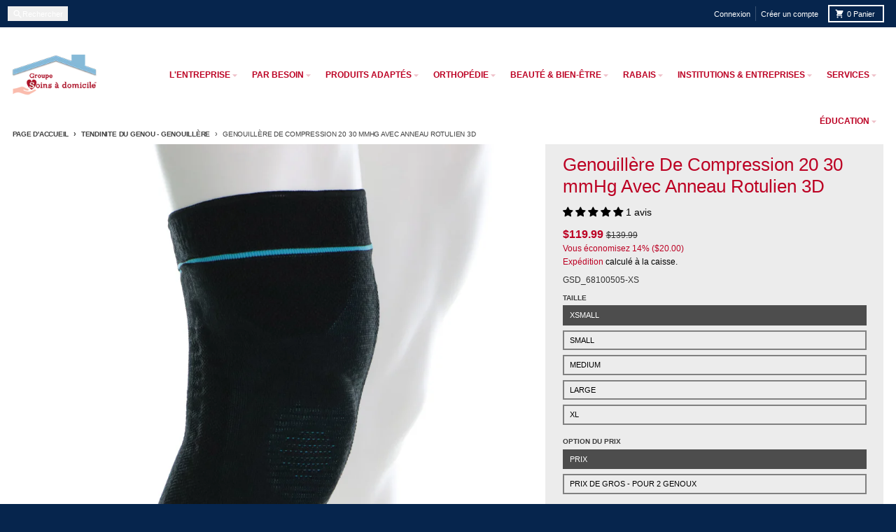

--- FILE ---
content_type: text/html; charset=utf-8
request_url: https://groupesoinsadomicile.com/collections/tendinite-genou-pattes-d-oie-genouillere/products/genouillere-compression-20-30-avec-support-rotulien-3d
body_size: 58616
content:
<!doctype html>
<html class="no-js"
  lang="fr"
  dir="ltr"
  
>
  <head>
    <meta charset="utf-8">
    <meta http-equiv="X-UA-Compatible" content="IE=edge">
    <meta name="viewport" content="width=device-width,initial-scale=1">
    <meta name="theme-color" content="#bc0023">
    <link rel="canonical" href="https://groupesoinsadomicile.com/products/genouillere-compression-20-30-avec-support-rotulien-3d"><script async crossorigin fetchpriority="high" src="/cdn/shopifycloud/importmap-polyfill/es-modules-shim.2.4.0.js"></script>
<script type="importmap">
{
  "imports": {
    "components/cart-agreement": "//groupesoinsadomicile.com/cdn/shop/t/36/assets/cart-agreement.js?v=167239857181412162501765381974",
    "components/cart-discount": "//groupesoinsadomicile.com/cdn/shop/t/36/assets/cart-discount.js?v=60197003633255347831765381974",
    "components/cart-drawer": "//groupesoinsadomicile.com/cdn/shop/t/36/assets/cart-drawer.js?v=164129680141917736511765381974",
    "components/cart-drawer-items": "//groupesoinsadomicile.com/cdn/shop/t/36/assets/cart-drawer-items.js?v=31327834629315868941765381974",
    "components/cart-items": "//groupesoinsadomicile.com/cdn/shop/t/36/assets/cart-items.js?v=141966329682371576111765381974",
    "components/cart-note": "//groupesoinsadomicile.com/cdn/shop/t/36/assets/cart-note.js?v=76200490911461506611765381974",
    "components/cart-notification": "//groupesoinsadomicile.com/cdn/shop/t/36/assets/cart-notification.js?v=6558809016176608711765381974",
    "components/cart-remove-button": "//groupesoinsadomicile.com/cdn/shop/t/36/assets/cart-remove-button.js?v=150604536884164798081765381974",
    "components/collection-drawer": "//groupesoinsadomicile.com/cdn/shop/t/36/assets/collection-drawer.js?v=69589782914113840151765381974",
    "components/collection-slider-component": "//groupesoinsadomicile.com/cdn/shop/t/36/assets/collection-slider-component.js?v=56446251419052591951765381974",
    "components/collection-sort": "//groupesoinsadomicile.com/cdn/shop/t/36/assets/collection-sort.js?v=174564436997220731601765381974",
    "components/disclosure-form": "//groupesoinsadomicile.com/cdn/shop/t/36/assets/disclosure-form.js?v=115418443930130959701765381974",
    "components/disclosure-item": "//groupesoinsadomicile.com/cdn/shop/t/36/assets/disclosure-item.js?v=132517378937107280641765381974",
    "components/disclosure-menu": "//groupesoinsadomicile.com/cdn/shop/t/36/assets/disclosure-menu.js?v=79763266821677663251765381974",
    "components/filter-button": "//groupesoinsadomicile.com/cdn/shop/t/36/assets/filter-button.js?v=131073634174938851481765381974",
    "components/filter-remove": "//groupesoinsadomicile.com/cdn/shop/t/36/assets/filter-remove.js?v=132919914925816435871765381974",
    "components/gift-card-recipient": "//groupesoinsadomicile.com/cdn/shop/t/36/assets/gift-card-recipient.js?v=72568388049983170981765381974",
    "components/header-section": "//groupesoinsadomicile.com/cdn/shop/t/36/assets/header-section.js?v=12638157308396073911765381974",
    "components/header-top-section": "//groupesoinsadomicile.com/cdn/shop/t/36/assets/header-top-section.js?v=176990514786159330261765381974",
    "components/looks-item": "//groupesoinsadomicile.com/cdn/shop/t/36/assets/looks-item.js?v=113148507884085047671765381974",
    "components/map-object": "//groupesoinsadomicile.com/cdn/shop/t/36/assets/map-object.js?v=73586935793077694291765381974",
    "components/media-slideshow": "//groupesoinsadomicile.com/cdn/shop/t/36/assets/media-slideshow.js?v=69405338222088241801765381974",
    "components/modal-predictive-search": "//groupesoinsadomicile.com/cdn/shop/t/36/assets/modal-predictive-search.js?v=165015635035277537091765381974",
    "components/password-modal": "//groupesoinsadomicile.com/cdn/shop/t/36/assets/password-modal.js?v=78560908955236035351765381974",
    "components/pickup-availability": "//groupesoinsadomicile.com/cdn/shop/t/36/assets/pickup-availability.js?v=57859520205103608471765381974",
    "components/pickup-availability-drawer": "//groupesoinsadomicile.com/cdn/shop/t/36/assets/pickup-availability-drawer.js?v=4554598758359931051765381974",
    "components/popup-modal": "//groupesoinsadomicile.com/cdn/shop/t/36/assets/popup-modal.js?v=42297476681901863851765381974",
    "components/predictive-search": "//groupesoinsadomicile.com/cdn/shop/t/36/assets/predictive-search.js?v=111461204983780658641765381974",
    "components/product-card": "//groupesoinsadomicile.com/cdn/shop/t/36/assets/product-card.js?v=175910880441109325121765381974",
    "components/product-details-modal": "//groupesoinsadomicile.com/cdn/shop/t/36/assets/product-details-modal.js?v=114762301379205809131765381974",
    "components/product-form": "//groupesoinsadomicile.com/cdn/shop/t/36/assets/product-form.js?v=41284858857310940651765381974",
    "components/product-model": "//groupesoinsadomicile.com/cdn/shop/t/36/assets/product-model.js?v=24093562005154662591765381974",
    "components/product-recommendations": "//groupesoinsadomicile.com/cdn/shop/t/36/assets/product-recommendations.js?v=21901023896461974381765381974",
    "components/promo-section": "//groupesoinsadomicile.com/cdn/shop/t/36/assets/promo-section.js?v=69263269702463381351765381975",
    "components/quantity-select": "//groupesoinsadomicile.com/cdn/shop/t/36/assets/quantity-select.js?v=13464306760327721431765381975",
    "components/slideshow-component": "//groupesoinsadomicile.com/cdn/shop/t/36/assets/slideshow-component.js?v=102328192735069646401765381975",
    "components/swatch-radios": "//groupesoinsadomicile.com/cdn/shop/t/36/assets/swatch-radios.js?v=154797058231753460161765381975",
    "components/testimonials-component": "//groupesoinsadomicile.com/cdn/shop/t/36/assets/testimonials-component.js?v=135369977917461195041765381975",
    "components/variant-radios": "//groupesoinsadomicile.com/cdn/shop/t/36/assets/variant-radios.js?v=149392172188973618671765381975",
    "components/variant-selects": "//groupesoinsadomicile.com/cdn/shop/t/36/assets/variant-selects.js?v=87115257661414225281765381975",
    "components/video-background": "//groupesoinsadomicile.com/cdn/shop/t/36/assets/video-background.js?v=56955393699333596111765381975",
    "components/video-background-object": "//groupesoinsadomicile.com/cdn/shop/t/36/assets/video-background-object.js?v=184236180322673200241765381975",
    "components/video-object": "//groupesoinsadomicile.com/cdn/shop/t/36/assets/video-object.js?v=108130869544465210471765381975",
    "general/customers": "//groupesoinsadomicile.com/cdn/shop/t/36/assets/customers.js?v=8832344143998240901765381974",
    "general/main": "//groupesoinsadomicile.com/cdn/shop/t/36/assets/main.js?v=85229773731255931641765381974",
    "helpers/customer-address": "//groupesoinsadomicile.com/cdn/shop/t/36/assets/customer-address.js?v=112364926177382173411765381974",
    "helpers/shopify-common": "//groupesoinsadomicile.com/cdn/shop/t/36/assets/shopify-common.js?v=19821472356051728981765381975",
    "main/modulepreload-polyfill": "//groupesoinsadomicile.com/cdn/shop/t/36/assets/modulepreload-polyfill.js?v=19377221807360828741765381974",
    "vendors/focus-trap.esm": "//groupesoinsadomicile.com/cdn/shop/t/36/assets/focus-trap.esm.js?v=163201744122638342011765381974",
    "vendors/index.es": "//groupesoinsadomicile.com/cdn/shop/t/36/assets/index.es.js?v=105942668975288713691765381974",
    "vendors/index.esm": "//groupesoinsadomicile.com/cdn/shop/t/36/assets/index.esm.js?v=113878513784045422051765381974",
    "vendors/js.cookie": "//groupesoinsadomicile.com/cdn/shop/t/36/assets/js.cookie.js?v=107371116917486734681765381974",
    "vendors/splide.esm": "//groupesoinsadomicile.com/cdn/shop/t/36/assets/splide.esm.js?v=78394215576478640511765381975",
    "vendors/vidim": "//groupesoinsadomicile.com/cdn/shop/t/36/assets/vidim.js?v=136103658296401598581765381975"
  }
}
</script><script>
  window.theme = {
    shopUrl: 'https://groupesoinsadomicile.com',
    routes: {
      root_url: '/',
      account_url: '/account',
      account_login_url: '/account/login',
      account_logout_url: '/account/logout',
      account_recover_url: '/account/recover',
      account_register_url: '/account/register',
      account_addresses_url: '/account/addresses',
      collections_url: '/collections',
      all_products_collection_url: '/collections/all',
      search_url: '/search',
      cart_url: '/cart',
      cart_update_url: '/cart/update',
      cart_add_url: '/cart/add',
      cart_change_url: '/cart/change',
      cart_clear_url: '/cart/clear',
      product_recommendations_url: '/recommendations/products',
      predictive_search_url: '/search/suggest'
    },
    info: { name: 'District' },
    strings: {
      addToCart: `Ajouter au panier`,
      preOrder: `Pré-commander`,
      soldOut: `Épuisé`,
      unavailable: `Non disponible`,
      addressError: `Erreur lors de la recherche de cette adresse`,
      addressNoResults: `Aucun résultat pour cette adresse`,
      addressQueryLimit: `Vous avez dépassé la limite d'utilisation de l'API Google. Envisagez de passer à un <a href="https://developers.google.com/maps/premium/usage-limits">Forfait Premium</a> .`,
      authError: `Un problème est survenu lors de l'authentification de votre compte Google Maps.`,
      unitPrice: `Prix unitaire`,
      unitPriceSeparator: `par`,
      previous: `Diapositive précédente`,
      next: `Diapositive suivante`,
    },
    cartStrings: {
      error: `Une erreur est survenue lors de l’actualisation de votre panier. Veuillez réessayer.`,
      quantityError: `Vous pouvez uniquement ajouter [quantity] de cet article à votre panier.`,
      discountApplied: `Code de réduction appliqué`,
      discountRemoved: `Code de réduction retiré`,
      discountAlreadyApplied: `Code de réduction déjà appliqué`,
      discountInvalid: `Code de réduction invalide ou non applicable`,
      discountApplyError: `Impossible d&#39;appliquer le code de réduction`,
      discountRemoveError: `Impossible de retirer le code de réduction`,
      discountApplyFailed: `Échec de l&#39;application de la réduction`,
      discountRemoveFailed: `Échec de la suppression de la réduction`,
    },
    accessiblityStrings: {
      giftCardRecipientExpanded: `Formulaire de destinataire de cartes-cadeaux élargi`,
      giftCardRecipientCollapsed: `Le formulaire du destinataire de la carte-cadeau s&#39;est`,
    },
    settings: {
      cartType: 'drawer'
    },
    pageType: `product`,
    customer: false,
    moneyFormat: "${{amount}}",
    ajaxCartEnable: true,
    cartData: {"note":null,"attributes":{},"original_total_price":0,"total_price":0,"total_discount":0,"total_weight":0.0,"item_count":0,"items":[],"requires_shipping":false,"currency":"CAD","items_subtotal_price":0,"cart_level_discount_applications":[],"checkout_charge_amount":0},
    mobileBreakpoint: 768,
    packages: [],
    market: "ca",
  };
  // Publish / Subscribe
  const PUB_SUB_EVENTS = {
    cartUpdate: 'cart-update',
    quantityUpdate: 'quantity-update',
    variantChange: 'variant-change',
    cartError: 'cart-error',
    sectionRefreshed: 'section-refreshed',
  };
  const SECTION_REFRESHED_RESOURCE_TYPE = {
    product: 'product'
  }
  let subscribers = {};

  function subscribe(eventName, callback) {
    if (subscribers[eventName] === undefined) {
      subscribers[eventName] = [];
    }

    subscribers[eventName] = [...subscribers[eventName], callback];

    return function unsubscribe() {
      subscribers[eventName] = subscribers[eventName].filter((cb) => {
        return cb !== callback;
      });
    };
  }

  function publish(eventName, data) {
    if (subscribers[eventName]) {
      subscribers[eventName].forEach((callback) => {
        callback(data);
      });
    }
  }
  document.documentElement.className = document.documentElement.className.replace('no-js', 'js');
</script>


  <script src="//groupesoinsadomicile.com/cdn/shop/t/36/assets/main.js?v=85229773731255931641765381974" type="module" crossorigin="anonymous"></script>
  <link rel="modulepreload" href="//groupesoinsadomicile.com/cdn/shop/t/36/assets/modulepreload-polyfill.js?v=19377221807360828741765381974" crossorigin="anonymous">

<link rel="apple-touch-icon" sizes="180x180" href="//groupesoinsadomicile.com/cdn/shop/files/groupe-soins-a-domicile-favicon.png?crop=center&height=180&v=1613780136&width=180">
      <link rel="icon" type="image/png" href="//groupesoinsadomicile.com/cdn/shop/files/groupe-soins-a-domicile-favicon.png?crop=center&height=32&v=1613780136&width=32"><title>Genouillère | Compression 20-30 mmHg - Anneau Rotulien 3D</title><meta name="description" content="La genouillère de contention est faite de compression médicale 20-30, avec support rotule coussiné en 3D. Ce type de genouillères est respirable et polyvalent."><meta property="og:site_name" content="Groupe Soins À Domicile">
<meta property="og:url" content="https://groupesoinsadomicile.com/products/genouillere-compression-20-30-avec-support-rotulien-3d">
<meta property="og:title" content="Genouillère | Compression 20-30 mmHg - Anneau Rotulien 3D">
<meta property="og:type" content="product">
<meta property="og:description" content="La genouillère de contention est faite de compression médicale 20-30, avec support rotule coussiné en 3D. Ce type de genouillères est respirable et polyvalent."><meta property="og:image" content="http://groupesoinsadomicile.com/cdn/shop/products/genouillere-compression-20-30-avec-support-rotulien-3d-photo-principale.jpg?v=1615750699">
  <meta property="og:image:secure_url" content="https://groupesoinsadomicile.com/cdn/shop/products/genouillere-compression-20-30-avec-support-rotulien-3d-photo-principale.jpg?v=1615750699">
  <meta property="og:image:width" content="2048">
  <meta property="og:image:height" content="2048"><meta property="og:price:amount" content="119.99">
  <meta property="og:price:currency" content="CAD"><meta name="twitter:card" content="summary_large_image">
<meta name="twitter:title" content="Genouillère | Compression 20-30 mmHg - Anneau Rotulien 3D">
<meta name="twitter:description" content="La genouillère de contention est faite de compression médicale 20-30, avec support rotule coussiné en 3D. Ce type de genouillères est respirable et polyvalent.">
<script>window.performance && window.performance.mark && window.performance.mark('shopify.content_for_header.start');</script><meta name="facebook-domain-verification" content="mu40q94w3tk40g6ujviqfln50pjdfi">
<meta id="shopify-digital-wallet" name="shopify-digital-wallet" content="/10260512853/digital_wallets/dialog">
<link rel="alternate" type="application/json+oembed" href="https://groupesoinsadomicile.com/products/genouillere-compression-20-30-avec-support-rotulien-3d.oembed">
<script async="async" src="/checkouts/internal/preloads.js?locale=fr-CA"></script>
<script id="shopify-features" type="application/json">{"accessToken":"974360e7b180ba2022570bde3b97aa09","betas":["rich-media-storefront-analytics"],"domain":"groupesoinsadomicile.com","predictiveSearch":true,"shopId":10260512853,"locale":"fr"}</script>
<script>var Shopify = Shopify || {};
Shopify.shop = "groupe-soins-a-domicile.myshopify.com";
Shopify.locale = "fr";
Shopify.currency = {"active":"CAD","rate":"1.0"};
Shopify.country = "CA";
Shopify.theme = {"name":"District-7.1.1","id":183764222245,"schema_name":"District","schema_version":"7.1.1","theme_store_id":735,"role":"main"};
Shopify.theme.handle = "null";
Shopify.theme.style = {"id":null,"handle":null};
Shopify.cdnHost = "groupesoinsadomicile.com/cdn";
Shopify.routes = Shopify.routes || {};
Shopify.routes.root = "/";</script>
<script type="module">!function(o){(o.Shopify=o.Shopify||{}).modules=!0}(window);</script>
<script>!function(o){function n(){var o=[];function n(){o.push(Array.prototype.slice.apply(arguments))}return n.q=o,n}var t=o.Shopify=o.Shopify||{};t.loadFeatures=n(),t.autoloadFeatures=n()}(window);</script>
<script id="shop-js-analytics" type="application/json">{"pageType":"product"}</script>
<script defer="defer" async type="module" src="//groupesoinsadomicile.com/cdn/shopifycloud/shop-js/modules/v2/client.init-shop-cart-sync_BcDpqI9l.fr.esm.js"></script>
<script defer="defer" async type="module" src="//groupesoinsadomicile.com/cdn/shopifycloud/shop-js/modules/v2/chunk.common_a1Rf5Dlz.esm.js"></script>
<script defer="defer" async type="module" src="//groupesoinsadomicile.com/cdn/shopifycloud/shop-js/modules/v2/chunk.modal_Djra7sW9.esm.js"></script>
<script type="module">
  await import("//groupesoinsadomicile.com/cdn/shopifycloud/shop-js/modules/v2/client.init-shop-cart-sync_BcDpqI9l.fr.esm.js");
await import("//groupesoinsadomicile.com/cdn/shopifycloud/shop-js/modules/v2/chunk.common_a1Rf5Dlz.esm.js");
await import("//groupesoinsadomicile.com/cdn/shopifycloud/shop-js/modules/v2/chunk.modal_Djra7sW9.esm.js");

  window.Shopify.SignInWithShop?.initShopCartSync?.({"fedCMEnabled":true,"windoidEnabled":true});

</script>
<script id="__st">var __st={"a":10260512853,"offset":-18000,"reqid":"b0948b1a-7a0b-4e8b-a79a-3bd7cf2908b4-1769085488","pageurl":"groupesoinsadomicile.com\/collections\/tendinite-genou-pattes-d-oie-genouillere\/products\/genouillere-compression-20-30-avec-support-rotulien-3d","u":"5f8a62d5dd60","p":"product","rtyp":"product","rid":6551436165205};</script>
<script>window.ShopifyPaypalV4VisibilityTracking = true;</script>
<script id="captcha-bootstrap">!function(){'use strict';const t='contact',e='account',n='new_comment',o=[[t,t],['blogs',n],['comments',n],[t,'customer']],c=[[e,'customer_login'],[e,'guest_login'],[e,'recover_customer_password'],[e,'create_customer']],r=t=>t.map((([t,e])=>`form[action*='/${t}']:not([data-nocaptcha='true']) input[name='form_type'][value='${e}']`)).join(','),a=t=>()=>t?[...document.querySelectorAll(t)].map((t=>t.form)):[];function s(){const t=[...o],e=r(t);return a(e)}const i='password',u='form_key',d=['recaptcha-v3-token','g-recaptcha-response','h-captcha-response',i],f=()=>{try{return window.sessionStorage}catch{return}},m='__shopify_v',_=t=>t.elements[u];function p(t,e,n=!1){try{const o=window.sessionStorage,c=JSON.parse(o.getItem(e)),{data:r}=function(t){const{data:e,action:n}=t;return t[m]||n?{data:e,action:n}:{data:t,action:n}}(c);for(const[e,n]of Object.entries(r))t.elements[e]&&(t.elements[e].value=n);n&&o.removeItem(e)}catch(o){console.error('form repopulation failed',{error:o})}}const l='form_type',E='cptcha';function T(t){t.dataset[E]=!0}const w=window,h=w.document,L='Shopify',v='ce_forms',y='captcha';let A=!1;((t,e)=>{const n=(g='f06e6c50-85a8-45c8-87d0-21a2b65856fe',I='https://cdn.shopify.com/shopifycloud/storefront-forms-hcaptcha/ce_storefront_forms_captcha_hcaptcha.v1.5.2.iife.js',D={infoText:'Protégé par hCaptcha',privacyText:'Confidentialité',termsText:'Conditions'},(t,e,n)=>{const o=w[L][v],c=o.bindForm;if(c)return c(t,g,e,D).then(n);var r;o.q.push([[t,g,e,D],n]),r=I,A||(h.body.append(Object.assign(h.createElement('script'),{id:'captcha-provider',async:!0,src:r})),A=!0)});var g,I,D;w[L]=w[L]||{},w[L][v]=w[L][v]||{},w[L][v].q=[],w[L][y]=w[L][y]||{},w[L][y].protect=function(t,e){n(t,void 0,e),T(t)},Object.freeze(w[L][y]),function(t,e,n,w,h,L){const[v,y,A,g]=function(t,e,n){const i=e?o:[],u=t?c:[],d=[...i,...u],f=r(d),m=r(i),_=r(d.filter((([t,e])=>n.includes(e))));return[a(f),a(m),a(_),s()]}(w,h,L),I=t=>{const e=t.target;return e instanceof HTMLFormElement?e:e&&e.form},D=t=>v().includes(t);t.addEventListener('submit',(t=>{const e=I(t);if(!e)return;const n=D(e)&&!e.dataset.hcaptchaBound&&!e.dataset.recaptchaBound,o=_(e),c=g().includes(e)&&(!o||!o.value);(n||c)&&t.preventDefault(),c&&!n&&(function(t){try{if(!f())return;!function(t){const e=f();if(!e)return;const n=_(t);if(!n)return;const o=n.value;o&&e.removeItem(o)}(t);const e=Array.from(Array(32),(()=>Math.random().toString(36)[2])).join('');!function(t,e){_(t)||t.append(Object.assign(document.createElement('input'),{type:'hidden',name:u})),t.elements[u].value=e}(t,e),function(t,e){const n=f();if(!n)return;const o=[...t.querySelectorAll(`input[type='${i}']`)].map((({name:t})=>t)),c=[...d,...o],r={};for(const[a,s]of new FormData(t).entries())c.includes(a)||(r[a]=s);n.setItem(e,JSON.stringify({[m]:1,action:t.action,data:r}))}(t,e)}catch(e){console.error('failed to persist form',e)}}(e),e.submit())}));const S=(t,e)=>{t&&!t.dataset[E]&&(n(t,e.some((e=>e===t))),T(t))};for(const o of['focusin','change'])t.addEventListener(o,(t=>{const e=I(t);D(e)&&S(e,y())}));const B=e.get('form_key'),M=e.get(l),P=B&&M;t.addEventListener('DOMContentLoaded',(()=>{const t=y();if(P)for(const e of t)e.elements[l].value===M&&p(e,B);[...new Set([...A(),...v().filter((t=>'true'===t.dataset.shopifyCaptcha))])].forEach((e=>S(e,t)))}))}(h,new URLSearchParams(w.location.search),n,t,e,['guest_login'])})(!0,!0)}();</script>
<script integrity="sha256-4kQ18oKyAcykRKYeNunJcIwy7WH5gtpwJnB7kiuLZ1E=" data-source-attribution="shopify.loadfeatures" defer="defer" src="//groupesoinsadomicile.com/cdn/shopifycloud/storefront/assets/storefront/load_feature-a0a9edcb.js" crossorigin="anonymous"></script>
<script data-source-attribution="shopify.dynamic_checkout.dynamic.init">var Shopify=Shopify||{};Shopify.PaymentButton=Shopify.PaymentButton||{isStorefrontPortableWallets:!0,init:function(){window.Shopify.PaymentButton.init=function(){};var t=document.createElement("script");t.src="https://groupesoinsadomicile.com/cdn/shopifycloud/portable-wallets/latest/portable-wallets.fr.js",t.type="module",document.head.appendChild(t)}};
</script>
<script data-source-attribution="shopify.dynamic_checkout.buyer_consent">
  function portableWalletsHideBuyerConsent(e){var t=document.getElementById("shopify-buyer-consent"),n=document.getElementById("shopify-subscription-policy-button");t&&n&&(t.classList.add("hidden"),t.setAttribute("aria-hidden","true"),n.removeEventListener("click",e))}function portableWalletsShowBuyerConsent(e){var t=document.getElementById("shopify-buyer-consent"),n=document.getElementById("shopify-subscription-policy-button");t&&n&&(t.classList.remove("hidden"),t.removeAttribute("aria-hidden"),n.addEventListener("click",e))}window.Shopify?.PaymentButton&&(window.Shopify.PaymentButton.hideBuyerConsent=portableWalletsHideBuyerConsent,window.Shopify.PaymentButton.showBuyerConsent=portableWalletsShowBuyerConsent);
</script>
<script>
  function portableWalletsCleanup(e){e&&e.src&&console.error("Failed to load portable wallets script "+e.src);var t=document.querySelectorAll("shopify-accelerated-checkout .shopify-payment-button__skeleton, shopify-accelerated-checkout-cart .wallet-cart-button__skeleton"),e=document.getElementById("shopify-buyer-consent");for(let e=0;e<t.length;e++)t[e].remove();e&&e.remove()}function portableWalletsNotLoadedAsModule(e){e instanceof ErrorEvent&&"string"==typeof e.message&&e.message.includes("import.meta")&&"string"==typeof e.filename&&e.filename.includes("portable-wallets")&&(window.removeEventListener("error",portableWalletsNotLoadedAsModule),window.Shopify.PaymentButton.failedToLoad=e,"loading"===document.readyState?document.addEventListener("DOMContentLoaded",window.Shopify.PaymentButton.init):window.Shopify.PaymentButton.init())}window.addEventListener("error",portableWalletsNotLoadedAsModule);
</script>

<script type="module" src="https://groupesoinsadomicile.com/cdn/shopifycloud/portable-wallets/latest/portable-wallets.fr.js" onError="portableWalletsCleanup(this)" crossorigin="anonymous"></script>
<script nomodule>
  document.addEventListener("DOMContentLoaded", portableWalletsCleanup);
</script>

<link id="shopify-accelerated-checkout-styles" rel="stylesheet" media="screen" href="https://groupesoinsadomicile.com/cdn/shopifycloud/portable-wallets/latest/accelerated-checkout-backwards-compat.css" crossorigin="anonymous">
<style id="shopify-accelerated-checkout-cart">
        #shopify-buyer-consent {
  margin-top: 1em;
  display: inline-block;
  width: 100%;
}

#shopify-buyer-consent.hidden {
  display: none;
}

#shopify-subscription-policy-button {
  background: none;
  border: none;
  padding: 0;
  text-decoration: underline;
  font-size: inherit;
  cursor: pointer;
}

#shopify-subscription-policy-button::before {
  box-shadow: none;
}

      </style>

<script>window.performance && window.performance.mark && window.performance.mark('shopify.content_for_header.end');</script>
<style data-shopify>
:root {
    --base-font-size: 14px;
    --body-font-family: "system_ui", -apple-system, 'Segoe UI', Roboto, 'Helvetica Neue', 'Noto Sans', 'Liberation Sans', Arial, sans-serif, 'Apple Color Emoji', 'Segoe UI Emoji', 'Segoe UI Symbol', 'Noto Color Emoji';
    --heading-font-family: "system_ui", -apple-system, 'Segoe UI', Roboto, 'Helvetica Neue', 'Noto Sans', 'Liberation Sans', Arial, sans-serif, 'Apple Color Emoji', 'Segoe UI Emoji', 'Segoe UI Symbol', 'Noto Color Emoji';
    --navigation-font-family: "system_ui", -apple-system, 'Segoe UI', Roboto, 'Helvetica Neue', 'Noto Sans', 'Liberation Sans', Arial, sans-serif, 'Apple Color Emoji', 'Segoe UI Emoji', 'Segoe UI Symbol', 'Noto Color Emoji';
    --body-style: normal;
    --body-weight: 400;
    --body-weight-bolder: 700;
    --heading-style: normal;
    --heading-weight: 400;
    --heading-weight-bolder: 700;
    --heading-capitalize: none;
    --navigation-style: normal;
    --navigation-weight: 400;
    --navigation-weight-bolder: 700;--primary-text-color: #000000;
    --primary-title-color: #bc0023;
    --primary-accent-color: #bc0023;
    --primary-accent-color-80: rgba(188, 0, 35, 0.8);
    --primary-accent-text-color: #ffffff;
    --primary-background-color: #ffffff;
    --primary-background-color-75: rgba(255, 255, 255, 0.8);
    --primary-secondary-background-color: #ececec;
    --primary-secondary-background-color-50: #f6f6f6;
    --primary-section-border-color: #ececec;
    --primary-text-color-05: #f2f2f2;
    --primary-text-color-10: #e6e6e6;
    --primary-text-color-20: #cccccc;
    --primary-text-color-30: #b3b3b3;
    --primary-text-color-40: #999999;
    --primary-text-color-50: #808080;
    --primary-text-color-60: #666666;
    --primary-text-color-70: #4d4d4d;
    --primary-text-color-80: #333333;
    --primary-text-color-90: #191919;
    --section-text-color: #000000;
    --section-text-color-75: rgba(0, 0, 0, 0.75);
    --section-text-color-50: rgba(0, 0, 0, 0.5);
    --section-title-color: #bc0023;
    --section-accent-color: #bc0023;
    --section-accent-text-color: #ffffff;
    --section-accent-hover-color: #a3001e;
    --section-overlay-color: transparent;
    --section-overlay-hover-color: transparent;
    --section-background-color: #ffffff; 
    --section-primary-border-color: #000000;
    --modal-background-color: #000000;--max-width-screen: 1280px;
    --max-width-header: 1280px;
    --spacing-section: 4rem;
    --spacing-section-half: 2rem;
    --spacing-rail: 1.25rem;
    --text-align-section: center;--swiper-theme-color: #bc0023;
    --duration-default: 200ms;
    --tw-ring-inset: ;
    --tw-blur: ;
    --tw-brightness: ;
    --tw-contrast: ;
    --tw-grayscale: ;
    --tw-hue-rotate: ;
    --tw-invert: ;
    --tw-saturate: ;
    --tw-sepia: ;
    --tw-drop-shadow: ;
    --tw-filter: var(--tw-blur) var(--tw-brightness) var(--tw-contrast) var(--tw-grayscale) var(--tw-hue-rotate) var(--tw-invert) var(--tw-saturate) var(--tw-sepia) var(--tw-drop-shadow);

    --shopify-accelerated-checkout-button-block-size: 46px;
    --shopify-accelerated-checkout-inline-alignment: end;
  }
</style>


  <link href="//groupesoinsadomicile.com/cdn/shop/t/36/assets/main-style.css?v=134705298911258947541765381974" rel="stylesheet" type="text/css" media="all" />



  <!-- BEGIN app block: shopify://apps/judge-me-reviews/blocks/judgeme_core/61ccd3b1-a9f2-4160-9fe9-4fec8413e5d8 --><!-- Start of Judge.me Core -->






<link rel="dns-prefetch" href="https://cdnwidget.judge.me">
<link rel="dns-prefetch" href="https://cdn.judge.me">
<link rel="dns-prefetch" href="https://cdn1.judge.me">
<link rel="dns-prefetch" href="https://api.judge.me">

<script data-cfasync='false' class='jdgm-settings-script'>window.jdgmSettings={"pagination":5,"disable_web_reviews":false,"badge_no_review_text":"Aucun avis","badge_n_reviews_text":"{{ n }} avis","badge_star_color":"#000000","hide_badge_preview_if_no_reviews":true,"badge_hide_text":false,"enforce_center_preview_badge":false,"widget_title":"Avis Clients","widget_open_form_text":"Écrire un avis","widget_close_form_text":"Annuler l'avis","widget_refresh_page_text":"Actualiser la page","widget_summary_text":"Basé sur {{ number_of_reviews }} avis","widget_no_review_text":"Soyez le premier à écrire un avis","widget_name_field_text":"Nom d'affichage","widget_verified_name_field_text":"Nom vérifié (public)","widget_name_placeholder_text":"Nom d'affichage","widget_required_field_error_text":"Ce champ est obligatoire.","widget_email_field_text":"Adresse email","widget_verified_email_field_text":"Email vérifié (privé, ne peut pas être modifié)","widget_email_placeholder_text":"Votre adresse email","widget_email_field_error_text":"Veuillez entrer une adresse email valide.","widget_rating_field_text":"Évaluation","widget_review_title_field_text":"Titre de l'avis","widget_review_title_placeholder_text":"Donnez un titre à votre avis","widget_review_body_field_text":"Contenu de l'avis","widget_review_body_placeholder_text":"Commencez à écrire ici...","widget_pictures_field_text":"Photo/Vidéo (facultatif)","widget_submit_review_text":"Soumettre l'avis","widget_submit_verified_review_text":"Soumettre un avis vérifié","widget_submit_success_msg_with_auto_publish":"Merci ! Veuillez actualiser la page dans quelques instants pour voir votre avis. Vous pouvez supprimer ou modifier votre avis en vous connectant à \u003ca href='https://judge.me/login' target='_blank' rel='nofollow noopener'\u003eJudge.me\u003c/a\u003e","widget_submit_success_msg_no_auto_publish":"Merci ! Votre avis sera publié dès qu'il sera approuvé par l'administrateur de la boutique. Vous pouvez supprimer ou modifier votre avis en vous connectant à \u003ca href='https://judge.me/login' target='_blank' rel='nofollow noopener'\u003eJudge.me\u003c/a\u003e","widget_show_default_reviews_out_of_total_text":"Affichage de {{ n_reviews_shown }} sur {{ n_reviews }} avis.","widget_show_all_link_text":"Tout afficher","widget_show_less_link_text":"Afficher moins","widget_author_said_text":"{{ reviewer_name }} a dit :","widget_days_text":"il y a {{ n }} jour/jours","widget_weeks_text":"il y a {{ n }} semaine/semaines","widget_months_text":"il y a {{ n }} mois","widget_years_text":"il y a {{ n }} an/ans","widget_yesterday_text":"Hier","widget_today_text":"Aujourd'hui","widget_replied_text":"\u003e\u003e {{ shop_name }} a répondu :","widget_read_more_text":"Lire plus","widget_reviewer_name_as_initial":"","widget_rating_filter_color":"#fbcd0a","widget_rating_filter_see_all_text":"Voir tous les avis","widget_sorting_most_recent_text":"Plus récents","widget_sorting_highest_rating_text":"Meilleures notes","widget_sorting_lowest_rating_text":"Notes les plus basses","widget_sorting_with_pictures_text":"Uniquement les photos","widget_sorting_most_helpful_text":"Plus utiles","widget_open_question_form_text":"Poser une question","widget_reviews_subtab_text":"Avis","widget_questions_subtab_text":"Questions","widget_question_label_text":"Question","widget_answer_label_text":"Réponse","widget_question_placeholder_text":"Écrivez votre question ici","widget_submit_question_text":"Soumettre la question","widget_question_submit_success_text":"Merci pour votre question ! Nous vous notifierons dès qu'elle aura une réponse.","widget_star_color":"#000000","verified_badge_text":"Vérifié","verified_badge_bg_color":"","verified_badge_text_color":"","verified_badge_placement":"left-of-reviewer-name","widget_review_max_height":"","widget_hide_border":false,"widget_social_share":false,"widget_thumb":false,"widget_review_location_show":false,"widget_location_format":"","all_reviews_include_out_of_store_products":true,"all_reviews_out_of_store_text":"(hors boutique)","all_reviews_pagination":100,"all_reviews_product_name_prefix_text":"à propos de","enable_review_pictures":true,"enable_question_anwser":false,"widget_theme":"default","review_date_format":"mm/dd/yyyy","default_sort_method":"most-recent","widget_product_reviews_subtab_text":"Avis Produits","widget_shop_reviews_subtab_text":"Avis Boutique","widget_other_products_reviews_text":"Avis pour d'autres produits","widget_store_reviews_subtab_text":"Avis de la boutique","widget_no_store_reviews_text":"Cette boutique n'a pas encore reçu d'avis","widget_web_restriction_product_reviews_text":"Ce produit n'a pas encore reçu d'avis","widget_no_items_text":"Aucun élément trouvé","widget_show_more_text":"Afficher plus","widget_write_a_store_review_text":"Écrire un avis sur la boutique","widget_other_languages_heading":"Avis dans d'autres langues","widget_translate_review_text":"Traduire l'avis en {{ language }}","widget_translating_review_text":"Traduction en cours...","widget_show_original_translation_text":"Afficher l'original ({{ language }})","widget_translate_review_failed_text":"Impossible de traduire cet avis.","widget_translate_review_retry_text":"Réessayer","widget_translate_review_try_again_later_text":"Réessayez plus tard","show_product_url_for_grouped_product":false,"widget_sorting_pictures_first_text":"Photos en premier","show_pictures_on_all_rev_page_mobile":false,"show_pictures_on_all_rev_page_desktop":false,"floating_tab_hide_mobile_install_preference":false,"floating_tab_button_name":"★ Avis","floating_tab_title":"Laissons nos clients parler pour nous","floating_tab_button_color":"","floating_tab_button_background_color":"","floating_tab_url":"","floating_tab_url_enabled":false,"floating_tab_tab_style":"text","all_reviews_text_badge_text":"Les clients nous notent {{ shop.metafields.judgeme.all_reviews_rating | round: 1 }}/5 basé sur {{ shop.metafields.judgeme.all_reviews_count }} avis.","all_reviews_text_badge_text_branded_style":"{{ shop.metafields.judgeme.all_reviews_rating | round: 1 }} sur 5 étoiles basé sur {{ shop.metafields.judgeme.all_reviews_count }} avis","is_all_reviews_text_badge_a_link":false,"show_stars_for_all_reviews_text_badge":false,"all_reviews_text_badge_url":"","all_reviews_text_style":"branded","all_reviews_text_color_style":"judgeme_brand_color","all_reviews_text_color":"#108474","all_reviews_text_show_jm_brand":true,"featured_carousel_show_header":true,"featured_carousel_title":"Laissons nos clients parler pour nous","testimonials_carousel_title":"Les clients nous disent","videos_carousel_title":"Histoire de clients réels","cards_carousel_title":"Les clients nous disent","featured_carousel_count_text":"sur {{ n }} avis","featured_carousel_add_link_to_all_reviews_page":false,"featured_carousel_url":"","featured_carousel_show_images":true,"featured_carousel_autoslide_interval":5,"featured_carousel_arrows_on_the_sides":false,"featured_carousel_height":250,"featured_carousel_width":80,"featured_carousel_image_size":0,"featured_carousel_image_height":250,"featured_carousel_arrow_color":"#eeeeee","verified_count_badge_style":"branded","verified_count_badge_orientation":"horizontal","verified_count_badge_color_style":"judgeme_brand_color","verified_count_badge_color":"#108474","is_verified_count_badge_a_link":false,"verified_count_badge_url":"","verified_count_badge_show_jm_brand":true,"widget_rating_preset_default":5,"widget_first_sub_tab":"product-reviews","widget_show_histogram":true,"widget_histogram_use_custom_color":false,"widget_pagination_use_custom_color":false,"widget_star_use_custom_color":true,"widget_verified_badge_use_custom_color":false,"widget_write_review_use_custom_color":false,"picture_reminder_submit_button":"Upload Pictures","enable_review_videos":false,"mute_video_by_default":false,"widget_sorting_videos_first_text":"Vidéos en premier","widget_review_pending_text":"En attente","featured_carousel_items_for_large_screen":3,"social_share_options_order":"Facebook,Twitter","remove_microdata_snippet":false,"disable_json_ld":false,"enable_json_ld_products":false,"preview_badge_show_question_text":false,"preview_badge_no_question_text":"Aucune question","preview_badge_n_question_text":"{{ number_of_questions }} question/questions","qa_badge_show_icon":false,"qa_badge_position":"same-row","remove_judgeme_branding":false,"widget_add_search_bar":false,"widget_search_bar_placeholder":"Recherche","widget_sorting_verified_only_text":"Vérifiés uniquement","featured_carousel_theme":"default","featured_carousel_show_rating":true,"featured_carousel_show_title":true,"featured_carousel_show_body":true,"featured_carousel_show_date":false,"featured_carousel_show_reviewer":true,"featured_carousel_show_product":false,"featured_carousel_header_background_color":"#108474","featured_carousel_header_text_color":"#ffffff","featured_carousel_name_product_separator":"reviewed","featured_carousel_full_star_background":"#108474","featured_carousel_empty_star_background":"#dadada","featured_carousel_vertical_theme_background":"#f9fafb","featured_carousel_verified_badge_enable":true,"featured_carousel_verified_badge_color":"#108474","featured_carousel_border_style":"round","featured_carousel_review_line_length_limit":3,"featured_carousel_more_reviews_button_text":"Lire plus d'avis","featured_carousel_view_product_button_text":"Voir le produit","all_reviews_page_load_reviews_on":"scroll","all_reviews_page_load_more_text":"Charger plus d'avis","disable_fb_tab_reviews":false,"enable_ajax_cdn_cache":false,"widget_advanced_speed_features":5,"widget_public_name_text":"affiché publiquement comme","default_reviewer_name":"John Smith","default_reviewer_name_has_non_latin":true,"widget_reviewer_anonymous":"Anonyme","medals_widget_title":"Médailles d'avis Judge.me","medals_widget_background_color":"#f9fafb","medals_widget_position":"footer_all_pages","medals_widget_border_color":"#f9fafb","medals_widget_verified_text_position":"left","medals_widget_use_monochromatic_version":false,"medals_widget_elements_color":"#108474","show_reviewer_avatar":true,"widget_invalid_yt_video_url_error_text":"Pas une URL de vidéo YouTube","widget_max_length_field_error_text":"Veuillez ne pas dépasser {0} caractères.","widget_show_country_flag":false,"widget_show_collected_via_shop_app":true,"widget_verified_by_shop_badge_style":"light","widget_verified_by_shop_text":"Vérifié par la boutique","widget_show_photo_gallery":false,"widget_load_with_code_splitting":true,"widget_ugc_install_preference":false,"widget_ugc_title":"Fait par nous, partagé par vous","widget_ugc_subtitle":"Taguez-nous pour voir votre photo mise en avant sur notre page","widget_ugc_arrows_color":"#ffffff","widget_ugc_primary_button_text":"Acheter maintenant","widget_ugc_primary_button_background_color":"#108474","widget_ugc_primary_button_text_color":"#ffffff","widget_ugc_primary_button_border_width":"0","widget_ugc_primary_button_border_style":"none","widget_ugc_primary_button_border_color":"#108474","widget_ugc_primary_button_border_radius":"25","widget_ugc_secondary_button_text":"Charger plus","widget_ugc_secondary_button_background_color":"#ffffff","widget_ugc_secondary_button_text_color":"#108474","widget_ugc_secondary_button_border_width":"2","widget_ugc_secondary_button_border_style":"solid","widget_ugc_secondary_button_border_color":"#108474","widget_ugc_secondary_button_border_radius":"25","widget_ugc_reviews_button_text":"Voir les avis","widget_ugc_reviews_button_background_color":"#ffffff","widget_ugc_reviews_button_text_color":"#108474","widget_ugc_reviews_button_border_width":"2","widget_ugc_reviews_button_border_style":"solid","widget_ugc_reviews_button_border_color":"#108474","widget_ugc_reviews_button_border_radius":"25","widget_ugc_reviews_button_link_to":"judgeme-reviews-page","widget_ugc_show_post_date":true,"widget_ugc_max_width":"800","widget_rating_metafield_value_type":true,"widget_primary_color":"#000000","widget_enable_secondary_color":false,"widget_secondary_color":"#edf5f5","widget_summary_average_rating_text":"{{ average_rating }} sur 5","widget_media_grid_title":"Photos \u0026 vidéos clients","widget_media_grid_see_more_text":"Voir plus","widget_round_style":false,"widget_show_product_medals":true,"widget_verified_by_judgeme_text":"Vérifié par Judge.me","widget_show_store_medals":true,"widget_verified_by_judgeme_text_in_store_medals":"Vérifié par Judge.me","widget_media_field_exceed_quantity_message":"Désolé, nous ne pouvons accepter que {{ max_media }} pour un avis.","widget_media_field_exceed_limit_message":"{{ file_name }} est trop volumineux, veuillez sélectionner un {{ media_type }} de moins de {{ size_limit }}MB.","widget_review_submitted_text":"Avis soumis !","widget_question_submitted_text":"Question soumise !","widget_close_form_text_question":"Annuler","widget_write_your_answer_here_text":"Écrivez votre réponse ici","widget_enabled_branded_link":true,"widget_show_collected_by_judgeme":true,"widget_reviewer_name_color":"","widget_write_review_text_color":"","widget_write_review_bg_color":"","widget_collected_by_judgeme_text":"collecté par Judge.me","widget_pagination_type":"standard","widget_load_more_text":"Charger plus","widget_load_more_color":"#108474","widget_full_review_text":"Avis complet","widget_read_more_reviews_text":"Lire plus d'avis","widget_read_questions_text":"Lire les questions","widget_questions_and_answers_text":"Questions \u0026 Réponses","widget_verified_by_text":"Vérifié par","widget_verified_text":"Vérifié","widget_number_of_reviews_text":"{{ number_of_reviews }} avis","widget_back_button_text":"Retour","widget_next_button_text":"Suivant","widget_custom_forms_filter_button":"Filtres","custom_forms_style":"horizontal","widget_show_review_information":false,"how_reviews_are_collected":"Comment les avis sont-ils collectés ?","widget_show_review_keywords":false,"widget_gdpr_statement":"Comment nous utilisons vos données : Nous vous contacterons uniquement à propos de l'avis que vous avez laissé, et seulement si nécessaire. En soumettant votre avis, vous acceptez les \u003ca href='https://judge.me/terms' target='_blank' rel='nofollow noopener'\u003econditions\u003c/a\u003e, la \u003ca href='https://judge.me/privacy' target='_blank' rel='nofollow noopener'\u003epolitique de confidentialité\u003c/a\u003e et les \u003ca href='https://judge.me/content-policy' target='_blank' rel='nofollow noopener'\u003epolitiques de contenu\u003c/a\u003e de Judge.me.","widget_multilingual_sorting_enabled":false,"widget_translate_review_content_enabled":false,"widget_translate_review_content_method":"manual","popup_widget_review_selection":"automatically_with_pictures","popup_widget_round_border_style":true,"popup_widget_show_title":true,"popup_widget_show_body":true,"popup_widget_show_reviewer":false,"popup_widget_show_product":true,"popup_widget_show_pictures":true,"popup_widget_use_review_picture":true,"popup_widget_show_on_home_page":true,"popup_widget_show_on_product_page":true,"popup_widget_show_on_collection_page":true,"popup_widget_show_on_cart_page":true,"popup_widget_position":"bottom_left","popup_widget_first_review_delay":5,"popup_widget_duration":5,"popup_widget_interval":5,"popup_widget_review_count":5,"popup_widget_hide_on_mobile":true,"review_snippet_widget_round_border_style":true,"review_snippet_widget_card_color":"#FFFFFF","review_snippet_widget_slider_arrows_background_color":"#FFFFFF","review_snippet_widget_slider_arrows_color":"#000000","review_snippet_widget_star_color":"#108474","show_product_variant":false,"all_reviews_product_variant_label_text":"Variante : ","widget_show_verified_branding":true,"widget_ai_summary_title":"Les clients disent","widget_ai_summary_disclaimer":"Résumé des avis généré par IA basé sur les avis clients récents","widget_show_ai_summary":false,"widget_show_ai_summary_bg":false,"widget_show_review_title_input":true,"redirect_reviewers_invited_via_email":"external_form","request_store_review_after_product_review":false,"request_review_other_products_in_order":false,"review_form_color_scheme":"default","review_form_corner_style":"square","review_form_star_color":{},"review_form_text_color":"#333333","review_form_background_color":"#ffffff","review_form_field_background_color":"#fafafa","review_form_button_color":{},"review_form_button_text_color":"#ffffff","review_form_modal_overlay_color":"#000000","review_content_screen_title_text":"Comment évalueriez-vous ce produit ?","review_content_introduction_text":"Nous serions ravis que vous partagiez un peu votre expérience.","store_review_form_title_text":"Comment évalueriez-vous cette boutique ?","store_review_form_introduction_text":"Nous serions ravis que vous partagiez un peu votre expérience.","show_review_guidance_text":true,"one_star_review_guidance_text":"Mauvais","five_star_review_guidance_text":"Excellent","customer_information_screen_title_text":"À propos de vous","customer_information_introduction_text":"Veuillez nous en dire plus sur vous.","custom_questions_screen_title_text":"Votre expérience en détail","custom_questions_introduction_text":"Voici quelques questions pour nous aider à mieux comprendre votre expérience.","review_submitted_screen_title_text":"Merci pour votre avis !","review_submitted_screen_thank_you_text":"Nous le traitons et il apparaîtra bientôt dans la boutique.","review_submitted_screen_email_verification_text":"Veuillez confirmer votre email en cliquant sur le lien que nous venons de vous envoyer. Cela nous aide à maintenir des avis authentiques.","review_submitted_request_store_review_text":"Aimeriez-vous partager votre expérience d'achat avec nous ?","review_submitted_review_other_products_text":"Aimeriez-vous évaluer ces produits ?","store_review_screen_title_text":"Voulez-vous partager votre expérience de shopping avec nous ?","store_review_introduction_text":"Nous apprécions votre retour d'expérience et nous l'utilisons pour nous améliorer. Veuillez partager vos pensées ou suggestions.","reviewer_media_screen_title_picture_text":"Partager une photo","reviewer_media_introduction_picture_text":"Téléchargez une photo pour étayer votre avis.","reviewer_media_screen_title_video_text":"Partager une vidéo","reviewer_media_introduction_video_text":"Téléchargez une vidéo pour étayer votre avis.","reviewer_media_screen_title_picture_or_video_text":"Partager une photo ou une vidéo","reviewer_media_introduction_picture_or_video_text":"Téléchargez une photo ou une vidéo pour étayer votre avis.","reviewer_media_youtube_url_text":"Collez votre URL Youtube ici","advanced_settings_next_step_button_text":"Suivant","advanced_settings_close_review_button_text":"Fermer","modal_write_review_flow":false,"write_review_flow_required_text":"Obligatoire","write_review_flow_privacy_message_text":"Nous respectons votre vie privée.","write_review_flow_anonymous_text":"Avis anonyme","write_review_flow_visibility_text":"Ne sera pas visible pour les autres clients.","write_review_flow_multiple_selection_help_text":"Sélectionnez autant que vous le souhaitez","write_review_flow_single_selection_help_text":"Sélectionnez une option","write_review_flow_required_field_error_text":"Ce champ est obligatoire","write_review_flow_invalid_email_error_text":"Veuillez saisir une adresse email valide","write_review_flow_max_length_error_text":"Max. {{ max_length }} caractères.","write_review_flow_media_upload_text":"\u003cb\u003eCliquez pour télécharger\u003c/b\u003e ou glissez-déposez","write_review_flow_gdpr_statement":"Nous vous contacterons uniquement au sujet de votre avis si nécessaire. En soumettant votre avis, vous acceptez nos \u003ca href='https://judge.me/terms' target='_blank' rel='nofollow noopener'\u003econditions d'utilisation\u003c/a\u003e et notre \u003ca href='https://judge.me/privacy' target='_blank' rel='nofollow noopener'\u003epolitique de confidentialité\u003c/a\u003e.","rating_only_reviews_enabled":false,"show_negative_reviews_help_screen":false,"new_review_flow_help_screen_rating_threshold":3,"negative_review_resolution_screen_title_text":"Dites-nous plus","negative_review_resolution_text":"Votre expérience est importante pour nous. S'il y a eu des problèmes avec votre achat, nous sommes là pour vous aider. N'hésitez pas à nous contacter, nous aimerions avoir l'opportunité de corriger les choses.","negative_review_resolution_button_text":"Contactez-nous","negative_review_resolution_proceed_with_review_text":"Laisser un avis","negative_review_resolution_subject":"Problème avec l'achat de {{ shop_name }}.{{ order_name }}","preview_badge_collection_page_install_status":false,"widget_review_custom_css":"","preview_badge_custom_css":"","preview_badge_stars_count":"5-stars","featured_carousel_custom_css":"","floating_tab_custom_css":"","all_reviews_widget_custom_css":"","medals_widget_custom_css":"","verified_badge_custom_css":"","all_reviews_text_custom_css":"","transparency_badges_collected_via_store_invite":false,"transparency_badges_from_another_provider":false,"transparency_badges_collected_from_store_visitor":false,"transparency_badges_collected_by_verified_review_provider":false,"transparency_badges_earned_reward":false,"transparency_badges_collected_via_store_invite_text":"Avis collecté via l'invitation du magasin","transparency_badges_from_another_provider_text":"Avis collecté d'un autre fournisseur","transparency_badges_collected_from_store_visitor_text":"Avis collecté d'un visiteur du magasin","transparency_badges_written_in_google_text":"Avis écrit sur Google","transparency_badges_written_in_etsy_text":"Avis écrit sur Etsy","transparency_badges_written_in_shop_app_text":"Avis écrit sur Shop App","transparency_badges_earned_reward_text":"Avis a gagné une récompense pour une commande future","product_review_widget_per_page":10,"widget_store_review_label_text":"Avis de la boutique","checkout_comment_extension_title_on_product_page":"Customer Comments","checkout_comment_extension_num_latest_comment_show":5,"checkout_comment_extension_format":"name_and_timestamp","checkout_comment_customer_name":"last_initial","checkout_comment_comment_notification":true,"preview_badge_collection_page_install_preference":false,"preview_badge_home_page_install_preference":false,"preview_badge_product_page_install_preference":false,"review_widget_install_preference":"","review_carousel_install_preference":false,"floating_reviews_tab_install_preference":"none","verified_reviews_count_badge_install_preference":false,"all_reviews_text_install_preference":false,"review_widget_best_location":false,"judgeme_medals_install_preference":false,"review_widget_revamp_enabled":false,"review_widget_qna_enabled":false,"review_widget_header_theme":"minimal","review_widget_widget_title_enabled":true,"review_widget_header_text_size":"medium","review_widget_header_text_weight":"regular","review_widget_average_rating_style":"compact","review_widget_bar_chart_enabled":true,"review_widget_bar_chart_type":"numbers","review_widget_bar_chart_style":"standard","review_widget_expanded_media_gallery_enabled":false,"review_widget_reviews_section_theme":"standard","review_widget_image_style":"thumbnails","review_widget_review_image_ratio":"square","review_widget_stars_size":"medium","review_widget_verified_badge":"standard_text","review_widget_review_title_text_size":"medium","review_widget_review_text_size":"medium","review_widget_review_text_length":"medium","review_widget_number_of_columns_desktop":3,"review_widget_carousel_transition_speed":5,"review_widget_custom_questions_answers_display":"always","review_widget_button_text_color":"#FFFFFF","review_widget_text_color":"#000000","review_widget_lighter_text_color":"#7B7B7B","review_widget_corner_styling":"soft","review_widget_review_word_singular":"avis","review_widget_review_word_plural":"avis","review_widget_voting_label":"Utile?","review_widget_shop_reply_label":"Réponse de {{ shop_name }} :","review_widget_filters_title":"Filtres","qna_widget_question_word_singular":"Question","qna_widget_question_word_plural":"Questions","qna_widget_answer_reply_label":"Réponse de {{ answerer_name }} :","qna_content_screen_title_text":"Poser une question sur ce produit","qna_widget_question_required_field_error_text":"Veuillez entrer votre question.","qna_widget_flow_gdpr_statement":"Nous vous contacterons uniquement au sujet de votre question si nécessaire. En soumettant votre question, vous acceptez nos \u003ca href='https://judge.me/terms' target='_blank' rel='nofollow noopener'\u003econditions d'utilisation\u003c/a\u003e et notre \u003ca href='https://judge.me/privacy' target='_blank' rel='nofollow noopener'\u003epolitique de confidentialité\u003c/a\u003e.","qna_widget_question_submitted_text":"Merci pour votre question !","qna_widget_close_form_text_question":"Fermer","qna_widget_question_submit_success_text":"Nous vous enverrons un email lorsque nous répondrons à votre question.","all_reviews_widget_v2025_enabled":false,"all_reviews_widget_v2025_header_theme":"default","all_reviews_widget_v2025_widget_title_enabled":true,"all_reviews_widget_v2025_header_text_size":"medium","all_reviews_widget_v2025_header_text_weight":"regular","all_reviews_widget_v2025_average_rating_style":"compact","all_reviews_widget_v2025_bar_chart_enabled":true,"all_reviews_widget_v2025_bar_chart_type":"numbers","all_reviews_widget_v2025_bar_chart_style":"standard","all_reviews_widget_v2025_expanded_media_gallery_enabled":false,"all_reviews_widget_v2025_show_store_medals":true,"all_reviews_widget_v2025_show_photo_gallery":true,"all_reviews_widget_v2025_show_review_keywords":false,"all_reviews_widget_v2025_show_ai_summary":false,"all_reviews_widget_v2025_show_ai_summary_bg":false,"all_reviews_widget_v2025_add_search_bar":false,"all_reviews_widget_v2025_default_sort_method":"most-recent","all_reviews_widget_v2025_reviews_per_page":10,"all_reviews_widget_v2025_reviews_section_theme":"default","all_reviews_widget_v2025_image_style":"thumbnails","all_reviews_widget_v2025_review_image_ratio":"square","all_reviews_widget_v2025_stars_size":"medium","all_reviews_widget_v2025_verified_badge":"bold_badge","all_reviews_widget_v2025_review_title_text_size":"medium","all_reviews_widget_v2025_review_text_size":"medium","all_reviews_widget_v2025_review_text_length":"medium","all_reviews_widget_v2025_number_of_columns_desktop":3,"all_reviews_widget_v2025_carousel_transition_speed":5,"all_reviews_widget_v2025_custom_questions_answers_display":"always","all_reviews_widget_v2025_show_product_variant":false,"all_reviews_widget_v2025_show_reviewer_avatar":true,"all_reviews_widget_v2025_reviewer_name_as_initial":"","all_reviews_widget_v2025_review_location_show":false,"all_reviews_widget_v2025_location_format":"","all_reviews_widget_v2025_show_country_flag":false,"all_reviews_widget_v2025_verified_by_shop_badge_style":"light","all_reviews_widget_v2025_social_share":false,"all_reviews_widget_v2025_social_share_options_order":"Facebook,Twitter,LinkedIn,Pinterest","all_reviews_widget_v2025_pagination_type":"standard","all_reviews_widget_v2025_button_text_color":"#FFFFFF","all_reviews_widget_v2025_text_color":"#000000","all_reviews_widget_v2025_lighter_text_color":"#7B7B7B","all_reviews_widget_v2025_corner_styling":"soft","all_reviews_widget_v2025_title":"Avis clients","all_reviews_widget_v2025_ai_summary_title":"Les clients disent à propos de cette boutique","all_reviews_widget_v2025_no_review_text":"Soyez le premier à écrire un avis","platform":"shopify","branding_url":"https://app.judge.me/reviews","branding_text":"Propulsé par Judge.me","locale":"en","reply_name":"Groupe Soins À Domicile","widget_version":"3.0","footer":true,"autopublish":false,"review_dates":true,"enable_custom_form":false,"shop_locale":"fr","enable_multi_locales_translations":true,"show_review_title_input":true,"review_verification_email_status":"always","can_be_branded":false,"reply_name_text":"Groupe Soins À Domicile"};</script> <style class='jdgm-settings-style'>﻿.jdgm-xx{left:0}:root{--jdgm-primary-color: #000;--jdgm-secondary-color: rgba(0,0,0,0.1);--jdgm-star-color: #000;--jdgm-write-review-text-color: white;--jdgm-write-review-bg-color: #000000;--jdgm-paginate-color: #000;--jdgm-border-radius: 0;--jdgm-reviewer-name-color: #000000}.jdgm-histogram__bar-content{background-color:#000}.jdgm-rev[data-verified-buyer=true] .jdgm-rev__icon.jdgm-rev__icon:after,.jdgm-rev__buyer-badge.jdgm-rev__buyer-badge{color:white;background-color:#000}.jdgm-review-widget--small .jdgm-gallery.jdgm-gallery .jdgm-gallery__thumbnail-link:nth-child(8) .jdgm-gallery__thumbnail-wrapper.jdgm-gallery__thumbnail-wrapper:before{content:"Voir plus"}@media only screen and (min-width: 768px){.jdgm-gallery.jdgm-gallery .jdgm-gallery__thumbnail-link:nth-child(8) .jdgm-gallery__thumbnail-wrapper.jdgm-gallery__thumbnail-wrapper:before{content:"Voir plus"}}.jdgm-preview-badge .jdgm-star.jdgm-star{color:#000000}.jdgm-prev-badge[data-average-rating='0.00']{display:none !important}.jdgm-author-all-initials{display:none !important}.jdgm-author-last-initial{display:none !important}.jdgm-rev-widg__title{visibility:hidden}.jdgm-rev-widg__summary-text{visibility:hidden}.jdgm-prev-badge__text{visibility:hidden}.jdgm-rev__prod-link-prefix:before{content:'à propos de'}.jdgm-rev__variant-label:before{content:'Variante : '}.jdgm-rev__out-of-store-text:before{content:'(hors boutique)'}@media only screen and (min-width: 768px){.jdgm-rev__pics .jdgm-rev_all-rev-page-picture-separator,.jdgm-rev__pics .jdgm-rev__product-picture{display:none}}@media only screen and (max-width: 768px){.jdgm-rev__pics .jdgm-rev_all-rev-page-picture-separator,.jdgm-rev__pics .jdgm-rev__product-picture{display:none}}.jdgm-preview-badge[data-template="product"]{display:none !important}.jdgm-preview-badge[data-template="collection"]{display:none !important}.jdgm-preview-badge[data-template="index"]{display:none !important}.jdgm-review-widget[data-from-snippet="true"]{display:none !important}.jdgm-verified-count-badget[data-from-snippet="true"]{display:none !important}.jdgm-carousel-wrapper[data-from-snippet="true"]{display:none !important}.jdgm-all-reviews-text[data-from-snippet="true"]{display:none !important}.jdgm-medals-section[data-from-snippet="true"]{display:none !important}.jdgm-ugc-media-wrapper[data-from-snippet="true"]{display:none !important}.jdgm-rev__transparency-badge[data-badge-type="review_collected_via_store_invitation"]{display:none !important}.jdgm-rev__transparency-badge[data-badge-type="review_collected_from_another_provider"]{display:none !important}.jdgm-rev__transparency-badge[data-badge-type="review_collected_from_store_visitor"]{display:none !important}.jdgm-rev__transparency-badge[data-badge-type="review_written_in_etsy"]{display:none !important}.jdgm-rev__transparency-badge[data-badge-type="review_written_in_google_business"]{display:none !important}.jdgm-rev__transparency-badge[data-badge-type="review_written_in_shop_app"]{display:none !important}.jdgm-rev__transparency-badge[data-badge-type="review_earned_for_future_purchase"]{display:none !important}.jdgm-review-snippet-widget .jdgm-rev-snippet-widget__cards-container .jdgm-rev-snippet-card{border-radius:8px;background:#fff}.jdgm-review-snippet-widget .jdgm-rev-snippet-widget__cards-container .jdgm-rev-snippet-card__rev-rating .jdgm-star{color:#108474}.jdgm-review-snippet-widget .jdgm-rev-snippet-widget__prev-btn,.jdgm-review-snippet-widget .jdgm-rev-snippet-widget__next-btn{border-radius:50%;background:#fff}.jdgm-review-snippet-widget .jdgm-rev-snippet-widget__prev-btn>svg,.jdgm-review-snippet-widget .jdgm-rev-snippet-widget__next-btn>svg{fill:#000}.jdgm-full-rev-modal.rev-snippet-widget .jm-mfp-container .jm-mfp-content,.jdgm-full-rev-modal.rev-snippet-widget .jm-mfp-container .jdgm-full-rev__icon,.jdgm-full-rev-modal.rev-snippet-widget .jm-mfp-container .jdgm-full-rev__pic-img,.jdgm-full-rev-modal.rev-snippet-widget .jm-mfp-container .jdgm-full-rev__reply{border-radius:8px}.jdgm-full-rev-modal.rev-snippet-widget .jm-mfp-container .jdgm-full-rev[data-verified-buyer="true"] .jdgm-full-rev__icon::after{border-radius:8px}.jdgm-full-rev-modal.rev-snippet-widget .jm-mfp-container .jdgm-full-rev .jdgm-rev__buyer-badge{border-radius:calc( 8px / 2 )}.jdgm-full-rev-modal.rev-snippet-widget .jm-mfp-container .jdgm-full-rev .jdgm-full-rev__replier::before{content:'Groupe Soins À Domicile'}.jdgm-full-rev-modal.rev-snippet-widget .jm-mfp-container .jdgm-full-rev .jdgm-full-rev__product-button{border-radius:calc( 8px * 6 )}
</style> <style class='jdgm-settings-style'></style>

  
  
  
  <style class='jdgm-miracle-styles'>
  @-webkit-keyframes jdgm-spin{0%{-webkit-transform:rotate(0deg);-ms-transform:rotate(0deg);transform:rotate(0deg)}100%{-webkit-transform:rotate(359deg);-ms-transform:rotate(359deg);transform:rotate(359deg)}}@keyframes jdgm-spin{0%{-webkit-transform:rotate(0deg);-ms-transform:rotate(0deg);transform:rotate(0deg)}100%{-webkit-transform:rotate(359deg);-ms-transform:rotate(359deg);transform:rotate(359deg)}}@font-face{font-family:'JudgemeStar';src:url("[data-uri]") format("woff");font-weight:normal;font-style:normal}.jdgm-star{font-family:'JudgemeStar';display:inline !important;text-decoration:none !important;padding:0 4px 0 0 !important;margin:0 !important;font-weight:bold;opacity:1;-webkit-font-smoothing:antialiased;-moz-osx-font-smoothing:grayscale}.jdgm-star:hover{opacity:1}.jdgm-star:last-of-type{padding:0 !important}.jdgm-star.jdgm--on:before{content:"\e000"}.jdgm-star.jdgm--off:before{content:"\e001"}.jdgm-star.jdgm--half:before{content:"\e002"}.jdgm-widget *{margin:0;line-height:1.4;-webkit-box-sizing:border-box;-moz-box-sizing:border-box;box-sizing:border-box;-webkit-overflow-scrolling:touch}.jdgm-hidden{display:none !important;visibility:hidden !important}.jdgm-temp-hidden{display:none}.jdgm-spinner{width:40px;height:40px;margin:auto;border-radius:50%;border-top:2px solid #eee;border-right:2px solid #eee;border-bottom:2px solid #eee;border-left:2px solid #ccc;-webkit-animation:jdgm-spin 0.8s infinite linear;animation:jdgm-spin 0.8s infinite linear}.jdgm-prev-badge{display:block !important}

</style>


  
  
   


<script data-cfasync='false' class='jdgm-script'>
!function(e){window.jdgm=window.jdgm||{},jdgm.CDN_HOST="https://cdnwidget.judge.me/",jdgm.CDN_HOST_ALT="https://cdn2.judge.me/cdn/widget_frontend/",jdgm.API_HOST="https://api.judge.me/",jdgm.CDN_BASE_URL="https://cdn.shopify.com/extensions/019be59f-7fc2-7da5-8954-6c3645658883/judgeme-extensions-307/assets/",
jdgm.docReady=function(d){(e.attachEvent?"complete"===e.readyState:"loading"!==e.readyState)?
setTimeout(d,0):e.addEventListener("DOMContentLoaded",d)},jdgm.loadCSS=function(d,t,o,a){
!o&&jdgm.loadCSS.requestedUrls.indexOf(d)>=0||(jdgm.loadCSS.requestedUrls.push(d),
(a=e.createElement("link")).rel="stylesheet",a.class="jdgm-stylesheet",a.media="nope!",
a.href=d,a.onload=function(){this.media="all",t&&setTimeout(t)},e.body.appendChild(a))},
jdgm.loadCSS.requestedUrls=[],jdgm.loadJS=function(e,d){var t=new XMLHttpRequest;
t.onreadystatechange=function(){4===t.readyState&&(Function(t.response)(),d&&d(t.response))},
t.open("GET",e),t.onerror=function(){if(e.indexOf(jdgm.CDN_HOST)===0&&jdgm.CDN_HOST_ALT!==jdgm.CDN_HOST){var f=e.replace(jdgm.CDN_HOST,jdgm.CDN_HOST_ALT);jdgm.loadJS(f,d)}},t.send()},jdgm.docReady((function(){(window.jdgmLoadCSS||e.querySelectorAll(
".jdgm-widget, .jdgm-all-reviews-page").length>0)&&(jdgmSettings.widget_load_with_code_splitting?
parseFloat(jdgmSettings.widget_version)>=3?jdgm.loadCSS(jdgm.CDN_HOST+"widget_v3/base.css"):
jdgm.loadCSS(jdgm.CDN_HOST+"widget/base.css"):jdgm.loadCSS(jdgm.CDN_HOST+"shopify_v2.css"),
jdgm.loadJS(jdgm.CDN_HOST+"loa"+"der.js"))}))}(document);
</script>
<noscript><link rel="stylesheet" type="text/css" media="all" href="https://cdnwidget.judge.me/shopify_v2.css"></noscript>

<!-- BEGIN app snippet: theme_fix_tags --><script>
  (function() {
    var jdgmThemeFixes = null;
    if (!jdgmThemeFixes) return;
    var thisThemeFix = jdgmThemeFixes[Shopify.theme.id];
    if (!thisThemeFix) return;

    if (thisThemeFix.html) {
      document.addEventListener("DOMContentLoaded", function() {
        var htmlDiv = document.createElement('div');
        htmlDiv.classList.add('jdgm-theme-fix-html');
        htmlDiv.innerHTML = thisThemeFix.html;
        document.body.append(htmlDiv);
      });
    };

    if (thisThemeFix.css) {
      var styleTag = document.createElement('style');
      styleTag.classList.add('jdgm-theme-fix-style');
      styleTag.innerHTML = thisThemeFix.css;
      document.head.append(styleTag);
    };

    if (thisThemeFix.js) {
      var scriptTag = document.createElement('script');
      scriptTag.classList.add('jdgm-theme-fix-script');
      scriptTag.innerHTML = thisThemeFix.js;
      document.head.append(scriptTag);
    };
  })();
</script>
<!-- END app snippet -->
<!-- End of Judge.me Core -->



<!-- END app block --><script src="https://cdn.shopify.com/extensions/019be59f-7fc2-7da5-8954-6c3645658883/judgeme-extensions-307/assets/loader.js" type="text/javascript" defer="defer"></script>
<link href="https://monorail-edge.shopifysvc.com" rel="dns-prefetch">
<script>(function(){if ("sendBeacon" in navigator && "performance" in window) {try {var session_token_from_headers = performance.getEntriesByType('navigation')[0].serverTiming.find(x => x.name == '_s').description;} catch {var session_token_from_headers = undefined;}var session_cookie_matches = document.cookie.match(/_shopify_s=([^;]*)/);var session_token_from_cookie = session_cookie_matches && session_cookie_matches.length === 2 ? session_cookie_matches[1] : "";var session_token = session_token_from_headers || session_token_from_cookie || "";function handle_abandonment_event(e) {var entries = performance.getEntries().filter(function(entry) {return /monorail-edge.shopifysvc.com/.test(entry.name);});if (!window.abandonment_tracked && entries.length === 0) {window.abandonment_tracked = true;var currentMs = Date.now();var navigation_start = performance.timing.navigationStart;var payload = {shop_id: 10260512853,url: window.location.href,navigation_start,duration: currentMs - navigation_start,session_token,page_type: "product"};window.navigator.sendBeacon("https://monorail-edge.shopifysvc.com/v1/produce", JSON.stringify({schema_id: "online_store_buyer_site_abandonment/1.1",payload: payload,metadata: {event_created_at_ms: currentMs,event_sent_at_ms: currentMs}}));}}window.addEventListener('pagehide', handle_abandonment_event);}}());</script>
<script id="web-pixels-manager-setup">(function e(e,d,r,n,o){if(void 0===o&&(o={}),!Boolean(null===(a=null===(i=window.Shopify)||void 0===i?void 0:i.analytics)||void 0===a?void 0:a.replayQueue)){var i,a;window.Shopify=window.Shopify||{};var t=window.Shopify;t.analytics=t.analytics||{};var s=t.analytics;s.replayQueue=[],s.publish=function(e,d,r){return s.replayQueue.push([e,d,r]),!0};try{self.performance.mark("wpm:start")}catch(e){}var l=function(){var e={modern:/Edge?\/(1{2}[4-9]|1[2-9]\d|[2-9]\d{2}|\d{4,})\.\d+(\.\d+|)|Firefox\/(1{2}[4-9]|1[2-9]\d|[2-9]\d{2}|\d{4,})\.\d+(\.\d+|)|Chrom(ium|e)\/(9{2}|\d{3,})\.\d+(\.\d+|)|(Maci|X1{2}).+ Version\/(15\.\d+|(1[6-9]|[2-9]\d|\d{3,})\.\d+)([,.]\d+|)( \(\w+\)|)( Mobile\/\w+|) Safari\/|Chrome.+OPR\/(9{2}|\d{3,})\.\d+\.\d+|(CPU[ +]OS|iPhone[ +]OS|CPU[ +]iPhone|CPU IPhone OS|CPU iPad OS)[ +]+(15[._]\d+|(1[6-9]|[2-9]\d|\d{3,})[._]\d+)([._]\d+|)|Android:?[ /-](13[3-9]|1[4-9]\d|[2-9]\d{2}|\d{4,})(\.\d+|)(\.\d+|)|Android.+Firefox\/(13[5-9]|1[4-9]\d|[2-9]\d{2}|\d{4,})\.\d+(\.\d+|)|Android.+Chrom(ium|e)\/(13[3-9]|1[4-9]\d|[2-9]\d{2}|\d{4,})\.\d+(\.\d+|)|SamsungBrowser\/([2-9]\d|\d{3,})\.\d+/,legacy:/Edge?\/(1[6-9]|[2-9]\d|\d{3,})\.\d+(\.\d+|)|Firefox\/(5[4-9]|[6-9]\d|\d{3,})\.\d+(\.\d+|)|Chrom(ium|e)\/(5[1-9]|[6-9]\d|\d{3,})\.\d+(\.\d+|)([\d.]+$|.*Safari\/(?![\d.]+ Edge\/[\d.]+$))|(Maci|X1{2}).+ Version\/(10\.\d+|(1[1-9]|[2-9]\d|\d{3,})\.\d+)([,.]\d+|)( \(\w+\)|)( Mobile\/\w+|) Safari\/|Chrome.+OPR\/(3[89]|[4-9]\d|\d{3,})\.\d+\.\d+|(CPU[ +]OS|iPhone[ +]OS|CPU[ +]iPhone|CPU IPhone OS|CPU iPad OS)[ +]+(10[._]\d+|(1[1-9]|[2-9]\d|\d{3,})[._]\d+)([._]\d+|)|Android:?[ /-](13[3-9]|1[4-9]\d|[2-9]\d{2}|\d{4,})(\.\d+|)(\.\d+|)|Mobile Safari.+OPR\/([89]\d|\d{3,})\.\d+\.\d+|Android.+Firefox\/(13[5-9]|1[4-9]\d|[2-9]\d{2}|\d{4,})\.\d+(\.\d+|)|Android.+Chrom(ium|e)\/(13[3-9]|1[4-9]\d|[2-9]\d{2}|\d{4,})\.\d+(\.\d+|)|Android.+(UC? ?Browser|UCWEB|U3)[ /]?(15\.([5-9]|\d{2,})|(1[6-9]|[2-9]\d|\d{3,})\.\d+)\.\d+|SamsungBrowser\/(5\.\d+|([6-9]|\d{2,})\.\d+)|Android.+MQ{2}Browser\/(14(\.(9|\d{2,})|)|(1[5-9]|[2-9]\d|\d{3,})(\.\d+|))(\.\d+|)|K[Aa][Ii]OS\/(3\.\d+|([4-9]|\d{2,})\.\d+)(\.\d+|)/},d=e.modern,r=e.legacy,n=navigator.userAgent;return n.match(d)?"modern":n.match(r)?"legacy":"unknown"}(),u="modern"===l?"modern":"legacy",c=(null!=n?n:{modern:"",legacy:""})[u],f=function(e){return[e.baseUrl,"/wpm","/b",e.hashVersion,"modern"===e.buildTarget?"m":"l",".js"].join("")}({baseUrl:d,hashVersion:r,buildTarget:u}),m=function(e){var d=e.version,r=e.bundleTarget,n=e.surface,o=e.pageUrl,i=e.monorailEndpoint;return{emit:function(e){var a=e.status,t=e.errorMsg,s=(new Date).getTime(),l=JSON.stringify({metadata:{event_sent_at_ms:s},events:[{schema_id:"web_pixels_manager_load/3.1",payload:{version:d,bundle_target:r,page_url:o,status:a,surface:n,error_msg:t},metadata:{event_created_at_ms:s}}]});if(!i)return console&&console.warn&&console.warn("[Web Pixels Manager] No Monorail endpoint provided, skipping logging."),!1;try{return self.navigator.sendBeacon.bind(self.navigator)(i,l)}catch(e){}var u=new XMLHttpRequest;try{return u.open("POST",i,!0),u.setRequestHeader("Content-Type","text/plain"),u.send(l),!0}catch(e){return console&&console.warn&&console.warn("[Web Pixels Manager] Got an unhandled error while logging to Monorail."),!1}}}}({version:r,bundleTarget:l,surface:e.surface,pageUrl:self.location.href,monorailEndpoint:e.monorailEndpoint});try{o.browserTarget=l,function(e){var d=e.src,r=e.async,n=void 0===r||r,o=e.onload,i=e.onerror,a=e.sri,t=e.scriptDataAttributes,s=void 0===t?{}:t,l=document.createElement("script"),u=document.querySelector("head"),c=document.querySelector("body");if(l.async=n,l.src=d,a&&(l.integrity=a,l.crossOrigin="anonymous"),s)for(var f in s)if(Object.prototype.hasOwnProperty.call(s,f))try{l.dataset[f]=s[f]}catch(e){}if(o&&l.addEventListener("load",o),i&&l.addEventListener("error",i),u)u.appendChild(l);else{if(!c)throw new Error("Did not find a head or body element to append the script");c.appendChild(l)}}({src:f,async:!0,onload:function(){if(!function(){var e,d;return Boolean(null===(d=null===(e=window.Shopify)||void 0===e?void 0:e.analytics)||void 0===d?void 0:d.initialized)}()){var d=window.webPixelsManager.init(e)||void 0;if(d){var r=window.Shopify.analytics;r.replayQueue.forEach((function(e){var r=e[0],n=e[1],o=e[2];d.publishCustomEvent(r,n,o)})),r.replayQueue=[],r.publish=d.publishCustomEvent,r.visitor=d.visitor,r.initialized=!0}}},onerror:function(){return m.emit({status:"failed",errorMsg:"".concat(f," has failed to load")})},sri:function(e){var d=/^sha384-[A-Za-z0-9+/=]+$/;return"string"==typeof e&&d.test(e)}(c)?c:"",scriptDataAttributes:o}),m.emit({status:"loading"})}catch(e){m.emit({status:"failed",errorMsg:(null==e?void 0:e.message)||"Unknown error"})}}})({shopId: 10260512853,storefrontBaseUrl: "https://groupesoinsadomicile.com",extensionsBaseUrl: "https://extensions.shopifycdn.com/cdn/shopifycloud/web-pixels-manager",monorailEndpoint: "https://monorail-edge.shopifysvc.com/unstable/produce_batch",surface: "storefront-renderer",enabledBetaFlags: ["2dca8a86"],webPixelsConfigList: [{"id":"1444610341","configuration":"{\"webPixelName\":\"Judge.me\"}","eventPayloadVersion":"v1","runtimeContext":"STRICT","scriptVersion":"34ad157958823915625854214640f0bf","type":"APP","apiClientId":683015,"privacyPurposes":["ANALYTICS"],"dataSharingAdjustments":{"protectedCustomerApprovalScopes":["read_customer_email","read_customer_name","read_customer_personal_data","read_customer_phone"]}},{"id":"880869669","configuration":"{\"config\":\"{\\\"pixel_id\\\":\\\"GT-MBTT89ZZ\\\",\\\"target_country\\\":\\\"CA\\\",\\\"gtag_events\\\":[{\\\"type\\\":\\\"view_item\\\",\\\"action_label\\\":\\\"MC-7PBW8F6HH8\\\"},{\\\"type\\\":\\\"purchase\\\",\\\"action_label\\\":\\\"MC-7PBW8F6HH8\\\"},{\\\"type\\\":\\\"page_view\\\",\\\"action_label\\\":\\\"MC-7PBW8F6HH8\\\"}],\\\"enable_monitoring_mode\\\":false}\"}","eventPayloadVersion":"v1","runtimeContext":"OPEN","scriptVersion":"b2a88bafab3e21179ed38636efcd8a93","type":"APP","apiClientId":1780363,"privacyPurposes":[],"dataSharingAdjustments":{"protectedCustomerApprovalScopes":["read_customer_address","read_customer_email","read_customer_name","read_customer_personal_data","read_customer_phone"]}},{"id":"141459749","eventPayloadVersion":"v1","runtimeContext":"LAX","scriptVersion":"1","type":"CUSTOM","privacyPurposes":["ANALYTICS"],"name":"Google Analytics tag (migrated)"},{"id":"shopify-app-pixel","configuration":"{}","eventPayloadVersion":"v1","runtimeContext":"STRICT","scriptVersion":"0450","apiClientId":"shopify-pixel","type":"APP","privacyPurposes":["ANALYTICS","MARKETING"]},{"id":"shopify-custom-pixel","eventPayloadVersion":"v1","runtimeContext":"LAX","scriptVersion":"0450","apiClientId":"shopify-pixel","type":"CUSTOM","privacyPurposes":["ANALYTICS","MARKETING"]}],isMerchantRequest: false,initData: {"shop":{"name":"Groupe Soins À Domicile","paymentSettings":{"currencyCode":"CAD"},"myshopifyDomain":"groupe-soins-a-domicile.myshopify.com","countryCode":"CA","storefrontUrl":"https:\/\/groupesoinsadomicile.com"},"customer":null,"cart":null,"checkout":null,"productVariants":[{"price":{"amount":119.99,"currencyCode":"CAD"},"product":{"title":"Genouillère De Compression 20 30 mmHg Avec Anneau Rotulien 3D","vendor":"Doctor Brace Distribution","id":"6551436165205","untranslatedTitle":"Genouillère De Compression 20 30 mmHg Avec Anneau Rotulien 3D","url":"\/products\/genouillere-compression-20-30-avec-support-rotulien-3d","type":"Genouillère"},"id":"39278044676181","image":{"src":"\/\/groupesoinsadomicile.com\/cdn\/shop\/products\/genouillere-compression-20-30-avec-support-rotulien-3d-photo-principale.jpg?v=1615750699"},"sku":"GSD_68100505-XS","title":"XSmall \/ Prix","untranslatedTitle":"XSmall \/ Prix"},{"price":{"amount":224.99,"currencyCode":"CAD"},"product":{"title":"Genouillère De Compression 20 30 mmHg Avec Anneau Rotulien 3D","vendor":"Doctor Brace Distribution","id":"6551436165205","untranslatedTitle":"Genouillère De Compression 20 30 mmHg Avec Anneau Rotulien 3D","url":"\/products\/genouillere-compression-20-30-avec-support-rotulien-3d","type":"Genouillère"},"id":"39278044708949","image":{"src":"\/\/groupesoinsadomicile.com\/cdn\/shop\/products\/genouillere-compression-20-30-avec-support-rotulien-3d-photo-principale.jpg?v=1615750699"},"sku":"GSD_68100505-XS-2 Unités","title":"XSmall \/ Prix De Gros - Pour 2 Genoux","untranslatedTitle":"XSmall \/ Prix De Gros - Pour 2 Genoux"},{"price":{"amount":119.99,"currencyCode":"CAD"},"product":{"title":"Genouillère De Compression 20 30 mmHg Avec Anneau Rotulien 3D","vendor":"Doctor Brace Distribution","id":"6551436165205","untranslatedTitle":"Genouillère De Compression 20 30 mmHg Avec Anneau Rotulien 3D","url":"\/products\/genouillere-compression-20-30-avec-support-rotulien-3d","type":"Genouillère"},"id":"39278044741717","image":{"src":"\/\/groupesoinsadomicile.com\/cdn\/shop\/products\/genouillere-compression-20-30-avec-support-rotulien-3d-photo-principale.jpg?v=1615750699"},"sku":"GSD_68100505-S","title":"Small \/ Prix","untranslatedTitle":"Small \/ Prix"},{"price":{"amount":224.99,"currencyCode":"CAD"},"product":{"title":"Genouillère De Compression 20 30 mmHg Avec Anneau Rotulien 3D","vendor":"Doctor Brace Distribution","id":"6551436165205","untranslatedTitle":"Genouillère De Compression 20 30 mmHg Avec Anneau Rotulien 3D","url":"\/products\/genouillere-compression-20-30-avec-support-rotulien-3d","type":"Genouillère"},"id":"39278044774485","image":{"src":"\/\/groupesoinsadomicile.com\/cdn\/shop\/products\/genouillere-compression-20-30-avec-support-rotulien-3d-photo-principale.jpg?v=1615750699"},"sku":"GSD_68100505-S-2 Unités","title":"Small \/ Prix De Gros - Pour 2 Genoux","untranslatedTitle":"Small \/ Prix De Gros - Pour 2 Genoux"},{"price":{"amount":119.99,"currencyCode":"CAD"},"product":{"title":"Genouillère De Compression 20 30 mmHg Avec Anneau Rotulien 3D","vendor":"Doctor Brace Distribution","id":"6551436165205","untranslatedTitle":"Genouillère De Compression 20 30 mmHg Avec Anneau Rotulien 3D","url":"\/products\/genouillere-compression-20-30-avec-support-rotulien-3d","type":"Genouillère"},"id":"39278044807253","image":{"src":"\/\/groupesoinsadomicile.com\/cdn\/shop\/products\/genouillere-compression-20-30-avec-support-rotulien-3d-photo-principale.jpg?v=1615750699"},"sku":"GSD_68100505-M","title":"Medium \/ Prix","untranslatedTitle":"Medium \/ Prix"},{"price":{"amount":224.99,"currencyCode":"CAD"},"product":{"title":"Genouillère De Compression 20 30 mmHg Avec Anneau Rotulien 3D","vendor":"Doctor Brace Distribution","id":"6551436165205","untranslatedTitle":"Genouillère De Compression 20 30 mmHg Avec Anneau Rotulien 3D","url":"\/products\/genouillere-compression-20-30-avec-support-rotulien-3d","type":"Genouillère"},"id":"39278044840021","image":{"src":"\/\/groupesoinsadomicile.com\/cdn\/shop\/products\/genouillere-compression-20-30-avec-support-rotulien-3d-photo-principale.jpg?v=1615750699"},"sku":"GSD_68100505-M-2 Unités","title":"Medium \/ Prix De Gros - Pour 2 Genoux","untranslatedTitle":"Medium \/ Prix De Gros - Pour 2 Genoux"},{"price":{"amount":119.99,"currencyCode":"CAD"},"product":{"title":"Genouillère De Compression 20 30 mmHg Avec Anneau Rotulien 3D","vendor":"Doctor Brace Distribution","id":"6551436165205","untranslatedTitle":"Genouillère De Compression 20 30 mmHg Avec Anneau Rotulien 3D","url":"\/products\/genouillere-compression-20-30-avec-support-rotulien-3d","type":"Genouillère"},"id":"39278044872789","image":{"src":"\/\/groupesoinsadomicile.com\/cdn\/shop\/products\/genouillere-compression-20-30-avec-support-rotulien-3d-photo-principale.jpg?v=1615750699"},"sku":"GSD_68100505-L","title":"Large \/ Prix","untranslatedTitle":"Large \/ Prix"},{"price":{"amount":224.99,"currencyCode":"CAD"},"product":{"title":"Genouillère De Compression 20 30 mmHg Avec Anneau Rotulien 3D","vendor":"Doctor Brace Distribution","id":"6551436165205","untranslatedTitle":"Genouillère De Compression 20 30 mmHg Avec Anneau Rotulien 3D","url":"\/products\/genouillere-compression-20-30-avec-support-rotulien-3d","type":"Genouillère"},"id":"39278044905557","image":{"src":"\/\/groupesoinsadomicile.com\/cdn\/shop\/products\/genouillere-compression-20-30-avec-support-rotulien-3d-photo-principale.jpg?v=1615750699"},"sku":"GSD_68100505-L-2 Unités","title":"Large \/ Prix De Gros - Pour 2 Genoux","untranslatedTitle":"Large \/ Prix De Gros - Pour 2 Genoux"},{"price":{"amount":119.99,"currencyCode":"CAD"},"product":{"title":"Genouillère De Compression 20 30 mmHg Avec Anneau Rotulien 3D","vendor":"Doctor Brace Distribution","id":"6551436165205","untranslatedTitle":"Genouillère De Compression 20 30 mmHg Avec Anneau Rotulien 3D","url":"\/products\/genouillere-compression-20-30-avec-support-rotulien-3d","type":"Genouillère"},"id":"39278044938325","image":{"src":"\/\/groupesoinsadomicile.com\/cdn\/shop\/products\/genouillere-compression-20-30-avec-support-rotulien-3d-photo-principale.jpg?v=1615750699"},"sku":"GSD_68100505-XL","title":"XL \/ Prix","untranslatedTitle":"XL \/ Prix"},{"price":{"amount":224.99,"currencyCode":"CAD"},"product":{"title":"Genouillère De Compression 20 30 mmHg Avec Anneau Rotulien 3D","vendor":"Doctor Brace Distribution","id":"6551436165205","untranslatedTitle":"Genouillère De Compression 20 30 mmHg Avec Anneau Rotulien 3D","url":"\/products\/genouillere-compression-20-30-avec-support-rotulien-3d","type":"Genouillère"},"id":"39278044971093","image":{"src":"\/\/groupesoinsadomicile.com\/cdn\/shop\/products\/genouillere-compression-20-30-avec-support-rotulien-3d-photo-principale.jpg?v=1615750699"},"sku":"GSD_68100505-XL-2 Unités","title":"XL \/ Prix De Gros - Pour 2 Genoux","untranslatedTitle":"XL \/ Prix De Gros - Pour 2 Genoux"}],"purchasingCompany":null},},"https://groupesoinsadomicile.com/cdn","fcfee988w5aeb613cpc8e4bc33m6693e112",{"modern":"","legacy":""},{"shopId":"10260512853","storefrontBaseUrl":"https:\/\/groupesoinsadomicile.com","extensionBaseUrl":"https:\/\/extensions.shopifycdn.com\/cdn\/shopifycloud\/web-pixels-manager","surface":"storefront-renderer","enabledBetaFlags":"[\"2dca8a86\"]","isMerchantRequest":"false","hashVersion":"fcfee988w5aeb613cpc8e4bc33m6693e112","publish":"custom","events":"[[\"page_viewed\",{}],[\"product_viewed\",{\"productVariant\":{\"price\":{\"amount\":119.99,\"currencyCode\":\"CAD\"},\"product\":{\"title\":\"Genouillère De Compression 20 30 mmHg Avec Anneau Rotulien 3D\",\"vendor\":\"Doctor Brace Distribution\",\"id\":\"6551436165205\",\"untranslatedTitle\":\"Genouillère De Compression 20 30 mmHg Avec Anneau Rotulien 3D\",\"url\":\"\/products\/genouillere-compression-20-30-avec-support-rotulien-3d\",\"type\":\"Genouillère\"},\"id\":\"39278044676181\",\"image\":{\"src\":\"\/\/groupesoinsadomicile.com\/cdn\/shop\/products\/genouillere-compression-20-30-avec-support-rotulien-3d-photo-principale.jpg?v=1615750699\"},\"sku\":\"GSD_68100505-XS\",\"title\":\"XSmall \/ Prix\",\"untranslatedTitle\":\"XSmall \/ Prix\"}}]]"});</script><script>
  window.ShopifyAnalytics = window.ShopifyAnalytics || {};
  window.ShopifyAnalytics.meta = window.ShopifyAnalytics.meta || {};
  window.ShopifyAnalytics.meta.currency = 'CAD';
  var meta = {"product":{"id":6551436165205,"gid":"gid:\/\/shopify\/Product\/6551436165205","vendor":"Doctor Brace Distribution","type":"Genouillère","handle":"genouillere-compression-20-30-avec-support-rotulien-3d","variants":[{"id":39278044676181,"price":11999,"name":"Genouillère De Compression 20 30 mmHg Avec Anneau Rotulien 3D - XSmall \/ Prix","public_title":"XSmall \/ Prix","sku":"GSD_68100505-XS"},{"id":39278044708949,"price":22499,"name":"Genouillère De Compression 20 30 mmHg Avec Anneau Rotulien 3D - XSmall \/ Prix De Gros - Pour 2 Genoux","public_title":"XSmall \/ Prix De Gros - Pour 2 Genoux","sku":"GSD_68100505-XS-2 Unités"},{"id":39278044741717,"price":11999,"name":"Genouillère De Compression 20 30 mmHg Avec Anneau Rotulien 3D - Small \/ Prix","public_title":"Small \/ Prix","sku":"GSD_68100505-S"},{"id":39278044774485,"price":22499,"name":"Genouillère De Compression 20 30 mmHg Avec Anneau Rotulien 3D - Small \/ Prix De Gros - Pour 2 Genoux","public_title":"Small \/ Prix De Gros - Pour 2 Genoux","sku":"GSD_68100505-S-2 Unités"},{"id":39278044807253,"price":11999,"name":"Genouillère De Compression 20 30 mmHg Avec Anneau Rotulien 3D - Medium \/ Prix","public_title":"Medium \/ Prix","sku":"GSD_68100505-M"},{"id":39278044840021,"price":22499,"name":"Genouillère De Compression 20 30 mmHg Avec Anneau Rotulien 3D - Medium \/ Prix De Gros - Pour 2 Genoux","public_title":"Medium \/ Prix De Gros - Pour 2 Genoux","sku":"GSD_68100505-M-2 Unités"},{"id":39278044872789,"price":11999,"name":"Genouillère De Compression 20 30 mmHg Avec Anneau Rotulien 3D - Large \/ Prix","public_title":"Large \/ Prix","sku":"GSD_68100505-L"},{"id":39278044905557,"price":22499,"name":"Genouillère De Compression 20 30 mmHg Avec Anneau Rotulien 3D - Large \/ Prix De Gros - Pour 2 Genoux","public_title":"Large \/ Prix De Gros - Pour 2 Genoux","sku":"GSD_68100505-L-2 Unités"},{"id":39278044938325,"price":11999,"name":"Genouillère De Compression 20 30 mmHg Avec Anneau Rotulien 3D - XL \/ Prix","public_title":"XL \/ Prix","sku":"GSD_68100505-XL"},{"id":39278044971093,"price":22499,"name":"Genouillère De Compression 20 30 mmHg Avec Anneau Rotulien 3D - XL \/ Prix De Gros - Pour 2 Genoux","public_title":"XL \/ Prix De Gros - Pour 2 Genoux","sku":"GSD_68100505-XL-2 Unités"}],"remote":false},"page":{"pageType":"product","resourceType":"product","resourceId":6551436165205,"requestId":"b0948b1a-7a0b-4e8b-a79a-3bd7cf2908b4-1769085488"}};
  for (var attr in meta) {
    window.ShopifyAnalytics.meta[attr] = meta[attr];
  }
</script>
<script class="analytics">
  (function () {
    var customDocumentWrite = function(content) {
      var jquery = null;

      if (window.jQuery) {
        jquery = window.jQuery;
      } else if (window.Checkout && window.Checkout.$) {
        jquery = window.Checkout.$;
      }

      if (jquery) {
        jquery('body').append(content);
      }
    };

    var hasLoggedConversion = function(token) {
      if (token) {
        return document.cookie.indexOf('loggedConversion=' + token) !== -1;
      }
      return false;
    }

    var setCookieIfConversion = function(token) {
      if (token) {
        var twoMonthsFromNow = new Date(Date.now());
        twoMonthsFromNow.setMonth(twoMonthsFromNow.getMonth() + 2);

        document.cookie = 'loggedConversion=' + token + '; expires=' + twoMonthsFromNow;
      }
    }

    var trekkie = window.ShopifyAnalytics.lib = window.trekkie = window.trekkie || [];
    if (trekkie.integrations) {
      return;
    }
    trekkie.methods = [
      'identify',
      'page',
      'ready',
      'track',
      'trackForm',
      'trackLink'
    ];
    trekkie.factory = function(method) {
      return function() {
        var args = Array.prototype.slice.call(arguments);
        args.unshift(method);
        trekkie.push(args);
        return trekkie;
      };
    };
    for (var i = 0; i < trekkie.methods.length; i++) {
      var key = trekkie.methods[i];
      trekkie[key] = trekkie.factory(key);
    }
    trekkie.load = function(config) {
      trekkie.config = config || {};
      trekkie.config.initialDocumentCookie = document.cookie;
      var first = document.getElementsByTagName('script')[0];
      var script = document.createElement('script');
      script.type = 'text/javascript';
      script.onerror = function(e) {
        var scriptFallback = document.createElement('script');
        scriptFallback.type = 'text/javascript';
        scriptFallback.onerror = function(error) {
                var Monorail = {
      produce: function produce(monorailDomain, schemaId, payload) {
        var currentMs = new Date().getTime();
        var event = {
          schema_id: schemaId,
          payload: payload,
          metadata: {
            event_created_at_ms: currentMs,
            event_sent_at_ms: currentMs
          }
        };
        return Monorail.sendRequest("https://" + monorailDomain + "/v1/produce", JSON.stringify(event));
      },
      sendRequest: function sendRequest(endpointUrl, payload) {
        // Try the sendBeacon API
        if (window && window.navigator && typeof window.navigator.sendBeacon === 'function' && typeof window.Blob === 'function' && !Monorail.isIos12()) {
          var blobData = new window.Blob([payload], {
            type: 'text/plain'
          });

          if (window.navigator.sendBeacon(endpointUrl, blobData)) {
            return true;
          } // sendBeacon was not successful

        } // XHR beacon

        var xhr = new XMLHttpRequest();

        try {
          xhr.open('POST', endpointUrl);
          xhr.setRequestHeader('Content-Type', 'text/plain');
          xhr.send(payload);
        } catch (e) {
          console.log(e);
        }

        return false;
      },
      isIos12: function isIos12() {
        return window.navigator.userAgent.lastIndexOf('iPhone; CPU iPhone OS 12_') !== -1 || window.navigator.userAgent.lastIndexOf('iPad; CPU OS 12_') !== -1;
      }
    };
    Monorail.produce('monorail-edge.shopifysvc.com',
      'trekkie_storefront_load_errors/1.1',
      {shop_id: 10260512853,
      theme_id: 183764222245,
      app_name: "storefront",
      context_url: window.location.href,
      source_url: "//groupesoinsadomicile.com/cdn/s/trekkie.storefront.1bbfab421998800ff09850b62e84b8915387986d.min.js"});

        };
        scriptFallback.async = true;
        scriptFallback.src = '//groupesoinsadomicile.com/cdn/s/trekkie.storefront.1bbfab421998800ff09850b62e84b8915387986d.min.js';
        first.parentNode.insertBefore(scriptFallback, first);
      };
      script.async = true;
      script.src = '//groupesoinsadomicile.com/cdn/s/trekkie.storefront.1bbfab421998800ff09850b62e84b8915387986d.min.js';
      first.parentNode.insertBefore(script, first);
    };
    trekkie.load(
      {"Trekkie":{"appName":"storefront","development":false,"defaultAttributes":{"shopId":10260512853,"isMerchantRequest":null,"themeId":183764222245,"themeCityHash":"5850780331532036507","contentLanguage":"fr","currency":"CAD","eventMetadataId":"a4665eb9-d290-4867-b239-f7f5264c8635"},"isServerSideCookieWritingEnabled":true,"monorailRegion":"shop_domain","enabledBetaFlags":["65f19447"]},"Session Attribution":{},"S2S":{"facebookCapiEnabled":false,"source":"trekkie-storefront-renderer","apiClientId":580111}}
    );

    var loaded = false;
    trekkie.ready(function() {
      if (loaded) return;
      loaded = true;

      window.ShopifyAnalytics.lib = window.trekkie;

      var originalDocumentWrite = document.write;
      document.write = customDocumentWrite;
      try { window.ShopifyAnalytics.merchantGoogleAnalytics.call(this); } catch(error) {};
      document.write = originalDocumentWrite;

      window.ShopifyAnalytics.lib.page(null,{"pageType":"product","resourceType":"product","resourceId":6551436165205,"requestId":"b0948b1a-7a0b-4e8b-a79a-3bd7cf2908b4-1769085488","shopifyEmitted":true});

      var match = window.location.pathname.match(/checkouts\/(.+)\/(thank_you|post_purchase)/)
      var token = match? match[1]: undefined;
      if (!hasLoggedConversion(token)) {
        setCookieIfConversion(token);
        window.ShopifyAnalytics.lib.track("Viewed Product",{"currency":"CAD","variantId":39278044676181,"productId":6551436165205,"productGid":"gid:\/\/shopify\/Product\/6551436165205","name":"Genouillère De Compression 20 30 mmHg Avec Anneau Rotulien 3D - XSmall \/ Prix","price":"119.99","sku":"GSD_68100505-XS","brand":"Doctor Brace Distribution","variant":"XSmall \/ Prix","category":"Genouillère","nonInteraction":true,"remote":false},undefined,undefined,{"shopifyEmitted":true});
      window.ShopifyAnalytics.lib.track("monorail:\/\/trekkie_storefront_viewed_product\/1.1",{"currency":"CAD","variantId":39278044676181,"productId":6551436165205,"productGid":"gid:\/\/shopify\/Product\/6551436165205","name":"Genouillère De Compression 20 30 mmHg Avec Anneau Rotulien 3D - XSmall \/ Prix","price":"119.99","sku":"GSD_68100505-XS","brand":"Doctor Brace Distribution","variant":"XSmall \/ Prix","category":"Genouillère","nonInteraction":true,"remote":false,"referer":"https:\/\/groupesoinsadomicile.com\/collections\/tendinite-genou-pattes-d-oie-genouillere\/products\/genouillere-compression-20-30-avec-support-rotulien-3d"});
      }
    });


        var eventsListenerScript = document.createElement('script');
        eventsListenerScript.async = true;
        eventsListenerScript.src = "//groupesoinsadomicile.com/cdn/shopifycloud/storefront/assets/shop_events_listener-3da45d37.js";
        document.getElementsByTagName('head')[0].appendChild(eventsListenerScript);

})();</script>
  <script>
  if (!window.ga || (window.ga && typeof window.ga !== 'function')) {
    window.ga = function ga() {
      (window.ga.q = window.ga.q || []).push(arguments);
      if (window.Shopify && window.Shopify.analytics && typeof window.Shopify.analytics.publish === 'function') {
        window.Shopify.analytics.publish("ga_stub_called", {}, {sendTo: "google_osp_migration"});
      }
      console.error("Shopify's Google Analytics stub called with:", Array.from(arguments), "\nSee https://help.shopify.com/manual/promoting-marketing/pixels/pixel-migration#google for more information.");
    };
    if (window.Shopify && window.Shopify.analytics && typeof window.Shopify.analytics.publish === 'function') {
      window.Shopify.analytics.publish("ga_stub_initialized", {}, {sendTo: "google_osp_migration"});
    }
  }
</script>
<script
  defer
  src="https://groupesoinsadomicile.com/cdn/shopifycloud/perf-kit/shopify-perf-kit-3.0.4.min.js"
  data-application="storefront-renderer"
  data-shop-id="10260512853"
  data-render-region="gcp-us-central1"
  data-page-type="product"
  data-theme-instance-id="183764222245"
  data-theme-name="District"
  data-theme-version="7.1.1"
  data-monorail-region="shop_domain"
  data-resource-timing-sampling-rate="10"
  data-shs="true"
  data-shs-beacon="true"
  data-shs-export-with-fetch="true"
  data-shs-logs-sample-rate="1"
  data-shs-beacon-endpoint="https://groupesoinsadomicile.com/api/collect"
></script>
</head>

  <body id="genouillere-compression-20-30-mmhg-anneau-rotulien-3d"
    class="font-body bg-section-background"
    data-page-type="product">
    <a class="skip-to-content-link button sr-only" href="#MainContent">
      Ignorer et passer au contenu
    </a><!-- BEGIN sections: header-group -->
<div id="shopify-section-sections--26001817272613__promos" class="shopify-section shopify-section-group-header-group section__promos"><style>.section__promos {
    position: relative;
    z-index: 500;
  }</style>

<promo-section class="block"
  data-section-type="promos"
  
  data-section-id="sections--26001817272613__promos"
  data-sticky="false"
  client:idle
><div class="promos__bottom-container fixed inset-x-0 bottom-0"></div>

</promo-section>


</div><div id="shopify-section-sections--26001817272613__header-top" class="shopify-section shopify-section-group-header-group section__header-top"><style>
  :root {
    --section-header-top-offset: 0px;
  }
  [data-section-id="sections--26001817272613__header-top"] {--section-background-color: #06254d;
    --section-text-color: #ffffff;
    --section-text-color-80: #cdd3db;
    --section-text-color-20: #385171;
  }
  [data-section-id="sections--26001817272613__header-top"] cart-notification {
    --section-background-color: #ececec;
    --section-text-color: #000000;
    --section-text-color-80: #2f2f2f;
    --section-text-color-20: #bdbdbd;
  }.section__header-top {
    position: sticky;
    z-index: 600;
    top: 0;
  }</style>
<header-top-section class="block" data-height-css-var="--header-top-section-height">
  <div class="header-top__search-bar hidden bg-primary-secondary-background font-navigation text-primary-text py-6 px-5">
    <div class="header-top__search-bar-wrapper m-auto max-w-screen text-2xl"><search-bar id="SearchBar-sections--26001817272613__header-top" class="search-bar"
  role="dialog"
  aria-label="Rechercher"
  data-search-bar>
  <form action="/search" method="get" role="search" class="search-bar__form w-full flex justify-center items-center">
    <div class="search-bar__input-group relative flex-1 group">
      <input class="search__input search-bar__input focus:appearance-none appearance-none w-full bg-primary-background text-primary-text border-primary-text focus:ring-0 placeholder-section-text-75"
        id="SearchBarInput-sections--26001817272613__header-top"
        type="search"
        name="q"
        value=""
        placeholder="Rechercher">
      <div class="search-bar__icon absolute cursor-pointer ltr:right-0 rtl:left-0 inset-y-0 w-6 ltr:mr-4 rtl:ml-4 z-10 group-focus-within:text-primary-accent">
        <svg aria-hidden="true" focusable="false" role="presentation" class="icon fill-current icon-ui-search" viewBox="0 0 20 20"><path fill-rule="evenodd" d="M8 4a4 4 0 1 0 0 8 4 4 0 0 0 0-8zM2 8a6 6 0 1 1 10.89 3.476l4.817 4.817a1 1 0 0 1-1.414 1.414l-4.816-4.816A6 6 0 0 1 2 8z" clip-rule="evenodd"></path></svg>
      </div>
    </div><button type="button"
        class="search-bar__close flex-none w-12 h-12 p-3 opacity-50 hover:opacity-100 focus:opacity-100 focus:ring-inset"
        aria-label="Fermer"><svg aria-hidden="true" focusable="false" role="presentation" class="icon fill-current icon-ui-close" viewBox="0 0 352 512"><path d="m242.72 256 100.07-100.07c12.28-12.28 12.28-32.19 0-44.48l-22.24-22.24c-12.28-12.28-32.19-12.28-44.48 0L176 189.28 75.93 89.21c-12.28-12.28-32.19-12.28-44.48 0L9.21 111.45c-12.28 12.28-12.28 32.19 0 44.48L109.28 256 9.21 356.07c-12.28 12.28-12.28 32.19 0 44.48l22.24 22.24c12.28 12.28 32.2 12.28 44.48 0L176 322.72l100.07 100.07c12.28 12.28 32.2 12.28 44.48 0l22.24-22.24c12.28-12.28 12.28-32.19 0-44.48L242.72 256z"></path></svg></button></form>
</search-bar></div>
  </div>
  <header class="header-top"
    data-section-type="header-top"
    data-section-id="sections--26001817272613__header-top"
    data-sticky="true">
    <div class="header-top__wrapper">
      <div class="header-top__left">
        <div class="header-top__buttons flex">
          <button type="button"
            class="header-top__menu no-js-hidden"
            aria-controls="MenuDrawer"
            aria-expanded="false"
            data-drawer-open="menu"
            data-menu-drawer-button>
            <svg aria-hidden="true" focusable="false" role="presentation" class="icon fill-current icon-ui-menu" viewBox="0 0 20 20"><path fill-rule="evenodd" d="M3 5a1 1 0 0 1 1-1h12a1 1 0 1 1 0 2H4a1 1 0 0 1-1-1zm0 5a1 1 0 0 1 1-1h12a1 1 0 1 1 0 2H4a1 1 0 0 1-1-1zm0 5a1 1 0 0 1 1-1h12a1 1 0 1 1 0 2H4a1 1 0 0 1-1-1z" clip-rule="evenodd"></path></svg>
            <span>Menu</span>
          </button>
          <button type="button"
            class="header-top__search no-js-hidden"
            aria-controls="ModalPredictiveSearch"
            aria-expanded="false"
            data-search-bar-button>
            <svg aria-hidden="true" focusable="false" role="presentation" class="icon fill-current icon-ui-search" viewBox="0 0 20 20"><path fill-rule="evenodd" d="M8 4a4 4 0 1 0 0 8 4 4 0 0 0 0-8zM2 8a6 6 0 1 1 10.89 3.476l4.817 4.817a1 1 0 0 1-1.414 1.414l-4.816-4.816A6 6 0 0 1 2 8z" clip-rule="evenodd"></path></svg>
            <span>Rechercher</span>
          </button>
        </div></div>
      <div class="header-top__right"><div class="header-top__account"><a href="/account/login" class="header-top__link" rel="nofollow">Connexion</a>
              <a href="/account/register" class="header-top__link" rel="nofollow">Créer un compte</a></div><a href="/cart" id="cart-button" class="header-top__cart-button" data-cart-button data-cart-drawer-trigger><svg aria-hidden="true" focusable="false" role="presentation" class="icon fill-current icon-ui-cart" viewBox="0 0 20 20"><path d="M3 1a1 1 0 0 0 0 2h1.22l.305 1.222a.997.997 0 0 0 .01.042l1.358 5.43-.893.892C3.74 11.846 4.632 14 6.414 14H15a1 1 0 0 0 0-2H6.414l1-1H14a1 1 0 0 0 .894-.553l3-6A1 1 0 0 0 17 3H6.28l-.31-1.243A1 1 0 0 0 5 1H3zm13 15.5a1.5 1.5 0 1 1-3 0 1.5 1.5 0 0 1 3 0zM6.5 18a1.5 1.5 0 1 0 0-3 1.5 1.5 0 0 0 0 3z"></path></svg><span class="cart-button__count" data-cart-button-count>0</span>
          <span class="cart-button__label sr-only md:not-sr-only" data-cart-button-label>Panier</span>
          <span class="cart-button__total money" data-cart-button-total></span>
        </a></div>
    </div>
  </header>
  <menu-drawer id="MenuDrawer">
    <div class="menu-drawer font-navigation flex flex-col fixed left-0 inset-y-0 w-full max-w-sm h-screen bg-primary-secondary-background overflow-y-auto z-20" tabindex="-1">
      <nav class="menu-drawer__navigation" role="navigation"><ul class="menu-drawer__menu drawer-menu list-menu" role="list"><li class="drawer-menu__list-item h-full" data-inline-navigation-button><disclosure-menu class="h-full">
          <details id="DetailsMenu-drawer-menu-1"
            class="drawer-menu__details h-full"
            data-link="/pages/a-propos">
            <summary class="drawer-menu__link-item h-full">
              <div class="drawer-menu__summary-container">
                <span >L&#39;entreprise</span>
                <svg aria-hidden="true" focusable="false" role="presentation" class="icon fill-current icon-ui-chevron-down" viewBox="0 0 320 512"><path d="M31.3 192h257.3c17.8 0 26.7 21.5 14.1 34.1L174.1 354.8c-7.8 7.8-20.5 7.8-28.3 0L17.2 226.1C4.6 213.5 13.5 192 31.3 192z"></path></svg>
              </div>
            </summary>          
            <ul id="InlineMenu-drawer-menu-child-1"
              class="list-menu drawer-menu__disclosure drawer-menu-child"
              role="list"
              tabindex="-1"
              data-accordion-panel
              data-accordion-level="1"
              data-inline-navigation-submenu ><li class="drawer-menu-child__list-item"><a href="/pages/a-propos" class="drawer-menu__link-item">
                      <span >À Propos</span>
                    </a></li><li class="drawer-menu-child__list-item"><a href="/pages/notre-mission" class="drawer-menu__link-item">
                      <span >Notre Mission</span>
                    </a></li><li class="drawer-menu-child__list-item"><a href="/pages/notre-difference" class="drawer-menu__link-item">
                      <span >Notre Différence</span>
                    </a></li><li class="drawer-menu-child__list-item"><a href="/pages/notre-engagement" class="drawer-menu__link-item">
                      <span >Notre Engagement</span>
                    </a></li><li class="drawer-menu-child__list-item"><a href="/pages/foire-aux-questions-faq" class="drawer-menu__link-item">
                      <span >Foire Aux Questions</span>
                    </a></li><li class="drawer-menu-child__list-item"><a href="/pages/contactez-nous" class="drawer-menu__link-item">
                      <span >Nous Contacter</span>
                    </a></li><li class="drawer-menu-child__list-item"><a href="/blogs/nouvelles" class="drawer-menu__link-item">
                      <span >Nos nouvelles</span>
                    </a></li></ul>
          </details>
        </disclosure-menu></li><li class="drawer-menu__list-item h-full" data-inline-navigation-button><disclosure-menu class="h-full">
          <details id="DetailsMenu-drawer-menu-2"
            class="drawer-menu__details h-full"
            data-link="#">
            <summary class="drawer-menu__link-item h-full">
              <div class="drawer-menu__summary-container">
                <span >Par Besoin</span>
                <svg aria-hidden="true" focusable="false" role="presentation" class="icon fill-current icon-ui-chevron-down" viewBox="0 0 320 512"><path d="M31.3 192h257.3c17.8 0 26.7 21.5 14.1 34.1L174.1 354.8c-7.8 7.8-20.5 7.8-28.3 0L17.2 226.1C4.6 213.5 13.5 192 31.3 192z"></path></svg>
              </div>
            </summary>          
            <ul id="InlineMenu-drawer-menu-child-2"
              class="list-menu drawer-menu__disclosure drawer-menu-child"
              role="list"
              tabindex="-1"
              data-accordion-panel
              data-accordion-level="1"
              data-inline-navigation-submenu ><li class="drawer-menu-child__list-item" data-inline-navigation-button><details id="DetailsSubMenu-drawer-menu-1" class="drawer-menu__details-child" >
                      <summary class="drawer-menu-child__link-item" >
                        <div class="drawer-menu__summary-container"><span >Par Utilité</span><svg aria-hidden="true" focusable="false" role="presentation" class="icon fill-current icon-ui-chevron-down" viewBox="0 0 320 512"><path d="M31.3 192h257.3c17.8 0 26.7 21.5 14.1 34.1L174.1 354.8c-7.8 7.8-20.5 7.8-28.3 0L17.2 226.1C4.6 213.5 13.5 192 31.3 192z"></path></svg>
                        </div>
                      </summary>
                      <ul id="InlineSubMenu-drawer-menu-1"
                        class="list-menu drawer-menu__disclosure drawer-menu-grandchild"
                        role="list"
                        tabindex="-1"
                        data-accordion-panel
                        data-accordion-level="2"
                        data-inline-navigation-submenu><li class="drawer-menu-grandchild__list-item">
                            <a href="/collections/aides-a-la-marche" class="drawer-menu-grandchild__link-item">
                              <span >Aides À Marcher</span>
                              </a>
                          </li><li class="drawer-menu-grandchild__list-item">
                            <a href="/collections/aides-a-se-laver" class="drawer-menu-grandchild__link-item">
                              <span >Aides À Se Laver</span>
                              </a>
                          </li><li class="drawer-menu-grandchild__list-item">
                            <a href="/collections/aides-pour-la-toilette" class="drawer-menu-grandchild__link-item">
                              <span >Aides Pour Aller Aux Toilettes</span>
                              </a>
                          </li><li class="drawer-menu-grandchild__list-item">
                            <a href="/collections/aides-a-se-deplacer" class="drawer-menu-grandchild__link-item">
                              <span >Aides À Se Déplacer</span>
                              </a>
                          </li><li class="drawer-menu-grandchild__list-item">
                            <a href="/collections/aides-a-manger" class="drawer-menu-grandchild__link-item">
                              <span >Aides À Manger</span>
                              </a>
                          </li><li class="drawer-menu-grandchild__list-item">
                            <a href="/collections/securite-salle-de-bain-chambre-a-coucher" class="drawer-menu-grandchild__link-item">
                              <span >Améliorer La Sécurité</span>
                              </a>
                          </li><li class="drawer-menu-grandchild__list-item">
                            <a href="/collections/aides-pour-prevention-des-chutes" class="drawer-menu-grandchild__link-item">
                              <span >Prévention De Chutes</span>
                              </a>
                          </li><li class="drawer-menu-grandchild__list-item">
                            <a href="/collections/bas-pour-prevention-des-maladies-veineuses" class="drawer-menu-grandchild__link-item">
                              <span >Prévenir Les Maladies Veineuses</span>
                              </a>
                          </li><li class="drawer-menu-grandchild__list-item">
                            <a href="/collections/recuperation-apres-blessure-fracture" class="drawer-menu-grandchild__link-item">
                              <span >Récupérer Après Blessures</span>
                              </a>
                          </li><li class="drawer-menu-grandchild__list-item">
                            <a href="/collections/aides-pour-enfiler-des-bas" class="drawer-menu-grandchild__link-item">
                              <span >Aides Pour Enfiler Les Bas</span>
                              </a>
                          </li><li class="drawer-menu-grandchild__list-item">
                            <a href="/collections/equipements-adaptation-residentielle" class="drawer-menu-grandchild__link-item">
                              <span >Adaptation Résidentielle</span>
                              </a>
                          </li></ul>
                    </details></li><li class="drawer-menu-child__list-item" data-inline-navigation-button><details id="DetailsSubMenu-drawer-menu-2" class="drawer-menu__details-child" >
                      <summary class="drawer-menu-child__link-item" >
                        <div class="drawer-menu__summary-container"><span >Par Maladie</span><svg aria-hidden="true" focusable="false" role="presentation" class="icon fill-current icon-ui-chevron-down" viewBox="0 0 320 512"><path d="M31.3 192h257.3c17.8 0 26.7 21.5 14.1 34.1L174.1 354.8c-7.8 7.8-20.5 7.8-28.3 0L17.2 226.1C4.6 213.5 13.5 192 31.3 192z"></path></svg>
                        </div>
                      </summary>
                      <ul id="InlineSubMenu-drawer-menu-2"
                        class="list-menu drawer-menu__disclosure drawer-menu-grandchild"
                        role="list"
                        tabindex="-1"
                        data-accordion-panel
                        data-accordion-level="2"
                        data-inline-navigation-submenu><li class="drawer-menu-grandchild__list-item">
                            <a href="/collections/equipements-adaptes-alzheimer" class="drawer-menu-grandchild__link-item">
                              <span >Alzheimer</span>
                              </a>
                          </li><li class="drawer-menu-grandchild__list-item">
                            <a href="/collections/aides-pour-parkinson" class="drawer-menu-grandchild__link-item">
                              <span >Parkinson</span>
                              </a>
                          </li><li class="drawer-menu-grandchild__list-item">
                            <a href="/collections/produits-adaptes-diabete" class="drawer-menu-grandchild__link-item">
                              <span >Diabète</span>
                              </a>
                          </li><li class="drawer-menu-grandchild__list-item">
                            <a href="/collections/arthrite-produits-adaptes" class="drawer-menu-grandchild__link-item">
                              <span >Arthrite</span>
                              </a>
                          </li><li class="drawer-menu-grandchild__list-item">
                            <a href="/collections/arthrose-attelle" class="drawer-menu-grandchild__link-item">
                              <span >Arthrose</span>
                              </a>
                          </li><li class="drawer-menu-grandchild__list-item">
                            <a href="/collections/corset-ceinture-osteoporose" class="drawer-menu-grandchild__link-item">
                              <span >Ostéoporose</span>
                              </a>
                          </li><li class="drawer-menu-grandchild__list-item">
                            <a href="/collections/alopecie-produits" class="drawer-menu-grandchild__link-item">
                              <span >Alopécie</span>
                              </a>
                          </li><li class="drawer-menu-grandchild__list-item">
                            <a href="/collections/insuffisance-veineuse-bas-de-compression" class="drawer-menu-grandchild__link-item">
                              <span >Insuffisance Veineuse</span>
                              </a>
                          </li><li class="drawer-menu-grandchild__list-item">
                            <a href="/collections/bas-pour-varices" class="drawer-menu-grandchild__link-item">
                              <span >Varices</span>
                              </a>
                          </li><li class="drawer-menu-grandchild__list-item">
                            <a href="/collections/phlebite-bas-chaussures" class="drawer-menu-grandchild__link-item">
                              <span >Phlébite</span>
                              </a>
                          </li><li class="drawer-menu-grandchild__list-item">
                            <a href="/collections/thrombose-veineuse-profonde-bas" class="drawer-menu-grandchild__link-item">
                              <span >Thrombose Veineuse Profonde</span>
                              </a>
                          </li><li class="drawer-menu-grandchild__list-item">
                            <a href="/collections/lymphoedeme-drainage-lymphatique-produits" class="drawer-menu-grandchild__link-item">
                              <span >Lymphoedème</span>
                              </a>
                          </li></ul>
                    </details></li><li class="drawer-menu-child__list-item" data-inline-navigation-button><details id="DetailsSubMenu-drawer-menu-3" class="drawer-menu__details-child" >
                      <summary class="drawer-menu-child__link-item" >
                        <div class="drawer-menu__summary-container"><span >Pour Cancer</span><svg aria-hidden="true" focusable="false" role="presentation" class="icon fill-current icon-ui-chevron-down" viewBox="0 0 320 512"><path d="M31.3 192h257.3c17.8 0 26.7 21.5 14.1 34.1L174.1 354.8c-7.8 7.8-20.5 7.8-28.3 0L17.2 226.1C4.6 213.5 13.5 192 31.3 192z"></path></svg>
                        </div>
                      </summary>
                      <ul id="InlineSubMenu-drawer-menu-3"
                        class="list-menu drawer-menu__disclosure drawer-menu-grandchild"
                        role="list"
                        tabindex="-1"
                        data-accordion-panel
                        data-accordion-level="2"
                        data-inline-navigation-submenu><li class="drawer-menu-grandchild__list-item">
                            <a href="/collections/vetement-manchon-compressif-apres-cancer" class="drawer-menu-grandchild__link-item">
                              <span >Vêtements Compressifs Pour Lymphoedème</span>
                              </a>
                          </li><li class="drawer-menu-grandchild__list-item">
                            <a href="/collections/soutien-gorge-post-mastectomie" class="drawer-menu-grandchild__link-item">
                              <span >Soutien-gorge Mastectomie</span>
                              </a>
                          </li><li class="drawer-menu-grandchild__list-item">
                            <a href="/collections/soutien-gorge-de-prothese-mammaire" class="drawer-menu-grandchild__link-item">
                              <span >Soutien-gorge Pour Prothèses</span>
                              </a>
                          </li><li class="drawer-menu-grandchild__list-item">
                            <a href="/collections/soutien-gorge-apres-radiotherapie" class="drawer-menu-grandchild__link-item">
                              <span >Soutien-gorge De Radiothérapie</span>
                              </a>
                          </li><li class="drawer-menu-grandchild__list-item">
                            <a href="/collections/perruque-cancer" class="drawer-menu-grandchild__link-item">
                              <span >Perruque Pour Cancer</span>
                              </a>
                          </li><li class="drawer-menu-grandchild__list-item">
                            <a href="/collections/chapeau-cancer" class="drawer-menu-grandchild__link-item">
                              <span >Chapeau Pour Cancer</span>
                              </a>
                          </li><li class="drawer-menu-grandchild__list-item">
                            <a href="/collections/maquillage-sans-produits-chimiques" class="drawer-menu-grandchild__link-item">
                              <span >Maquillage Sans Produits Chimiques</span>
                              </a>
                          </li><li class="drawer-menu-grandchild__list-item">
                            <a href="/collections/produits-de-soin-personnel-naturels" class="drawer-menu-grandchild__link-item">
                              <span >Soin Personnel Naturel Ou Végan</span>
                              </a>
                          </li><li class="drawer-menu-grandchild__list-item">
                            <a href="/collections/cancer-equipements-adaptes" class="drawer-menu-grandchild__link-item">
                              <span >Équipements Adaptés Après Cancer</span>
                              </a>
                          </li></ul>
                    </details></li><li class="drawer-menu-child__list-item" data-inline-navigation-button><details id="DetailsSubMenu-drawer-menu-4" class="drawer-menu__details-child" >
                      <summary class="drawer-menu-child__link-item" >
                        <div class="drawer-menu__summary-container"><span >Par Situation</span><svg aria-hidden="true" focusable="false" role="presentation" class="icon fill-current icon-ui-chevron-down" viewBox="0 0 320 512"><path d="M31.3 192h257.3c17.8 0 26.7 21.5 14.1 34.1L174.1 354.8c-7.8 7.8-20.5 7.8-28.3 0L17.2 226.1C4.6 213.5 13.5 192 31.3 192z"></path></svg>
                        </div>
                      </summary>
                      <ul id="InlineSubMenu-drawer-menu-4"
                        class="list-menu drawer-menu__disclosure drawer-menu-grandchild"
                        role="list"
                        tabindex="-1"
                        data-accordion-panel
                        data-accordion-level="2"
                        data-inline-navigation-submenu><li class="drawer-menu-grandchild__list-item">
                            <a href="/collections/grossesse-produits" class="drawer-menu-grandchild__link-item">
                              <span >Grossesse</span>
                              </a>
                          </li><li class="drawer-menu-grandchild__list-item">
                            <a href="/collections/equipements-adaptes-pour-mobilite-reduite" class="drawer-menu-grandchild__link-item">
                              <span >Mobilité Réduite</span>
                              </a>
                          </li><li class="drawer-menu-grandchild__list-item">
                            <a href="/collections/difficulte-a-marcher-aides" class="drawer-menu-grandchild__link-item">
                              <span >Difficultés De Marcher</span>
                              </a>
                          </li><li class="drawer-menu-grandchild__list-item">
                            <a href="/collections/aides-pour-perte-d-autonomie" class="drawer-menu-grandchild__link-item">
                              <span >Perte D&#39;autonomie</span>
                              </a>
                          </li><li class="drawer-menu-grandchild__list-item">
                            <a href="/collections/couches-adulte-incontinence-urinaire" class="drawer-menu-grandchild__link-item">
                              <span >Fuite Urinaire</span>
                              </a>
                          </li><li class="drawer-menu-grandchild__list-item">
                            <a href="/collections/aides-vertige-perte-d-equilibre" class="drawer-menu-grandchild__link-item">
                              <span >Vertige Et Perte D&#39;équilibre</span>
                              </a>
                          </li><li class="drawer-menu-grandchild__list-item">
                            <a href="/collections/aides-pour-prevenir-la-chute-du-lit" class="drawer-menu-grandchild__link-item">
                              <span >Chute Du Lit La Nuit</span>
                              </a>
                          </li><li class="drawer-menu-grandchild__list-item">
                            <a href="/collections/boutique-personnes-agees" class="drawer-menu-grandchild__link-item">
                              <span >Personne D&#39;âge Avancé</span>
                              </a>
                          </li><li class="drawer-menu-grandchild__list-item">
                            <a href="/collections/mauvaise-circulation-sanguine-solutions" class="drawer-menu-grandchild__link-item">
                              <span >Mauvaise Circulation Sanguine</span>
                              </a>
                          </li><li class="drawer-menu-grandchild__list-item">
                            <a href="/collections/chimiotherapie-produits" class="drawer-menu-grandchild__link-item">
                              <span >Chimiothérapie</span>
                              </a>
                          </li><li class="drawer-menu-grandchild__list-item">
                            <a href="/collections/aides-techniques-apres-chirurgie" class="drawer-menu-grandchild__link-item">
                              <span >Après Chirurgie</span>
                              </a>
                          </li><li class="drawer-menu-grandchild__list-item">
                            <a href="/collections/pied-plat-orthese-plantaire-chaussures" class="drawer-menu-grandchild__link-item">
                              <span >Pieds Plats</span>
                              </a>
                          </li><li class="drawer-menu-grandchild__list-item">
                            <a href="/collections/attelle-hallux-valgus" class="drawer-menu-grandchild__link-item">
                              <span >Hallux Valgus</span>
                              </a>
                          </li><li class="drawer-menu-grandchild__list-item">
                            <a href="/collections/bande-pour-entorse-cheville" class="drawer-menu-grandchild__link-item">
                              <span >Entorse Cheville</span>
                              </a>
                          </li></ul>
                    </details></li><li class="drawer-menu-child__list-item" data-inline-navigation-button><details id="DetailsSubMenu-drawer-menu-5" class="drawer-menu__details-child" >
                      <summary class="drawer-menu-child__link-item" >
                        <div class="drawer-menu__summary-container"><span >Par Intervention</span><svg aria-hidden="true" focusable="false" role="presentation" class="icon fill-current icon-ui-chevron-down" viewBox="0 0 320 512"><path d="M31.3 192h257.3c17.8 0 26.7 21.5 14.1 34.1L174.1 354.8c-7.8 7.8-20.5 7.8-28.3 0L17.2 226.1C4.6 213.5 13.5 192 31.3 192z"></path></svg>
                        </div>
                      </summary>
                      <ul id="InlineSubMenu-drawer-menu-5"
                        class="list-menu drawer-menu__disclosure drawer-menu-grandchild"
                        role="list"
                        tabindex="-1"
                        data-accordion-panel
                        data-accordion-level="2"
                        data-inline-navigation-submenu><li class="drawer-menu-grandchild__list-item">
                            <a href="/collections/aides-apres-remplacement-hanche" class="drawer-menu-grandchild__link-item">
                              <span >Remplacement - Prothèse De La Hanche</span>
                              </a>
                          </li><li class="drawer-menu-grandchild__list-item">
                            <a href="/collections/chirurgie-de-la-hanche-aides" class="drawer-menu-grandchild__link-item">
                              <span >Autre Chirurgie De La Hanche</span>
                              </a>
                          </li><li class="drawer-menu-grandchild__list-item">
                            <a href="/collections/aides-pour-chirurgie-du-genou" class="drawer-menu-grandchild__link-item">
                              <span >Chirurgie Du Genou</span>
                              </a>
                          </li><li class="drawer-menu-grandchild__list-item">
                            <a href="/collections/mastectomie-lingerie-produits-adaptes" class="drawer-menu-grandchild__link-item">
                              <span >Mastectomie</span>
                              </a>
                          </li><li class="drawer-menu-grandchild__list-item">
                            <a href="/collections/tumorectomie-lingerie-aides-adaptees" class="drawer-menu-grandchild__link-item">
                              <span >Tumorectomie</span>
                              </a>
                          </li></ul>
                    </details></li><li class="drawer-menu-child__list-item" data-inline-navigation-button><details id="DetailsSubMenu-drawer-menu-6" class="drawer-menu__details-child" >
                      <summary class="drawer-menu-child__link-item" >
                        <div class="drawer-menu__summary-container"><span >Par Douleur</span><svg aria-hidden="true" focusable="false" role="presentation" class="icon fill-current icon-ui-chevron-down" viewBox="0 0 320 512"><path d="M31.3 192h257.3c17.8 0 26.7 21.5 14.1 34.1L174.1 354.8c-7.8 7.8-20.5 7.8-28.3 0L17.2 226.1C4.6 213.5 13.5 192 31.3 192z"></path></svg>
                        </div>
                      </summary>
                      <ul id="InlineSubMenu-drawer-menu-6"
                        class="list-menu drawer-menu__disclosure drawer-menu-grandchild"
                        role="list"
                        tabindex="-1"
                        data-accordion-panel
                        data-accordion-level="2"
                        data-inline-navigation-submenu><li class="drawer-menu-grandchild__list-item">
                            <a href="/collections/mal-au-cou-collier-cervical-support-immobilisateur" class="drawer-menu-grandchild__link-item">
                              <span >Mal Au Cou</span>
                              </a>
                          </li><li class="drawer-menu-grandchild__list-item">
                            <a href="/collections/douleurs-epaule-solutions" class="drawer-menu-grandchild__link-item">
                              <span >Mal À L&#39;épaule</span>
                              </a>
                          </li><li class="drawer-menu-grandchild__list-item">
                            <a href="/collections/douleur-coude-solutions" class="drawer-menu-grandchild__link-item">
                              <span >Mal Au Coude</span>
                              </a>
                          </li><li class="drawer-menu-grandchild__list-item">
                            <a href="/collections/douleur-poignet-orthese" class="drawer-menu-grandchild__link-item">
                              <span >Mal Au Poignet</span>
                              </a>
                          </li><li class="drawer-menu-grandchild__list-item">
                            <a href="/collections/orthese-douleurs-au-pouce" class="drawer-menu-grandchild__link-item">
                              <span >Douleurs Au Pouce</span>
                              </a>
                          </li><li class="drawer-menu-grandchild__list-item">
                            <a href="/collections/ceinture-pour-douleurs-lombaires" class="drawer-menu-grandchild__link-item">
                              <span >Douleurs Lombaires</span>
                              </a>
                          </li><li class="drawer-menu-grandchild__list-item">
                            <a href="/collections/mal-de-dos-solutions" class="drawer-menu-grandchild__link-item">
                              <span >Mal De Dos</span>
                              </a>
                          </li><li class="drawer-menu-grandchild__list-item">
                            <a href="/collections/orthese-cuisse-douleurs-a-la-cuisse" class="drawer-menu-grandchild__link-item">
                              <span >Douleurs À La Cuisse</span>
                              </a>
                          </li><li class="drawer-menu-grandchild__list-item">
                            <a href="#" class="drawer-menu-grandchild__link-item">
                              <span >Douleurs À La Hanche</span>
                              </a>
                          </li><li class="drawer-menu-grandchild__list-item">
                            <a href="/collections/douleur-genou-solutions" class="drawer-menu-grandchild__link-item">
                              <span >Mal Au Genou</span>
                              </a>
                          </li><li class="drawer-menu-grandchild__list-item">
                            <a href="/collections/douleur-mollet-manchon-bas-compression" class="drawer-menu-grandchild__link-item">
                              <span >Douleurs Aux Mollets</span>
                              </a>
                          </li><li class="drawer-menu-grandchild__list-item">
                            <a href="/collections/attelle-douleur-cheville" class="drawer-menu-grandchild__link-item">
                              <span >Mal À La Cheville</span>
                              </a>
                          </li><li class="drawer-menu-grandchild__list-item">
                            <a href="#" class="drawer-menu-grandchild__link-item">
                              <span >Douleurs À L&#39;Arche Du Pied</span>
                              </a>
                          </li><li class="drawer-menu-grandchild__list-item">
                            <a href="/collections/douleur-pied-orthese-chaussures-orthopediques" class="drawer-menu-grandchild__link-item">
                              <span >Mal Aux Pieds</span>
                              </a>
                          </li></ul>
                    </details></li><li class="drawer-menu-child__list-item" data-inline-navigation-button><details id="DetailsSubMenu-drawer-menu-7" class="drawer-menu__details-child" >
                      <summary class="drawer-menu-child__link-item" >
                        <div class="drawer-menu__summary-container"><span >Chirurgie Esthétique</span><svg aria-hidden="true" focusable="false" role="presentation" class="icon fill-current icon-ui-chevron-down" viewBox="0 0 320 512"><path d="M31.3 192h257.3c17.8 0 26.7 21.5 14.1 34.1L174.1 354.8c-7.8 7.8-20.5 7.8-28.3 0L17.2 226.1C4.6 213.5 13.5 192 31.3 192z"></path></svg>
                        </div>
                      </summary>
                      <ul id="InlineSubMenu-drawer-menu-7"
                        class="list-menu drawer-menu__disclosure drawer-menu-grandchild"
                        role="list"
                        tabindex="-1"
                        data-accordion-panel
                        data-accordion-level="2"
                        data-inline-navigation-submenu><li class="drawer-menu-grandchild__list-item">
                            <a href="/collections/gaine-abdominoplastie-aides-post-operatoires" class="drawer-menu-grandchild__link-item">
                              <span >Abdominoplastie</span>
                              </a>
                          </li><li class="drawer-menu-grandchild__list-item">
                            <a href="/collections/bandage-blepharoplastie" class="drawer-menu-grandchild__link-item">
                              <span >Blépharoplastie</span>
                              </a>
                          </li><li class="drawer-menu-grandchild__list-item">
                            <a href="/collections/gaine-manchon-brachioplastie-liposuccion-bras" class="drawer-menu-grandchild__link-item">
                              <span >Liposuccion - Redrapage Des Bras</span>
                              </a>
                          </li><li class="drawer-menu-grandchild__list-item">
                            <a href="/collections/brassiere-post-operatoire-augmentation-mammaire" class="drawer-menu-grandchild__link-item">
                              <span >Implants Mammaires</span>
                              </a>
                          </li><li class="drawer-menu-grandchild__list-item">
                            <a href="/collections/gaine-post-operatoire-apres-implants-pectoraux-gynecomastie" class="drawer-menu-grandchild__link-item">
                              <span >Implants Pectoraux</span>
                              </a>
                          </li><li class="drawer-menu-grandchild__list-item">
                            <a href="/collections/bandeau-apres-lifting-liposuccion-du-menton" class="drawer-menu-grandchild__link-item">
                              <span >Liposuccion Ou Lifting Du Menton</span>
                              </a>
                          </li><li class="drawer-menu-grandchild__list-item">
                            <a href="/collections/gaine-liposuccion-gynecomastie-homme" class="drawer-menu-grandchild__link-item">
                              <span >Gynécomastie</span>
                              </a>
                          </li><li class="drawer-menu-grandchild__list-item">
                            <a href="/collections/gaine-post-operatoire-lifting-bresilien-fesses-bbl" class="drawer-menu-grandchild__link-item">
                              <span >Lifting Brésilien Des Fesses</span>
                              </a>
                          </li><li class="drawer-menu-grandchild__list-item">
                            <a href="/collections/gaine-apres-liposuccion-cuisses-culotte-de-cheval" class="drawer-menu-grandchild__link-item">
                              <span >Liposuccion Cuisses - Culotte De Cheval</span>
                              </a>
                          </li><li class="drawer-menu-grandchild__list-item">
                            <a href="/collections/gaine-post-liposuccion-mollets-genoux-cuisses" class="drawer-menu-grandchild__link-item">
                              <span >Liposuccion Des Genoux - Mollets</span>
                              </a>
                          </li><li class="drawer-menu-grandchild__list-item">
                            <a href="/collections/gaine-liposuccion-ventre" class="drawer-menu-grandchild__link-item">
                              <span >Liposuccion Du Ventre</span>
                              </a>
                          </li><li class="drawer-menu-grandchild__list-item">
                            <a href="/collections/bandeau-de-contention-pour-lifting-facial" class="drawer-menu-grandchild__link-item">
                              <span >Lifting Du Visage</span>
                              </a>
                          </li><li class="drawer-menu-grandchild__list-item">
                            <a href="/collections/gaine-post-operatoire-femme-mommy-makeover" class="drawer-menu-grandchild__link-item">
                              <span >Mommy Makeover</span>
                              </a>
                          </li><li class="drawer-menu-grandchild__list-item">
                            <a href="/collections/soutien-gorge-sans-armature-redrapage-mammaire" class="drawer-menu-grandchild__link-item">
                              <span >Redrapage Des Seins</span>
                              </a>
                          </li><li class="drawer-menu-grandchild__list-item">
                            <a href="/collections/soutien-gorge-post-operatoire-reducion-mammaire" class="drawer-menu-grandchild__link-item">
                              <span >Réduction Mammaire</span>
                              </a>
                          </li><li class="drawer-menu-grandchild__list-item">
                            <a href="/collections/gaine-post-operatoire-remodelage-du-corps" class="drawer-menu-grandchild__link-item">
                              <span >Remodelage Du Corps - Liposculpture</span>
                              </a>
                          </li></ul>
                    </details></li><li class="drawer-menu-child__list-item" data-inline-navigation-button><details id="DetailsSubMenu-drawer-menu-8" class="drawer-menu__details-child" >
                      <summary class="drawer-menu-child__link-item" >
                        <div class="drawer-menu__summary-container"><span >Support Du Haut Du Corps</span><svg aria-hidden="true" focusable="false" role="presentation" class="icon fill-current icon-ui-chevron-down" viewBox="0 0 320 512"><path d="M31.3 192h257.3c17.8 0 26.7 21.5 14.1 34.1L174.1 354.8c-7.8 7.8-20.5 7.8-28.3 0L17.2 226.1C4.6 213.5 13.5 192 31.3 192z"></path></svg>
                        </div>
                      </summary>
                      <ul id="InlineSubMenu-drawer-menu-8"
                        class="list-menu drawer-menu__disclosure drawer-menu-grandchild"
                        role="list"
                        tabindex="-1"
                        data-accordion-panel
                        data-accordion-level="2"
                        data-inline-navigation-submenu><li class="drawer-menu-grandchild__list-item">
                            <a href="/collections/epauliere-compression-elastique-medicale" class="drawer-menu-grandchild__link-item">
                              <span >Épaulière De Compresison</span>
                              </a>
                          </li><li class="drawer-menu-grandchild__list-item">
                            <a href="/collections/attelle-epaule-immobilisation" class="drawer-menu-grandchild__link-item">
                              <span >Épaulière D&#39;immobilisation</span>
                              </a>
                          </li><li class="drawer-menu-grandchild__list-item">
                            <a href="/collections/attelle-thoraco-brachiale" class="drawer-menu-grandchild__link-item">
                              <span >Attelle Thoraco-brachiale</span>
                              </a>
                          </li><li class="drawer-menu-grandchild__list-item">
                            <a href="/collections/orthese-poignet-rigide" class="drawer-menu-grandchild__link-item">
                              <span >Orthèse De Poignet Rigide</span>
                              </a>
                          </li><li class="drawer-menu-grandchild__list-item">
                            <a href="/collections/attelle-poignet-souple-elastique" class="drawer-menu-grandchild__link-item">
                              <span >Attelle De Poignet Souple</span>
                              </a>
                          </li><li class="drawer-menu-grandchild__list-item">
                            <a href="/collections/bracelet-epicondylite" class="drawer-menu-grandchild__link-item">
                              <span >Bracelet Pour Tennis Elbow</span>
                              </a>
                          </li><li class="drawer-menu-grandchild__list-item">
                            <a href="/collections/coudiere-souple" class="drawer-menu-grandchild__link-item">
                              <span >Coudière Souple</span>
                              </a>
                          </li><li class="drawer-menu-grandchild__list-item">
                            <a href="/collections/coudiere-rigide" class="drawer-menu-grandchild__link-item">
                              <span >Coudière Rigide</span>
                              </a>
                          </li><li class="drawer-menu-grandchild__list-item">
                            <a href="/collections/orthese-pouce-rigide" class="drawer-menu-grandchild__link-item">
                              <span >Attelle Pouce Rigide</span>
                              </a>
                          </li><li class="drawer-menu-grandchild__list-item">
                            <a href="/collections/attelle-spica" class="drawer-menu-grandchild__link-item">
                              <span >Attelle Spica</span>
                              </a>
                          </li><li class="drawer-menu-grandchild__list-item">
                            <a href="/collections/attelle-poignet-doigts" class="drawer-menu-grandchild__link-item">
                              <span >Attelle Poignet Et Doigts</span>
                              </a>
                          </li><li class="drawer-menu-grandchild__list-item">
                            <a href="/collections/ceinture-dorsale" class="drawer-menu-grandchild__link-item">
                              <span >Ceinture Dorsale</span>
                              </a>
                          </li><li class="drawer-menu-grandchild__list-item">
                            <a href="/collections/ceinture-dorsale-homme" class="drawer-menu-grandchild__link-item">
                              <span >Ceinture Dorsale Pour Homme</span>
                              </a>
                          </li><li class="drawer-menu-grandchild__list-item">
                            <a href="/collections/ceinture-lombaire-femme" class="drawer-menu-grandchild__link-item">
                              <span >Ceintutre Dos Pour Femme</span>
                              </a>
                          </li></ul>
                    </details></li><li class="drawer-menu-child__list-item" data-inline-navigation-button><details id="DetailsSubMenu-drawer-menu-9" class="drawer-menu__details-child" >
                      <summary class="drawer-menu-child__link-item" >
                        <div class="drawer-menu__summary-container"><span >Support Du Bas Du Corps</span><svg aria-hidden="true" focusable="false" role="presentation" class="icon fill-current icon-ui-chevron-down" viewBox="0 0 320 512"><path d="M31.3 192h257.3c17.8 0 26.7 21.5 14.1 34.1L174.1 354.8c-7.8 7.8-20.5 7.8-28.3 0L17.2 226.1C4.6 213.5 13.5 192 31.3 192z"></path></svg>
                        </div>
                      </summary>
                      <ul id="InlineSubMenu-drawer-menu-9"
                        class="list-menu drawer-menu__disclosure drawer-menu-grandchild"
                        role="list"
                        tabindex="-1"
                        data-accordion-panel
                        data-accordion-level="2"
                        data-inline-navigation-submenu><li class="drawer-menu-grandchild__list-item">
                            <a href="/collections/genouillere-sport" class="drawer-menu-grandchild__link-item">
                              <span >Genouillère De Sport</span>
                              </a>
                          </li><li class="drawer-menu-grandchild__list-item">
                            <a href="/collections/attelle-genou-souple" class="drawer-menu-grandchild__link-item">
                              <span >Genouillère Souple</span>
                              </a>
                          </li><li class="drawer-menu-grandchild__list-item">
                            <a href="/collections/orthese-genou" class="drawer-menu-grandchild__link-item">
                              <span >Genouillère Rigide</span>
                              </a>
                          </li><li class="drawer-menu-grandchild__list-item">
                            <a href="/collections/orthese-genou-articulee" class="drawer-menu-grandchild__link-item">
                              <span >Genouillère Articulée</span>
                              </a>
                          </li><li class="drawer-menu-grandchild__list-item">
                            <a href="/collections/genouillere-ligamentaire" class="drawer-menu-grandchild__link-item">
                              <span >Genouillère Ligamentaire</span>
                              </a>
                          </li><li class="drawer-menu-grandchild__list-item">
                            <a href="/collections/genouillere-rotulienne" class="drawer-menu-grandchild__link-item">
                              <span >Genouillère Rotulienne</span>
                              </a>
                          </li><li class="drawer-menu-grandchild__list-item">
                            <a href="/collections/orthese-de-stabilisation-du-genou" class="drawer-menu-grandchild__link-item">
                              <span >Genouillère D&#39;immobilisation</span>
                              </a>
                          </li><li class="drawer-menu-grandchild__list-item">
                            <a href="/collections/genouillere-pour-adolescents-jeunes-adultes" class="drawer-menu-grandchild__link-item">
                              <span >Genouillère Pour Adolescents</span>
                              </a>
                          </li><li class="drawer-menu-grandchild__list-item">
                            <a href="/collections/genouilleres-de-compression" class="drawer-menu-grandchild__link-item">
                              <span >Genouillère De Compression</span>
                              </a>
                          </li><li class="drawer-menu-grandchild__list-item">
                            <a href="/collections/genouillre-musculation" class="drawer-menu-grandchild__link-item">
                              <span >Genouillère Musculation</span>
                              </a>
                          </li><li class="drawer-menu-grandchild__list-item">
                            <a href="/collections/bandage-pour-genoux" class="drawer-menu-grandchild__link-item">
                              <span >Bandage pour genoux</span>
                              </a>
                          </li><li class="drawer-menu-grandchild__list-item">
                            <a href="/collections/chevillere-elastique-sport" class="drawer-menu-grandchild__link-item">
                              <span >Chevillère Élastique</span>
                              </a>
                          </li><li class="drawer-menu-grandchild__list-item">
                            <a href="/collections/orthese-cheville" class="drawer-menu-grandchild__link-item">
                              <span >Chevillère Rigide D&#39;immobilisation</span>
                              </a>
                          </li><li class="drawer-menu-grandchild__list-item">
                            <a href="/collections/chevilleres-lacees" class="drawer-menu-grandchild__link-item">
                              <span >Chevillère À Lacets</span>
                              </a>
                          </li><li class="drawer-menu-grandchild__list-item">
                            <a href="/collections/chevillere-aso" class="drawer-menu-grandchild__link-item">
                              <span >Chevillères Aso</span>
                              </a>
                          </li><li class="drawer-menu-grandchild__list-item">
                            <a href="/collections/attelle-cheville-enfant" class="drawer-menu-grandchild__link-item">
                              <span >Chevillère Pour Enfants</span>
                              </a>
                          </li><li class="drawer-menu-grandchild__list-item">
                            <a href="/collections/botte-de-marche-orthopedique" class="drawer-menu-grandchild__link-item">
                              <span >Botte De Décharge Courte</span>
                              </a>
                          </li><li class="drawer-menu-grandchild__list-item">
                            <a href="/collections/botte-de-decharge-haute" class="drawer-menu-grandchild__link-item">
                              <span >Botte De Décharge Longue</span>
                              </a>
                          </li><li class="drawer-menu-grandchild__list-item">
                            <a href="/collections/bas-de-compression-medicale-ou-de-sport" class="drawer-menu-grandchild__link-item">
                              <span >Bas De Compression Médicale Ou De Sport</span>
                              </a>
                          </li></ul>
                    </details></li></ul>
          </details>
        </disclosure-menu></li><li class="drawer-menu__list-item h-full" data-inline-navigation-button><disclosure-menu class="h-full">
          <details id="DetailsMenu-drawer-menu-3"
            class="drawer-menu__details h-full"
            data-link="/collections">
            <summary class="drawer-menu__link-item h-full">
              <div class="drawer-menu__summary-container">
                <span >Produits Adaptés</span>
                <svg aria-hidden="true" focusable="false" role="presentation" class="icon fill-current icon-ui-chevron-down" viewBox="0 0 320 512"><path d="M31.3 192h257.3c17.8 0 26.7 21.5 14.1 34.1L174.1 354.8c-7.8 7.8-20.5 7.8-28.3 0L17.2 226.1C4.6 213.5 13.5 192 31.3 192z"></path></svg>
              </div>
            </summary>          
            <ul id="InlineMenu-drawer-menu-child-3"
              class="list-menu drawer-menu__disclosure drawer-menu-child"
              role="list"
              tabindex="-1"
              data-accordion-panel
              data-accordion-level="1"
              data-inline-navigation-submenu ><li class="drawer-menu-child__list-item" data-inline-navigation-button><details id="DetailsSubMenu-drawer-menu-1" class="drawer-menu__details-child" >
                      <summary class="drawer-menu-child__link-item" >
                        <div class="drawer-menu__summary-container"><span >Mobilité - Aides À La Marche</span><svg aria-hidden="true" focusable="false" role="presentation" class="icon fill-current icon-ui-chevron-down" viewBox="0 0 320 512"><path d="M31.3 192h257.3c17.8 0 26.7 21.5 14.1 34.1L174.1 354.8c-7.8 7.8-20.5 7.8-28.3 0L17.2 226.1C4.6 213.5 13.5 192 31.3 192z"></path></svg>
                        </div>
                      </summary>
                      <ul id="InlineSubMenu-drawer-menu-1"
                        class="list-menu drawer-menu__disclosure drawer-menu-grandchild"
                        role="list"
                        tabindex="-1"
                        data-accordion-panel
                        data-accordion-level="2"
                        data-inline-navigation-submenu><li class="drawer-menu-grandchild__list-item">
                            <a href="/collections/canne-de-marche" class="drawer-menu-grandchild__link-item">
                              <span >Canne De Marche</span>
                              </a>
                          </li><li class="drawer-menu-grandchild__list-item">
                            <a href="/collections/marchette" class="drawer-menu-grandchild__link-item">
                              <span >Marchette</span>
                              </a>
                          </li><li class="drawer-menu-grandchild__list-item">
                            <a href="/collections/deambulateur" class="drawer-menu-grandchild__link-item">
                              <span >Déambulateur</span>
                              </a>
                          </li><li class="drawer-menu-grandchild__list-item">
                            <a href="/collections/fauteuil-roulant-de-transport" class="drawer-menu-grandchild__link-item">
                              <span >Fauteuil Roulant De Transport</span>
                              </a>
                          </li><li class="drawer-menu-grandchild__list-item">
                            <a href="/collections/fauteuil-roulant" class="drawer-menu-grandchild__link-item">
                              <span >Fauteuil Roulant</span>
                              </a>
                          </li><li class="drawer-menu-grandchild__list-item">
                            <a href="/collections/bequilles" class="drawer-menu-grandchild__link-item">
                              <span >Béquilles</span>
                              </a>
                          </li><li class="drawer-menu-grandchild__list-item">
                            <a href="/collections/accessoires-marchette-fauteuil-roulant" class="drawer-menu-grandchild__link-item">
                              <span >Accessoires</span>
                              </a>
                          </li><li class="drawer-menu-grandchild__list-item">
                            <a href="/collections/deambulateur-usage-demo" class="drawer-menu-grandchild__link-item">
                              <span >Déambulateur Usagé - Démo</span>
                              </a>
                          </li><li class="drawer-menu-grandchild__list-item">
                            <a href="/collections/marchette-usagee-demo" class="drawer-menu-grandchild__link-item">
                              <span >Marchette Usagée - Démo</span>
                              </a>
                          </li><li class="drawer-menu-grandchild__list-item">
                            <a href="/collections/fauteuil-roulant-usage-demo" class="drawer-menu-grandchild__link-item">
                              <span >Fauteuil Roulant Usagé - Démo</span>
                              </a>
                          </li></ul>
                    </details></li><li class="drawer-menu-child__list-item" data-inline-navigation-button><details id="DetailsSubMenu-drawer-menu-2" class="drawer-menu__details-child" >
                      <summary class="drawer-menu-child__link-item" >
                        <div class="drawer-menu__summary-container"><span >Aides Pour Salle De Bain</span><svg aria-hidden="true" focusable="false" role="presentation" class="icon fill-current icon-ui-chevron-down" viewBox="0 0 320 512"><path d="M31.3 192h257.3c17.8 0 26.7 21.5 14.1 34.1L174.1 354.8c-7.8 7.8-20.5 7.8-28.3 0L17.2 226.1C4.6 213.5 13.5 192 31.3 192z"></path></svg>
                        </div>
                      </summary>
                      <ul id="InlineSubMenu-drawer-menu-2"
                        class="list-menu drawer-menu__disclosure drawer-menu-grandchild"
                        role="list"
                        tabindex="-1"
                        data-accordion-panel
                        data-accordion-level="2"
                        data-inline-navigation-submenu><li class="drawer-menu-grandchild__list-item">
                            <a href="/collections/barre-d-appui-pour-baignoire-ou-douche" class="drawer-menu-grandchild__link-item">
                              <span >Barre D&#39;appui</span>
                              </a>
                          </li><li class="drawer-menu-grandchild__list-item">
                            <a href="/collections/poignee-d-appui-pour-baignoire" class="drawer-menu-grandchild__link-item">
                              <span >Poignée D&#39;appui de Baignoire</span>
                              </a>
                          </li><li class="drawer-menu-grandchild__list-item">
                            <a href="/collections/banc-chaise-pour-le-bain" class="drawer-menu-grandchild__link-item">
                              <span >Banc Pour Le Bain</span>
                              </a>
                          </li><li class="drawer-menu-grandchild__list-item">
                            <a href="/collections/chaise-ou-banc-de-douche" class="drawer-menu-grandchild__link-item">
                              <span >Banc De Douche</span>
                              </a>
                          </li><li class="drawer-menu-grandchild__list-item">
                            <a href="/collections/levier-de-bain" class="drawer-menu-grandchild__link-item">
                              <span >Levier De Bain</span>
                              </a>
                          </li><li class="drawer-menu-grandchild__list-item">
                            <a href="/collections/banc-de-transfert-pour-le-bain" class="drawer-menu-grandchild__link-item">
                              <span >Banc De Transfert</span>
                              </a>
                          </li><li class="drawer-menu-grandchild__list-item">
                            <a href="/collections/barre-dappui-pour-toilette" class="drawer-menu-grandchild__link-item">
                              <span >Barre D&#39;appui Pour Toilette</span>
                              </a>
                          </li><li class="drawer-menu-grandchild__list-item">
                            <a href="/collections/siege-de-toilette-sureleve" class="drawer-menu-grandchild__link-item">
                              <span >Siège De Toilette Surélevé</span>
                              </a>
                          </li><li class="drawer-menu-grandchild__list-item">
                            <a href="/collections/chaise-d-aisance" class="drawer-menu-grandchild__link-item">
                              <span >Chaise D&#39;aisance</span>
                              </a>
                          </li><li class="drawer-menu-grandchild__list-item">
                            <a href="/collections/tapis-de-bain" class="drawer-menu-grandchild__link-item">
                              <span >Tapis De Baignoire</span>
                              </a>
                          </li><li class="drawer-menu-grandchild__list-item">
                            <a href="/collections/autres-aides-pour-salle-de-bain" class="drawer-menu-grandchild__link-item">
                              <span >Autres Aides Salle De Bain</span>
                              </a>
                          </li></ul>
                    </details></li><li class="drawer-menu-child__list-item" data-inline-navigation-button><details id="DetailsSubMenu-drawer-menu-3" class="drawer-menu__details-child" >
                      <summary class="drawer-menu-child__link-item" >
                        <div class="drawer-menu__summary-container"><span >Chambre À Coucher</span><svg aria-hidden="true" focusable="false" role="presentation" class="icon fill-current icon-ui-chevron-down" viewBox="0 0 320 512"><path d="M31.3 192h257.3c17.8 0 26.7 21.5 14.1 34.1L174.1 354.8c-7.8 7.8-20.5 7.8-28.3 0L17.2 226.1C4.6 213.5 13.5 192 31.3 192z"></path></svg>
                        </div>
                      </summary>
                      <ul id="InlineSubMenu-drawer-menu-3"
                        class="list-menu drawer-menu__disclosure drawer-menu-grandchild"
                        role="list"
                        tabindex="-1"
                        data-accordion-panel
                        data-accordion-level="2"
                        data-inline-navigation-submenu><li class="drawer-menu-grandchild__list-item">
                            <a href="/collections/couches-pour-adultes" class="drawer-menu-grandchild__link-item">
                              <span >Couches Pour Adulte</span>
                              </a>
                          </li><li class="drawer-menu-grandchild__list-item">
                            <a href="/collections/toilette-portative-chambre-a-coucher" class="drawer-menu-grandchild__link-item">
                              <span >Toilette Portative</span>
                              </a>
                          </li><li class="drawer-menu-grandchild__list-item">
                            <a href="/collections/lit-d-hopital" class="drawer-menu-grandchild__link-item">
                              <span >Lit D&#39;hôpital</span>
                              </a>
                          </li><li class="drawer-menu-grandchild__list-item">
                            <a href="/collections/barriere-de-lit" class="drawer-menu-grandchild__link-item">
                              <span >Barrière De Lit</span>
                              </a>
                          </li><li class="drawer-menu-grandchild__list-item">
                            <a href="/collections/table-de-lit" class="drawer-menu-grandchild__link-item">
                              <span >Table De Lit</span>
                              </a>
                          </li><li class="drawer-menu-grandchild__list-item">
                            <a href="/collections/alarme-de-lit" class="drawer-menu-grandchild__link-item">
                              <span >Alarme De Lit</span>
                              </a>
                          </li><li class="drawer-menu-grandchild__list-item">
                            <a href="/collections/oreillers-orthopediques" class="drawer-menu-grandchild__link-item">
                              <span >Coussins - Oreillers Orthopédiques</span>
                              </a>
                          </li></ul>
                    </details></li><li class="drawer-menu-child__list-item" data-inline-navigation-button><details id="DetailsSubMenu-drawer-menu-4" class="drawer-menu__details-child" >
                      <summary class="drawer-menu-child__link-item" >
                        <div class="drawer-menu__summary-container"><span >Aides Quotidiennes</span><svg aria-hidden="true" focusable="false" role="presentation" class="icon fill-current icon-ui-chevron-down" viewBox="0 0 320 512"><path d="M31.3 192h257.3c17.8 0 26.7 21.5 14.1 34.1L174.1 354.8c-7.8 7.8-20.5 7.8-28.3 0L17.2 226.1C4.6 213.5 13.5 192 31.3 192z"></path></svg>
                        </div>
                      </summary>
                      <ul id="InlineSubMenu-drawer-menu-4"
                        class="list-menu drawer-menu__disclosure drawer-menu-grandchild"
                        role="list"
                        tabindex="-1"
                        data-accordion-panel
                        data-accordion-level="2"
                        data-inline-navigation-submenu><li class="drawer-menu-grandchild__list-item">
                            <a href="/collections/ustensiles-adaptes" class="drawer-menu-grandchild__link-item">
                              <span >Ustensiles Adaptés</span>
                              </a>
                          </li><li class="drawer-menu-grandchild__list-item">
                            <a href="/collections/panier-pour-marchette-deambulateur" class="drawer-menu-grandchild__link-item">
                              <span >Rangement Pour Marchette</span>
                              </a>
                          </li><li class="drawer-menu-grandchild__list-item">
                            <a href="/collections/pochette-panier-fauteuil-roulant" class="drawer-menu-grandchild__link-item">
                              <span >Rangement Fauteuil Roulant</span>
                              </a>
                          </li><li class="drawer-menu-grandchild__list-item">
                            <a href="/collections/aides-pour-auto" class="drawer-menu-grandchild__link-item">
                              <span >Aides Pour Auto</span>
                              </a>
                          </li><li class="drawer-menu-grandchild__list-item">
                            <a href="/collections/ceinture-disque-de-transfert" class="drawer-menu-grandchild__link-item">
                              <span >Aide Au Transfert</span>
                              </a>
                          </li><li class="drawer-menu-grandchild__list-item">
                            <a href="/collections/leve-personne" class="drawer-menu-grandchild__link-item">
                              <span >Lève-Patient</span>
                              </a>
                          </li><li class="drawer-menu-grandchild__list-item">
                            <a href="/collections/coussin-et-support-lombaire" class="drawer-menu-grandchild__link-item">
                              <span >Coussin Et Support Lombaire</span>
                              </a>
                          </li><li class="drawer-menu-grandchild__list-item">
                            <a href="/collections/coussin-fauteuil-roulant" class="drawer-menu-grandchild__link-item">
                              <span >Coussin Pour Chaise Roulante</span>
                              </a>
                          </li><li class="drawer-menu-grandchild__list-item">
                            <a href="/collections/pince-a-long-manche" class="drawer-menu-grandchild__link-item">
                              <span >Pince De Préhension</span>
                              </a>
                          </li><li class="drawer-menu-grandchild__list-item">
                            <a href="/collections/equipements-adaptes-apres-chirurgie-hanche-genou" class="drawer-menu-grandchild__link-item">
                              <span >Aides Après Chirurgie</span>
                              </a>
                          </li><li class="drawer-menu-grandchild__list-item">
                            <a href="/collections/pantoufles-chaussures-adaptees-personnes-agees" class="drawer-menu-grandchild__link-item">
                              <span >Pantoufles - Chaussures Pour Personnes Âgées</span>
                              </a>
                          </li></ul>
                    </details></li><li class="drawer-menu-child__list-item" data-inline-navigation-button><details id="DetailsSubMenu-drawer-menu-5" class="drawer-menu__details-child" >
                      <summary class="drawer-menu-child__link-item" >
                        <div class="drawer-menu__summary-container"><span >Magasiner Selon Pièce De La Maison</span><svg aria-hidden="true" focusable="false" role="presentation" class="icon fill-current icon-ui-chevron-down" viewBox="0 0 320 512"><path d="M31.3 192h257.3c17.8 0 26.7 21.5 14.1 34.1L174.1 354.8c-7.8 7.8-20.5 7.8-28.3 0L17.2 226.1C4.6 213.5 13.5 192 31.3 192z"></path></svg>
                        </div>
                      </summary>
                      <ul id="InlineSubMenu-drawer-menu-5"
                        class="list-menu drawer-menu__disclosure drawer-menu-grandchild"
                        role="list"
                        tabindex="-1"
                        data-accordion-panel
                        data-accordion-level="2"
                        data-inline-navigation-submenu><li class="drawer-menu-grandchild__list-item">
                            <a href="/collections/equipements-adaptes-salle-de-bain" class="drawer-menu-grandchild__link-item">
                              <span >Salle De Bain</span>
                              </a>
                          </li><li class="drawer-menu-grandchild__list-item">
                            <a href="/collections/aides-chambre-a-coucher" class="drawer-menu-grandchild__link-item">
                              <span >Chambre À Coucher</span>
                              </a>
                          </li><li class="drawer-menu-grandchild__list-item">
                            <a href="/collections/equipements-adaptes-pour-mobilite-reduite" class="drawer-menu-grandchild__link-item">
                              <span >Partout À La Maison</span>
                              </a>
                          </li><li class="drawer-menu-grandchild__list-item">
                            <a href="/collections/equipements-adaptes-pour-mobilite-reduite" class="drawer-menu-grandchild__link-item">
                              <span >Pour L&#39;extérieur</span>
                              </a>
                          </li></ul>
                    </details></li></ul>
          </details>
        </disclosure-menu></li><li class="drawer-menu__list-item h-full" data-inline-navigation-button><disclosure-menu class="h-full">
          <details id="DetailsMenu-drawer-menu-4"
            class="drawer-menu__details h-full"
            data-link="#">
            <summary class="drawer-menu__link-item h-full">
              <div class="drawer-menu__summary-container">
                <span >Orthopédie</span>
                <svg aria-hidden="true" focusable="false" role="presentation" class="icon fill-current icon-ui-chevron-down" viewBox="0 0 320 512"><path d="M31.3 192h257.3c17.8 0 26.7 21.5 14.1 34.1L174.1 354.8c-7.8 7.8-20.5 7.8-28.3 0L17.2 226.1C4.6 213.5 13.5 192 31.3 192z"></path></svg>
              </div>
            </summary>          
            <ul id="InlineMenu-drawer-menu-child-4"
              class="list-menu drawer-menu__disclosure drawer-menu-child"
              role="list"
              tabindex="-1"
              data-accordion-panel
              data-accordion-level="1"
              data-inline-navigation-submenu ><li class="drawer-menu-child__list-item" data-inline-navigation-button><details id="DetailsSubMenu-drawer-menu-1" class="drawer-menu__details-child" >
                      <summary class="drawer-menu-child__link-item" >
                        <div class="drawer-menu__summary-container"><span >Orthèses</span><svg aria-hidden="true" focusable="false" role="presentation" class="icon fill-current icon-ui-chevron-down" viewBox="0 0 320 512"><path d="M31.3 192h257.3c17.8 0 26.7 21.5 14.1 34.1L174.1 354.8c-7.8 7.8-20.5 7.8-28.3 0L17.2 226.1C4.6 213.5 13.5 192 31.3 192z"></path></svg>
                        </div>
                      </summary>
                      <ul id="InlineSubMenu-drawer-menu-1"
                        class="list-menu drawer-menu__disclosure drawer-menu-grandchild"
                        role="list"
                        tabindex="-1"
                        data-accordion-panel
                        data-accordion-level="2"
                        data-inline-navigation-submenu><li class="drawer-menu-grandchild__list-item">
                            <a href="/collections/collet-cervical" class="drawer-menu-grandchild__link-item">
                              <span >Collet Cervical</span>
                              </a>
                          </li><li class="drawer-menu-grandchild__list-item">
                            <a href="/collections/attelle-epaule" class="drawer-menu-grandchild__link-item">
                              <span >Attelle D&#39;Épaule</span>
                              </a>
                          </li><li class="drawer-menu-grandchild__list-item">
                            <a href="/collections/attelle-coude" class="drawer-menu-grandchild__link-item">
                              <span >Attelle Du Coude</span>
                              </a>
                          </li><li class="drawer-menu-grandchild__list-item">
                            <a href="/collections/attelle-poignet" class="drawer-menu-grandchild__link-item">
                              <span >Attelle Poignet - Bras</span>
                              </a>
                          </li><li class="drawer-menu-grandchild__list-item">
                            <a href="/collections/attelle-pouce" class="drawer-menu-grandchild__link-item">
                              <span >Attelle Du Pouce</span>
                              </a>
                          </li><li class="drawer-menu-grandchild__list-item">
                            <a href="/collections/attelle-doigt" class="drawer-menu-grandchild__link-item">
                              <span >Attelle De Main - Doigts</span>
                              </a>
                          </li><li class="drawer-menu-grandchild__list-item">
                            <a href="/collections/ceinture-pour-le-dos-haute" class="drawer-menu-grandchild__link-item">
                              <span >Ceinture Pour Le Dos Complet</span>
                              </a>
                          </li><li class="drawer-menu-grandchild__list-item">
                            <a href="/collections/ceinture-lombaire" class="drawer-menu-grandchild__link-item">
                              <span >Ceinture Lombaire</span>
                              </a>
                          </li><li class="drawer-menu-grandchild__list-item">
                            <a href="/collections/ceinture-abdominale" class="drawer-menu-grandchild__link-item">
                              <span >Ceinture Abdominale</span>
                              </a>
                          </li><li class="drawer-menu-grandchild__list-item">
                            <a href="/collections/ceinture-sacro-iliaque" class="drawer-menu-grandchild__link-item">
                              <span >Ceinture Sacro-iliaque</span>
                              </a>
                          </li><li class="drawer-menu-grandchild__list-item">
                            <a href="/collections/orthese-hanche" class="drawer-menu-grandchild__link-item">
                              <span >Orthèse De Hanche</span>
                              </a>
                          </li><li class="drawer-menu-grandchild__list-item">
                            <a href="/collections/ceinture-herniaire" class="drawer-menu-grandchild__link-item">
                              <span >Ceinture Pour Hernie Inguinale</span>
                              </a>
                          </li><li class="drawer-menu-grandchild__list-item">
                            <a href="/collections/ceinture-de-maternite" class="drawer-menu-grandchild__link-item">
                              <span >Ceinture De Maternité</span>
                              </a>
                          </li><li class="drawer-menu-grandchild__list-item">
                            <a href="/collections/attelle-cuisse" class="drawer-menu-grandchild__link-item">
                              <span >Attelle De Cuisse</span>
                              </a>
                          </li><li class="drawer-menu-grandchild__list-item">
                            <a href="/collections/genouillere" class="drawer-menu-grandchild__link-item">
                              <span >Genouillère</span>
                              </a>
                          </li><li class="drawer-menu-grandchild__list-item">
                            <a href="/collections/chevillere" class="drawer-menu-grandchild__link-item">
                              <span >Chevillère</span>
                              </a>
                          </li><li class="drawer-menu-grandchild__list-item">
                            <a href="/collections/bas-compressif" class="drawer-menu-grandchild__link-item">
                              <span >Bas Compressif</span>
                              </a>
                          </li><li class="drawer-menu-grandchild__list-item">
                            <a href="/collections/orthese-pied-orteils" class="drawer-menu-grandchild__link-item">
                              <span >Attelle Pied Ou Orteils</span>
                              </a>
                          </li><li class="drawer-menu-grandchild__list-item">
                            <a href="/collections/ecarteur-orteil" class="drawer-menu-grandchild__link-item">
                              <span >Séparateur D&#39;orteil</span>
                              </a>
                          </li><li class="drawer-menu-grandchild__list-item">
                            <a href="/collections/orthese-plantaire" class="drawer-menu-grandchild__link-item">
                              <span >Orthèses Plantaires</span>
                              </a>
                          </li><li class="drawer-menu-grandchild__list-item">
                            <a href="/collections/sandale-post-operatoire-de-decharge" class="drawer-menu-grandchild__link-item">
                              <span >Sandale Post Opératoire</span>
                              </a>
                          </li><li class="drawer-menu-grandchild__list-item">
                            <a href="/collections/botte-de-decharge" class="drawer-menu-grandchild__link-item">
                              <span >Botte De Décharge</span>
                              </a>
                          </li><li class="drawer-menu-grandchild__list-item">
                            <a href="/collections/botte-de-decharge-pour-diabetique" class="drawer-menu-grandchild__link-item">
                              <span >Botte De Décharge Pour Diabétiques</span>
                              </a>
                          </li></ul>
                    </details></li><li class="drawer-menu-child__list-item" data-inline-navigation-button><details id="DetailsSubMenu-drawer-menu-2" class="drawer-menu__details-child" >
                      <summary class="drawer-menu-child__link-item" >
                        <div class="drawer-menu__summary-container"><span >Bas De Compression</span><svg aria-hidden="true" focusable="false" role="presentation" class="icon fill-current icon-ui-chevron-down" viewBox="0 0 320 512"><path d="M31.3 192h257.3c17.8 0 26.7 21.5 14.1 34.1L174.1 354.8c-7.8 7.8-20.5 7.8-28.3 0L17.2 226.1C4.6 213.5 13.5 192 31.3 192z"></path></svg>
                        </div>
                      </summary>
                      <ul id="InlineSubMenu-drawer-menu-2"
                        class="list-menu drawer-menu__disclosure drawer-menu-grandchild"
                        role="list"
                        tabindex="-1"
                        data-accordion-panel
                        data-accordion-level="2"
                        data-inline-navigation-submenu><li class="drawer-menu-grandchild__list-item">
                            <a href="/collections/bas-de-compression" class="drawer-menu-grandchild__link-item">
                              <span >Bas Compression - Tout Voir</span>
                              </a>
                          </li><li class="drawer-menu-grandchild__list-item">
                            <a href="/collections/bas-compression-avion" class="drawer-menu-grandchild__link-item">
                              <span >Bas Pour Avion</span>
                              </a>
                          </li><li class="drawer-menu-grandchild__list-item">
                            <a href="/collections/bas-compression-20-30-mmhg" class="drawer-menu-grandchild__link-item">
                              <span >Bas 20-30 mmHg</span>
                              </a>
                          </li><li class="drawer-menu-grandchild__list-item">
                            <a href="/collections/bas-de-compression-30-40-mmhg" class="drawer-menu-grandchild__link-item">
                              <span >Bas 30-40 mmHg</span>
                              </a>
                          </li><li class="drawer-menu-grandchild__list-item">
                            <a href="/collections/bas-de-contention-15-20-mmhg" class="drawer-menu-grandchild__link-item">
                              <span >Bas 15-20 mmHg</span>
                              </a>
                          </li><li class="drawer-menu-grandchild__list-item">
                            <a href="/collections/bas-de-compression-femme" class="drawer-menu-grandchild__link-item">
                              <span >Bas Pour Femme</span>
                              </a>
                          </li><li class="drawer-menu-grandchild__list-item">
                            <a href="/collections/bas-de-compression-homme" class="drawer-menu-grandchild__link-item">
                              <span >Bas Pour Homme</span>
                              </a>
                          </li><li class="drawer-menu-grandchild__list-item">
                            <a href="/collections/bas-support" class="drawer-menu-grandchild__link-item">
                              <span >Bas Au Genou</span>
                              </a>
                          </li><li class="drawer-menu-grandchild__list-item">
                            <a href="/collections/bas-de-compression-cuisse" class="drawer-menu-grandchild__link-item">
                              <span >Bas À La Cuisse</span>
                              </a>
                          </li><li class="drawer-menu-grandchild__list-item">
                            <a href="/collections/bas-de-compression-bas-culotte" class="drawer-menu-grandchild__link-item">
                              <span >Bas Culotte</span>
                              </a>
                          </li><li class="drawer-menu-grandchild__list-item">
                            <a href="/collections/bas-de-compression-maternite" class="drawer-menu-grandchild__link-item">
                              <span >Bas De Maternité</span>
                              </a>
                          </li><li class="drawer-menu-grandchild__list-item">
                            <a href="/collections/bas-de-compression-a-pointe-ouverte" class="drawer-menu-grandchild__link-item">
                              <span >Bas À Bout Ouvert</span>
                              </a>
                          </li><li class="drawer-menu-grandchild__list-item">
                            <a href="/collections/bas-de-compression-sport" class="drawer-menu-grandchild__link-item">
                              <span >Bas De Sport</span>
                              </a>
                          </li><li class="drawer-menu-grandchild__list-item">
                            <a href="/collections/bas-de-compression-medicale" class="drawer-menu-grandchild__link-item">
                              <span >Bas De Compression Médicale</span>
                              </a>
                          </li><li class="drawer-menu-grandchild__list-item">
                            <a href="/collections/bas-de-compression-doctor-brace" class="drawer-menu-grandchild__link-item">
                              <span >Doctor Brace</span>
                              </a>
                          </li><li class="drawer-menu-grandchild__list-item">
                            <a href="/collections/bas-sigvaris" class="drawer-menu-grandchild__link-item">
                              <span >Sigvaris</span>
                              </a>
                          </li><li class="drawer-menu-grandchild__list-item">
                            <a href="/collections/mediven" class="drawer-menu-grandchild__link-item">
                              <span >Mediven</span>
                              </a>
                          </li><li class="drawer-menu-grandchild__list-item">
                            <a href="/collections/chaussette-de-contention" class="drawer-menu-grandchild__link-item">
                              <span >Chaussette De Compression</span>
                              </a>
                          </li><li class="drawer-menu-grandchild__list-item">
                            <a href="/collections/bas-support-sur-mesure" class="drawer-menu-grandchild__link-item">
                              <span >Bas De Compression Sur Mesure</span>
                              </a>
                          </li><li class="drawer-menu-grandchild__list-item">
                            <a href="/collections/enfile-bas-de-contention" class="drawer-menu-grandchild__link-item">
                              <span >Enfile Bas De Compression</span>
                              </a>
                          </li><li class="drawer-menu-grandchild__list-item">
                            <a href="/collections/detergent-savon-lavage-bas-compression" class="drawer-menu-grandchild__link-item">
                              <span >Détergent Pour Bas De Compression</span>
                              </a>
                          </li><li class="drawer-menu-grandchild__list-item">
                            <a href="/collections/gants-pour-bas-de-contention" class="drawer-menu-grandchild__link-item">
                              <span >Gants D&#39;enfilage</span>
                              </a>
                          </li><li class="drawer-menu-grandchild__list-item">
                            <a href="/collections/produits-d-entretien-pour-bas-de-compression" class="drawer-menu-grandchild__link-item">
                              <span >Accessoires D&#39;entretien</span>
                              </a>
                          </li></ul>
                    </details></li><li class="drawer-menu-child__list-item" data-inline-navigation-button><details id="DetailsSubMenu-drawer-menu-3" class="drawer-menu__details-child" >
                      <summary class="drawer-menu-child__link-item" >
                        <div class="drawer-menu__summary-container"><span >Vêtements À Lymphoedème</span><svg aria-hidden="true" focusable="false" role="presentation" class="icon fill-current icon-ui-chevron-down" viewBox="0 0 320 512"><path d="M31.3 192h257.3c17.8 0 26.7 21.5 14.1 34.1L174.1 354.8c-7.8 7.8-20.5 7.8-28.3 0L17.2 226.1C4.6 213.5 13.5 192 31.3 192z"></path></svg>
                        </div>
                      </summary>
                      <ul id="InlineSubMenu-drawer-menu-3"
                        class="list-menu drawer-menu__disclosure drawer-menu-grandchild"
                        role="list"
                        tabindex="-1"
                        data-accordion-panel
                        data-accordion-level="2"
                        data-inline-navigation-submenu><li class="drawer-menu-grandchild__list-item">
                            <a href="/collections/bas-de-contention-lymphoedeme-jambe" class="drawer-menu-grandchild__link-item">
                              <span >Bas Pour Lymphoedème</span>
                              </a>
                          </li><li class="drawer-menu-grandchild__list-item">
                            <a href="/collections/gant-manchon-pour-lymphoedeme-du-bras" class="drawer-menu-grandchild__link-item">
                              <span >Gants Ou Manchons</span>
                              </a>
                          </li><li class="drawer-menu-grandchild__list-item">
                            <a href="#" class="drawer-menu-grandchild__link-item">
                              <span >Leggings - Shorts</span>
                              </a>
                          </li></ul>
                    </details></li><li class="drawer-menu-child__list-item" data-inline-navigation-button><details id="DetailsSubMenu-drawer-menu-4" class="drawer-menu__details-child" >
                      <summary class="drawer-menu-child__link-item" >
                        <div class="drawer-menu__summary-container"><span >Chaussures Orthopédiques</span><svg aria-hidden="true" focusable="false" role="presentation" class="icon fill-current icon-ui-chevron-down" viewBox="0 0 320 512"><path d="M31.3 192h257.3c17.8 0 26.7 21.5 14.1 34.1L174.1 354.8c-7.8 7.8-20.5 7.8-28.3 0L17.2 226.1C4.6 213.5 13.5 192 31.3 192z"></path></svg>
                        </div>
                      </summary>
                      <ul id="InlineSubMenu-drawer-menu-4"
                        class="list-menu drawer-menu__disclosure drawer-menu-grandchild"
                        role="list"
                        tabindex="-1"
                        data-accordion-panel
                        data-accordion-level="2"
                        data-inline-navigation-submenu><li class="drawer-menu-grandchild__list-item">
                            <a href="/collections/pantoufles-orthopediques" class="drawer-menu-grandchild__link-item">
                              <span >Pantoufles Orthopédiques</span>
                              </a>
                          </li><li class="drawer-menu-grandchild__list-item">
                            <a href="/collections/pantoufles-personnes-diabetiques" class="drawer-menu-grandchild__link-item">
                              <span >Pantoufles Pour Diabétique</span>
                              </a>
                          </li><li class="drawer-menu-grandchild__list-item">
                            <a href="/collections/pantoufles-post-operatoires" class="drawer-menu-grandchild__link-item">
                              <span >Pantoufles Post-Opératoires</span>
                              </a>
                          </li><li class="drawer-menu-grandchild__list-item">
                            <a href="/collections/pantoufles-orthopediques-femmes" class="drawer-menu-grandchild__link-item">
                              <span >Pantoufles Pour Femme</span>
                              </a>
                          </li><li class="drawer-menu-grandchild__list-item">
                            <a href="/collections/pantoufles-orthopediques-hommes" class="drawer-menu-grandchild__link-item">
                              <span >Pantoufles Pour Homme</span>
                              </a>
                          </li><li class="drawer-menu-grandchild__list-item">
                            <a href="/collections/chaussures-orthopediques-femme" class="drawer-menu-grandchild__link-item">
                              <span >Chaussures Orthopédiques Femme</span>
                              </a>
                          </li><li class="drawer-menu-grandchild__list-item">
                            <a href="/collections/chaussures-orthopediques-homme" class="drawer-menu-grandchild__link-item">
                              <span >Chaussures Orthopédiques Homme</span>
                              </a>
                          </li><li class="drawer-menu-grandchild__list-item">
                            <a href="/collections/sandales-orthopediques" class="drawer-menu-grandchild__link-item">
                              <span >Sandales Orthopédiques Pour Femme</span>
                              </a>
                          </li><li class="drawer-menu-grandchild__list-item">
                            <a href="/collections/soulier-pour-fasciite-plantaire" class="drawer-menu-grandchild__link-item">
                              <span >Chaussure Pour Fasciite Plantaire</span>
                              </a>
                          </li></ul>
                    </details></li><li class="drawer-menu-child__list-item" data-inline-navigation-button><details id="DetailsSubMenu-drawer-menu-5" class="drawer-menu__details-child" >
                      <summary class="drawer-menu-child__link-item" >
                        <div class="drawer-menu__summary-container"><span >Par Partie Du Corps</span><svg aria-hidden="true" focusable="false" role="presentation" class="icon fill-current icon-ui-chevron-down" viewBox="0 0 320 512"><path d="M31.3 192h257.3c17.8 0 26.7 21.5 14.1 34.1L174.1 354.8c-7.8 7.8-20.5 7.8-28.3 0L17.2 226.1C4.6 213.5 13.5 192 31.3 192z"></path></svg>
                        </div>
                      </summary>
                      <ul id="InlineSubMenu-drawer-menu-5"
                        class="list-menu drawer-menu__disclosure drawer-menu-grandchild"
                        role="list"
                        tabindex="-1"
                        data-accordion-panel
                        data-accordion-level="2"
                        data-inline-navigation-submenu><li class="drawer-menu-grandchild__list-item">
                            <a href="/collections/minerve-pour-le-cou" class="drawer-menu-grandchild__link-item">
                              <span >Cou</span>
                              </a>
                          </li><li class="drawer-menu-grandchild__list-item">
                            <a href="/collections/orthese-pour-immobiliser-l-epaule" class="drawer-menu-grandchild__link-item">
                              <span >Épaule</span>
                              </a>
                          </li><li class="drawer-menu-grandchild__list-item">
                            <a href="/collections/attelle-pour-immobiliser-le-coude" class="drawer-menu-grandchild__link-item">
                              <span >Coudes</span>
                              </a>
                          </li><li class="drawer-menu-grandchild__list-item">
                            <a href="/collections/support-pour-poignet" class="drawer-menu-grandchild__link-item">
                              <span >Poignets</span>
                              </a>
                          </li><li class="drawer-menu-grandchild__list-item">
                            <a href="/collections/gants-compressifs-orthese-pour-mains" class="drawer-menu-grandchild__link-item">
                              <span >Mains</span>
                              </a>
                          </li><li class="drawer-menu-grandchild__list-item">
                            <a href="/collections/doigts" class="drawer-menu-grandchild__link-item">
                              <span >Doigts</span>
                              </a>
                          </li><li class="drawer-menu-grandchild__list-item">
                            <a href="/collections/haut-du-dos" class="drawer-menu-grandchild__link-item">
                              <span >Haut Du Dos</span>
                              </a>
                          </li><li class="drawer-menu-grandchild__list-item">
                            <a href="/collections/les-seins" class="drawer-menu-grandchild__link-item">
                              <span >Seins</span>
                              </a>
                          </li><li class="drawer-menu-grandchild__list-item">
                            <a href="/collections/bas-du-dos" class="drawer-menu-grandchild__link-item">
                              <span >Bas Du Dos</span>
                              </a>
                          </li><li class="drawer-menu-grandchild__list-item">
                            <a href="/collections/support-abdominal" class="drawer-menu-grandchild__link-item">
                              <span >Abdomen</span>
                              </a>
                          </li><li class="drawer-menu-grandchild__list-item">
                            <a href="/collections/hanches" class="drawer-menu-grandchild__link-item">
                              <span >Hanches</span>
                              </a>
                          </li><li class="drawer-menu-grandchild__list-item">
                            <a href="/collections/jambes" class="drawer-menu-grandchild__link-item">
                              <span >Jambes</span>
                              </a>
                          </li><li class="drawer-menu-grandchild__list-item">
                            <a href="/collections/cuisses" class="drawer-menu-grandchild__link-item">
                              <span >Cuisses</span>
                              </a>
                          </li><li class="drawer-menu-grandchild__list-item">
                            <a href="/collections/genoux" class="drawer-menu-grandchild__link-item">
                              <span >Genoux</span>
                              </a>
                          </li><li class="drawer-menu-grandchild__list-item">
                            <a href="/collections/mollets" class="drawer-menu-grandchild__link-item">
                              <span >Mollets</span>
                              </a>
                          </li><li class="drawer-menu-grandchild__list-item">
                            <a href="/collections/support-pour-cheville" class="drawer-menu-grandchild__link-item">
                              <span >Chevilles</span>
                              </a>
                          </li><li class="drawer-menu-grandchild__list-item">
                            <a href="/collections/pieds" class="drawer-menu-grandchild__link-item">
                              <span >Pieds</span>
                              </a>
                          </li><li class="drawer-menu-grandchild__list-item">
                            <a href="/collections/orthese-orteils" class="drawer-menu-grandchild__link-item">
                              <span >Orteils</span>
                              </a>
                          </li></ul>
                    </details></li><li class="drawer-menu-child__list-item" data-inline-navigation-button><details id="DetailsSubMenu-drawer-menu-6" class="drawer-menu__details-child" >
                      <summary class="drawer-menu-child__link-item" >
                        <div class="drawer-menu__summary-container"><span >Par Sport</span><svg aria-hidden="true" focusable="false" role="presentation" class="icon fill-current icon-ui-chevron-down" viewBox="0 0 320 512"><path d="M31.3 192h257.3c17.8 0 26.7 21.5 14.1 34.1L174.1 354.8c-7.8 7.8-20.5 7.8-28.3 0L17.2 226.1C4.6 213.5 13.5 192 31.3 192z"></path></svg>
                        </div>
                      </summary>
                      <ul id="InlineSubMenu-drawer-menu-6"
                        class="list-menu drawer-menu__disclosure drawer-menu-grandchild"
                        role="list"
                        tabindex="-1"
                        data-accordion-panel
                        data-accordion-level="2"
                        data-inline-navigation-submenu><li class="drawer-menu-grandchild__list-item">
                            <a href="/collections/course-a-pieds" class="drawer-menu-grandchild__link-item">
                              <span >Course À Pieds</span>
                              </a>
                          </li><li class="drawer-menu-grandchild__list-item">
                            <a href="/collections/hockey" class="drawer-menu-grandchild__link-item">
                              <span >Hockey</span>
                              </a>
                          </li><li class="drawer-menu-grandchild__list-item">
                            <a href="/collections/ski" class="drawer-menu-grandchild__link-item">
                              <span >Ski</span>
                              </a>
                          </li><li class="drawer-menu-grandchild__list-item">
                            <a href="/collections/soccer" class="drawer-menu-grandchild__link-item">
                              <span >Soccer</span>
                              </a>
                          </li><li class="drawer-menu-grandchild__list-item">
                            <a href="/collections/basketball" class="drawer-menu-grandchild__link-item">
                              <span >Basketball</span>
                              </a>
                          </li><li class="drawer-menu-grandchild__list-item">
                            <a href="/collections/football" class="drawer-menu-grandchild__link-item">
                              <span >Football</span>
                              </a>
                          </li><li class="drawer-menu-grandchild__list-item">
                            <a href="/collections/tennis" class="drawer-menu-grandchild__link-item">
                              <span >Tennis</span>
                              </a>
                          </li><li class="drawer-menu-grandchild__list-item">
                            <a href="/collections/golf" class="drawer-menu-grandchild__link-item">
                              <span >Golf</span>
                              </a>
                          </li></ul>
                    </details></li><li class="drawer-menu-child__list-item" data-inline-navigation-button><details id="DetailsSubMenu-drawer-menu-7" class="drawer-menu__details-child" >
                      <summary class="drawer-menu-child__link-item" >
                        <div class="drawer-menu__summary-container"><span >Blessures Haut Du Corps</span><svg aria-hidden="true" focusable="false" role="presentation" class="icon fill-current icon-ui-chevron-down" viewBox="0 0 320 512"><path d="M31.3 192h257.3c17.8 0 26.7 21.5 14.1 34.1L174.1 354.8c-7.8 7.8-20.5 7.8-28.3 0L17.2 226.1C4.6 213.5 13.5 192 31.3 192z"></path></svg>
                        </div>
                      </summary>
                      <ul id="InlineSubMenu-drawer-menu-7"
                        class="list-menu drawer-menu__disclosure drawer-menu-grandchild"
                        role="list"
                        tabindex="-1"
                        data-accordion-panel
                        data-accordion-level="2"
                        data-inline-navigation-submenu><li class="drawer-menu-grandchild__list-item">
                            <a href="/collections/entorse-cervicale-collier-cervical" class="drawer-menu-grandchild__link-item">
                              <span >Entorse Cervicale</span>
                              </a>
                          </li><li class="drawer-menu-grandchild__list-item">
                            <a href="/collections/arthrose-cervicale-minerve-cou" class="drawer-menu-grandchild__link-item">
                              <span >Arthrose Cervicale</span>
                              </a>
                          </li><li class="drawer-menu-grandchild__list-item">
                            <a href="/collections/hernie-cervicale-collier-cervical" class="drawer-menu-grandchild__link-item">
                              <span >Hernie Cervicale</span>
                              </a>
                          </li><li class="drawer-menu-grandchild__list-item">
                            <a href="/collections/attelle-apres-luxation-de-l-epaule" class="drawer-menu-grandchild__link-item">
                              <span >Luxation De L&#39;épaule</span>
                              </a>
                          </li><li class="drawer-menu-grandchild__list-item">
                            <a href="/collections/tendinite-epaule-attelle" class="drawer-menu-grandchild__link-item">
                              <span >Tendinite À L&#39;épaule</span>
                              </a>
                          </li><li class="drawer-menu-grandchild__list-item">
                            <a href="/collections/ceinture-dorsale-pour-dorsalgie" class="drawer-menu-grandchild__link-item">
                              <span >Dorsalgie</span>
                              </a>
                          </li><li class="drawer-menu-grandchild__list-item">
                            <a href="/collections/ceinture-lombaire-lombalgie" class="drawer-menu-grandchild__link-item">
                              <span >Lombalgie</span>
                              </a>
                          </li><li class="drawer-menu-grandchild__list-item">
                            <a href="/collections/ceinture-pour-hernie-discale" class="drawer-menu-grandchild__link-item">
                              <span >Hernie Discale</span>
                              </a>
                          </li><li class="drawer-menu-grandchild__list-item">
                            <a href="/collections/ceinture-entorse-lombaire" class="drawer-menu-grandchild__link-item">
                              <span >Entorse Lombaire</span>
                              </a>
                          </li><li class="drawer-menu-grandchild__list-item">
                            <a href="/collections/arthrose-lombaire-ceinture-lombaire" class="drawer-menu-grandchild__link-item">
                              <span >Arthrose Lombaire</span>
                              </a>
                          </li><li class="drawer-menu-grandchild__list-item">
                            <a href="/collections/attelle-pour-epicondylite" class="drawer-menu-grandchild__link-item">
                              <span >Épicondylite</span>
                              </a>
                          </li><li class="drawer-menu-grandchild__list-item">
                            <a href="/collections/tendinite-coude-orthese" class="drawer-menu-grandchild__link-item">
                              <span >Tendinite Du Coude</span>
                              </a>
                          </li><li class="drawer-menu-grandchild__list-item">
                            <a href="/collections/attelle-coude-nerf-cubital" class="drawer-menu-grandchild__link-item">
                              <span >Compression Du Nerf Cubital</span>
                              </a>
                          </li><li class="drawer-menu-grandchild__list-item">
                            <a href="/collections/attelle-fracture-du-poignet" class="drawer-menu-grandchild__link-item">
                              <span >Fracture Du Poignet</span>
                              </a>
                          </li><li class="drawer-menu-grandchild__list-item">
                            <a href="/collections/tendinite-poignet-attelle" class="drawer-menu-grandchild__link-item">
                              <span >Tendinite Du Poignet</span>
                              </a>
                          </li><li class="drawer-menu-grandchild__list-item">
                            <a href="/collections/attelle-tunnel-carpien" class="drawer-menu-grandchild__link-item">
                              <span >Syndrome Du Canal Carpien</span>
                              </a>
                          </li><li class="drawer-menu-grandchild__list-item">
                            <a href="/collections/attelle-doigt-fracture-du-boxeur" class="drawer-menu-grandchild__link-item">
                              <span >Fracture Du Boxeur</span>
                              </a>
                          </li><li class="drawer-menu-grandchild__list-item">
                            <a href="/collections/tendinite-de-quervain-attelle" class="drawer-menu-grandchild__link-item">
                              <span >Tendinite De Quervain</span>
                              </a>
                          </li><li class="drawer-menu-grandchild__list-item">
                            <a href="/collections/orthese-rhizarthrose-pouce" class="drawer-menu-grandchild__link-item">
                              <span >Rhizarthrose</span>
                              </a>
                          </li><li class="drawer-menu-grandchild__list-item">
                            <a href="/collections/attelle-pouce-entorse-du-pouce" class="drawer-menu-grandchild__link-item">
                              <span >Entorse Du Pouce</span>
                              </a>
                          </li><li class="drawer-menu-grandchild__list-item">
                            <a href="/collections/orthese-pouce-fracture-du-pouce" class="drawer-menu-grandchild__link-item">
                              <span >Fracture Du Pouce</span>
                              </a>
                          </li><li class="drawer-menu-grandchild__list-item">
                            <a href="/collections/attelle-hanche-apres-fracture-de-la-hanche" class="drawer-menu-grandchild__link-item">
                              <span >Fracture De La Hanche</span>
                              </a>
                          </li></ul>
                    </details></li><li class="drawer-menu-child__list-item" data-inline-navigation-button><details id="DetailsSubMenu-drawer-menu-8" class="drawer-menu__details-child" >
                      <summary class="drawer-menu-child__link-item" >
                        <div class="drawer-menu__summary-container"><span >Blessures Bas Du Corps</span><svg aria-hidden="true" focusable="false" role="presentation" class="icon fill-current icon-ui-chevron-down" viewBox="0 0 320 512"><path d="M31.3 192h257.3c17.8 0 26.7 21.5 14.1 34.1L174.1 354.8c-7.8 7.8-20.5 7.8-28.3 0L17.2 226.1C4.6 213.5 13.5 192 31.3 192z"></path></svg>
                        </div>
                      </summary>
                      <ul id="InlineSubMenu-drawer-menu-8"
                        class="list-menu drawer-menu__disclosure drawer-menu-grandchild"
                        role="list"
                        tabindex="-1"
                        data-accordion-panel
                        data-accordion-level="2"
                        data-inline-navigation-submenu><li class="drawer-menu-grandchild__list-item">
                            <a href="/collections/ceinture-hernie-inguinale" class="drawer-menu-grandchild__link-item">
                              <span >Hernie Inguinale</span>
                              </a>
                          </li><li class="drawer-menu-grandchild__list-item">
                            <a href="/collections/ceinture-lombaire-sciatique" class="drawer-menu-grandchild__link-item">
                              <span >Névralgie Sciatique</span>
                              </a>
                          </li><li class="drawer-menu-grandchild__list-item">
                            <a href="/collections/attelle-cuisse-claquage-a-la-cuisse" class="drawer-menu-grandchild__link-item">
                              <span >Claquage À La Cuisse</span>
                              </a>
                          </li><li class="drawer-menu-grandchild__list-item">
                            <a href="/collections/orthese-genou-ligamentaire-ligament-croise" class="drawer-menu-grandchild__link-item">
                              <span >Lésion Au Ligament Croisé</span>
                              </a>
                          </li><li class="drawer-menu-grandchild__list-item">
                            <a href="/collections/genouillere-ligamentaire-ligament-lateral" class="drawer-menu-grandchild__link-item">
                              <span >Lésion Au Ligament Latéral</span>
                              </a>
                          </li><li class="drawer-menu-grandchild__list-item">
                            <a href="/collections/luxation-rotule-genouillere-rotulienne" class="drawer-menu-grandchild__link-item">
                              <span >Luxation De La Rotule</span>
                              </a>
                          </li><li class="drawer-menu-grandchild__list-item">
                            <a href="/collections/tendinite-genou-pattes-d-oie-genouillere" class="drawer-menu-grandchild__link-item">
                              <span >Tendinite Rotulienne</span>
                              </a>
                          </li><li class="drawer-menu-grandchild__list-item">
                            <a href="/collections/bursite-genou-attelle-genou" class="drawer-menu-grandchild__link-item">
                              <span >Bursite Au Genou</span>
                              </a>
                          </li><li class="drawer-menu-grandchild__list-item">
                            <a href="/collections/syndrome-femoro-patellaire-orthese-genou" class="drawer-menu-grandchild__link-item">
                              <span >Syndrome Fémoro-Patellaire</span>
                              </a>
                          </li><li class="drawer-menu-grandchild__list-item">
                            <a href="/collections/genouillere-menisque" class="drawer-menu-grandchild__link-item">
                              <span >Lésion Du Ménisque</span>
                              </a>
                          </li><li class="drawer-menu-grandchild__list-item">
                            <a href="/collections/genouillere-gonarthrose" class="drawer-menu-grandchild__link-item">
                              <span >Gonarthrose</span>
                              </a>
                          </li><li class="drawer-menu-grandchild__list-item">
                            <a href="/collections/attelle-entorse-genou" class="drawer-menu-grandchild__link-item">
                              <span >Entorse Du Genou</span>
                              </a>
                          </li><li class="drawer-menu-grandchild__list-item">
                            <a href="/collections/chevillere-entorse-cheville" class="drawer-menu-grandchild__link-item">
                              <span >Entorse De La Cheville</span>
                              </a>
                          </li><li class="drawer-menu-grandchild__list-item">
                            <a href="/collections/cheville-enflee-chevillere-bas-support" class="drawer-menu-grandchild__link-item">
                              <span >Cheville Enflée</span>
                              </a>
                          </li><li class="drawer-menu-grandchild__list-item">
                            <a href="/collections/chevillere-arthrose-cheville" class="drawer-menu-grandchild__link-item">
                              <span >Arthrose Cheville</span>
                              </a>
                          </li><li class="drawer-menu-grandchild__list-item">
                            <a href="/collections/attelle-cheville-fracture-malleole-ou-autre-os" class="drawer-menu-grandchild__link-item">
                              <span >Fracture De La Cheville</span>
                              </a>
                          </li><li class="drawer-menu-grandchild__list-item">
                            <a href="/collections/talon-d-achille-orthese-chevillere" class="drawer-menu-grandchild__link-item">
                              <span >Blessure Au Tendon D&#39;Achille</span>
                              </a>
                          </li><li class="drawer-menu-grandchild__list-item">
                            <a href="/collections/semelle-soulier-attelle-de-nuit-orthese-pour-fasciite-plantaire" class="drawer-menu-grandchild__link-item">
                              <span >Fasciite Plantaire</span>
                              </a>
                          </li><li class="drawer-menu-grandchild__list-item">
                            <a href="/collections/chaussure-semelle-epine-de-lenoir" class="drawer-menu-grandchild__link-item">
                              <span >Épine De Lenoir</span>
                              </a>
                          </li><li class="drawer-menu-grandchild__list-item">
                            <a href="/collections/chaussures-orthese-tibiale-pied-tombant" class="drawer-menu-grandchild__link-item">
                              <span >Pied Tombant</span>
                              </a>
                          </li><li class="drawer-menu-grandchild__list-item">
                            <a href="/collections/pied-plat-soulier-orthopedique-orthese-plantaire" class="drawer-menu-grandchild__link-item">
                              <span >Pied Plat</span>
                              </a>
                          </li><li class="drawer-menu-grandchild__list-item">
                            <a href="/collections/pied-orteil-casse-botte-de-marche-attelle" class="drawer-menu-grandchild__link-item">
                              <span >Fracture Du Pied - Orteils</span>
                              </a>
                          </li><li class="drawer-menu-grandchild__list-item">
                            <a href="/collections/orthese-oignon-pied-correcteur-ecarteur-chaussure" class="drawer-menu-grandchild__link-item">
                              <span >Oignon Au Pied</span>
                              </a>
                          </li><li class="drawer-menu-grandchild__list-item">
                            <a href="/collections/metatarsalgie-semelle-chaussure-orthopedique" class="drawer-menu-grandchild__link-item">
                              <span >Métatarsalgie</span>
                              </a>
                          </li><li class="drawer-menu-grandchild__list-item">
                            <a href="/collections/orteil-marteau-en-griffe-orthese-solution" class="drawer-menu-grandchild__link-item">
                              <span >Orteil En Marteau - En Griffe</span>
                              </a>
                          </li><li class="drawer-menu-grandchild__list-item">
                            <a href="/collections/botte-de-marche-fracture-metatarse" class="drawer-menu-grandchild__link-item">
                              <span >Fracture Du Métatarse</span>
                              </a>
                          </li></ul>
                    </details></li></ul>
          </details>
        </disclosure-menu></li><li class="drawer-menu__list-item h-full" data-inline-navigation-button><disclosure-menu class="h-full">
          <details id="DetailsMenu-drawer-menu-5"
            class="drawer-menu__details h-full"
            data-link="#">
            <summary class="drawer-menu__link-item h-full">
              <div class="drawer-menu__summary-container">
                <span >Beauté &amp; Bien-être</span>
                <svg aria-hidden="true" focusable="false" role="presentation" class="icon fill-current icon-ui-chevron-down" viewBox="0 0 320 512"><path d="M31.3 192h257.3c17.8 0 26.7 21.5 14.1 34.1L174.1 354.8c-7.8 7.8-20.5 7.8-28.3 0L17.2 226.1C4.6 213.5 13.5 192 31.3 192z"></path></svg>
              </div>
            </summary>          
            <ul id="InlineMenu-drawer-menu-child-5"
              class="list-menu drawer-menu__disclosure drawer-menu-child"
              role="list"
              tabindex="-1"
              data-accordion-panel
              data-accordion-level="1"
              data-inline-navigation-submenu ><li class="drawer-menu-child__list-item" data-inline-navigation-button><details id="DetailsSubMenu-drawer-menu-1" class="drawer-menu__details-child" >
                      <summary class="drawer-menu-child__link-item" >
                        <div class="drawer-menu__summary-container"><span >Perruques</span><svg aria-hidden="true" focusable="false" role="presentation" class="icon fill-current icon-ui-chevron-down" viewBox="0 0 320 512"><path d="M31.3 192h257.3c17.8 0 26.7 21.5 14.1 34.1L174.1 354.8c-7.8 7.8-20.5 7.8-28.3 0L17.2 226.1C4.6 213.5 13.5 192 31.3 192z"></path></svg>
                        </div>
                      </summary>
                      <ul id="InlineSubMenu-drawer-menu-1"
                        class="list-menu drawer-menu__disclosure drawer-menu-grandchild"
                        role="list"
                        tabindex="-1"
                        data-accordion-panel
                        data-accordion-level="2"
                        data-inline-navigation-submenu><li class="drawer-menu-grandchild__list-item">
                            <a href="/collections/perruque-femme" class="drawer-menu-grandchild__link-item">
                              <span >Perruques Pour Femme</span>
                              </a>
                          </li><li class="drawer-menu-grandchild__list-item">
                            <a href="/collections/perruque-homme" class="drawer-menu-grandchild__link-item">
                              <span >Perruques Pour Homme</span>
                              </a>
                          </li><li class="drawer-menu-grandchild__list-item">
                            <a href="/collections/perruque-enfant" class="drawer-menu-grandchild__link-item">
                              <span >Perruques Pour Enfants</span>
                              </a>
                          </li><li class="drawer-menu-grandchild__list-item">
                            <a href="/collections/perruque-cheveux-naturels" class="drawer-menu-grandchild__link-item">
                              <span >Perruque Cheveux Naturels</span>
                              </a>
                          </li><li class="drawer-menu-grandchild__list-item">
                            <a href="/collections/perruque-synthetique" class="drawer-menu-grandchild__link-item">
                              <span >Perruque Synthétique</span>
                              </a>
                          </li><li class="drawer-menu-grandchild__list-item">
                            <a href="/collections/perruque-frontale" class="drawer-menu-grandchild__link-item">
                              <span >Perruques Frontales</span>
                              </a>
                          </li><li class="drawer-menu-grandchild__list-item">
                            <a href="/collections/perruque-cheveux-longs" class="drawer-menu-grandchild__link-item">
                              <span >Perruque Cheveux Longs</span>
                              </a>
                          </li><li class="drawer-menu-grandchild__list-item">
                            <a href="/collections/perruque-cheveux-courts" class="drawer-menu-grandchild__link-item">
                              <span >Perruque Cheveux Courts</span>
                              </a>
                          </li><li class="drawer-menu-grandchild__list-item">
                            <a href="/collections/perruque-blonde" class="drawer-menu-grandchild__link-item">
                              <span >Perruque Blonde</span>
                              </a>
                          </li><li class="drawer-menu-grandchild__list-item">
                            <a href="/collections/perruque-chimio" class="drawer-menu-grandchild__link-item">
                              <span >Perruques Pour Chimio</span>
                              </a>
                          </li><li class="drawer-menu-grandchild__list-item">
                            <a href="/collections/perruque-pour-alopecie" class="drawer-menu-grandchild__link-item">
                              <span >Perruques Alopécie</span>
                              </a>
                          </li><li class="drawer-menu-grandchild__list-item">
                            <a href="/collections/perruques-femmes-noires" class="drawer-menu-grandchild__link-item">
                              <span >Perruques Femme Noire</span>
                              </a>
                          </li><li class="drawer-menu-grandchild__list-item">
                            <a href="/collections/accessoires-pour-perruques" class="drawer-menu-grandchild__link-item">
                              <span >Accessoires Pour Perruques</span>
                              </a>
                          </li><li class="drawer-menu-grandchild__list-item">
                            <a href="/collections/produits-d-entretien-perruques" class="drawer-menu-grandchild__link-item">
                              <span >Produits D&#39;entretien Pour Perruque</span>
                              </a>
                          </li><li class="drawer-menu-grandchild__list-item">
                            <a href="/collections/perruques-jon-renau" class="drawer-menu-grandchild__link-item">
                              <span >Perruque Jon Renau</span>
                              </a>
                          </li></ul>
                    </details></li><li class="drawer-menu-child__list-item" data-inline-navigation-button><details id="DetailsSubMenu-drawer-menu-2" class="drawer-menu__details-child" >
                      <summary class="drawer-menu-child__link-item" >
                        <div class="drawer-menu__summary-container"><span >Chapeaux Pour Chimio</span><svg aria-hidden="true" focusable="false" role="presentation" class="icon fill-current icon-ui-chevron-down" viewBox="0 0 320 512"><path d="M31.3 192h257.3c17.8 0 26.7 21.5 14.1 34.1L174.1 354.8c-7.8 7.8-20.5 7.8-28.3 0L17.2 226.1C4.6 213.5 13.5 192 31.3 192z"></path></svg>
                        </div>
                      </summary>
                      <ul id="InlineSubMenu-drawer-menu-2"
                        class="list-menu drawer-menu__disclosure drawer-menu-grandchild"
                        role="list"
                        tabindex="-1"
                        data-accordion-panel
                        data-accordion-level="2"
                        data-inline-navigation-submenu><li class="drawer-menu-grandchild__list-item">
                            <a href="/collections/bonnet-chimio" class="drawer-menu-grandchild__link-item">
                              <span >Bonnet De Chimio</span>
                              </a>
                          </li><li class="drawer-menu-grandchild__list-item">
                            <a href="/collections/foulard-chimio" class="drawer-menu-grandchild__link-item">
                              <span >Foulard De Chimio</span>
                              </a>
                          </li><li class="drawer-menu-grandchild__list-item">
                            <a href="/collections/turban-femme-chimio" class="drawer-menu-grandchild__link-item">
                              <span >Turban De Chimio</span>
                              </a>
                          </li><li class="drawer-menu-grandchild__list-item">
                            <a href="/collections/foulard-bonnet-chimio-bambou" class="drawer-menu-grandchild__link-item">
                              <span >Chapeau En Bambou</span>
                              </a>
                          </li></ul>
                    </details></li><li class="drawer-menu-child__list-item" data-inline-navigation-button><details id="DetailsSubMenu-drawer-menu-3" class="drawer-menu__details-child" >
                      <summary class="drawer-menu-child__link-item" >
                        <div class="drawer-menu__summary-container"><span >Produits Naturels</span><svg aria-hidden="true" focusable="false" role="presentation" class="icon fill-current icon-ui-chevron-down" viewBox="0 0 320 512"><path d="M31.3 192h257.3c17.8 0 26.7 21.5 14.1 34.1L174.1 354.8c-7.8 7.8-20.5 7.8-28.3 0L17.2 226.1C4.6 213.5 13.5 192 31.3 192z"></path></svg>
                        </div>
                      </summary>
                      <ul id="InlineSubMenu-drawer-menu-3"
                        class="list-menu drawer-menu__disclosure drawer-menu-grandchild"
                        role="list"
                        tabindex="-1"
                        data-accordion-panel
                        data-accordion-level="2"
                        data-inline-navigation-submenu><li class="drawer-menu-grandchild__list-item">
                            <a href="/collections/maquillage-naturel" class="drawer-menu-grandchild__link-item">
                              <span >Maquillage Naturel</span>
                              </a>
                          </li><li class="drawer-menu-grandchild__list-item">
                            <a href="/collections/shampoing-sans-sulfate-demelant-naturel" class="drawer-menu-grandchild__link-item">
                              <span >Shampoing &amp; Démêlant Naturels</span>
                              </a>
                          </li><li class="drawer-menu-grandchild__list-item">
                            <a href="/collections/produits-coiffants-naturels" class="drawer-menu-grandchild__link-item">
                              <span >Produits Coiffants Naturels</span>
                              </a>
                          </li><li class="drawer-menu-grandchild__list-item">
                            <a href="/collections/savon-naturel-vegan" class="drawer-menu-grandchild__link-item">
                              <span >Savon Naturel Ou Végan</span>
                              </a>
                          </li><li class="drawer-menu-grandchild__list-item">
                            <a href="/collections/deodorant-naturel" class="drawer-menu-grandchild__link-item">
                              <span >Déodorant Naturel</span>
                              </a>
                          </li><li class="drawer-menu-grandchild__list-item">
                            <a href="/collections/lotion-pour-le-corps-naturelle" class="drawer-menu-grandchild__link-item">
                              <span >Lotion Pour Le Corps Naturelle</span>
                              </a>
                          </li><li class="drawer-menu-grandchild__list-item">
                            <a href="/collections/creme-pour-le-visage-naturelle" class="drawer-menu-grandchild__link-item">
                              <span >Crème Pour Le Visage Naturelle</span>
                              </a>
                          </li><li class="drawer-menu-grandchild__list-item">
                            <a href="/collections/produits-menagers-ecologiques" class="drawer-menu-grandchild__link-item">
                              <span >Produits Ménagers Écologiques</span>
                              </a>
                          </li><li class="drawer-menu-grandchild__list-item">
                            <a href="/collections/detergent-a-lessive-naturel-ecologique" class="drawer-menu-grandchild__link-item">
                              <span >Détergent À Lessive Naturel &amp; Vert</span>
                              </a>
                          </li><li class="drawer-menu-grandchild__list-item">
                            <a href="/collections/savon-biodegradable" class="drawer-menu-grandchild__link-item">
                              <span >Savon Écologique</span>
                              </a>
                          </li><li class="drawer-menu-grandchild__list-item">
                            <a href="/collections/gel-douche-nettoyant-pour-le-corps-naturel" class="drawer-menu-grandchild__link-item">
                              <span >Savon - Gel Douche Pour Le Corps</span>
                              </a>
                          </li></ul>
                    </details></li><li class="drawer-menu-child__list-item" data-inline-navigation-button><details id="DetailsSubMenu-drawer-menu-4" class="drawer-menu__details-child" >
                      <summary class="drawer-menu-child__link-item" >
                        <div class="drawer-menu__summary-container"><span >Produits Cosmétiques Naturels - Vegans</span><svg aria-hidden="true" focusable="false" role="presentation" class="icon fill-current icon-ui-chevron-down" viewBox="0 0 320 512"><path d="M31.3 192h257.3c17.8 0 26.7 21.5 14.1 34.1L174.1 354.8c-7.8 7.8-20.5 7.8-28.3 0L17.2 226.1C4.6 213.5 13.5 192 31.3 192z"></path></svg>
                        </div>
                      </summary>
                      <ul id="InlineSubMenu-drawer-menu-4"
                        class="list-menu drawer-menu__disclosure drawer-menu-grandchild"
                        role="list"
                        tabindex="-1"
                        data-accordion-panel
                        data-accordion-level="2"
                        data-inline-navigation-submenu><li class="drawer-menu-grandchild__list-item">
                            <a href="/collections/maquillage-peau-sensible" class="drawer-menu-grandchild__link-item">
                              <span >Maquillage Pour Peau Sensible</span>
                              </a>
                          </li><li class="drawer-menu-grandchild__list-item">
                            <a href="/collections/maquillage-mineral" class="drawer-menu-grandchild__link-item">
                              <span >Maquillage Minéral</span>
                              </a>
                          </li><li class="drawer-menu-grandchild__list-item">
                            <a href="/collections/maquillage-vegan" class="drawer-menu-grandchild__link-item">
                              <span >Maquillage Vegan</span>
                              </a>
                          </li><li class="drawer-menu-grandchild__list-item">
                            <a href="/collections/creme-hydratante-sans-paraben" class="drawer-menu-grandchild__link-item">
                              <span >Crème Hydratante Sans Paraben</span>
                              </a>
                          </li><li class="drawer-menu-grandchild__list-item">
                            <a href="/collections/deodorant-sans-aluminium" class="drawer-menu-grandchild__link-item">
                              <span >Déodorant  Sans Aluminium</span>
                              </a>
                          </li><li class="drawer-menu-grandchild__list-item">
                            <a href="/collections/coloration-a-cheveux-naturelle" class="drawer-menu-grandchild__link-item">
                              <span >Coloration À Cheveux Naturelle</span>
                              </a>
                          </li><li class="drawer-menu-grandchild__list-item">
                            <a href="/collections/rouge-a-levres-naturel-vegan" class="drawer-menu-grandchild__link-item">
                              <span >Pour Les Lèvres</span>
                              </a>
                          </li><li class="drawer-menu-grandchild__list-item">
                            <a href="/collections/mascara-fard-a-paupiere-crayon-yeux-naturel-vegan" class="drawer-menu-grandchild__link-item">
                              <span >Pour Les Yeux</span>
                              </a>
                          </li><li class="drawer-menu-grandchild__list-item">
                            <a href="/collections/fond-de-teint-poudre-bronzante-illuminateur-vegan-naturel" class="drawer-menu-grandchild__link-item">
                              <span >Pour Joues - Visage</span>
                              </a>
                          </li><li class="drawer-menu-grandchild__list-item">
                            <a href="/collections/maquillage-sans-paraben" class="drawer-menu-grandchild__link-item">
                              <span >Maquillage Sans Paraben</span>
                              </a>
                          </li><li class="drawer-menu-grandchild__list-item">
                            <a href="/collections/demaquillant-nettoyant-pour-le-visage-naturel" class="drawer-menu-grandchild__link-item">
                              <span >Démaquillant - Nettoyant Facial</span>
                              </a>
                          </li></ul>
                    </details></li><li class="drawer-menu-child__list-item" data-inline-navigation-button><details id="DetailsSubMenu-drawer-menu-5" class="drawer-menu__details-child" >
                      <summary class="drawer-menu-child__link-item" >
                        <div class="drawer-menu__summary-container"><span >Gaine Post Opératoire</span><svg aria-hidden="true" focusable="false" role="presentation" class="icon fill-current icon-ui-chevron-down" viewBox="0 0 320 512"><path d="M31.3 192h257.3c17.8 0 26.7 21.5 14.1 34.1L174.1 354.8c-7.8 7.8-20.5 7.8-28.3 0L17.2 226.1C4.6 213.5 13.5 192 31.3 192z"></path></svg>
                        </div>
                      </summary>
                      <ul id="InlineSubMenu-drawer-menu-5"
                        class="list-menu drawer-menu__disclosure drawer-menu-grandchild"
                        role="list"
                        tabindex="-1"
                        data-accordion-panel
                        data-accordion-level="2"
                        data-inline-navigation-submenu><li class="drawer-menu-grandchild__list-item">
                            <a href="/collections/bandeau-facial-de-contention" class="drawer-menu-grandchild__link-item">
                              <span >Bandeau Facial</span>
                              </a>
                          </li><li class="drawer-menu-grandchild__list-item">
                            <a href="/collections/soutien-gorge-post-operatoire" class="drawer-menu-grandchild__link-item">
                              <span >Soutien-gorge Post Opératoire</span>
                              </a>
                          </li><li class="drawer-menu-grandchild__list-item">
                            <a href="/collections/gilet-veste-post-operatoire" class="drawer-menu-grandchild__link-item">
                              <span >Veste De Contention</span>
                              </a>
                          </li><li class="drawer-menu-grandchild__list-item">
                            <a href="/collections/manchon-de-contention-post-operatoire" class="drawer-menu-grandchild__link-item">
                              <span >Manchons Compressifs</span>
                              </a>
                          </li><li class="drawer-menu-grandchild__list-item">
                            <a href="/collections/bande-abdominale" class="drawer-menu-grandchild__link-item">
                              <span >Bande Abdominale</span>
                              </a>
                          </li><li class="drawer-menu-grandchild__list-item">
                            <a href="/collections/gaine-de-contention-post-operatoire-complete" class="drawer-menu-grandchild__link-item">
                              <span >Combinaison À Jambes Longues</span>
                              </a>
                          </li><li class="drawer-menu-grandchild__list-item">
                            <a href="/collections/gaine-medicale-combinaison-avec-shorts" class="drawer-menu-grandchild__link-item">
                              <span >Combinaison À Jambes Courtes</span>
                              </a>
                          </li><li class="drawer-menu-grandchild__list-item">
                            <a href="/collections/gaine-medicale-ventre-style-bodysuit" class="drawer-menu-grandchild__link-item">
                              <span >Combinaison Style Bodysuit</span>
                              </a>
                          </li><li class="drawer-menu-grandchild__list-item">
                            <a href="/collections/culotte-abdominale-panty-de-contention" class="drawer-menu-grandchild__link-item">
                              <span >Culotte Abdominale</span>
                              </a>
                          </li><li class="drawer-menu-grandchild__list-item">
                            <a href="/collections/gaine-de-contention-post-operatoire-style-shorts" class="drawer-menu-grandchild__link-item">
                              <span >Gaine Style Shorts</span>
                              </a>
                          </li><li class="drawer-menu-grandchild__list-item">
                            <a href="/collections/gaine-post-operatoire-style-capri" class="drawer-menu-grandchild__link-item">
                              <span >Gaine Style Capri</span>
                              </a>
                          </li><li class="drawer-menu-grandchild__list-item">
                            <a href="/collections/gaine-medicale-style-pantalon" class="drawer-menu-grandchild__link-item">
                              <span >Gaine Style Pantalon</span>
                              </a>
                          </li><li class="drawer-menu-grandchild__list-item">
                            <a href="/collections/gaine-pour-femme" class="drawer-menu-grandchild__link-item">
                              <span >Gaine Pour Femme</span>
                              </a>
                          </li><li class="drawer-menu-grandchild__list-item">
                            <a href="/collections/gaine-pour-homme" class="drawer-menu-grandchild__link-item">
                              <span >Gaine Pour Homme</span>
                              </a>
                          </li><li class="drawer-menu-grandchild__list-item">
                            <a href="/collections/gaine-apres-abdominoplastie" class="drawer-menu-grandchild__link-item">
                              <span >Gaine Après Abdominoplastie</span>
                              </a>
                          </li><li class="drawer-menu-grandchild__list-item">
                            <a href="/collections/gaine-apres-liposuccion" class="drawer-menu-grandchild__link-item">
                              <span >Gaine Après Liposuccion</span>
                              </a>
                          </li><li class="drawer-menu-grandchild__list-item">
                            <a href="/collections/soutien-gorge-apres-augmentation-mammaire" class="drawer-menu-grandchild__link-item">
                              <span >Soutien-Gorge Augmentation Mammaire</span>
                              </a>
                          </li><li class="drawer-menu-grandchild__list-item">
                            <a href="/collections/soutien-gorge-sans-armature" class="drawer-menu-grandchild__link-item">
                              <span >Soutien Gorge Sans Armature</span>
                              </a>
                          </li></ul>
                    </details></li></ul>
          </details>
        </disclosure-menu></li><li class="drawer-menu__list-item h-full" data-inline-navigation-button><disclosure-menu class="h-full">
          <details id="DetailsMenu-drawer-menu-6"
            class="drawer-menu__details h-full"
            data-link="#">
            <summary class="drawer-menu__link-item h-full">
              <div class="drawer-menu__summary-container">
                <span >Rabais</span>
                <svg aria-hidden="true" focusable="false" role="presentation" class="icon fill-current icon-ui-chevron-down" viewBox="0 0 320 512"><path d="M31.3 192h257.3c17.8 0 26.7 21.5 14.1 34.1L174.1 354.8c-7.8 7.8-20.5 7.8-28.3 0L17.2 226.1C4.6 213.5 13.5 192 31.3 192z"></path></svg>
              </div>
            </summary>          
            <ul id="InlineMenu-drawer-menu-child-6"
              class="list-menu drawer-menu__disclosure drawer-menu-child"
              role="list"
              tabindex="-1"
              data-accordion-panel
              data-accordion-level="1"
              data-inline-navigation-submenu ><li class="drawer-menu-child__list-item"><a href="/collections/produits-en-special" class="drawer-menu__link-item">
                      <span >Produits En Spécial</span>
                    </a></li><li class="drawer-menu-child__list-item"><a href="/collections/combos-economiques" class="drawer-menu__link-item">
                      <span >Combos Économiques</span>
                    </a></li><li class="drawer-menu-child__list-item"><a href="/collections/rabais-sur-quantite-prix-de-gros" class="drawer-menu__link-item">
                      <span >Rabais Sur Quantité</span>
                    </a></li><li class="drawer-menu-child__list-item"><a href="/collections/produits-en-vrac" class="drawer-menu__link-item">
                      <span >Produits En Vrac</span>
                    </a></li><li class="drawer-menu-child__list-item"><a href="/collections/escompte-pour-ramassage-en-magasin" class="drawer-menu__link-item">
                      <span >Rabais Ramassage En Magasin</span>
                    </a></li><li class="drawer-menu-child__list-item"><a href="#" class="drawer-menu__link-item">
                      <span >Rabais Du Mois</span>
                    </a></li><li class="drawer-menu-child__list-item"><a href="/pages/coupon-rabais" class="drawer-menu__link-item">
                      <span >Coupons Rabais</span>
                    </a></li><li class="drawer-menu-child__list-item"><a href="/collections/carte-cadeau-a-offrir" class="drawer-menu__link-item">
                      <span >Cartes Cadeau À Offrir</span>
                    </a></li><li class="drawer-menu-child__list-item"><a href="/pages/cadeau-avec-achat" class="drawer-menu__link-item">
                      <span >Cadeau Avec Achat</span>
                    </a></li><li class="drawer-menu-child__list-item"><a href="/collections/produits-en-liquidation" class="drawer-menu__link-item">
                      <span >Produits En Liquidation</span>
                    </a></li><li class="drawer-menu-child__list-item"><a href="/collections/produits-usages" class="drawer-menu__link-item">
                      <span >Démos - Produits Usagés À Vendre</span>
                    </a></li><li class="drawer-menu-child__list-item"><a href="/collections/bonnet-chimio-gratuit" class="drawer-menu__link-item">
                      <span >Bonnet Chimio Gratuit</span>
                    </a></li></ul>
          </details>
        </disclosure-menu></li><li class="drawer-menu__list-item h-full" data-inline-navigation-button><disclosure-menu class="h-full">
          <details id="DetailsMenu-drawer-menu-7"
            class="drawer-menu__details h-full"
            data-link="#">
            <summary class="drawer-menu__link-item h-full">
              <div class="drawer-menu__summary-container">
                <span >Institutions &amp; Entreprises</span>
                <svg aria-hidden="true" focusable="false" role="presentation" class="icon fill-current icon-ui-chevron-down" viewBox="0 0 320 512"><path d="M31.3 192h257.3c17.8 0 26.7 21.5 14.1 34.1L174.1 354.8c-7.8 7.8-20.5 7.8-28.3 0L17.2 226.1C4.6 213.5 13.5 192 31.3 192z"></path></svg>
              </div>
            </summary>          
            <ul id="InlineMenu-drawer-menu-child-7"
              class="list-menu drawer-menu__disclosure drawer-menu-child"
              role="list"
              tabindex="-1"
              data-accordion-panel
              data-accordion-level="1"
              data-inline-navigation-submenu ><li class="drawer-menu-child__list-item"><a href="/collections/produits-adaptes-pour-residences-de-personnes-agees" class="drawer-menu__link-item">
                      <span >Résidences Personnes Âgées</span>
                    </a></li><li class="drawer-menu-child__list-item"><a href="/collections/equipements-adaptes-hopitaux" class="drawer-menu__link-item">
                      <span >Hôpitaux</span>
                    </a></li><li class="drawer-menu-child__list-item"><a href="/collections/equipements-adaptes-pour-clsc" class="drawer-menu__link-item">
                      <span >CLSC</span>
                    </a></li><li class="drawer-menu-child__list-item"><a href="/collections/produits-adaptes-pour-chsld" class="drawer-menu__link-item">
                      <span >CHSLD</span>
                    </a></li><li class="drawer-menu-child__list-item"><a href="/collections/fournisseur-cisss-quebec" class="drawer-menu__link-item">
                      <span >CISSS</span>
                    </a></li><li class="drawer-menu-child__list-item"><a href="/collections/entrepreneurs-en-adaptation-de-domicile" class="drawer-menu__link-item">
                      <span >Entrepreneurs</span>
                    </a></li><li class="drawer-menu-child__list-item"><a href="#" class="drawer-menu__link-item">
                      <span >Cliniques De Physiothérapie</span>
                    </a></li><li class="drawer-menu-child__list-item"><a href="#" class="drawer-menu__link-item">
                      <span >Ergothérapeutes</span>
                    </a></li><li class="drawer-menu-child__list-item"><a href="#" class="drawer-menu__link-item">
                      <span >Centres De Réadaptation</span>
                    </a></li><li class="drawer-menu-child__list-item"><a href="#" class="drawer-menu__link-item">
                      <span >Cliniques D&#39;ostéopathie</span>
                    </a></li><li class="drawer-menu-child__list-item"><a href="#" class="drawer-menu__link-item">
                      <span >Pharmacies</span>
                    </a></li><li class="drawer-menu-child__list-item"><a href="#" class="drawer-menu__link-item">
                      <span >Salons De Coiffure</span>
                    </a></li></ul>
          </details>
        </disclosure-menu></li><li class="drawer-menu__list-item h-full" data-inline-navigation-button><disclosure-menu class="h-full">
          <details id="DetailsMenu-drawer-menu-8"
            class="drawer-menu__details h-full"
            data-link="/pages/nos-services">
            <summary class="drawer-menu__link-item h-full">
              <div class="drawer-menu__summary-container">
                <span >Services</span>
                <svg aria-hidden="true" focusable="false" role="presentation" class="icon fill-current icon-ui-chevron-down" viewBox="0 0 320 512"><path d="M31.3 192h257.3c17.8 0 26.7 21.5 14.1 34.1L174.1 354.8c-7.8 7.8-20.5 7.8-28.3 0L17.2 226.1C4.6 213.5 13.5 192 31.3 192z"></path></svg>
              </div>
            </summary>          
            <ul id="InlineMenu-drawer-menu-child-8"
              class="list-menu drawer-menu__disclosure drawer-menu-child"
              role="list"
              tabindex="-1"
              data-accordion-panel
              data-accordion-level="1"
              data-inline-navigation-submenu ><li class="drawer-menu-child__list-item" data-inline-navigation-button><details id="DetailsSubMenu-drawer-menu-1" class="drawer-menu__details-child" >
                      <summary class="drawer-menu-child__link-item" >
                        <div class="drawer-menu__summary-container"><span >Soins À Domicile</span><svg aria-hidden="true" focusable="false" role="presentation" class="icon fill-current icon-ui-chevron-down" viewBox="0 0 320 512"><path d="M31.3 192h257.3c17.8 0 26.7 21.5 14.1 34.1L174.1 354.8c-7.8 7.8-20.5 7.8-28.3 0L17.2 226.1C4.6 213.5 13.5 192 31.3 192z"></path></svg>
                        </div>
                      </summary>
                      <ul id="InlineSubMenu-drawer-menu-1"
                        class="list-menu drawer-menu__disclosure drawer-menu-grandchild"
                        role="list"
                        tabindex="-1"
                        data-accordion-panel
                        data-accordion-level="2"
                        data-inline-navigation-submenu><li class="drawer-menu-grandchild__list-item">
                            <a href="/pages/services-daccompagnement" class="drawer-menu-grandchild__link-item">
                              <span >Accompagnement</span>
                              </a>
                          </li><li class="drawer-menu-grandchild__list-item">
                            <a href="/pages/services-de-compagnie-et-daccompagnement" class="drawer-menu-grandchild__link-item">
                              <span >Tenir Compagnie</span>
                              </a>
                          </li><li class="drawer-menu-grandchild__list-item">
                            <a href="/pages/soins-de-repit" class="drawer-menu-grandchild__link-item">
                              <span >Soins de Répit Pour Aidant</span>
                              </a>
                          </li><li class="drawer-menu-grandchild__list-item">
                            <a href="/pages/services-domestiques" class="drawer-menu-grandchild__link-item">
                              <span >Aide Domestique</span>
                              </a>
                          </li><li class="drawer-menu-grandchild__list-item">
                            <a href="/pages/maintien-de-la-condition-physique" class="drawer-menu-grandchild__link-item">
                              <span >Maintien De La Condition Physique</span>
                              </a>
                          </li><li class="drawer-menu-grandchild__list-item">
                            <a href="/pages/assistance-physique" class="drawer-menu-grandchild__link-item">
                              <span >Assistance Physique</span>
                              </a>
                          </li><li class="drawer-menu-grandchild__list-item">
                            <a href="/pages/soins-personnels" class="drawer-menu-grandchild__link-item">
                              <span >Soins Personnels</span>
                              </a>
                          </li><li class="drawer-menu-grandchild__list-item">
                            <a href="/pages/soins-a-domicile-24h-24h" class="drawer-menu-grandchild__link-item">
                              <span >Soins À Domicile 24h Sur 24h</span>
                              </a>
                          </li><li class="drawer-menu-grandchild__list-item">
                            <a href="/pages/soins-specialises" class="drawer-menu-grandchild__link-item">
                              <span >Soins Spécialisés</span>
                              </a>
                          </li><li class="drawer-menu-grandchild__list-item">
                            <a href="/pages/soins-infirmiers" class="drawer-menu-grandchild__link-item">
                              <span >Soins Infirmiers</span>
                              </a>
                          </li><li class="drawer-menu-grandchild__list-item">
                            <a href="/pages/soins-palliatifs-a-domicile" class="drawer-menu-grandchild__link-item">
                              <span >Support Aux Soins Palliatifs</span>
                              </a>
                          </li></ul>
                    </details></li><li class="drawer-menu-child__list-item" data-inline-navigation-button><details id="DetailsSubMenu-drawer-menu-2" class="drawer-menu__details-child" >
                      <summary class="drawer-menu-child__link-item" >
                        <div class="drawer-menu__summary-container"><span >Soins Spécialisés</span><svg aria-hidden="true" focusable="false" role="presentation" class="icon fill-current icon-ui-chevron-down" viewBox="0 0 320 512"><path d="M31.3 192h257.3c17.8 0 26.7 21.5 14.1 34.1L174.1 354.8c-7.8 7.8-20.5 7.8-28.3 0L17.2 226.1C4.6 213.5 13.5 192 31.3 192z"></path></svg>
                        </div>
                      </summary>
                      <ul id="InlineSubMenu-drawer-menu-2"
                        class="list-menu drawer-menu__disclosure drawer-menu-grandchild"
                        role="list"
                        tabindex="-1"
                        data-accordion-panel
                        data-accordion-level="2"
                        data-inline-navigation-submenu><li class="drawer-menu-grandchild__list-item">
                            <a href="/pages/soins-a-domicile-pour-la-maladie-dalzheimer" class="drawer-menu-grandchild__link-item">
                              <span >L&#39;Alzheimer</span>
                              </a>
                          </li><li class="drawer-menu-grandchild__list-item">
                            <a href="/pages/maladie-de-parkinson-soins-et-services" class="drawer-menu-grandchild__link-item">
                              <span >La Maladie De Parkinson</span>
                              </a>
                          </li><li class="drawer-menu-grandchild__list-item">
                            <a href="/pages/soins-a-domicile-cancer" class="drawer-menu-grandchild__link-item">
                              <span >Soins à domicile pour Cancer</span>
                              </a>
                          </li><li class="drawer-menu-grandchild__list-item">
                            <a href="/pages/convalescence-apres-chirurgie" class="drawer-menu-grandchild__link-item">
                              <span >Convalescence Après Une Chirurgie</span>
                              </a>
                          </li><li class="drawer-menu-grandchild__list-item">
                            <a href="/pages/larthrose-larthrite" class="drawer-menu-grandchild__link-item">
                              <span >L&#39;Arthrose ou l&#39;Arthrite</span>
                              </a>
                          </li><li class="drawer-menu-grandchild__list-item">
                            <a href="/pages/diabete-soins-a-domicile" class="drawer-menu-grandchild__link-item">
                              <span >Le Diabète</span>
                              </a>
                          </li><li class="drawer-menu-grandchild__list-item">
                            <a href="/pages/maladies-du-coeur" class="drawer-menu-grandchild__link-item">
                              <span >Les Maladies Du Coeur</span>
                              </a>
                          </li><li class="drawer-menu-grandchild__list-item">
                            <a href="/pages/paraplegie-quadriplegie" class="drawer-menu-grandchild__link-item">
                              <span >La Paraplégie – La Quadriplégie</span>
                              </a>
                          </li><li class="drawer-menu-grandchild__list-item">
                            <a href="/pages/aide-a-domicile-pour-maladies-mentales" class="drawer-menu-grandchild__link-item">
                              <span >Les Maladies Mentales</span>
                              </a>
                          </li><li class="drawer-menu-grandchild__list-item">
                            <a href="/pages/hypertension-arterielle" class="drawer-menu-grandchild__link-item">
                              <span >L&#39;hypertension Artérielle</span>
                              </a>
                          </li><li class="drawer-menu-grandchild__list-item">
                            <a href="/pages/commotion-cerebrale" class="drawer-menu-grandchild__link-item">
                              <span >La Commotion Cérébrale</span>
                              </a>
                          </li><li class="drawer-menu-grandchild__list-item">
                            <a href="/pages/maladies-troubles-neuro-musculaires" class="drawer-menu-grandchild__link-item">
                              <span >Les maladies ou Troubles Neuro-musculaires</span>
                              </a>
                          </li></ul>
                    </details></li><li class="drawer-menu-child__list-item" data-inline-navigation-button><details id="DetailsSubMenu-drawer-menu-3" class="drawer-menu__details-child" >
                      <summary class="drawer-menu-child__link-item" >
                        <div class="drawer-menu__summary-container"><span >Aide Financière - Coûts</span><svg aria-hidden="true" focusable="false" role="presentation" class="icon fill-current icon-ui-chevron-down" viewBox="0 0 320 512"><path d="M31.3 192h257.3c17.8 0 26.7 21.5 14.1 34.1L174.1 354.8c-7.8 7.8-20.5 7.8-28.3 0L17.2 226.1C4.6 213.5 13.5 192 31.3 192z"></path></svg>
                        </div>
                      </summary>
                      <ul id="InlineSubMenu-drawer-menu-3"
                        class="list-menu drawer-menu__disclosure drawer-menu-grandchild"
                        role="list"
                        tabindex="-1"
                        data-accordion-panel
                        data-accordion-level="2"
                        data-inline-navigation-submenu><li class="drawer-menu-grandchild__list-item">
                            <a href="/pages/credit-dimpot-maintien-a-domicile" class="drawer-menu-grandchild__link-item">
                              <span >Crédit D&#39;impôts</span>
                              </a>
                          </li><li class="drawer-menu-grandchild__list-item">
                            <a href="/pages/remboursement-couts-de-soins-a-domicile-assurance-privee" class="drawer-menu-grandchild__link-item">
                              <span >Police D&#39;assurance</span>
                              </a>
                          </li><li class="drawer-menu-grandchild__list-item">
                            <a href="/pages/fournisseur-anciens-combattants-veterans" class="drawer-menu-grandchild__link-item">
                              <span >Anciens Combattants - Vétérans</span>
                              </a>
                          </li><li class="drawer-menu-grandchild__list-item">
                            <a href="/pages/aide-financiere-et-financement-soins-a-domicile" class="drawer-menu-grandchild__link-item">
                              <span >Liens Utiles</span>
                              </a>
                          </li></ul>
                    </details></li><li class="drawer-menu-child__list-item" data-inline-navigation-button><details id="DetailsSubMenu-drawer-menu-4" class="drawer-menu__details-child" >
                      <summary class="drawer-menu-child__link-item" >
                        <div class="drawer-menu__summary-container"><span >Ressources Et Information</span><svg aria-hidden="true" focusable="false" role="presentation" class="icon fill-current icon-ui-chevron-down" viewBox="0 0 320 512"><path d="M31.3 192h257.3c17.8 0 26.7 21.5 14.1 34.1L174.1 354.8c-7.8 7.8-20.5 7.8-28.3 0L17.2 226.1C4.6 213.5 13.5 192 31.3 192z"></path></svg>
                        </div>
                      </summary>
                      <ul id="InlineSubMenu-drawer-menu-4"
                        class="list-menu drawer-menu__disclosure drawer-menu-grandchild"
                        role="list"
                        tabindex="-1"
                        data-accordion-panel
                        data-accordion-level="2"
                        data-inline-navigation-submenu><li class="drawer-menu-grandchild__list-item">
                            <a href="/pages/soins-a-domicile-comment-ca-marche" class="drawer-menu-grandchild__link-item">
                              <span >Notre Processus</span>
                              </a>
                          </li><li class="drawer-menu-grandchild__list-item">
                            <a href="/pages/notre-promesse-pour-aide-a-domicile" class="drawer-menu-grandchild__link-item">
                              <span >Notre Promesse À Nos Clients</span>
                              </a>
                          </li><li class="drawer-menu-grandchild__list-item">
                            <a href="/pages/notre-personnel-soignant" class="drawer-menu-grandchild__link-item">
                              <span >Notre Personnel Soignant</span>
                              </a>
                          </li><li class="drawer-menu-grandchild__list-item">
                            <a href="/pages/experiences-vecues-par-nos-clients" class="drawer-menu-grandchild__link-item">
                              <span >Expériences Vécues Par Nos Clients</span>
                              </a>
                          </li><li class="drawer-menu-grandchild__list-item">
                            <a href="/pages/ressources-daide-pour-aidants-naturels-et-personnes-agees" class="drawer-menu-grandchild__link-item">
                              <span >Ressources D&#39;aide - Liens</span>
                              </a>
                          </li></ul>
                    </details></li><li class="drawer-menu-child__list-item" data-inline-navigation-button><details id="DetailsSubMenu-drawer-menu-5" class="drawer-menu__details-child" >
                      <summary class="drawer-menu-child__link-item" >
                        <div class="drawer-menu__summary-container"><span >Emploi</span><svg aria-hidden="true" focusable="false" role="presentation" class="icon fill-current icon-ui-chevron-down" viewBox="0 0 320 512"><path d="M31.3 192h257.3c17.8 0 26.7 21.5 14.1 34.1L174.1 354.8c-7.8 7.8-20.5 7.8-28.3 0L17.2 226.1C4.6 213.5 13.5 192 31.3 192z"></path></svg>
                        </div>
                      </summary>
                      <ul id="InlineSubMenu-drawer-menu-5"
                        class="list-menu drawer-menu__disclosure drawer-menu-grandchild"
                        role="list"
                        tabindex="-1"
                        data-accordion-panel
                        data-accordion-level="2"
                        data-inline-navigation-submenu><li class="drawer-menu-grandchild__list-item">
                            <a href="/pages/travailler-chez-groupe-soins-a-domicile" class="drawer-menu-grandchild__link-item">
                              <span >Travailler Chez Nous</span>
                              </a>
                          </li><li class="drawer-menu-grandchild__list-item">
                            <a href="/pages/postuler-pour-un-emploi" class="drawer-menu-grandchild__link-item">
                              <span >Postuler</span>
                              </a>
                          </li></ul>
                    </details></li></ul>
          </details>
        </disclosure-menu></li><li class="drawer-menu__list-item h-full" data-inline-navigation-button><disclosure-menu class="h-full">
          <details id="DetailsMenu-drawer-menu-9"
            class="drawer-menu__details h-full"
            data-link="#">
            <summary class="drawer-menu__link-item h-full">
              <div class="drawer-menu__summary-container">
                <span >Éducation</span>
                <svg aria-hidden="true" focusable="false" role="presentation" class="icon fill-current icon-ui-chevron-down" viewBox="0 0 320 512"><path d="M31.3 192h257.3c17.8 0 26.7 21.5 14.1 34.1L174.1 354.8c-7.8 7.8-20.5 7.8-28.3 0L17.2 226.1C4.6 213.5 13.5 192 31.3 192z"></path></svg>
              </div>
            </summary>          
            <ul id="InlineMenu-drawer-menu-child-9"
              class="list-menu drawer-menu__disclosure drawer-menu-child"
              role="list"
              tabindex="-1"
              data-accordion-panel
              data-accordion-level="1"
              data-inline-navigation-submenu ><li class="drawer-menu-child__list-item"><a href="/blogs/bas-de-compression-blog-conseils" class="drawer-menu__link-item">
                      <span >Bas De Compression</span>
                    </a></li><li class="drawer-menu-child__list-item"><a href="/blogs/attelles-ortheses-blogs-conseils" class="drawer-menu__link-item">
                      <span >Attelles Pour Le Corps</span>
                    </a></li><li class="drawer-menu-child__list-item"><a href="/blogs/perruque-blogues-articles-conseils" class="drawer-menu__link-item">
                      <span >Perruques</span>
                    </a></li><li class="drawer-menu-child__list-item"><a href="/blogs/equipement-pour-personne-en-perte-d-autonomie-conseils" class="drawer-menu__link-item">
                      <span >Équipements Adaptés</span>
                    </a></li><li class="drawer-menu-child__list-item"><a href="/blogs/blogue-conseils" class="drawer-menu__link-item">
                      <span >Autres Sujets</span>
                    </a></li><li class="drawer-menu-child__list-item"><a href="https://www.youtube.com/@groupesoinsadomicile" class="drawer-menu__link-item">
                      <span >Vidéos et Tutoriels</span>
                    </a></li></ul>
          </details>
        </disclosure-menu></li></ul></nav><div class="menu-drawer__account"><a href="/account/login" class="header-top__link">Connexion</a>
            <a href="/account/register" class="header-top__link">Créer un compte</a></div></div>
    <div class="menu-drawer__modal-background modal__background"
      title="Fermer">
      <span class="sr-only">Fermer</span>
    </div>
    <button id="MenuDrawerModalClose-sections--26001817272613__header-top" type="button"
      class="menu-drawer__modal-close modal__close"
      aria-label="Fermer"><svg aria-hidden="true" focusable="false" role="presentation" class="icon fill-current icon-ui-close" viewBox="0 0 352 512"><path d="m242.72 256 100.07-100.07c12.28-12.28 12.28-32.19 0-44.48l-22.24-22.24c-12.28-12.28-32.19-12.28-44.48 0L176 189.28 75.93 89.21c-12.28-12.28-32.19-12.28-44.48 0L9.21 111.45c-12.28 12.28-12.28 32.19 0 44.48L109.28 256 9.21 356.07c-12.28 12.28-12.28 32.19 0 44.48l22.24 22.24c12.28 12.28 32.2 12.28 44.48 0L176 322.72l100.07 100.07c12.28 12.28 32.2 12.28 44.48 0l22.24-22.24c12.28-12.28 12.28-32.19 0-44.48L242.72 256z"></path></svg></button>
  </menu-drawer>
</header-top-section>


</div><div id="shopify-section-sections--26001817272613__header" class="shopify-section shopify-section-group-header-group section__header"><style>
  :root {
    --header-text-color: #bc0023;
    --header-title-color: #000000;
    --header-background-color: #ffffff;
    --header-accent-color: #89bee0;
    --header-text-75-color: #cd405a;
    --header-text-50-color: #de8091;
    --header-text-20-color: #f2ccd3;
    --header-text-05-color: #fcf2f4;
    --logo-mobile-max-width: 180px;
    --logo-max-width: 120px;
  }.section__header {
    position: relative;
    z-index: 550;
  }[data-section-id="sections--26001817272613__header"] {}

  
</style>
<header-section class="block" >
  <div class="header-wrapper flex items-center "
    data-section-type="header"
    data-section-id="sections--26001817272613__header"
    data-sticky="false">
    <div class="flex items-center w-full max-w-screen mx-auto"><header class="header relative w-full header--horizontal"
        data-scroll-lock="false"
        role="banner">
        <div class="header-primary max-w-[--logo-mobile-max-width] md:max-w-[--logo-max-width]" data-header-logo><div class="text-header-title font-heading text-2xl md:text-4xl font-weight-heading text-center md:text-left"><a href="/" class="block"><img src="//groupesoinsadomicile.com/cdn/shop/files/logo-groupe-soins-a-domicile-heading.png?v=1614292318&amp;width=1280" alt="Groupe Soins À Domicile" srcset="//groupesoinsadomicile.com/cdn/shop/files/logo-groupe-soins-a-domicile-heading.png?v=1614292318&amp;width=120 120w, //groupesoinsadomicile.com/cdn/shop/files/logo-groupe-soins-a-domicile-heading.png?v=1614292318&amp;width=240 240w" width="1280" height="632" loading="eager" class="header-primary__logo w-full mx-auto py-1">
</a></div></div> 

        <div class="header-secondary" data-header-menu>
          <nav class="header-secondary__navigation" role="navigation"><ul class="header-secondary__menu header-menu--uppercase header-menu list-menu" role="list"><li class="header-menu__list-item h-full" data-inline-navigation-button><disclosure-menu class="h-full">
          <details id="DetailsMenu-header-menu-1"
            class="header-menu__details h-full"
            data-link="/pages/a-propos">
            <summary class="header-menu__link-item h-full">
              <div class="header-menu__summary-container">
                <span >L&#39;entreprise</span>
                <svg aria-hidden="true" focusable="false" role="presentation" class="icon fill-current icon-ui-chevron-down" viewBox="0 0 320 512"><path d="M31.3 192h257.3c17.8 0 26.7 21.5 14.1 34.1L174.1 354.8c-7.8 7.8-20.5 7.8-28.3 0L17.2 226.1C4.6 213.5 13.5 192 31.3 192z"></path></svg>
              </div>
            </summary>          
            <ul id="InlineMenu-header-menu-child-1"
              class="list-menu header-menu__disclosure header-menu-child"
              role="list"
              tabindex="-1"
              data-accordion-panel
              data-accordion-level="1"
              data-inline-navigation-submenu ><li class="header-menu-child__list-item"><a href="/pages/a-propos" class="header-menu__link-item">
                      <span >À Propos</span>
                    </a></li><li class="header-menu-child__list-item"><a href="/pages/notre-mission" class="header-menu__link-item">
                      <span >Notre Mission</span>
                    </a></li><li class="header-menu-child__list-item"><a href="/pages/notre-difference" class="header-menu__link-item">
                      <span >Notre Différence</span>
                    </a></li><li class="header-menu-child__list-item"><a href="/pages/notre-engagement" class="header-menu__link-item">
                      <span >Notre Engagement</span>
                    </a></li><li class="header-menu-child__list-item"><a href="/pages/foire-aux-questions-faq" class="header-menu__link-item">
                      <span >Foire Aux Questions</span>
                    </a></li><li class="header-menu-child__list-item"><a href="/pages/contactez-nous" class="header-menu__link-item">
                      <span >Nous Contacter</span>
                    </a></li><li class="header-menu-child__list-item"><a href="/blogs/nouvelles" class="header-menu__link-item">
                      <span >Nos nouvelles</span>
                    </a></li></ul>
          </details>
        </disclosure-menu></li><li class="header-menu__list-item h-full" data-inline-navigation-button><disclosure-menu class="h-full">
          <details id="DetailsMenu-header-menu-2"
            class="header-menu__details h-full"
            data-link="#">
            <summary class="header-menu__link-item h-full">
              <div class="header-menu__summary-container">
                <span >Par Besoin</span>
                <svg aria-hidden="true" focusable="false" role="presentation" class="icon fill-current icon-ui-chevron-down" viewBox="0 0 320 512"><path d="M31.3 192h257.3c17.8 0 26.7 21.5 14.1 34.1L174.1 354.8c-7.8 7.8-20.5 7.8-28.3 0L17.2 226.1C4.6 213.5 13.5 192 31.3 192z"></path></svg>
              </div>
            </summary>          
            <ul id="InlineMenu-header-menu-child-2"
              class="list-menu header-menu__disclosure header-menu-child"
              role="list"
              tabindex="-1"
              data-accordion-panel
              data-accordion-level="1"
              data-inline-navigation-submenu data-mega-menu="9"><li class="header-menu-child__list-item" data-inline-navigation-button><details id="DetailsSubMenu-header-menu-1" class="header-menu__details-child" open>
                      <summary class="header-menu-child__link-item" tabindex="-1">
                        <div class="header-menu__summary-container"><a  href="#">Par Utilité
                            </a><svg aria-hidden="true" focusable="false" role="presentation" class="icon fill-current icon-ui-chevron-down" viewBox="0 0 320 512"><path d="M31.3 192h257.3c17.8 0 26.7 21.5 14.1 34.1L174.1 354.8c-7.8 7.8-20.5 7.8-28.3 0L17.2 226.1C4.6 213.5 13.5 192 31.3 192z"></path></svg>
                        </div>
                      </summary>
                      <ul id="InlineSubMenu-header-menu-1"
                        class="list-menu header-menu__disclosure header-menu-grandchild"
                        role="list"
                        tabindex="-1"
                        data-accordion-panel
                        data-accordion-level="2"
                        data-inline-navigation-submenu><li class="header-menu-grandchild__list-item">
                            <a href="/collections/aides-a-la-marche" class="header-menu-grandchild__link-item">
                              <span >Aides À Marcher</span>
                              </a>
                          </li><li class="header-menu-grandchild__list-item">
                            <a href="/collections/aides-a-se-laver" class="header-menu-grandchild__link-item">
                              <span >Aides À Se Laver</span>
                              </a>
                          </li><li class="header-menu-grandchild__list-item">
                            <a href="/collections/aides-pour-la-toilette" class="header-menu-grandchild__link-item">
                              <span >Aides Pour Aller Aux Toilettes</span>
                              </a>
                          </li><li class="header-menu-grandchild__list-item">
                            <a href="/collections/aides-a-se-deplacer" class="header-menu-grandchild__link-item">
                              <span >Aides À Se Déplacer</span>
                              </a>
                          </li><li class="header-menu-grandchild__list-item">
                            <a href="/collections/aides-a-manger" class="header-menu-grandchild__link-item">
                              <span >Aides À Manger</span>
                              </a>
                          </li><li class="header-menu-grandchild__list-item">
                            <a href="/collections/securite-salle-de-bain-chambre-a-coucher" class="header-menu-grandchild__link-item">
                              <span >Améliorer La Sécurité</span>
                              </a>
                          </li><li class="header-menu-grandchild__list-item">
                            <a href="/collections/aides-pour-prevention-des-chutes" class="header-menu-grandchild__link-item">
                              <span >Prévention De Chutes</span>
                              </a>
                          </li><li class="header-menu-grandchild__list-item">
                            <a href="/collections/bas-pour-prevention-des-maladies-veineuses" class="header-menu-grandchild__link-item">
                              <span >Prévenir Les Maladies Veineuses</span>
                              </a>
                          </li><li class="header-menu-grandchild__list-item">
                            <a href="/collections/recuperation-apres-blessure-fracture" class="header-menu-grandchild__link-item">
                              <span >Récupérer Après Blessures</span>
                              </a>
                          </li><li class="header-menu-grandchild__list-item">
                            <a href="/collections/aides-pour-enfiler-des-bas" class="header-menu-grandchild__link-item">
                              <span >Aides Pour Enfiler Les Bas</span>
                              </a>
                          </li><li class="header-menu-grandchild__list-item">
                            <a href="/collections/equipements-adaptation-residentielle" class="header-menu-grandchild__link-item">
                              <span >Adaptation Résidentielle</span>
                              </a>
                          </li></ul>
                    </details></li><li class="header-menu-child__list-item" data-inline-navigation-button><details id="DetailsSubMenu-header-menu-2" class="header-menu__details-child" open>
                      <summary class="header-menu-child__link-item" tabindex="-1">
                        <div class="header-menu__summary-container"><a  href="#">Par Maladie
                            </a><svg aria-hidden="true" focusable="false" role="presentation" class="icon fill-current icon-ui-chevron-down" viewBox="0 0 320 512"><path d="M31.3 192h257.3c17.8 0 26.7 21.5 14.1 34.1L174.1 354.8c-7.8 7.8-20.5 7.8-28.3 0L17.2 226.1C4.6 213.5 13.5 192 31.3 192z"></path></svg>
                        </div>
                      </summary>
                      <ul id="InlineSubMenu-header-menu-2"
                        class="list-menu header-menu__disclosure header-menu-grandchild"
                        role="list"
                        tabindex="-1"
                        data-accordion-panel
                        data-accordion-level="2"
                        data-inline-navigation-submenu><li class="header-menu-grandchild__list-item">
                            <a href="/collections/equipements-adaptes-alzheimer" class="header-menu-grandchild__link-item">
                              <span >Alzheimer</span>
                              </a>
                          </li><li class="header-menu-grandchild__list-item">
                            <a href="/collections/aides-pour-parkinson" class="header-menu-grandchild__link-item">
                              <span >Parkinson</span>
                              </a>
                          </li><li class="header-menu-grandchild__list-item">
                            <a href="/collections/produits-adaptes-diabete" class="header-menu-grandchild__link-item">
                              <span >Diabète</span>
                              </a>
                          </li><li class="header-menu-grandchild__list-item">
                            <a href="/collections/arthrite-produits-adaptes" class="header-menu-grandchild__link-item">
                              <span >Arthrite</span>
                              </a>
                          </li><li class="header-menu-grandchild__list-item">
                            <a href="/collections/arthrose-attelle" class="header-menu-grandchild__link-item">
                              <span >Arthrose</span>
                              </a>
                          </li><li class="header-menu-grandchild__list-item">
                            <a href="/collections/corset-ceinture-osteoporose" class="header-menu-grandchild__link-item">
                              <span >Ostéoporose</span>
                              </a>
                          </li><li class="header-menu-grandchild__list-item">
                            <a href="/collections/alopecie-produits" class="header-menu-grandchild__link-item">
                              <span >Alopécie</span>
                              </a>
                          </li><li class="header-menu-grandchild__list-item">
                            <a href="/collections/insuffisance-veineuse-bas-de-compression" class="header-menu-grandchild__link-item">
                              <span >Insuffisance Veineuse</span>
                              </a>
                          </li><li class="header-menu-grandchild__list-item">
                            <a href="/collections/bas-pour-varices" class="header-menu-grandchild__link-item">
                              <span >Varices</span>
                              </a>
                          </li><li class="header-menu-grandchild__list-item">
                            <a href="/collections/phlebite-bas-chaussures" class="header-menu-grandchild__link-item">
                              <span >Phlébite</span>
                              </a>
                          </li><li class="header-menu-grandchild__list-item">
                            <a href="/collections/thrombose-veineuse-profonde-bas" class="header-menu-grandchild__link-item">
                              <span >Thrombose Veineuse Profonde</span>
                              </a>
                          </li><li class="header-menu-grandchild__list-item">
                            <a href="/collections/lymphoedeme-drainage-lymphatique-produits" class="header-menu-grandchild__link-item">
                              <span >Lymphoedème</span>
                              </a>
                          </li></ul>
                    </details></li><li class="header-menu-child__list-item" data-inline-navigation-button><details id="DetailsSubMenu-header-menu-3" class="header-menu__details-child" open>
                      <summary class="header-menu-child__link-item" tabindex="-1">
                        <div class="header-menu__summary-container"><a  href="#">Pour Cancer
                            </a><svg aria-hidden="true" focusable="false" role="presentation" class="icon fill-current icon-ui-chevron-down" viewBox="0 0 320 512"><path d="M31.3 192h257.3c17.8 0 26.7 21.5 14.1 34.1L174.1 354.8c-7.8 7.8-20.5 7.8-28.3 0L17.2 226.1C4.6 213.5 13.5 192 31.3 192z"></path></svg>
                        </div>
                      </summary>
                      <ul id="InlineSubMenu-header-menu-3"
                        class="list-menu header-menu__disclosure header-menu-grandchild"
                        role="list"
                        tabindex="-1"
                        data-accordion-panel
                        data-accordion-level="2"
                        data-inline-navigation-submenu><li class="header-menu-grandchild__list-item">
                            <a href="/collections/vetement-manchon-compressif-apres-cancer" class="header-menu-grandchild__link-item">
                              <span >Vêtements Compressifs Pour Lymphoedème</span>
                              </a>
                          </li><li class="header-menu-grandchild__list-item">
                            <a href="/collections/soutien-gorge-post-mastectomie" class="header-menu-grandchild__link-item">
                              <span >Soutien-gorge Mastectomie</span>
                              </a>
                          </li><li class="header-menu-grandchild__list-item">
                            <a href="/collections/soutien-gorge-de-prothese-mammaire" class="header-menu-grandchild__link-item">
                              <span >Soutien-gorge Pour Prothèses</span>
                              </a>
                          </li><li class="header-menu-grandchild__list-item">
                            <a href="/collections/soutien-gorge-apres-radiotherapie" class="header-menu-grandchild__link-item">
                              <span >Soutien-gorge De Radiothérapie</span>
                              </a>
                          </li><li class="header-menu-grandchild__list-item">
                            <a href="/collections/perruque-cancer" class="header-menu-grandchild__link-item">
                              <span >Perruque Pour Cancer</span>
                              </a>
                          </li><li class="header-menu-grandchild__list-item">
                            <a href="/collections/chapeau-cancer" class="header-menu-grandchild__link-item">
                              <span >Chapeau Pour Cancer</span>
                              </a>
                          </li><li class="header-menu-grandchild__list-item">
                            <a href="/collections/maquillage-sans-produits-chimiques" class="header-menu-grandchild__link-item">
                              <span >Maquillage Sans Produits Chimiques</span>
                              </a>
                          </li><li class="header-menu-grandchild__list-item">
                            <a href="/collections/produits-de-soin-personnel-naturels" class="header-menu-grandchild__link-item">
                              <span >Soin Personnel Naturel Ou Végan</span>
                              </a>
                          </li><li class="header-menu-grandchild__list-item">
                            <a href="/collections/cancer-equipements-adaptes" class="header-menu-grandchild__link-item">
                              <span >Équipements Adaptés Après Cancer</span>
                              </a>
                          </li></ul>
                    </details></li><li class="header-menu-child__list-item" data-inline-navigation-button><details id="DetailsSubMenu-header-menu-4" class="header-menu__details-child" open>
                      <summary class="header-menu-child__link-item" tabindex="-1">
                        <div class="header-menu__summary-container"><a  href="#">Par Situation
                            </a><svg aria-hidden="true" focusable="false" role="presentation" class="icon fill-current icon-ui-chevron-down" viewBox="0 0 320 512"><path d="M31.3 192h257.3c17.8 0 26.7 21.5 14.1 34.1L174.1 354.8c-7.8 7.8-20.5 7.8-28.3 0L17.2 226.1C4.6 213.5 13.5 192 31.3 192z"></path></svg>
                        </div>
                      </summary>
                      <ul id="InlineSubMenu-header-menu-4"
                        class="list-menu header-menu__disclosure header-menu-grandchild"
                        role="list"
                        tabindex="-1"
                        data-accordion-panel
                        data-accordion-level="2"
                        data-inline-navigation-submenu><li class="header-menu-grandchild__list-item">
                            <a href="/collections/grossesse-produits" class="header-menu-grandchild__link-item">
                              <span >Grossesse</span>
                              </a>
                          </li><li class="header-menu-grandchild__list-item">
                            <a href="/collections/equipements-adaptes-pour-mobilite-reduite" class="header-menu-grandchild__link-item">
                              <span >Mobilité Réduite</span>
                              </a>
                          </li><li class="header-menu-grandchild__list-item">
                            <a href="/collections/difficulte-a-marcher-aides" class="header-menu-grandchild__link-item">
                              <span >Difficultés De Marcher</span>
                              </a>
                          </li><li class="header-menu-grandchild__list-item">
                            <a href="/collections/aides-pour-perte-d-autonomie" class="header-menu-grandchild__link-item">
                              <span >Perte D&#39;autonomie</span>
                              </a>
                          </li><li class="header-menu-grandchild__list-item">
                            <a href="/collections/couches-adulte-incontinence-urinaire" class="header-menu-grandchild__link-item">
                              <span >Fuite Urinaire</span>
                              </a>
                          </li><li class="header-menu-grandchild__list-item">
                            <a href="/collections/aides-vertige-perte-d-equilibre" class="header-menu-grandchild__link-item">
                              <span >Vertige Et Perte D&#39;équilibre</span>
                              </a>
                          </li><li class="header-menu-grandchild__list-item">
                            <a href="/collections/aides-pour-prevenir-la-chute-du-lit" class="header-menu-grandchild__link-item">
                              <span >Chute Du Lit La Nuit</span>
                              </a>
                          </li><li class="header-menu-grandchild__list-item">
                            <a href="/collections/boutique-personnes-agees" class="header-menu-grandchild__link-item">
                              <span >Personne D&#39;âge Avancé</span>
                              </a>
                          </li><li class="header-menu-grandchild__list-item">
                            <a href="/collections/mauvaise-circulation-sanguine-solutions" class="header-menu-grandchild__link-item">
                              <span >Mauvaise Circulation Sanguine</span>
                              </a>
                          </li><li class="header-menu-grandchild__list-item">
                            <a href="/collections/chimiotherapie-produits" class="header-menu-grandchild__link-item">
                              <span >Chimiothérapie</span>
                              </a>
                          </li><li class="header-menu-grandchild__list-item">
                            <a href="/collections/aides-techniques-apres-chirurgie" class="header-menu-grandchild__link-item">
                              <span >Après Chirurgie</span>
                              </a>
                          </li><li class="header-menu-grandchild__list-item">
                            <a href="/collections/pied-plat-orthese-plantaire-chaussures" class="header-menu-grandchild__link-item">
                              <span >Pieds Plats</span>
                              </a>
                          </li><li class="header-menu-grandchild__list-item">
                            <a href="/collections/attelle-hallux-valgus" class="header-menu-grandchild__link-item">
                              <span >Hallux Valgus</span>
                              </a>
                          </li><li class="header-menu-grandchild__list-item">
                            <a href="/collections/bande-pour-entorse-cheville" class="header-menu-grandchild__link-item">
                              <span >Entorse Cheville</span>
                              </a>
                          </li></ul>
                    </details></li><li class="header-menu-child__list-item" data-inline-navigation-button><details id="DetailsSubMenu-header-menu-5" class="header-menu__details-child" open>
                      <summary class="header-menu-child__link-item" tabindex="-1">
                        <div class="header-menu__summary-container"><a  href="#">Par Intervention
                            </a><svg aria-hidden="true" focusable="false" role="presentation" class="icon fill-current icon-ui-chevron-down" viewBox="0 0 320 512"><path d="M31.3 192h257.3c17.8 0 26.7 21.5 14.1 34.1L174.1 354.8c-7.8 7.8-20.5 7.8-28.3 0L17.2 226.1C4.6 213.5 13.5 192 31.3 192z"></path></svg>
                        </div>
                      </summary>
                      <ul id="InlineSubMenu-header-menu-5"
                        class="list-menu header-menu__disclosure header-menu-grandchild"
                        role="list"
                        tabindex="-1"
                        data-accordion-panel
                        data-accordion-level="2"
                        data-inline-navigation-submenu><li class="header-menu-grandchild__list-item">
                            <a href="/collections/aides-apres-remplacement-hanche" class="header-menu-grandchild__link-item">
                              <span >Remplacement - Prothèse De La Hanche</span>
                              </a>
                          </li><li class="header-menu-grandchild__list-item">
                            <a href="/collections/chirurgie-de-la-hanche-aides" class="header-menu-grandchild__link-item">
                              <span >Autre Chirurgie De La Hanche</span>
                              </a>
                          </li><li class="header-menu-grandchild__list-item">
                            <a href="/collections/aides-pour-chirurgie-du-genou" class="header-menu-grandchild__link-item">
                              <span >Chirurgie Du Genou</span>
                              </a>
                          </li><li class="header-menu-grandchild__list-item">
                            <a href="/collections/mastectomie-lingerie-produits-adaptes" class="header-menu-grandchild__link-item">
                              <span >Mastectomie</span>
                              </a>
                          </li><li class="header-menu-grandchild__list-item">
                            <a href="/collections/tumorectomie-lingerie-aides-adaptees" class="header-menu-grandchild__link-item">
                              <span >Tumorectomie</span>
                              </a>
                          </li></ul>
                    </details></li><li class="header-menu-child__list-item" data-inline-navigation-button><details id="DetailsSubMenu-header-menu-6" class="header-menu__details-child" open>
                      <summary class="header-menu-child__link-item" tabindex="-1">
                        <div class="header-menu__summary-container"><a  href="#">Par Douleur
                            </a><svg aria-hidden="true" focusable="false" role="presentation" class="icon fill-current icon-ui-chevron-down" viewBox="0 0 320 512"><path d="M31.3 192h257.3c17.8 0 26.7 21.5 14.1 34.1L174.1 354.8c-7.8 7.8-20.5 7.8-28.3 0L17.2 226.1C4.6 213.5 13.5 192 31.3 192z"></path></svg>
                        </div>
                      </summary>
                      <ul id="InlineSubMenu-header-menu-6"
                        class="list-menu header-menu__disclosure header-menu-grandchild"
                        role="list"
                        tabindex="-1"
                        data-accordion-panel
                        data-accordion-level="2"
                        data-inline-navigation-submenu><li class="header-menu-grandchild__list-item">
                            <a href="/collections/mal-au-cou-collier-cervical-support-immobilisateur" class="header-menu-grandchild__link-item">
                              <span >Mal Au Cou</span>
                              </a>
                          </li><li class="header-menu-grandchild__list-item">
                            <a href="/collections/douleurs-epaule-solutions" class="header-menu-grandchild__link-item">
                              <span >Mal À L&#39;épaule</span>
                              </a>
                          </li><li class="header-menu-grandchild__list-item">
                            <a href="/collections/douleur-coude-solutions" class="header-menu-grandchild__link-item">
                              <span >Mal Au Coude</span>
                              </a>
                          </li><li class="header-menu-grandchild__list-item">
                            <a href="/collections/douleur-poignet-orthese" class="header-menu-grandchild__link-item">
                              <span >Mal Au Poignet</span>
                              </a>
                          </li><li class="header-menu-grandchild__list-item">
                            <a href="/collections/orthese-douleurs-au-pouce" class="header-menu-grandchild__link-item">
                              <span >Douleurs Au Pouce</span>
                              </a>
                          </li><li class="header-menu-grandchild__list-item">
                            <a href="/collections/ceinture-pour-douleurs-lombaires" class="header-menu-grandchild__link-item">
                              <span >Douleurs Lombaires</span>
                              </a>
                          </li><li class="header-menu-grandchild__list-item">
                            <a href="/collections/mal-de-dos-solutions" class="header-menu-grandchild__link-item">
                              <span >Mal De Dos</span>
                              </a>
                          </li><li class="header-menu-grandchild__list-item">
                            <a href="/collections/orthese-cuisse-douleurs-a-la-cuisse" class="header-menu-grandchild__link-item">
                              <span >Douleurs À La Cuisse</span>
                              </a>
                          </li><li class="header-menu-grandchild__list-item">
                            <a href="#" class="header-menu-grandchild__link-item">
                              <span >Douleurs À La Hanche</span>
                              </a>
                          </li><li class="header-menu-grandchild__list-item">
                            <a href="/collections/douleur-genou-solutions" class="header-menu-grandchild__link-item">
                              <span >Mal Au Genou</span>
                              </a>
                          </li><li class="header-menu-grandchild__list-item">
                            <a href="/collections/douleur-mollet-manchon-bas-compression" class="header-menu-grandchild__link-item">
                              <span >Douleurs Aux Mollets</span>
                              </a>
                          </li><li class="header-menu-grandchild__list-item">
                            <a href="/collections/attelle-douleur-cheville" class="header-menu-grandchild__link-item">
                              <span >Mal À La Cheville</span>
                              </a>
                          </li><li class="header-menu-grandchild__list-item">
                            <a href="#" class="header-menu-grandchild__link-item">
                              <span >Douleurs À L&#39;Arche Du Pied</span>
                              </a>
                          </li><li class="header-menu-grandchild__list-item">
                            <a href="/collections/douleur-pied-orthese-chaussures-orthopediques" class="header-menu-grandchild__link-item">
                              <span >Mal Aux Pieds</span>
                              </a>
                          </li></ul>
                    </details></li><li class="header-menu-child__list-item" data-inline-navigation-button><details id="DetailsSubMenu-header-menu-7" class="header-menu__details-child" open>
                      <summary class="header-menu-child__link-item" tabindex="-1">
                        <div class="header-menu__summary-container"><a  href="/collections/vetements-de-contention-post-operatoires">Chirurgie Esthétique
                            </a><svg aria-hidden="true" focusable="false" role="presentation" class="icon fill-current icon-ui-chevron-down" viewBox="0 0 320 512"><path d="M31.3 192h257.3c17.8 0 26.7 21.5 14.1 34.1L174.1 354.8c-7.8 7.8-20.5 7.8-28.3 0L17.2 226.1C4.6 213.5 13.5 192 31.3 192z"></path></svg>
                        </div>
                      </summary>
                      <ul id="InlineSubMenu-header-menu-7"
                        class="list-menu header-menu__disclosure header-menu-grandchild"
                        role="list"
                        tabindex="-1"
                        data-accordion-panel
                        data-accordion-level="2"
                        data-inline-navigation-submenu><li class="header-menu-grandchild__list-item">
                            <a href="/collections/gaine-abdominoplastie-aides-post-operatoires" class="header-menu-grandchild__link-item">
                              <span >Abdominoplastie</span>
                              </a>
                          </li><li class="header-menu-grandchild__list-item">
                            <a href="/collections/bandage-blepharoplastie" class="header-menu-grandchild__link-item">
                              <span >Blépharoplastie</span>
                              </a>
                          </li><li class="header-menu-grandchild__list-item">
                            <a href="/collections/gaine-manchon-brachioplastie-liposuccion-bras" class="header-menu-grandchild__link-item">
                              <span >Liposuccion - Redrapage Des Bras</span>
                              </a>
                          </li><li class="header-menu-grandchild__list-item">
                            <a href="/collections/brassiere-post-operatoire-augmentation-mammaire" class="header-menu-grandchild__link-item">
                              <span >Implants Mammaires</span>
                              </a>
                          </li><li class="header-menu-grandchild__list-item">
                            <a href="/collections/gaine-post-operatoire-apres-implants-pectoraux-gynecomastie" class="header-menu-grandchild__link-item">
                              <span >Implants Pectoraux</span>
                              </a>
                          </li><li class="header-menu-grandchild__list-item">
                            <a href="/collections/bandeau-apres-lifting-liposuccion-du-menton" class="header-menu-grandchild__link-item">
                              <span >Liposuccion Ou Lifting Du Menton</span>
                              </a>
                          </li><li class="header-menu-grandchild__list-item">
                            <a href="/collections/gaine-liposuccion-gynecomastie-homme" class="header-menu-grandchild__link-item">
                              <span >Gynécomastie</span>
                              </a>
                          </li><li class="header-menu-grandchild__list-item">
                            <a href="/collections/gaine-post-operatoire-lifting-bresilien-fesses-bbl" class="header-menu-grandchild__link-item">
                              <span >Lifting Brésilien Des Fesses</span>
                              </a>
                          </li><li class="header-menu-grandchild__list-item">
                            <a href="/collections/gaine-apres-liposuccion-cuisses-culotte-de-cheval" class="header-menu-grandchild__link-item">
                              <span >Liposuccion Cuisses - Culotte De Cheval</span>
                              </a>
                          </li><li class="header-menu-grandchild__list-item">
                            <a href="/collections/gaine-post-liposuccion-mollets-genoux-cuisses" class="header-menu-grandchild__link-item">
                              <span >Liposuccion Des Genoux - Mollets</span>
                              </a>
                          </li><li class="header-menu-grandchild__list-item">
                            <a href="/collections/gaine-liposuccion-ventre" class="header-menu-grandchild__link-item">
                              <span >Liposuccion Du Ventre</span>
                              </a>
                          </li><li class="header-menu-grandchild__list-item">
                            <a href="/collections/bandeau-de-contention-pour-lifting-facial" class="header-menu-grandchild__link-item">
                              <span >Lifting Du Visage</span>
                              </a>
                          </li><li class="header-menu-grandchild__list-item">
                            <a href="/collections/gaine-post-operatoire-femme-mommy-makeover" class="header-menu-grandchild__link-item">
                              <span >Mommy Makeover</span>
                              </a>
                          </li><li class="header-menu-grandchild__list-item">
                            <a href="/collections/soutien-gorge-sans-armature-redrapage-mammaire" class="header-menu-grandchild__link-item">
                              <span >Redrapage Des Seins</span>
                              </a>
                          </li><li class="header-menu-grandchild__list-item">
                            <a href="/collections/soutien-gorge-post-operatoire-reducion-mammaire" class="header-menu-grandchild__link-item">
                              <span >Réduction Mammaire</span>
                              </a>
                          </li><li class="header-menu-grandchild__list-item">
                            <a href="/collections/gaine-post-operatoire-remodelage-du-corps" class="header-menu-grandchild__link-item">
                              <span >Remodelage Du Corps - Liposculpture</span>
                              </a>
                          </li></ul>
                    </details></li><li class="header-menu-child__list-item" data-inline-navigation-button><details id="DetailsSubMenu-header-menu-8" class="header-menu__details-child" open>
                      <summary class="header-menu-child__link-item" tabindex="-1">
                        <div class="header-menu__summary-container"><a  href="#">Support Du Haut Du Corps
                            </a><svg aria-hidden="true" focusable="false" role="presentation" class="icon fill-current icon-ui-chevron-down" viewBox="0 0 320 512"><path d="M31.3 192h257.3c17.8 0 26.7 21.5 14.1 34.1L174.1 354.8c-7.8 7.8-20.5 7.8-28.3 0L17.2 226.1C4.6 213.5 13.5 192 31.3 192z"></path></svg>
                        </div>
                      </summary>
                      <ul id="InlineSubMenu-header-menu-8"
                        class="list-menu header-menu__disclosure header-menu-grandchild"
                        role="list"
                        tabindex="-1"
                        data-accordion-panel
                        data-accordion-level="2"
                        data-inline-navigation-submenu><li class="header-menu-grandchild__list-item">
                            <a href="/collections/epauliere-compression-elastique-medicale" class="header-menu-grandchild__link-item">
                              <span >Épaulière De Compresison</span>
                              </a>
                          </li><li class="header-menu-grandchild__list-item">
                            <a href="/collections/attelle-epaule-immobilisation" class="header-menu-grandchild__link-item">
                              <span >Épaulière D&#39;immobilisation</span>
                              </a>
                          </li><li class="header-menu-grandchild__list-item">
                            <a href="/collections/attelle-thoraco-brachiale" class="header-menu-grandchild__link-item">
                              <span >Attelle Thoraco-brachiale</span>
                              </a>
                          </li><li class="header-menu-grandchild__list-item">
                            <a href="/collections/orthese-poignet-rigide" class="header-menu-grandchild__link-item">
                              <span >Orthèse De Poignet Rigide</span>
                              </a>
                          </li><li class="header-menu-grandchild__list-item">
                            <a href="/collections/attelle-poignet-souple-elastique" class="header-menu-grandchild__link-item">
                              <span >Attelle De Poignet Souple</span>
                              </a>
                          </li><li class="header-menu-grandchild__list-item">
                            <a href="/collections/bracelet-epicondylite" class="header-menu-grandchild__link-item">
                              <span >Bracelet Pour Tennis Elbow</span>
                              </a>
                          </li><li class="header-menu-grandchild__list-item">
                            <a href="/collections/coudiere-souple" class="header-menu-grandchild__link-item">
                              <span >Coudière Souple</span>
                              </a>
                          </li><li class="header-menu-grandchild__list-item">
                            <a href="/collections/coudiere-rigide" class="header-menu-grandchild__link-item">
                              <span >Coudière Rigide</span>
                              </a>
                          </li><li class="header-menu-grandchild__list-item">
                            <a href="/collections/orthese-pouce-rigide" class="header-menu-grandchild__link-item">
                              <span >Attelle Pouce Rigide</span>
                              </a>
                          </li><li class="header-menu-grandchild__list-item">
                            <a href="/collections/attelle-spica" class="header-menu-grandchild__link-item">
                              <span >Attelle Spica</span>
                              </a>
                          </li><li class="header-menu-grandchild__list-item">
                            <a href="/collections/attelle-poignet-doigts" class="header-menu-grandchild__link-item">
                              <span >Attelle Poignet Et Doigts</span>
                              </a>
                          </li><li class="header-menu-grandchild__list-item">
                            <a href="/collections/ceinture-dorsale" class="header-menu-grandchild__link-item">
                              <span >Ceinture Dorsale</span>
                              </a>
                          </li><li class="header-menu-grandchild__list-item">
                            <a href="/collections/ceinture-dorsale-homme" class="header-menu-grandchild__link-item">
                              <span >Ceinture Dorsale Pour Homme</span>
                              </a>
                          </li><li class="header-menu-grandchild__list-item">
                            <a href="/collections/ceinture-lombaire-femme" class="header-menu-grandchild__link-item">
                              <span >Ceintutre Dos Pour Femme</span>
                              </a>
                          </li></ul>
                    </details></li><li class="header-menu-child__list-item" data-inline-navigation-button><details id="DetailsSubMenu-header-menu-9" class="header-menu__details-child" open>
                      <summary class="header-menu-child__link-item" tabindex="-1">
                        <div class="header-menu__summary-container"><a  href="/collections/support-pour-genoux-chevilles-et-pieds">Support Du Bas Du Corps
                            </a><svg aria-hidden="true" focusable="false" role="presentation" class="icon fill-current icon-ui-chevron-down" viewBox="0 0 320 512"><path d="M31.3 192h257.3c17.8 0 26.7 21.5 14.1 34.1L174.1 354.8c-7.8 7.8-20.5 7.8-28.3 0L17.2 226.1C4.6 213.5 13.5 192 31.3 192z"></path></svg>
                        </div>
                      </summary>
                      <ul id="InlineSubMenu-header-menu-9"
                        class="list-menu header-menu__disclosure header-menu-grandchild"
                        role="list"
                        tabindex="-1"
                        data-accordion-panel
                        data-accordion-level="2"
                        data-inline-navigation-submenu><li class="header-menu-grandchild__list-item">
                            <a href="/collections/genouillere-sport" class="header-menu-grandchild__link-item">
                              <span >Genouillère De Sport</span>
                              </a>
                          </li><li class="header-menu-grandchild__list-item">
                            <a href="/collections/attelle-genou-souple" class="header-menu-grandchild__link-item">
                              <span >Genouillère Souple</span>
                              </a>
                          </li><li class="header-menu-grandchild__list-item">
                            <a href="/collections/orthese-genou" class="header-menu-grandchild__link-item">
                              <span >Genouillère Rigide</span>
                              </a>
                          </li><li class="header-menu-grandchild__list-item">
                            <a href="/collections/orthese-genou-articulee" class="header-menu-grandchild__link-item">
                              <span >Genouillère Articulée</span>
                              </a>
                          </li><li class="header-menu-grandchild__list-item">
                            <a href="/collections/genouillere-ligamentaire" class="header-menu-grandchild__link-item">
                              <span >Genouillère Ligamentaire</span>
                              </a>
                          </li><li class="header-menu-grandchild__list-item">
                            <a href="/collections/genouillere-rotulienne" class="header-menu-grandchild__link-item">
                              <span >Genouillère Rotulienne</span>
                              </a>
                          </li><li class="header-menu-grandchild__list-item">
                            <a href="/collections/orthese-de-stabilisation-du-genou" class="header-menu-grandchild__link-item">
                              <span >Genouillère D&#39;immobilisation</span>
                              </a>
                          </li><li class="header-menu-grandchild__list-item">
                            <a href="/collections/genouillere-pour-adolescents-jeunes-adultes" class="header-menu-grandchild__link-item">
                              <span >Genouillère Pour Adolescents</span>
                              </a>
                          </li><li class="header-menu-grandchild__list-item">
                            <a href="/collections/genouilleres-de-compression" class="header-menu-grandchild__link-item">
                              <span >Genouillère De Compression</span>
                              </a>
                          </li><li class="header-menu-grandchild__list-item">
                            <a href="/collections/genouillre-musculation" class="header-menu-grandchild__link-item">
                              <span >Genouillère Musculation</span>
                              </a>
                          </li><li class="header-menu-grandchild__list-item">
                            <a href="/collections/bandage-pour-genoux" class="header-menu-grandchild__link-item">
                              <span >Bandage pour genoux</span>
                              </a>
                          </li><li class="header-menu-grandchild__list-item">
                            <a href="/collections/chevillere-elastique-sport" class="header-menu-grandchild__link-item">
                              <span >Chevillère Élastique</span>
                              </a>
                          </li><li class="header-menu-grandchild__list-item">
                            <a href="/collections/orthese-cheville" class="header-menu-grandchild__link-item">
                              <span >Chevillère Rigide D&#39;immobilisation</span>
                              </a>
                          </li><li class="header-menu-grandchild__list-item">
                            <a href="/collections/chevilleres-lacees" class="header-menu-grandchild__link-item">
                              <span >Chevillère À Lacets</span>
                              </a>
                          </li><li class="header-menu-grandchild__list-item">
                            <a href="/collections/chevillere-aso" class="header-menu-grandchild__link-item">
                              <span >Chevillères Aso</span>
                              </a>
                          </li><li class="header-menu-grandchild__list-item">
                            <a href="/collections/attelle-cheville-enfant" class="header-menu-grandchild__link-item">
                              <span >Chevillère Pour Enfants</span>
                              </a>
                          </li><li class="header-menu-grandchild__list-item">
                            <a href="/collections/botte-de-marche-orthopedique" class="header-menu-grandchild__link-item">
                              <span >Botte De Décharge Courte</span>
                              </a>
                          </li><li class="header-menu-grandchild__list-item">
                            <a href="/collections/botte-de-decharge-haute" class="header-menu-grandchild__link-item">
                              <span >Botte De Décharge Longue</span>
                              </a>
                          </li><li class="header-menu-grandchild__list-item">
                            <a href="/collections/bas-de-compression-medicale-ou-de-sport" class="header-menu-grandchild__link-item">
                              <span >Bas De Compression Médicale Ou De Sport</span>
                              </a>
                          </li></ul>
                    </details></li></ul>
          </details>
        </disclosure-menu></li><li class="header-menu__list-item h-full" data-inline-navigation-button><disclosure-menu class="h-full">
          <details id="DetailsMenu-header-menu-3"
            class="header-menu__details h-full"
            data-link="/collections">
            <summary class="header-menu__link-item h-full">
              <div class="header-menu__summary-container">
                <span >Produits Adaptés</span>
                <svg aria-hidden="true" focusable="false" role="presentation" class="icon fill-current icon-ui-chevron-down" viewBox="0 0 320 512"><path d="M31.3 192h257.3c17.8 0 26.7 21.5 14.1 34.1L174.1 354.8c-7.8 7.8-20.5 7.8-28.3 0L17.2 226.1C4.6 213.5 13.5 192 31.3 192z"></path></svg>
              </div>
            </summary>          
            <ul id="InlineMenu-header-menu-child-3"
              class="list-menu header-menu__disclosure header-menu-child"
              role="list"
              tabindex="-1"
              data-accordion-panel
              data-accordion-level="1"
              data-inline-navigation-submenu data-mega-menu="5"><li class="header-menu-child__list-item" data-inline-navigation-button><details id="DetailsSubMenu-header-menu-1" class="header-menu__details-child" open>
                      <summary class="header-menu-child__link-item" tabindex="-1">
                        <div class="header-menu__summary-container"><a  href="#">Mobilité - Aides À La Marche
                            </a><svg aria-hidden="true" focusable="false" role="presentation" class="icon fill-current icon-ui-chevron-down" viewBox="0 0 320 512"><path d="M31.3 192h257.3c17.8 0 26.7 21.5 14.1 34.1L174.1 354.8c-7.8 7.8-20.5 7.8-28.3 0L17.2 226.1C4.6 213.5 13.5 192 31.3 192z"></path></svg>
                        </div>
                      </summary>
                      <ul id="InlineSubMenu-header-menu-1"
                        class="list-menu header-menu__disclosure header-menu-grandchild"
                        role="list"
                        tabindex="-1"
                        data-accordion-panel
                        data-accordion-level="2"
                        data-inline-navigation-submenu><li class="header-menu-grandchild__list-item">
                            <a href="/collections/canne-de-marche" class="header-menu-grandchild__link-item">
                              <span >Canne De Marche</span>
                              </a>
                          </li><li class="header-menu-grandchild__list-item">
                            <a href="/collections/marchette" class="header-menu-grandchild__link-item">
                              <span >Marchette</span>
                              </a>
                          </li><li class="header-menu-grandchild__list-item">
                            <a href="/collections/deambulateur" class="header-menu-grandchild__link-item">
                              <span >Déambulateur</span>
                              </a>
                          </li><li class="header-menu-grandchild__list-item">
                            <a href="/collections/fauteuil-roulant-de-transport" class="header-menu-grandchild__link-item">
                              <span >Fauteuil Roulant De Transport</span>
                              </a>
                          </li><li class="header-menu-grandchild__list-item">
                            <a href="/collections/fauteuil-roulant" class="header-menu-grandchild__link-item">
                              <span >Fauteuil Roulant</span>
                              </a>
                          </li><li class="header-menu-grandchild__list-item">
                            <a href="/collections/bequilles" class="header-menu-grandchild__link-item">
                              <span >Béquilles</span>
                              </a>
                          </li><li class="header-menu-grandchild__list-item">
                            <a href="/collections/accessoires-marchette-fauteuil-roulant" class="header-menu-grandchild__link-item">
                              <span >Accessoires</span>
                              </a>
                          </li><li class="header-menu-grandchild__list-item">
                            <a href="/collections/deambulateur-usage-demo" class="header-menu-grandchild__link-item">
                              <span >Déambulateur Usagé - Démo</span>
                              </a>
                          </li><li class="header-menu-grandchild__list-item">
                            <a href="/collections/marchette-usagee-demo" class="header-menu-grandchild__link-item">
                              <span >Marchette Usagée - Démo</span>
                              </a>
                          </li><li class="header-menu-grandchild__list-item">
                            <a href="/collections/fauteuil-roulant-usage-demo" class="header-menu-grandchild__link-item">
                              <span >Fauteuil Roulant Usagé - Démo</span>
                              </a>
                          </li></ul>
                    </details></li><li class="header-menu-child__list-item" data-inline-navigation-button><details id="DetailsSubMenu-header-menu-2" class="header-menu__details-child" open>
                      <summary class="header-menu-child__link-item" tabindex="-1">
                        <div class="header-menu__summary-container"><a  href="/collections/equipements-adaptes-salle-de-bain">Aides Pour Salle De Bain
                            </a><svg aria-hidden="true" focusable="false" role="presentation" class="icon fill-current icon-ui-chevron-down" viewBox="0 0 320 512"><path d="M31.3 192h257.3c17.8 0 26.7 21.5 14.1 34.1L174.1 354.8c-7.8 7.8-20.5 7.8-28.3 0L17.2 226.1C4.6 213.5 13.5 192 31.3 192z"></path></svg>
                        </div>
                      </summary>
                      <ul id="InlineSubMenu-header-menu-2"
                        class="list-menu header-menu__disclosure header-menu-grandchild"
                        role="list"
                        tabindex="-1"
                        data-accordion-panel
                        data-accordion-level="2"
                        data-inline-navigation-submenu><li class="header-menu-grandchild__list-item">
                            <a href="/collections/barre-d-appui-pour-baignoire-ou-douche" class="header-menu-grandchild__link-item">
                              <span >Barre D&#39;appui</span>
                              </a>
                          </li><li class="header-menu-grandchild__list-item">
                            <a href="/collections/poignee-d-appui-pour-baignoire" class="header-menu-grandchild__link-item">
                              <span >Poignée D&#39;appui de Baignoire</span>
                              </a>
                          </li><li class="header-menu-grandchild__list-item">
                            <a href="/collections/banc-chaise-pour-le-bain" class="header-menu-grandchild__link-item">
                              <span >Banc Pour Le Bain</span>
                              </a>
                          </li><li class="header-menu-grandchild__list-item">
                            <a href="/collections/chaise-ou-banc-de-douche" class="header-menu-grandchild__link-item">
                              <span >Banc De Douche</span>
                              </a>
                          </li><li class="header-menu-grandchild__list-item">
                            <a href="/collections/levier-de-bain" class="header-menu-grandchild__link-item">
                              <span >Levier De Bain</span>
                              </a>
                          </li><li class="header-menu-grandchild__list-item">
                            <a href="/collections/banc-de-transfert-pour-le-bain" class="header-menu-grandchild__link-item">
                              <span >Banc De Transfert</span>
                              </a>
                          </li><li class="header-menu-grandchild__list-item">
                            <a href="/collections/barre-dappui-pour-toilette" class="header-menu-grandchild__link-item">
                              <span >Barre D&#39;appui Pour Toilette</span>
                              </a>
                          </li><li class="header-menu-grandchild__list-item">
                            <a href="/collections/siege-de-toilette-sureleve" class="header-menu-grandchild__link-item">
                              <span >Siège De Toilette Surélevé</span>
                              </a>
                          </li><li class="header-menu-grandchild__list-item">
                            <a href="/collections/chaise-d-aisance" class="header-menu-grandchild__link-item">
                              <span >Chaise D&#39;aisance</span>
                              </a>
                          </li><li class="header-menu-grandchild__list-item">
                            <a href="/collections/tapis-de-bain" class="header-menu-grandchild__link-item">
                              <span >Tapis De Baignoire</span>
                              </a>
                          </li><li class="header-menu-grandchild__list-item">
                            <a href="/collections/autres-aides-pour-salle-de-bain" class="header-menu-grandchild__link-item">
                              <span >Autres Aides Salle De Bain</span>
                              </a>
                          </li></ul>
                    </details></li><li class="header-menu-child__list-item" data-inline-navigation-button><details id="DetailsSubMenu-header-menu-3" class="header-menu__details-child" open>
                      <summary class="header-menu-child__link-item" tabindex="-1">
                        <div class="header-menu__summary-container"><a  href="/collections/aides-chambre-a-coucher">Chambre À Coucher
                            </a><svg aria-hidden="true" focusable="false" role="presentation" class="icon fill-current icon-ui-chevron-down" viewBox="0 0 320 512"><path d="M31.3 192h257.3c17.8 0 26.7 21.5 14.1 34.1L174.1 354.8c-7.8 7.8-20.5 7.8-28.3 0L17.2 226.1C4.6 213.5 13.5 192 31.3 192z"></path></svg>
                        </div>
                      </summary>
                      <ul id="InlineSubMenu-header-menu-3"
                        class="list-menu header-menu__disclosure header-menu-grandchild"
                        role="list"
                        tabindex="-1"
                        data-accordion-panel
                        data-accordion-level="2"
                        data-inline-navigation-submenu><li class="header-menu-grandchild__list-item">
                            <a href="/collections/couches-pour-adultes" class="header-menu-grandchild__link-item">
                              <span >Couches Pour Adulte</span>
                              </a>
                          </li><li class="header-menu-grandchild__list-item">
                            <a href="/collections/toilette-portative-chambre-a-coucher" class="header-menu-grandchild__link-item">
                              <span >Toilette Portative</span>
                              </a>
                          </li><li class="header-menu-grandchild__list-item">
                            <a href="/collections/lit-d-hopital" class="header-menu-grandchild__link-item">
                              <span >Lit D&#39;hôpital</span>
                              </a>
                          </li><li class="header-menu-grandchild__list-item">
                            <a href="/collections/barriere-de-lit" class="header-menu-grandchild__link-item">
                              <span >Barrière De Lit</span>
                              </a>
                          </li><li class="header-menu-grandchild__list-item">
                            <a href="/collections/table-de-lit" class="header-menu-grandchild__link-item">
                              <span >Table De Lit</span>
                              </a>
                          </li><li class="header-menu-grandchild__list-item">
                            <a href="/collections/alarme-de-lit" class="header-menu-grandchild__link-item">
                              <span >Alarme De Lit</span>
                              </a>
                          </li><li class="header-menu-grandchild__list-item">
                            <a href="/collections/oreillers-orthopediques" class="header-menu-grandchild__link-item">
                              <span >Coussins - Oreillers Orthopédiques</span>
                              </a>
                          </li></ul>
                    </details></li><li class="header-menu-child__list-item" data-inline-navigation-button><details id="DetailsSubMenu-header-menu-4" class="header-menu__details-child" open>
                      <summary class="header-menu-child__link-item" tabindex="-1">
                        <div class="header-menu__summary-container"><a  href="/collections/aides-a-la-vie-quotidienne">Aides Quotidiennes
                            </a><svg aria-hidden="true" focusable="false" role="presentation" class="icon fill-current icon-ui-chevron-down" viewBox="0 0 320 512"><path d="M31.3 192h257.3c17.8 0 26.7 21.5 14.1 34.1L174.1 354.8c-7.8 7.8-20.5 7.8-28.3 0L17.2 226.1C4.6 213.5 13.5 192 31.3 192z"></path></svg>
                        </div>
                      </summary>
                      <ul id="InlineSubMenu-header-menu-4"
                        class="list-menu header-menu__disclosure header-menu-grandchild"
                        role="list"
                        tabindex="-1"
                        data-accordion-panel
                        data-accordion-level="2"
                        data-inline-navigation-submenu><li class="header-menu-grandchild__list-item">
                            <a href="/collections/ustensiles-adaptes" class="header-menu-grandchild__link-item">
                              <span >Ustensiles Adaptés</span>
                              </a>
                          </li><li class="header-menu-grandchild__list-item">
                            <a href="/collections/panier-pour-marchette-deambulateur" class="header-menu-grandchild__link-item">
                              <span >Rangement Pour Marchette</span>
                              </a>
                          </li><li class="header-menu-grandchild__list-item">
                            <a href="/collections/pochette-panier-fauteuil-roulant" class="header-menu-grandchild__link-item">
                              <span >Rangement Fauteuil Roulant</span>
                              </a>
                          </li><li class="header-menu-grandchild__list-item">
                            <a href="/collections/aides-pour-auto" class="header-menu-grandchild__link-item">
                              <span >Aides Pour Auto</span>
                              </a>
                          </li><li class="header-menu-grandchild__list-item">
                            <a href="/collections/ceinture-disque-de-transfert" class="header-menu-grandchild__link-item">
                              <span >Aide Au Transfert</span>
                              </a>
                          </li><li class="header-menu-grandchild__list-item">
                            <a href="/collections/leve-personne" class="header-menu-grandchild__link-item">
                              <span >Lève-Patient</span>
                              </a>
                          </li><li class="header-menu-grandchild__list-item">
                            <a href="/collections/coussin-et-support-lombaire" class="header-menu-grandchild__link-item">
                              <span >Coussin Et Support Lombaire</span>
                              </a>
                          </li><li class="header-menu-grandchild__list-item">
                            <a href="/collections/coussin-fauteuil-roulant" class="header-menu-grandchild__link-item">
                              <span >Coussin Pour Chaise Roulante</span>
                              </a>
                          </li><li class="header-menu-grandchild__list-item">
                            <a href="/collections/pince-a-long-manche" class="header-menu-grandchild__link-item">
                              <span >Pince De Préhension</span>
                              </a>
                          </li><li class="header-menu-grandchild__list-item">
                            <a href="/collections/equipements-adaptes-apres-chirurgie-hanche-genou" class="header-menu-grandchild__link-item">
                              <span >Aides Après Chirurgie</span>
                              </a>
                          </li><li class="header-menu-grandchild__list-item">
                            <a href="/collections/pantoufles-chaussures-adaptees-personnes-agees" class="header-menu-grandchild__link-item">
                              <span >Pantoufles - Chaussures Pour Personnes Âgées</span>
                              </a>
                          </li></ul>
                    </details></li><li class="header-menu-child__list-item" data-inline-navigation-button><details id="DetailsSubMenu-header-menu-5" class="header-menu__details-child" open>
                      <summary class="header-menu-child__link-item" tabindex="-1">
                        <div class="header-menu__summary-container"><a  href="#">Magasiner Selon Pièce De La Maison
                            </a><svg aria-hidden="true" focusable="false" role="presentation" class="icon fill-current icon-ui-chevron-down" viewBox="0 0 320 512"><path d="M31.3 192h257.3c17.8 0 26.7 21.5 14.1 34.1L174.1 354.8c-7.8 7.8-20.5 7.8-28.3 0L17.2 226.1C4.6 213.5 13.5 192 31.3 192z"></path></svg>
                        </div>
                      </summary>
                      <ul id="InlineSubMenu-header-menu-5"
                        class="list-menu header-menu__disclosure header-menu-grandchild"
                        role="list"
                        tabindex="-1"
                        data-accordion-panel
                        data-accordion-level="2"
                        data-inline-navigation-submenu><li class="header-menu-grandchild__list-item">
                            <a href="/collections/equipements-adaptes-salle-de-bain" class="header-menu-grandchild__link-item">
                              <span >Salle De Bain</span>
                              </a>
                          </li><li class="header-menu-grandchild__list-item">
                            <a href="/collections/aides-chambre-a-coucher" class="header-menu-grandchild__link-item">
                              <span >Chambre À Coucher</span>
                              </a>
                          </li><li class="header-menu-grandchild__list-item">
                            <a href="/collections/equipements-adaptes-pour-mobilite-reduite" class="header-menu-grandchild__link-item">
                              <span >Partout À La Maison</span>
                              </a>
                          </li><li class="header-menu-grandchild__list-item">
                            <a href="/collections/equipements-adaptes-pour-mobilite-reduite" class="header-menu-grandchild__link-item">
                              <span >Pour L&#39;extérieur</span>
                              </a>
                          </li></ul>
                    </details></li></ul>
          </details>
        </disclosure-menu></li><li class="header-menu__list-item h-full" data-inline-navigation-button><disclosure-menu class="h-full">
          <details id="DetailsMenu-header-menu-4"
            class="header-menu__details h-full"
            data-link="#">
            <summary class="header-menu__link-item h-full">
              <div class="header-menu__summary-container">
                <span >Orthopédie</span>
                <svg aria-hidden="true" focusable="false" role="presentation" class="icon fill-current icon-ui-chevron-down" viewBox="0 0 320 512"><path d="M31.3 192h257.3c17.8 0 26.7 21.5 14.1 34.1L174.1 354.8c-7.8 7.8-20.5 7.8-28.3 0L17.2 226.1C4.6 213.5 13.5 192 31.3 192z"></path></svg>
              </div>
            </summary>          
            <ul id="InlineMenu-header-menu-child-4"
              class="list-menu header-menu__disclosure header-menu-child"
              role="list"
              tabindex="-1"
              data-accordion-panel
              data-accordion-level="1"
              data-inline-navigation-submenu data-mega-menu="8"><li class="header-menu-child__list-item" data-inline-navigation-button><details id="DetailsSubMenu-header-menu-1" class="header-menu__details-child" open>
                      <summary class="header-menu-child__link-item" tabindex="-1">
                        <div class="header-menu__summary-container"><a  href="/collections/attelles-et-ortheses">Orthèses
                            </a><svg aria-hidden="true" focusable="false" role="presentation" class="icon fill-current icon-ui-chevron-down" viewBox="0 0 320 512"><path d="M31.3 192h257.3c17.8 0 26.7 21.5 14.1 34.1L174.1 354.8c-7.8 7.8-20.5 7.8-28.3 0L17.2 226.1C4.6 213.5 13.5 192 31.3 192z"></path></svg>
                        </div>
                      </summary>
                      <ul id="InlineSubMenu-header-menu-1"
                        class="list-menu header-menu__disclosure header-menu-grandchild"
                        role="list"
                        tabindex="-1"
                        data-accordion-panel
                        data-accordion-level="2"
                        data-inline-navigation-submenu><li class="header-menu-grandchild__list-item">
                            <a href="/collections/collet-cervical" class="header-menu-grandchild__link-item">
                              <span >Collet Cervical</span>
                              </a>
                          </li><li class="header-menu-grandchild__list-item">
                            <a href="/collections/attelle-epaule" class="header-menu-grandchild__link-item">
                              <span >Attelle D&#39;Épaule</span>
                              </a>
                          </li><li class="header-menu-grandchild__list-item">
                            <a href="/collections/attelle-coude" class="header-menu-grandchild__link-item">
                              <span >Attelle Du Coude</span>
                              </a>
                          </li><li class="header-menu-grandchild__list-item">
                            <a href="/collections/attelle-poignet" class="header-menu-grandchild__link-item">
                              <span >Attelle Poignet - Bras</span>
                              </a>
                          </li><li class="header-menu-grandchild__list-item">
                            <a href="/collections/attelle-pouce" class="header-menu-grandchild__link-item">
                              <span >Attelle Du Pouce</span>
                              </a>
                          </li><li class="header-menu-grandchild__list-item">
                            <a href="/collections/attelle-doigt" class="header-menu-grandchild__link-item">
                              <span >Attelle De Main - Doigts</span>
                              </a>
                          </li><li class="header-menu-grandchild__list-item">
                            <a href="/collections/ceinture-pour-le-dos-haute" class="header-menu-grandchild__link-item">
                              <span >Ceinture Pour Le Dos Complet</span>
                              </a>
                          </li><li class="header-menu-grandchild__list-item">
                            <a href="/collections/ceinture-lombaire" class="header-menu-grandchild__link-item">
                              <span >Ceinture Lombaire</span>
                              </a>
                          </li><li class="header-menu-grandchild__list-item">
                            <a href="/collections/ceinture-abdominale" class="header-menu-grandchild__link-item">
                              <span >Ceinture Abdominale</span>
                              </a>
                          </li><li class="header-menu-grandchild__list-item">
                            <a href="/collections/ceinture-sacro-iliaque" class="header-menu-grandchild__link-item">
                              <span >Ceinture Sacro-iliaque</span>
                              </a>
                          </li><li class="header-menu-grandchild__list-item">
                            <a href="/collections/orthese-hanche" class="header-menu-grandchild__link-item">
                              <span >Orthèse De Hanche</span>
                              </a>
                          </li><li class="header-menu-grandchild__list-item">
                            <a href="/collections/ceinture-herniaire" class="header-menu-grandchild__link-item">
                              <span >Ceinture Pour Hernie Inguinale</span>
                              </a>
                          </li><li class="header-menu-grandchild__list-item">
                            <a href="/collections/ceinture-de-maternite" class="header-menu-grandchild__link-item">
                              <span >Ceinture De Maternité</span>
                              </a>
                          </li><li class="header-menu-grandchild__list-item">
                            <a href="/collections/attelle-cuisse" class="header-menu-grandchild__link-item">
                              <span >Attelle De Cuisse</span>
                              </a>
                          </li><li class="header-menu-grandchild__list-item">
                            <a href="/collections/genouillere" class="header-menu-grandchild__link-item">
                              <span >Genouillère</span>
                              </a>
                          </li><li class="header-menu-grandchild__list-item">
                            <a href="/collections/chevillere" class="header-menu-grandchild__link-item">
                              <span >Chevillère</span>
                              </a>
                          </li><li class="header-menu-grandchild__list-item">
                            <a href="/collections/bas-compressif" class="header-menu-grandchild__link-item">
                              <span >Bas Compressif</span>
                              </a>
                          </li><li class="header-menu-grandchild__list-item">
                            <a href="/collections/orthese-pied-orteils" class="header-menu-grandchild__link-item">
                              <span >Attelle Pied Ou Orteils</span>
                              </a>
                          </li><li class="header-menu-grandchild__list-item">
                            <a href="/collections/ecarteur-orteil" class="header-menu-grandchild__link-item">
                              <span >Séparateur D&#39;orteil</span>
                              </a>
                          </li><li class="header-menu-grandchild__list-item">
                            <a href="/collections/orthese-plantaire" class="header-menu-grandchild__link-item">
                              <span >Orthèses Plantaires</span>
                              </a>
                          </li><li class="header-menu-grandchild__list-item">
                            <a href="/collections/sandale-post-operatoire-de-decharge" class="header-menu-grandchild__link-item">
                              <span >Sandale Post Opératoire</span>
                              </a>
                          </li><li class="header-menu-grandchild__list-item">
                            <a href="/collections/botte-de-decharge" class="header-menu-grandchild__link-item">
                              <span >Botte De Décharge</span>
                              </a>
                          </li><li class="header-menu-grandchild__list-item">
                            <a href="/collections/botte-de-decharge-pour-diabetique" class="header-menu-grandchild__link-item">
                              <span >Botte De Décharge Pour Diabétiques</span>
                              </a>
                          </li></ul>
                    </details></li><li class="header-menu-child__list-item" data-inline-navigation-button><details id="DetailsSubMenu-header-menu-2" class="header-menu__details-child" open>
                      <summary class="header-menu-child__link-item" tabindex="-1">
                        <div class="header-menu__summary-container"><a  href="/collections/bas-de-compression">Bas De Compression
                            </a><svg aria-hidden="true" focusable="false" role="presentation" class="icon fill-current icon-ui-chevron-down" viewBox="0 0 320 512"><path d="M31.3 192h257.3c17.8 0 26.7 21.5 14.1 34.1L174.1 354.8c-7.8 7.8-20.5 7.8-28.3 0L17.2 226.1C4.6 213.5 13.5 192 31.3 192z"></path></svg>
                        </div>
                      </summary>
                      <ul id="InlineSubMenu-header-menu-2"
                        class="list-menu header-menu__disclosure header-menu-grandchild"
                        role="list"
                        tabindex="-1"
                        data-accordion-panel
                        data-accordion-level="2"
                        data-inline-navigation-submenu><li class="header-menu-grandchild__list-item">
                            <a href="/collections/bas-de-compression" class="header-menu-grandchild__link-item">
                              <span >Bas Compression - Tout Voir</span>
                              </a>
                          </li><li class="header-menu-grandchild__list-item">
                            <a href="/collections/bas-compression-avion" class="header-menu-grandchild__link-item">
                              <span >Bas Pour Avion</span>
                              </a>
                          </li><li class="header-menu-grandchild__list-item">
                            <a href="/collections/bas-compression-20-30-mmhg" class="header-menu-grandchild__link-item">
                              <span >Bas 20-30 mmHg</span>
                              </a>
                          </li><li class="header-menu-grandchild__list-item">
                            <a href="/collections/bas-de-compression-30-40-mmhg" class="header-menu-grandchild__link-item">
                              <span >Bas 30-40 mmHg</span>
                              </a>
                          </li><li class="header-menu-grandchild__list-item">
                            <a href="/collections/bas-de-contention-15-20-mmhg" class="header-menu-grandchild__link-item">
                              <span >Bas 15-20 mmHg</span>
                              </a>
                          </li><li class="header-menu-grandchild__list-item">
                            <a href="/collections/bas-de-compression-femme" class="header-menu-grandchild__link-item">
                              <span >Bas Pour Femme</span>
                              </a>
                          </li><li class="header-menu-grandchild__list-item">
                            <a href="/collections/bas-de-compression-homme" class="header-menu-grandchild__link-item">
                              <span >Bas Pour Homme</span>
                              </a>
                          </li><li class="header-menu-grandchild__list-item">
                            <a href="/collections/bas-support" class="header-menu-grandchild__link-item">
                              <span >Bas Au Genou</span>
                              </a>
                          </li><li class="header-menu-grandchild__list-item">
                            <a href="/collections/bas-de-compression-cuisse" class="header-menu-grandchild__link-item">
                              <span >Bas À La Cuisse</span>
                              </a>
                          </li><li class="header-menu-grandchild__list-item">
                            <a href="/collections/bas-de-compression-bas-culotte" class="header-menu-grandchild__link-item">
                              <span >Bas Culotte</span>
                              </a>
                          </li><li class="header-menu-grandchild__list-item">
                            <a href="/collections/bas-de-compression-maternite" class="header-menu-grandchild__link-item">
                              <span >Bas De Maternité</span>
                              </a>
                          </li><li class="header-menu-grandchild__list-item">
                            <a href="/collections/bas-de-compression-a-pointe-ouverte" class="header-menu-grandchild__link-item">
                              <span >Bas À Bout Ouvert</span>
                              </a>
                          </li><li class="header-menu-grandchild__list-item">
                            <a href="/collections/bas-de-compression-sport" class="header-menu-grandchild__link-item">
                              <span >Bas De Sport</span>
                              </a>
                          </li><li class="header-menu-grandchild__list-item">
                            <a href="/collections/bas-de-compression-medicale" class="header-menu-grandchild__link-item">
                              <span >Bas De Compression Médicale</span>
                              </a>
                          </li><li class="header-menu-grandchild__list-item">
                            <a href="/collections/bas-de-compression-doctor-brace" class="header-menu-grandchild__link-item">
                              <span >Doctor Brace</span>
                              </a>
                          </li><li class="header-menu-grandchild__list-item">
                            <a href="/collections/bas-sigvaris" class="header-menu-grandchild__link-item">
                              <span >Sigvaris</span>
                              </a>
                          </li><li class="header-menu-grandchild__list-item">
                            <a href="/collections/mediven" class="header-menu-grandchild__link-item">
                              <span >Mediven</span>
                              </a>
                          </li><li class="header-menu-grandchild__list-item">
                            <a href="/collections/chaussette-de-contention" class="header-menu-grandchild__link-item">
                              <span >Chaussette De Compression</span>
                              </a>
                          </li><li class="header-menu-grandchild__list-item">
                            <a href="/collections/bas-support-sur-mesure" class="header-menu-grandchild__link-item">
                              <span >Bas De Compression Sur Mesure</span>
                              </a>
                          </li><li class="header-menu-grandchild__list-item">
                            <a href="/collections/enfile-bas-de-contention" class="header-menu-grandchild__link-item">
                              <span >Enfile Bas De Compression</span>
                              </a>
                          </li><li class="header-menu-grandchild__list-item">
                            <a href="/collections/detergent-savon-lavage-bas-compression" class="header-menu-grandchild__link-item">
                              <span >Détergent Pour Bas De Compression</span>
                              </a>
                          </li><li class="header-menu-grandchild__list-item">
                            <a href="/collections/gants-pour-bas-de-contention" class="header-menu-grandchild__link-item">
                              <span >Gants D&#39;enfilage</span>
                              </a>
                          </li><li class="header-menu-grandchild__list-item">
                            <a href="/collections/produits-d-entretien-pour-bas-de-compression" class="header-menu-grandchild__link-item">
                              <span >Accessoires D&#39;entretien</span>
                              </a>
                          </li></ul>
                    </details></li><li class="header-menu-child__list-item" data-inline-navigation-button><details id="DetailsSubMenu-header-menu-3" class="header-menu__details-child" open>
                      <summary class="header-menu-child__link-item" tabindex="-1">
                        <div class="header-menu__summary-container"><a  href="/collections/vetements-compressifs-lymphoedeme">Vêtements À Lymphoedème
                            </a><svg aria-hidden="true" focusable="false" role="presentation" class="icon fill-current icon-ui-chevron-down" viewBox="0 0 320 512"><path d="M31.3 192h257.3c17.8 0 26.7 21.5 14.1 34.1L174.1 354.8c-7.8 7.8-20.5 7.8-28.3 0L17.2 226.1C4.6 213.5 13.5 192 31.3 192z"></path></svg>
                        </div>
                      </summary>
                      <ul id="InlineSubMenu-header-menu-3"
                        class="list-menu header-menu__disclosure header-menu-grandchild"
                        role="list"
                        tabindex="-1"
                        data-accordion-panel
                        data-accordion-level="2"
                        data-inline-navigation-submenu><li class="header-menu-grandchild__list-item">
                            <a href="/collections/bas-de-contention-lymphoedeme-jambe" class="header-menu-grandchild__link-item">
                              <span >Bas Pour Lymphoedème</span>
                              </a>
                          </li><li class="header-menu-grandchild__list-item">
                            <a href="/collections/gant-manchon-pour-lymphoedeme-du-bras" class="header-menu-grandchild__link-item">
                              <span >Gants Ou Manchons</span>
                              </a>
                          </li><li class="header-menu-grandchild__list-item">
                            <a href="#" class="header-menu-grandchild__link-item">
                              <span >Leggings - Shorts</span>
                              </a>
                          </li></ul>
                    </details></li><li class="header-menu-child__list-item" data-inline-navigation-button><details id="DetailsSubMenu-header-menu-4" class="header-menu__details-child" open>
                      <summary class="header-menu-child__link-item" tabindex="-1">
                        <div class="header-menu__summary-container"><a  href="/collections/chaussures-orthopediques">Chaussures Orthopédiques
                            </a><svg aria-hidden="true" focusable="false" role="presentation" class="icon fill-current icon-ui-chevron-down" viewBox="0 0 320 512"><path d="M31.3 192h257.3c17.8 0 26.7 21.5 14.1 34.1L174.1 354.8c-7.8 7.8-20.5 7.8-28.3 0L17.2 226.1C4.6 213.5 13.5 192 31.3 192z"></path></svg>
                        </div>
                      </summary>
                      <ul id="InlineSubMenu-header-menu-4"
                        class="list-menu header-menu__disclosure header-menu-grandchild"
                        role="list"
                        tabindex="-1"
                        data-accordion-panel
                        data-accordion-level="2"
                        data-inline-navigation-submenu><li class="header-menu-grandchild__list-item">
                            <a href="/collections/pantoufles-orthopediques" class="header-menu-grandchild__link-item">
                              <span >Pantoufles Orthopédiques</span>
                              </a>
                          </li><li class="header-menu-grandchild__list-item">
                            <a href="/collections/pantoufles-personnes-diabetiques" class="header-menu-grandchild__link-item">
                              <span >Pantoufles Pour Diabétique</span>
                              </a>
                          </li><li class="header-menu-grandchild__list-item">
                            <a href="/collections/pantoufles-post-operatoires" class="header-menu-grandchild__link-item">
                              <span >Pantoufles Post-Opératoires</span>
                              </a>
                          </li><li class="header-menu-grandchild__list-item">
                            <a href="/collections/pantoufles-orthopediques-femmes" class="header-menu-grandchild__link-item">
                              <span >Pantoufles Pour Femme</span>
                              </a>
                          </li><li class="header-menu-grandchild__list-item">
                            <a href="/collections/pantoufles-orthopediques-hommes" class="header-menu-grandchild__link-item">
                              <span >Pantoufles Pour Homme</span>
                              </a>
                          </li><li class="header-menu-grandchild__list-item">
                            <a href="/collections/chaussures-orthopediques-femme" class="header-menu-grandchild__link-item">
                              <span >Chaussures Orthopédiques Femme</span>
                              </a>
                          </li><li class="header-menu-grandchild__list-item">
                            <a href="/collections/chaussures-orthopediques-homme" class="header-menu-grandchild__link-item">
                              <span >Chaussures Orthopédiques Homme</span>
                              </a>
                          </li><li class="header-menu-grandchild__list-item">
                            <a href="/collections/sandales-orthopediques" class="header-menu-grandchild__link-item">
                              <span >Sandales Orthopédiques Pour Femme</span>
                              </a>
                          </li><li class="header-menu-grandchild__list-item">
                            <a href="/collections/soulier-pour-fasciite-plantaire" class="header-menu-grandchild__link-item">
                              <span >Chaussure Pour Fasciite Plantaire</span>
                              </a>
                          </li></ul>
                    </details></li><li class="header-menu-child__list-item" data-inline-navigation-button><details id="DetailsSubMenu-header-menu-5" class="header-menu__details-child" open>
                      <summary class="header-menu-child__link-item" tabindex="-1">
                        <div class="header-menu__summary-container"><a  href="#">Par Partie Du Corps
                            </a><svg aria-hidden="true" focusable="false" role="presentation" class="icon fill-current icon-ui-chevron-down" viewBox="0 0 320 512"><path d="M31.3 192h257.3c17.8 0 26.7 21.5 14.1 34.1L174.1 354.8c-7.8 7.8-20.5 7.8-28.3 0L17.2 226.1C4.6 213.5 13.5 192 31.3 192z"></path></svg>
                        </div>
                      </summary>
                      <ul id="InlineSubMenu-header-menu-5"
                        class="list-menu header-menu__disclosure header-menu-grandchild"
                        role="list"
                        tabindex="-1"
                        data-accordion-panel
                        data-accordion-level="2"
                        data-inline-navigation-submenu><li class="header-menu-grandchild__list-item">
                            <a href="/collections/minerve-pour-le-cou" class="header-menu-grandchild__link-item">
                              <span >Cou</span>
                              </a>
                          </li><li class="header-menu-grandchild__list-item">
                            <a href="/collections/orthese-pour-immobiliser-l-epaule" class="header-menu-grandchild__link-item">
                              <span >Épaule</span>
                              </a>
                          </li><li class="header-menu-grandchild__list-item">
                            <a href="/collections/attelle-pour-immobiliser-le-coude" class="header-menu-grandchild__link-item">
                              <span >Coudes</span>
                              </a>
                          </li><li class="header-menu-grandchild__list-item">
                            <a href="/collections/support-pour-poignet" class="header-menu-grandchild__link-item">
                              <span >Poignets</span>
                              </a>
                          </li><li class="header-menu-grandchild__list-item">
                            <a href="/collections/gants-compressifs-orthese-pour-mains" class="header-menu-grandchild__link-item">
                              <span >Mains</span>
                              </a>
                          </li><li class="header-menu-grandchild__list-item">
                            <a href="/collections/doigts" class="header-menu-grandchild__link-item">
                              <span >Doigts</span>
                              </a>
                          </li><li class="header-menu-grandchild__list-item">
                            <a href="/collections/haut-du-dos" class="header-menu-grandchild__link-item">
                              <span >Haut Du Dos</span>
                              </a>
                          </li><li class="header-menu-grandchild__list-item">
                            <a href="/collections/les-seins" class="header-menu-grandchild__link-item">
                              <span >Seins</span>
                              </a>
                          </li><li class="header-menu-grandchild__list-item">
                            <a href="/collections/bas-du-dos" class="header-menu-grandchild__link-item">
                              <span >Bas Du Dos</span>
                              </a>
                          </li><li class="header-menu-grandchild__list-item">
                            <a href="/collections/support-abdominal" class="header-menu-grandchild__link-item">
                              <span >Abdomen</span>
                              </a>
                          </li><li class="header-menu-grandchild__list-item">
                            <a href="/collections/hanches" class="header-menu-grandchild__link-item">
                              <span >Hanches</span>
                              </a>
                          </li><li class="header-menu-grandchild__list-item">
                            <a href="/collections/jambes" class="header-menu-grandchild__link-item">
                              <span >Jambes</span>
                              </a>
                          </li><li class="header-menu-grandchild__list-item">
                            <a href="/collections/cuisses" class="header-menu-grandchild__link-item">
                              <span >Cuisses</span>
                              </a>
                          </li><li class="header-menu-grandchild__list-item">
                            <a href="/collections/genoux" class="header-menu-grandchild__link-item">
                              <span >Genoux</span>
                              </a>
                          </li><li class="header-menu-grandchild__list-item">
                            <a href="/collections/mollets" class="header-menu-grandchild__link-item">
                              <span >Mollets</span>
                              </a>
                          </li><li class="header-menu-grandchild__list-item">
                            <a href="/collections/support-pour-cheville" class="header-menu-grandchild__link-item">
                              <span >Chevilles</span>
                              </a>
                          </li><li class="header-menu-grandchild__list-item">
                            <a href="/collections/pieds" class="header-menu-grandchild__link-item">
                              <span >Pieds</span>
                              </a>
                          </li><li class="header-menu-grandchild__list-item">
                            <a href="/collections/orthese-orteils" class="header-menu-grandchild__link-item">
                              <span >Orteils</span>
                              </a>
                          </li></ul>
                    </details></li><li class="header-menu-child__list-item" data-inline-navigation-button><details id="DetailsSubMenu-header-menu-6" class="header-menu__details-child" open>
                      <summary class="header-menu-child__link-item" tabindex="-1">
                        <div class="header-menu__summary-container"><a  href="#">Par Sport
                            </a><svg aria-hidden="true" focusable="false" role="presentation" class="icon fill-current icon-ui-chevron-down" viewBox="0 0 320 512"><path d="M31.3 192h257.3c17.8 0 26.7 21.5 14.1 34.1L174.1 354.8c-7.8 7.8-20.5 7.8-28.3 0L17.2 226.1C4.6 213.5 13.5 192 31.3 192z"></path></svg>
                        </div>
                      </summary>
                      <ul id="InlineSubMenu-header-menu-6"
                        class="list-menu header-menu__disclosure header-menu-grandchild"
                        role="list"
                        tabindex="-1"
                        data-accordion-panel
                        data-accordion-level="2"
                        data-inline-navigation-submenu><li class="header-menu-grandchild__list-item">
                            <a href="/collections/course-a-pieds" class="header-menu-grandchild__link-item">
                              <span >Course À Pieds</span>
                              </a>
                          </li><li class="header-menu-grandchild__list-item">
                            <a href="/collections/hockey" class="header-menu-grandchild__link-item">
                              <span >Hockey</span>
                              </a>
                          </li><li class="header-menu-grandchild__list-item">
                            <a href="/collections/ski" class="header-menu-grandchild__link-item">
                              <span >Ski</span>
                              </a>
                          </li><li class="header-menu-grandchild__list-item">
                            <a href="/collections/soccer" class="header-menu-grandchild__link-item">
                              <span >Soccer</span>
                              </a>
                          </li><li class="header-menu-grandchild__list-item">
                            <a href="/collections/basketball" class="header-menu-grandchild__link-item">
                              <span >Basketball</span>
                              </a>
                          </li><li class="header-menu-grandchild__list-item">
                            <a href="/collections/football" class="header-menu-grandchild__link-item">
                              <span >Football</span>
                              </a>
                          </li><li class="header-menu-grandchild__list-item">
                            <a href="/collections/tennis" class="header-menu-grandchild__link-item">
                              <span >Tennis</span>
                              </a>
                          </li><li class="header-menu-grandchild__list-item">
                            <a href="/collections/golf" class="header-menu-grandchild__link-item">
                              <span >Golf</span>
                              </a>
                          </li></ul>
                    </details></li><li class="header-menu-child__list-item" data-inline-navigation-button><details id="DetailsSubMenu-header-menu-7" class="header-menu__details-child" open>
                      <summary class="header-menu-child__link-item" tabindex="-1">
                        <div class="header-menu__summary-container"><a  href="#">Blessures Haut Du Corps
                            </a><svg aria-hidden="true" focusable="false" role="presentation" class="icon fill-current icon-ui-chevron-down" viewBox="0 0 320 512"><path d="M31.3 192h257.3c17.8 0 26.7 21.5 14.1 34.1L174.1 354.8c-7.8 7.8-20.5 7.8-28.3 0L17.2 226.1C4.6 213.5 13.5 192 31.3 192z"></path></svg>
                        </div>
                      </summary>
                      <ul id="InlineSubMenu-header-menu-7"
                        class="list-menu header-menu__disclosure header-menu-grandchild"
                        role="list"
                        tabindex="-1"
                        data-accordion-panel
                        data-accordion-level="2"
                        data-inline-navigation-submenu><li class="header-menu-grandchild__list-item">
                            <a href="/collections/entorse-cervicale-collier-cervical" class="header-menu-grandchild__link-item">
                              <span >Entorse Cervicale</span>
                              </a>
                          </li><li class="header-menu-grandchild__list-item">
                            <a href="/collections/arthrose-cervicale-minerve-cou" class="header-menu-grandchild__link-item">
                              <span >Arthrose Cervicale</span>
                              </a>
                          </li><li class="header-menu-grandchild__list-item">
                            <a href="/collections/hernie-cervicale-collier-cervical" class="header-menu-grandchild__link-item">
                              <span >Hernie Cervicale</span>
                              </a>
                          </li><li class="header-menu-grandchild__list-item">
                            <a href="/collections/attelle-apres-luxation-de-l-epaule" class="header-menu-grandchild__link-item">
                              <span >Luxation De L&#39;épaule</span>
                              </a>
                          </li><li class="header-menu-grandchild__list-item">
                            <a href="/collections/tendinite-epaule-attelle" class="header-menu-grandchild__link-item">
                              <span >Tendinite À L&#39;épaule</span>
                              </a>
                          </li><li class="header-menu-grandchild__list-item">
                            <a href="/collections/ceinture-dorsale-pour-dorsalgie" class="header-menu-grandchild__link-item">
                              <span >Dorsalgie</span>
                              </a>
                          </li><li class="header-menu-grandchild__list-item">
                            <a href="/collections/ceinture-lombaire-lombalgie" class="header-menu-grandchild__link-item">
                              <span >Lombalgie</span>
                              </a>
                          </li><li class="header-menu-grandchild__list-item">
                            <a href="/collections/ceinture-pour-hernie-discale" class="header-menu-grandchild__link-item">
                              <span >Hernie Discale</span>
                              </a>
                          </li><li class="header-menu-grandchild__list-item">
                            <a href="/collections/ceinture-entorse-lombaire" class="header-menu-grandchild__link-item">
                              <span >Entorse Lombaire</span>
                              </a>
                          </li><li class="header-menu-grandchild__list-item">
                            <a href="/collections/arthrose-lombaire-ceinture-lombaire" class="header-menu-grandchild__link-item">
                              <span >Arthrose Lombaire</span>
                              </a>
                          </li><li class="header-menu-grandchild__list-item">
                            <a href="/collections/attelle-pour-epicondylite" class="header-menu-grandchild__link-item">
                              <span >Épicondylite</span>
                              </a>
                          </li><li class="header-menu-grandchild__list-item">
                            <a href="/collections/tendinite-coude-orthese" class="header-menu-grandchild__link-item">
                              <span >Tendinite Du Coude</span>
                              </a>
                          </li><li class="header-menu-grandchild__list-item">
                            <a href="/collections/attelle-coude-nerf-cubital" class="header-menu-grandchild__link-item">
                              <span >Compression Du Nerf Cubital</span>
                              </a>
                          </li><li class="header-menu-grandchild__list-item">
                            <a href="/collections/attelle-fracture-du-poignet" class="header-menu-grandchild__link-item">
                              <span >Fracture Du Poignet</span>
                              </a>
                          </li><li class="header-menu-grandchild__list-item">
                            <a href="/collections/tendinite-poignet-attelle" class="header-menu-grandchild__link-item">
                              <span >Tendinite Du Poignet</span>
                              </a>
                          </li><li class="header-menu-grandchild__list-item">
                            <a href="/collections/attelle-tunnel-carpien" class="header-menu-grandchild__link-item">
                              <span >Syndrome Du Canal Carpien</span>
                              </a>
                          </li><li class="header-menu-grandchild__list-item">
                            <a href="/collections/attelle-doigt-fracture-du-boxeur" class="header-menu-grandchild__link-item">
                              <span >Fracture Du Boxeur</span>
                              </a>
                          </li><li class="header-menu-grandchild__list-item">
                            <a href="/collections/tendinite-de-quervain-attelle" class="header-menu-grandchild__link-item">
                              <span >Tendinite De Quervain</span>
                              </a>
                          </li><li class="header-menu-grandchild__list-item">
                            <a href="/collections/orthese-rhizarthrose-pouce" class="header-menu-grandchild__link-item">
                              <span >Rhizarthrose</span>
                              </a>
                          </li><li class="header-menu-grandchild__list-item">
                            <a href="/collections/attelle-pouce-entorse-du-pouce" class="header-menu-grandchild__link-item">
                              <span >Entorse Du Pouce</span>
                              </a>
                          </li><li class="header-menu-grandchild__list-item">
                            <a href="/collections/orthese-pouce-fracture-du-pouce" class="header-menu-grandchild__link-item">
                              <span >Fracture Du Pouce</span>
                              </a>
                          </li><li class="header-menu-grandchild__list-item">
                            <a href="/collections/attelle-hanche-apres-fracture-de-la-hanche" class="header-menu-grandchild__link-item">
                              <span >Fracture De La Hanche</span>
                              </a>
                          </li></ul>
                    </details></li><li class="header-menu-child__list-item" data-inline-navigation-button><details id="DetailsSubMenu-header-menu-8" class="header-menu__details-child" open>
                      <summary class="header-menu-child__link-item" tabindex="-1">
                        <div class="header-menu__summary-container"><a  href="#">Blessures Bas Du Corps
                            </a><svg aria-hidden="true" focusable="false" role="presentation" class="icon fill-current icon-ui-chevron-down" viewBox="0 0 320 512"><path d="M31.3 192h257.3c17.8 0 26.7 21.5 14.1 34.1L174.1 354.8c-7.8 7.8-20.5 7.8-28.3 0L17.2 226.1C4.6 213.5 13.5 192 31.3 192z"></path></svg>
                        </div>
                      </summary>
                      <ul id="InlineSubMenu-header-menu-8"
                        class="list-menu header-menu__disclosure header-menu-grandchild"
                        role="list"
                        tabindex="-1"
                        data-accordion-panel
                        data-accordion-level="2"
                        data-inline-navigation-submenu><li class="header-menu-grandchild__list-item">
                            <a href="/collections/ceinture-hernie-inguinale" class="header-menu-grandchild__link-item">
                              <span >Hernie Inguinale</span>
                              </a>
                          </li><li class="header-menu-grandchild__list-item">
                            <a href="/collections/ceinture-lombaire-sciatique" class="header-menu-grandchild__link-item">
                              <span >Névralgie Sciatique</span>
                              </a>
                          </li><li class="header-menu-grandchild__list-item">
                            <a href="/collections/attelle-cuisse-claquage-a-la-cuisse" class="header-menu-grandchild__link-item">
                              <span >Claquage À La Cuisse</span>
                              </a>
                          </li><li class="header-menu-grandchild__list-item">
                            <a href="/collections/orthese-genou-ligamentaire-ligament-croise" class="header-menu-grandchild__link-item">
                              <span >Lésion Au Ligament Croisé</span>
                              </a>
                          </li><li class="header-menu-grandchild__list-item">
                            <a href="/collections/genouillere-ligamentaire-ligament-lateral" class="header-menu-grandchild__link-item">
                              <span >Lésion Au Ligament Latéral</span>
                              </a>
                          </li><li class="header-menu-grandchild__list-item">
                            <a href="/collections/luxation-rotule-genouillere-rotulienne" class="header-menu-grandchild__link-item">
                              <span >Luxation De La Rotule</span>
                              </a>
                          </li><li class="header-menu-grandchild__list-item">
                            <a href="/collections/tendinite-genou-pattes-d-oie-genouillere" class="header-menu-grandchild__link-item">
                              <span >Tendinite Rotulienne</span>
                              </a>
                          </li><li class="header-menu-grandchild__list-item">
                            <a href="/collections/bursite-genou-attelle-genou" class="header-menu-grandchild__link-item">
                              <span >Bursite Au Genou</span>
                              </a>
                          </li><li class="header-menu-grandchild__list-item">
                            <a href="/collections/syndrome-femoro-patellaire-orthese-genou" class="header-menu-grandchild__link-item">
                              <span >Syndrome Fémoro-Patellaire</span>
                              </a>
                          </li><li class="header-menu-grandchild__list-item">
                            <a href="/collections/genouillere-menisque" class="header-menu-grandchild__link-item">
                              <span >Lésion Du Ménisque</span>
                              </a>
                          </li><li class="header-menu-grandchild__list-item">
                            <a href="/collections/genouillere-gonarthrose" class="header-menu-grandchild__link-item">
                              <span >Gonarthrose</span>
                              </a>
                          </li><li class="header-menu-grandchild__list-item">
                            <a href="/collections/attelle-entorse-genou" class="header-menu-grandchild__link-item">
                              <span >Entorse Du Genou</span>
                              </a>
                          </li><li class="header-menu-grandchild__list-item">
                            <a href="/collections/chevillere-entorse-cheville" class="header-menu-grandchild__link-item">
                              <span >Entorse De La Cheville</span>
                              </a>
                          </li><li class="header-menu-grandchild__list-item">
                            <a href="/collections/cheville-enflee-chevillere-bas-support" class="header-menu-grandchild__link-item">
                              <span >Cheville Enflée</span>
                              </a>
                          </li><li class="header-menu-grandchild__list-item">
                            <a href="/collections/chevillere-arthrose-cheville" class="header-menu-grandchild__link-item">
                              <span >Arthrose Cheville</span>
                              </a>
                          </li><li class="header-menu-grandchild__list-item">
                            <a href="/collections/attelle-cheville-fracture-malleole-ou-autre-os" class="header-menu-grandchild__link-item">
                              <span >Fracture De La Cheville</span>
                              </a>
                          </li><li class="header-menu-grandchild__list-item">
                            <a href="/collections/talon-d-achille-orthese-chevillere" class="header-menu-grandchild__link-item">
                              <span >Blessure Au Tendon D&#39;Achille</span>
                              </a>
                          </li><li class="header-menu-grandchild__list-item">
                            <a href="/collections/semelle-soulier-attelle-de-nuit-orthese-pour-fasciite-plantaire" class="header-menu-grandchild__link-item">
                              <span >Fasciite Plantaire</span>
                              </a>
                          </li><li class="header-menu-grandchild__list-item">
                            <a href="/collections/chaussure-semelle-epine-de-lenoir" class="header-menu-grandchild__link-item">
                              <span >Épine De Lenoir</span>
                              </a>
                          </li><li class="header-menu-grandchild__list-item">
                            <a href="/collections/chaussures-orthese-tibiale-pied-tombant" class="header-menu-grandchild__link-item">
                              <span >Pied Tombant</span>
                              </a>
                          </li><li class="header-menu-grandchild__list-item">
                            <a href="/collections/pied-plat-soulier-orthopedique-orthese-plantaire" class="header-menu-grandchild__link-item">
                              <span >Pied Plat</span>
                              </a>
                          </li><li class="header-menu-grandchild__list-item">
                            <a href="/collections/pied-orteil-casse-botte-de-marche-attelle" class="header-menu-grandchild__link-item">
                              <span >Fracture Du Pied - Orteils</span>
                              </a>
                          </li><li class="header-menu-grandchild__list-item">
                            <a href="/collections/orthese-oignon-pied-correcteur-ecarteur-chaussure" class="header-menu-grandchild__link-item">
                              <span >Oignon Au Pied</span>
                              </a>
                          </li><li class="header-menu-grandchild__list-item">
                            <a href="/collections/metatarsalgie-semelle-chaussure-orthopedique" class="header-menu-grandchild__link-item">
                              <span >Métatarsalgie</span>
                              </a>
                          </li><li class="header-menu-grandchild__list-item">
                            <a href="/collections/orteil-marteau-en-griffe-orthese-solution" class="header-menu-grandchild__link-item">
                              <span >Orteil En Marteau - En Griffe</span>
                              </a>
                          </li><li class="header-menu-grandchild__list-item">
                            <a href="/collections/botte-de-marche-fracture-metatarse" class="header-menu-grandchild__link-item">
                              <span >Fracture Du Métatarse</span>
                              </a>
                          </li></ul>
                    </details></li></ul>
          </details>
        </disclosure-menu></li><li class="header-menu__list-item h-full" data-inline-navigation-button><disclosure-menu class="h-full">
          <details id="DetailsMenu-header-menu-5"
            class="header-menu__details h-full"
            data-link="#">
            <summary class="header-menu__link-item h-full">
              <div class="header-menu__summary-container">
                <span >Beauté &amp; Bien-être</span>
                <svg aria-hidden="true" focusable="false" role="presentation" class="icon fill-current icon-ui-chevron-down" viewBox="0 0 320 512"><path d="M31.3 192h257.3c17.8 0 26.7 21.5 14.1 34.1L174.1 354.8c-7.8 7.8-20.5 7.8-28.3 0L17.2 226.1C4.6 213.5 13.5 192 31.3 192z"></path></svg>
              </div>
            </summary>          
            <ul id="InlineMenu-header-menu-child-5"
              class="list-menu header-menu__disclosure header-menu-child"
              role="list"
              tabindex="-1"
              data-accordion-panel
              data-accordion-level="1"
              data-inline-navigation-submenu data-mega-menu="5"><li class="header-menu-child__list-item" data-inline-navigation-button><details id="DetailsSubMenu-header-menu-1" class="header-menu__details-child" open>
                      <summary class="header-menu-child__link-item" tabindex="-1">
                        <div class="header-menu__summary-container"><a  href="/collections/perruque">Perruques
                            </a><svg aria-hidden="true" focusable="false" role="presentation" class="icon fill-current icon-ui-chevron-down" viewBox="0 0 320 512"><path d="M31.3 192h257.3c17.8 0 26.7 21.5 14.1 34.1L174.1 354.8c-7.8 7.8-20.5 7.8-28.3 0L17.2 226.1C4.6 213.5 13.5 192 31.3 192z"></path></svg>
                        </div>
                      </summary>
                      <ul id="InlineSubMenu-header-menu-1"
                        class="list-menu header-menu__disclosure header-menu-grandchild"
                        role="list"
                        tabindex="-1"
                        data-accordion-panel
                        data-accordion-level="2"
                        data-inline-navigation-submenu><li class="header-menu-grandchild__list-item">
                            <a href="/collections/perruque-femme" class="header-menu-grandchild__link-item">
                              <span >Perruques Pour Femme</span>
                              </a>
                          </li><li class="header-menu-grandchild__list-item">
                            <a href="/collections/perruque-homme" class="header-menu-grandchild__link-item">
                              <span >Perruques Pour Homme</span>
                              </a>
                          </li><li class="header-menu-grandchild__list-item">
                            <a href="/collections/perruque-enfant" class="header-menu-grandchild__link-item">
                              <span >Perruques Pour Enfants</span>
                              </a>
                          </li><li class="header-menu-grandchild__list-item">
                            <a href="/collections/perruque-cheveux-naturels" class="header-menu-grandchild__link-item">
                              <span >Perruque Cheveux Naturels</span>
                              </a>
                          </li><li class="header-menu-grandchild__list-item">
                            <a href="/collections/perruque-synthetique" class="header-menu-grandchild__link-item">
                              <span >Perruque Synthétique</span>
                              </a>
                          </li><li class="header-menu-grandchild__list-item">
                            <a href="/collections/perruque-frontale" class="header-menu-grandchild__link-item">
                              <span >Perruques Frontales</span>
                              </a>
                          </li><li class="header-menu-grandchild__list-item">
                            <a href="/collections/perruque-cheveux-longs" class="header-menu-grandchild__link-item">
                              <span >Perruque Cheveux Longs</span>
                              </a>
                          </li><li class="header-menu-grandchild__list-item">
                            <a href="/collections/perruque-cheveux-courts" class="header-menu-grandchild__link-item">
                              <span >Perruque Cheveux Courts</span>
                              </a>
                          </li><li class="header-menu-grandchild__list-item">
                            <a href="/collections/perruque-blonde" class="header-menu-grandchild__link-item">
                              <span >Perruque Blonde</span>
                              </a>
                          </li><li class="header-menu-grandchild__list-item">
                            <a href="/collections/perruque-chimio" class="header-menu-grandchild__link-item">
                              <span >Perruques Pour Chimio</span>
                              </a>
                          </li><li class="header-menu-grandchild__list-item">
                            <a href="/collections/perruque-pour-alopecie" class="header-menu-grandchild__link-item">
                              <span >Perruques Alopécie</span>
                              </a>
                          </li><li class="header-menu-grandchild__list-item">
                            <a href="/collections/perruques-femmes-noires" class="header-menu-grandchild__link-item">
                              <span >Perruques Femme Noire</span>
                              </a>
                          </li><li class="header-menu-grandchild__list-item">
                            <a href="/collections/accessoires-pour-perruques" class="header-menu-grandchild__link-item">
                              <span >Accessoires Pour Perruques</span>
                              </a>
                          </li><li class="header-menu-grandchild__list-item">
                            <a href="/collections/produits-d-entretien-perruques" class="header-menu-grandchild__link-item">
                              <span >Produits D&#39;entretien Pour Perruque</span>
                              </a>
                          </li><li class="header-menu-grandchild__list-item">
                            <a href="/collections/perruques-jon-renau" class="header-menu-grandchild__link-item">
                              <span >Perruque Jon Renau</span>
                              </a>
                          </li></ul>
                    </details></li><li class="header-menu-child__list-item" data-inline-navigation-button><details id="DetailsSubMenu-header-menu-2" class="header-menu__details-child" open>
                      <summary class="header-menu-child__link-item" tabindex="-1">
                        <div class="header-menu__summary-container"><a  href="/collections/chapeau-chimio">Chapeaux Pour Chimio
                            </a><svg aria-hidden="true" focusable="false" role="presentation" class="icon fill-current icon-ui-chevron-down" viewBox="0 0 320 512"><path d="M31.3 192h257.3c17.8 0 26.7 21.5 14.1 34.1L174.1 354.8c-7.8 7.8-20.5 7.8-28.3 0L17.2 226.1C4.6 213.5 13.5 192 31.3 192z"></path></svg>
                        </div>
                      </summary>
                      <ul id="InlineSubMenu-header-menu-2"
                        class="list-menu header-menu__disclosure header-menu-grandchild"
                        role="list"
                        tabindex="-1"
                        data-accordion-panel
                        data-accordion-level="2"
                        data-inline-navigation-submenu><li class="header-menu-grandchild__list-item">
                            <a href="/collections/bonnet-chimio" class="header-menu-grandchild__link-item">
                              <span >Bonnet De Chimio</span>
                              </a>
                          </li><li class="header-menu-grandchild__list-item">
                            <a href="/collections/foulard-chimio" class="header-menu-grandchild__link-item">
                              <span >Foulard De Chimio</span>
                              </a>
                          </li><li class="header-menu-grandchild__list-item">
                            <a href="/collections/turban-femme-chimio" class="header-menu-grandchild__link-item">
                              <span >Turban De Chimio</span>
                              </a>
                          </li><li class="header-menu-grandchild__list-item">
                            <a href="/collections/foulard-bonnet-chimio-bambou" class="header-menu-grandchild__link-item">
                              <span >Chapeau En Bambou</span>
                              </a>
                          </li></ul>
                    </details></li><li class="header-menu-child__list-item" data-inline-navigation-button><details id="DetailsSubMenu-header-menu-3" class="header-menu__details-child" open>
                      <summary class="header-menu-child__link-item" tabindex="-1">
                        <div class="header-menu__summary-container"><a  href="/collections/produits-naturels">Produits Naturels
                            </a><svg aria-hidden="true" focusable="false" role="presentation" class="icon fill-current icon-ui-chevron-down" viewBox="0 0 320 512"><path d="M31.3 192h257.3c17.8 0 26.7 21.5 14.1 34.1L174.1 354.8c-7.8 7.8-20.5 7.8-28.3 0L17.2 226.1C4.6 213.5 13.5 192 31.3 192z"></path></svg>
                        </div>
                      </summary>
                      <ul id="InlineSubMenu-header-menu-3"
                        class="list-menu header-menu__disclosure header-menu-grandchild"
                        role="list"
                        tabindex="-1"
                        data-accordion-panel
                        data-accordion-level="2"
                        data-inline-navigation-submenu><li class="header-menu-grandchild__list-item">
                            <a href="/collections/maquillage-naturel" class="header-menu-grandchild__link-item">
                              <span >Maquillage Naturel</span>
                              </a>
                          </li><li class="header-menu-grandchild__list-item">
                            <a href="/collections/shampoing-sans-sulfate-demelant-naturel" class="header-menu-grandchild__link-item">
                              <span >Shampoing &amp; Démêlant Naturels</span>
                              </a>
                          </li><li class="header-menu-grandchild__list-item">
                            <a href="/collections/produits-coiffants-naturels" class="header-menu-grandchild__link-item">
                              <span >Produits Coiffants Naturels</span>
                              </a>
                          </li><li class="header-menu-grandchild__list-item">
                            <a href="/collections/savon-naturel-vegan" class="header-menu-grandchild__link-item">
                              <span >Savon Naturel Ou Végan</span>
                              </a>
                          </li><li class="header-menu-grandchild__list-item">
                            <a href="/collections/deodorant-naturel" class="header-menu-grandchild__link-item">
                              <span >Déodorant Naturel</span>
                              </a>
                          </li><li class="header-menu-grandchild__list-item">
                            <a href="/collections/lotion-pour-le-corps-naturelle" class="header-menu-grandchild__link-item">
                              <span >Lotion Pour Le Corps Naturelle</span>
                              </a>
                          </li><li class="header-menu-grandchild__list-item">
                            <a href="/collections/creme-pour-le-visage-naturelle" class="header-menu-grandchild__link-item">
                              <span >Crème Pour Le Visage Naturelle</span>
                              </a>
                          </li><li class="header-menu-grandchild__list-item">
                            <a href="/collections/produits-menagers-ecologiques" class="header-menu-grandchild__link-item">
                              <span >Produits Ménagers Écologiques</span>
                              </a>
                          </li><li class="header-menu-grandchild__list-item">
                            <a href="/collections/detergent-a-lessive-naturel-ecologique" class="header-menu-grandchild__link-item">
                              <span >Détergent À Lessive Naturel &amp; Vert</span>
                              </a>
                          </li><li class="header-menu-grandchild__list-item">
                            <a href="/collections/savon-biodegradable" class="header-menu-grandchild__link-item">
                              <span >Savon Écologique</span>
                              </a>
                          </li><li class="header-menu-grandchild__list-item">
                            <a href="/collections/gel-douche-nettoyant-pour-le-corps-naturel" class="header-menu-grandchild__link-item">
                              <span >Savon - Gel Douche Pour Le Corps</span>
                              </a>
                          </li></ul>
                    </details></li><li class="header-menu-child__list-item" data-inline-navigation-button><details id="DetailsSubMenu-header-menu-4" class="header-menu__details-child" open>
                      <summary class="header-menu-child__link-item" tabindex="-1">
                        <div class="header-menu__summary-container"><a  href="/collections/cosmetiques-naturels-bio">Produits Cosmétiques Naturels - Vegans
                            </a><svg aria-hidden="true" focusable="false" role="presentation" class="icon fill-current icon-ui-chevron-down" viewBox="0 0 320 512"><path d="M31.3 192h257.3c17.8 0 26.7 21.5 14.1 34.1L174.1 354.8c-7.8 7.8-20.5 7.8-28.3 0L17.2 226.1C4.6 213.5 13.5 192 31.3 192z"></path></svg>
                        </div>
                      </summary>
                      <ul id="InlineSubMenu-header-menu-4"
                        class="list-menu header-menu__disclosure header-menu-grandchild"
                        role="list"
                        tabindex="-1"
                        data-accordion-panel
                        data-accordion-level="2"
                        data-inline-navigation-submenu><li class="header-menu-grandchild__list-item">
                            <a href="/collections/maquillage-peau-sensible" class="header-menu-grandchild__link-item">
                              <span >Maquillage Pour Peau Sensible</span>
                              </a>
                          </li><li class="header-menu-grandchild__list-item">
                            <a href="/collections/maquillage-mineral" class="header-menu-grandchild__link-item">
                              <span >Maquillage Minéral</span>
                              </a>
                          </li><li class="header-menu-grandchild__list-item">
                            <a href="/collections/maquillage-vegan" class="header-menu-grandchild__link-item">
                              <span >Maquillage Vegan</span>
                              </a>
                          </li><li class="header-menu-grandchild__list-item">
                            <a href="/collections/creme-hydratante-sans-paraben" class="header-menu-grandchild__link-item">
                              <span >Crème Hydratante Sans Paraben</span>
                              </a>
                          </li><li class="header-menu-grandchild__list-item">
                            <a href="/collections/deodorant-sans-aluminium" class="header-menu-grandchild__link-item">
                              <span >Déodorant  Sans Aluminium</span>
                              </a>
                          </li><li class="header-menu-grandchild__list-item">
                            <a href="/collections/coloration-a-cheveux-naturelle" class="header-menu-grandchild__link-item">
                              <span >Coloration À Cheveux Naturelle</span>
                              </a>
                          </li><li class="header-menu-grandchild__list-item">
                            <a href="/collections/rouge-a-levres-naturel-vegan" class="header-menu-grandchild__link-item">
                              <span >Pour Les Lèvres</span>
                              </a>
                          </li><li class="header-menu-grandchild__list-item">
                            <a href="/collections/mascara-fard-a-paupiere-crayon-yeux-naturel-vegan" class="header-menu-grandchild__link-item">
                              <span >Pour Les Yeux</span>
                              </a>
                          </li><li class="header-menu-grandchild__list-item">
                            <a href="/collections/fond-de-teint-poudre-bronzante-illuminateur-vegan-naturel" class="header-menu-grandchild__link-item">
                              <span >Pour Joues - Visage</span>
                              </a>
                          </li><li class="header-menu-grandchild__list-item">
                            <a href="/collections/maquillage-sans-paraben" class="header-menu-grandchild__link-item">
                              <span >Maquillage Sans Paraben</span>
                              </a>
                          </li><li class="header-menu-grandchild__list-item">
                            <a href="/collections/demaquillant-nettoyant-pour-le-visage-naturel" class="header-menu-grandchild__link-item">
                              <span >Démaquillant - Nettoyant Facial</span>
                              </a>
                          </li></ul>
                    </details></li><li class="header-menu-child__list-item" data-inline-navigation-button><details id="DetailsSubMenu-header-menu-5" class="header-menu__details-child" open>
                      <summary class="header-menu-child__link-item" tabindex="-1">
                        <div class="header-menu__summary-container"><a  href="/collections/gaine-post-operatoire">Gaine Post Opératoire
                            </a><svg aria-hidden="true" focusable="false" role="presentation" class="icon fill-current icon-ui-chevron-down" viewBox="0 0 320 512"><path d="M31.3 192h257.3c17.8 0 26.7 21.5 14.1 34.1L174.1 354.8c-7.8 7.8-20.5 7.8-28.3 0L17.2 226.1C4.6 213.5 13.5 192 31.3 192z"></path></svg>
                        </div>
                      </summary>
                      <ul id="InlineSubMenu-header-menu-5"
                        class="list-menu header-menu__disclosure header-menu-grandchild"
                        role="list"
                        tabindex="-1"
                        data-accordion-panel
                        data-accordion-level="2"
                        data-inline-navigation-submenu><li class="header-menu-grandchild__list-item">
                            <a href="/collections/bandeau-facial-de-contention" class="header-menu-grandchild__link-item">
                              <span >Bandeau Facial</span>
                              </a>
                          </li><li class="header-menu-grandchild__list-item">
                            <a href="/collections/soutien-gorge-post-operatoire" class="header-menu-grandchild__link-item">
                              <span >Soutien-gorge Post Opératoire</span>
                              </a>
                          </li><li class="header-menu-grandchild__list-item">
                            <a href="/collections/gilet-veste-post-operatoire" class="header-menu-grandchild__link-item">
                              <span >Veste De Contention</span>
                              </a>
                          </li><li class="header-menu-grandchild__list-item">
                            <a href="/collections/manchon-de-contention-post-operatoire" class="header-menu-grandchild__link-item">
                              <span >Manchons Compressifs</span>
                              </a>
                          </li><li class="header-menu-grandchild__list-item">
                            <a href="/collections/bande-abdominale" class="header-menu-grandchild__link-item">
                              <span >Bande Abdominale</span>
                              </a>
                          </li><li class="header-menu-grandchild__list-item">
                            <a href="/collections/gaine-de-contention-post-operatoire-complete" class="header-menu-grandchild__link-item">
                              <span >Combinaison À Jambes Longues</span>
                              </a>
                          </li><li class="header-menu-grandchild__list-item">
                            <a href="/collections/gaine-medicale-combinaison-avec-shorts" class="header-menu-grandchild__link-item">
                              <span >Combinaison À Jambes Courtes</span>
                              </a>
                          </li><li class="header-menu-grandchild__list-item">
                            <a href="/collections/gaine-medicale-ventre-style-bodysuit" class="header-menu-grandchild__link-item">
                              <span >Combinaison Style Bodysuit</span>
                              </a>
                          </li><li class="header-menu-grandchild__list-item">
                            <a href="/collections/culotte-abdominale-panty-de-contention" class="header-menu-grandchild__link-item">
                              <span >Culotte Abdominale</span>
                              </a>
                          </li><li class="header-menu-grandchild__list-item">
                            <a href="/collections/gaine-de-contention-post-operatoire-style-shorts" class="header-menu-grandchild__link-item">
                              <span >Gaine Style Shorts</span>
                              </a>
                          </li><li class="header-menu-grandchild__list-item">
                            <a href="/collections/gaine-post-operatoire-style-capri" class="header-menu-grandchild__link-item">
                              <span >Gaine Style Capri</span>
                              </a>
                          </li><li class="header-menu-grandchild__list-item">
                            <a href="/collections/gaine-medicale-style-pantalon" class="header-menu-grandchild__link-item">
                              <span >Gaine Style Pantalon</span>
                              </a>
                          </li><li class="header-menu-grandchild__list-item">
                            <a href="/collections/gaine-pour-femme" class="header-menu-grandchild__link-item">
                              <span >Gaine Pour Femme</span>
                              </a>
                          </li><li class="header-menu-grandchild__list-item">
                            <a href="/collections/gaine-pour-homme" class="header-menu-grandchild__link-item">
                              <span >Gaine Pour Homme</span>
                              </a>
                          </li><li class="header-menu-grandchild__list-item">
                            <a href="/collections/gaine-apres-abdominoplastie" class="header-menu-grandchild__link-item">
                              <span >Gaine Après Abdominoplastie</span>
                              </a>
                          </li><li class="header-menu-grandchild__list-item">
                            <a href="/collections/gaine-apres-liposuccion" class="header-menu-grandchild__link-item">
                              <span >Gaine Après Liposuccion</span>
                              </a>
                          </li><li class="header-menu-grandchild__list-item">
                            <a href="/collections/soutien-gorge-apres-augmentation-mammaire" class="header-menu-grandchild__link-item">
                              <span >Soutien-Gorge Augmentation Mammaire</span>
                              </a>
                          </li><li class="header-menu-grandchild__list-item">
                            <a href="/collections/soutien-gorge-sans-armature" class="header-menu-grandchild__link-item">
                              <span >Soutien Gorge Sans Armature</span>
                              </a>
                          </li></ul>
                    </details></li></ul>
          </details>
        </disclosure-menu></li><li class="header-menu__list-item h-full" data-inline-navigation-button><disclosure-menu class="h-full">
          <details id="DetailsMenu-header-menu-6"
            class="header-menu__details h-full"
            data-link="#">
            <summary class="header-menu__link-item h-full">
              <div class="header-menu__summary-container">
                <span >Rabais</span>
                <svg aria-hidden="true" focusable="false" role="presentation" class="icon fill-current icon-ui-chevron-down" viewBox="0 0 320 512"><path d="M31.3 192h257.3c17.8 0 26.7 21.5 14.1 34.1L174.1 354.8c-7.8 7.8-20.5 7.8-28.3 0L17.2 226.1C4.6 213.5 13.5 192 31.3 192z"></path></svg>
              </div>
            </summary>          
            <ul id="InlineMenu-header-menu-child-6"
              class="list-menu header-menu__disclosure header-menu-child"
              role="list"
              tabindex="-1"
              data-accordion-panel
              data-accordion-level="1"
              data-inline-navigation-submenu ><li class="header-menu-child__list-item"><a href="/collections/produits-en-special" class="header-menu__link-item">
                      <span >Produits En Spécial</span>
                    </a></li><li class="header-menu-child__list-item"><a href="/collections/combos-economiques" class="header-menu__link-item">
                      <span >Combos Économiques</span>
                    </a></li><li class="header-menu-child__list-item"><a href="/collections/rabais-sur-quantite-prix-de-gros" class="header-menu__link-item">
                      <span >Rabais Sur Quantité</span>
                    </a></li><li class="header-menu-child__list-item"><a href="/collections/produits-en-vrac" class="header-menu__link-item">
                      <span >Produits En Vrac</span>
                    </a></li><li class="header-menu-child__list-item"><a href="/collections/escompte-pour-ramassage-en-magasin" class="header-menu__link-item">
                      <span >Rabais Ramassage En Magasin</span>
                    </a></li><li class="header-menu-child__list-item"><a href="#" class="header-menu__link-item">
                      <span >Rabais Du Mois</span>
                    </a></li><li class="header-menu-child__list-item"><a href="/pages/coupon-rabais" class="header-menu__link-item">
                      <span >Coupons Rabais</span>
                    </a></li><li class="header-menu-child__list-item"><a href="/collections/carte-cadeau-a-offrir" class="header-menu__link-item">
                      <span >Cartes Cadeau À Offrir</span>
                    </a></li><li class="header-menu-child__list-item"><a href="/pages/cadeau-avec-achat" class="header-menu__link-item">
                      <span >Cadeau Avec Achat</span>
                    </a></li><li class="header-menu-child__list-item"><a href="/collections/produits-en-liquidation" class="header-menu__link-item">
                      <span >Produits En Liquidation</span>
                    </a></li><li class="header-menu-child__list-item"><a href="/collections/produits-usages" class="header-menu__link-item">
                      <span >Démos - Produits Usagés À Vendre</span>
                    </a></li><li class="header-menu-child__list-item"><a href="/collections/bonnet-chimio-gratuit" class="header-menu__link-item">
                      <span >Bonnet Chimio Gratuit</span>
                    </a></li></ul>
          </details>
        </disclosure-menu></li><li class="header-menu__list-item h-full" data-inline-navigation-button><disclosure-menu class="h-full">
          <details id="DetailsMenu-header-menu-7"
            class="header-menu__details h-full"
            data-link="#">
            <summary class="header-menu__link-item h-full">
              <div class="header-menu__summary-container">
                <span >Institutions &amp; Entreprises</span>
                <svg aria-hidden="true" focusable="false" role="presentation" class="icon fill-current icon-ui-chevron-down" viewBox="0 0 320 512"><path d="M31.3 192h257.3c17.8 0 26.7 21.5 14.1 34.1L174.1 354.8c-7.8 7.8-20.5 7.8-28.3 0L17.2 226.1C4.6 213.5 13.5 192 31.3 192z"></path></svg>
              </div>
            </summary>          
            <ul id="InlineMenu-header-menu-child-7"
              class="list-menu header-menu__disclosure header-menu-child"
              role="list"
              tabindex="-1"
              data-accordion-panel
              data-accordion-level="1"
              data-inline-navigation-submenu ><li class="header-menu-child__list-item"><a href="/collections/produits-adaptes-pour-residences-de-personnes-agees" class="header-menu__link-item">
                      <span >Résidences Personnes Âgées</span>
                    </a></li><li class="header-menu-child__list-item"><a href="/collections/equipements-adaptes-hopitaux" class="header-menu__link-item">
                      <span >Hôpitaux</span>
                    </a></li><li class="header-menu-child__list-item"><a href="/collections/equipements-adaptes-pour-clsc" class="header-menu__link-item">
                      <span >CLSC</span>
                    </a></li><li class="header-menu-child__list-item"><a href="/collections/produits-adaptes-pour-chsld" class="header-menu__link-item">
                      <span >CHSLD</span>
                    </a></li><li class="header-menu-child__list-item"><a href="/collections/fournisseur-cisss-quebec" class="header-menu__link-item">
                      <span >CISSS</span>
                    </a></li><li class="header-menu-child__list-item"><a href="/collections/entrepreneurs-en-adaptation-de-domicile" class="header-menu__link-item">
                      <span >Entrepreneurs</span>
                    </a></li><li class="header-menu-child__list-item"><a href="#" class="header-menu__link-item">
                      <span >Cliniques De Physiothérapie</span>
                    </a></li><li class="header-menu-child__list-item"><a href="#" class="header-menu__link-item">
                      <span >Ergothérapeutes</span>
                    </a></li><li class="header-menu-child__list-item"><a href="#" class="header-menu__link-item">
                      <span >Centres De Réadaptation</span>
                    </a></li><li class="header-menu-child__list-item"><a href="#" class="header-menu__link-item">
                      <span >Cliniques D&#39;ostéopathie</span>
                    </a></li><li class="header-menu-child__list-item"><a href="#" class="header-menu__link-item">
                      <span >Pharmacies</span>
                    </a></li><li class="header-menu-child__list-item"><a href="#" class="header-menu__link-item">
                      <span >Salons De Coiffure</span>
                    </a></li></ul>
          </details>
        </disclosure-menu></li><li class="header-menu__list-item h-full" data-inline-navigation-button><disclosure-menu class="h-full">
          <details id="DetailsMenu-header-menu-8"
            class="header-menu__details h-full"
            data-link="/pages/nos-services">
            <summary class="header-menu__link-item h-full">
              <div class="header-menu__summary-container">
                <span >Services</span>
                <svg aria-hidden="true" focusable="false" role="presentation" class="icon fill-current icon-ui-chevron-down" viewBox="0 0 320 512"><path d="M31.3 192h257.3c17.8 0 26.7 21.5 14.1 34.1L174.1 354.8c-7.8 7.8-20.5 7.8-28.3 0L17.2 226.1C4.6 213.5 13.5 192 31.3 192z"></path></svg>
              </div>
            </summary>          
            <ul id="InlineMenu-header-menu-child-8"
              class="list-menu header-menu__disclosure header-menu-child"
              role="list"
              tabindex="-1"
              data-accordion-panel
              data-accordion-level="1"
              data-inline-navigation-submenu data-mega-menu="5"><li class="header-menu-child__list-item" data-inline-navigation-button><details id="DetailsSubMenu-header-menu-1" class="header-menu__details-child" open>
                      <summary class="header-menu-child__link-item" tabindex="-1">
                        <div class="header-menu__summary-container"><a  href="/pages/soins-a-domicile">Soins À Domicile
                            </a><svg aria-hidden="true" focusable="false" role="presentation" class="icon fill-current icon-ui-chevron-down" viewBox="0 0 320 512"><path d="M31.3 192h257.3c17.8 0 26.7 21.5 14.1 34.1L174.1 354.8c-7.8 7.8-20.5 7.8-28.3 0L17.2 226.1C4.6 213.5 13.5 192 31.3 192z"></path></svg>
                        </div>
                      </summary>
                      <ul id="InlineSubMenu-header-menu-1"
                        class="list-menu header-menu__disclosure header-menu-grandchild"
                        role="list"
                        tabindex="-1"
                        data-accordion-panel
                        data-accordion-level="2"
                        data-inline-navigation-submenu><li class="header-menu-grandchild__list-item">
                            <a href="/pages/services-daccompagnement" class="header-menu-grandchild__link-item">
                              <span >Accompagnement</span>
                              </a>
                          </li><li class="header-menu-grandchild__list-item">
                            <a href="/pages/services-de-compagnie-et-daccompagnement" class="header-menu-grandchild__link-item">
                              <span >Tenir Compagnie</span>
                              </a>
                          </li><li class="header-menu-grandchild__list-item">
                            <a href="/pages/soins-de-repit" class="header-menu-grandchild__link-item">
                              <span >Soins de Répit Pour Aidant</span>
                              </a>
                          </li><li class="header-menu-grandchild__list-item">
                            <a href="/pages/services-domestiques" class="header-menu-grandchild__link-item">
                              <span >Aide Domestique</span>
                              </a>
                          </li><li class="header-menu-grandchild__list-item">
                            <a href="/pages/maintien-de-la-condition-physique" class="header-menu-grandchild__link-item">
                              <span >Maintien De La Condition Physique</span>
                              </a>
                          </li><li class="header-menu-grandchild__list-item">
                            <a href="/pages/assistance-physique" class="header-menu-grandchild__link-item">
                              <span >Assistance Physique</span>
                              </a>
                          </li><li class="header-menu-grandchild__list-item">
                            <a href="/pages/soins-personnels" class="header-menu-grandchild__link-item">
                              <span >Soins Personnels</span>
                              </a>
                          </li><li class="header-menu-grandchild__list-item">
                            <a href="/pages/soins-a-domicile-24h-24h" class="header-menu-grandchild__link-item">
                              <span >Soins À Domicile 24h Sur 24h</span>
                              </a>
                          </li><li class="header-menu-grandchild__list-item">
                            <a href="/pages/soins-specialises" class="header-menu-grandchild__link-item">
                              <span >Soins Spécialisés</span>
                              </a>
                          </li><li class="header-menu-grandchild__list-item">
                            <a href="/pages/soins-infirmiers" class="header-menu-grandchild__link-item">
                              <span >Soins Infirmiers</span>
                              </a>
                          </li><li class="header-menu-grandchild__list-item">
                            <a href="/pages/soins-palliatifs-a-domicile" class="header-menu-grandchild__link-item">
                              <span >Support Aux Soins Palliatifs</span>
                              </a>
                          </li></ul>
                    </details></li><li class="header-menu-child__list-item" data-inline-navigation-button><details id="DetailsSubMenu-header-menu-2" class="header-menu__details-child" open>
                      <summary class="header-menu-child__link-item" tabindex="-1">
                        <div class="header-menu__summary-container"><a  href="/pages/soins-specialises">Soins Spécialisés
                            </a><svg aria-hidden="true" focusable="false" role="presentation" class="icon fill-current icon-ui-chevron-down" viewBox="0 0 320 512"><path d="M31.3 192h257.3c17.8 0 26.7 21.5 14.1 34.1L174.1 354.8c-7.8 7.8-20.5 7.8-28.3 0L17.2 226.1C4.6 213.5 13.5 192 31.3 192z"></path></svg>
                        </div>
                      </summary>
                      <ul id="InlineSubMenu-header-menu-2"
                        class="list-menu header-menu__disclosure header-menu-grandchild"
                        role="list"
                        tabindex="-1"
                        data-accordion-panel
                        data-accordion-level="2"
                        data-inline-navigation-submenu><li class="header-menu-grandchild__list-item">
                            <a href="/pages/soins-a-domicile-pour-la-maladie-dalzheimer" class="header-menu-grandchild__link-item">
                              <span >L&#39;Alzheimer</span>
                              </a>
                          </li><li class="header-menu-grandchild__list-item">
                            <a href="/pages/maladie-de-parkinson-soins-et-services" class="header-menu-grandchild__link-item">
                              <span >La Maladie De Parkinson</span>
                              </a>
                          </li><li class="header-menu-grandchild__list-item">
                            <a href="/pages/soins-a-domicile-cancer" class="header-menu-grandchild__link-item">
                              <span >Soins à domicile pour Cancer</span>
                              </a>
                          </li><li class="header-menu-grandchild__list-item">
                            <a href="/pages/convalescence-apres-chirurgie" class="header-menu-grandchild__link-item">
                              <span >Convalescence Après Une Chirurgie</span>
                              </a>
                          </li><li class="header-menu-grandchild__list-item">
                            <a href="/pages/larthrose-larthrite" class="header-menu-grandchild__link-item">
                              <span >L&#39;Arthrose ou l&#39;Arthrite</span>
                              </a>
                          </li><li class="header-menu-grandchild__list-item">
                            <a href="/pages/diabete-soins-a-domicile" class="header-menu-grandchild__link-item">
                              <span >Le Diabète</span>
                              </a>
                          </li><li class="header-menu-grandchild__list-item">
                            <a href="/pages/maladies-du-coeur" class="header-menu-grandchild__link-item">
                              <span >Les Maladies Du Coeur</span>
                              </a>
                          </li><li class="header-menu-grandchild__list-item">
                            <a href="/pages/paraplegie-quadriplegie" class="header-menu-grandchild__link-item">
                              <span >La Paraplégie – La Quadriplégie</span>
                              </a>
                          </li><li class="header-menu-grandchild__list-item">
                            <a href="/pages/aide-a-domicile-pour-maladies-mentales" class="header-menu-grandchild__link-item">
                              <span >Les Maladies Mentales</span>
                              </a>
                          </li><li class="header-menu-grandchild__list-item">
                            <a href="/pages/hypertension-arterielle" class="header-menu-grandchild__link-item">
                              <span >L&#39;hypertension Artérielle</span>
                              </a>
                          </li><li class="header-menu-grandchild__list-item">
                            <a href="/pages/commotion-cerebrale" class="header-menu-grandchild__link-item">
                              <span >La Commotion Cérébrale</span>
                              </a>
                          </li><li class="header-menu-grandchild__list-item">
                            <a href="/pages/maladies-troubles-neuro-musculaires" class="header-menu-grandchild__link-item">
                              <span >Les maladies ou Troubles Neuro-musculaires</span>
                              </a>
                          </li></ul>
                    </details></li><li class="header-menu-child__list-item" data-inline-navigation-button><details id="DetailsSubMenu-header-menu-3" class="header-menu__details-child" open>
                      <summary class="header-menu-child__link-item" tabindex="-1">
                        <div class="header-menu__summary-container"><a  href="/pages/aide-financement-soins-a-domicile">Aide Financière - Coûts
                            </a><svg aria-hidden="true" focusable="false" role="presentation" class="icon fill-current icon-ui-chevron-down" viewBox="0 0 320 512"><path d="M31.3 192h257.3c17.8 0 26.7 21.5 14.1 34.1L174.1 354.8c-7.8 7.8-20.5 7.8-28.3 0L17.2 226.1C4.6 213.5 13.5 192 31.3 192z"></path></svg>
                        </div>
                      </summary>
                      <ul id="InlineSubMenu-header-menu-3"
                        class="list-menu header-menu__disclosure header-menu-grandchild"
                        role="list"
                        tabindex="-1"
                        data-accordion-panel
                        data-accordion-level="2"
                        data-inline-navigation-submenu><li class="header-menu-grandchild__list-item">
                            <a href="/pages/credit-dimpot-maintien-a-domicile" class="header-menu-grandchild__link-item">
                              <span >Crédit D&#39;impôts</span>
                              </a>
                          </li><li class="header-menu-grandchild__list-item">
                            <a href="/pages/remboursement-couts-de-soins-a-domicile-assurance-privee" class="header-menu-grandchild__link-item">
                              <span >Police D&#39;assurance</span>
                              </a>
                          </li><li class="header-menu-grandchild__list-item">
                            <a href="/pages/fournisseur-anciens-combattants-veterans" class="header-menu-grandchild__link-item">
                              <span >Anciens Combattants - Vétérans</span>
                              </a>
                          </li><li class="header-menu-grandchild__list-item">
                            <a href="/pages/aide-financiere-et-financement-soins-a-domicile" class="header-menu-grandchild__link-item">
                              <span >Liens Utiles</span>
                              </a>
                          </li></ul>
                    </details></li><li class="header-menu-child__list-item" data-inline-navigation-button><details id="DetailsSubMenu-header-menu-4" class="header-menu__details-child" open>
                      <summary class="header-menu-child__link-item" tabindex="-1">
                        <div class="header-menu__summary-container"><a  href="#">Ressources Et Information
                            </a><svg aria-hidden="true" focusable="false" role="presentation" class="icon fill-current icon-ui-chevron-down" viewBox="0 0 320 512"><path d="M31.3 192h257.3c17.8 0 26.7 21.5 14.1 34.1L174.1 354.8c-7.8 7.8-20.5 7.8-28.3 0L17.2 226.1C4.6 213.5 13.5 192 31.3 192z"></path></svg>
                        </div>
                      </summary>
                      <ul id="InlineSubMenu-header-menu-4"
                        class="list-menu header-menu__disclosure header-menu-grandchild"
                        role="list"
                        tabindex="-1"
                        data-accordion-panel
                        data-accordion-level="2"
                        data-inline-navigation-submenu><li class="header-menu-grandchild__list-item">
                            <a href="/pages/soins-a-domicile-comment-ca-marche" class="header-menu-grandchild__link-item">
                              <span >Notre Processus</span>
                              </a>
                          </li><li class="header-menu-grandchild__list-item">
                            <a href="/pages/notre-promesse-pour-aide-a-domicile" class="header-menu-grandchild__link-item">
                              <span >Notre Promesse À Nos Clients</span>
                              </a>
                          </li><li class="header-menu-grandchild__list-item">
                            <a href="/pages/notre-personnel-soignant" class="header-menu-grandchild__link-item">
                              <span >Notre Personnel Soignant</span>
                              </a>
                          </li><li class="header-menu-grandchild__list-item">
                            <a href="/pages/experiences-vecues-par-nos-clients" class="header-menu-grandchild__link-item">
                              <span >Expériences Vécues Par Nos Clients</span>
                              </a>
                          </li><li class="header-menu-grandchild__list-item">
                            <a href="/pages/ressources-daide-pour-aidants-naturels-et-personnes-agees" class="header-menu-grandchild__link-item">
                              <span >Ressources D&#39;aide - Liens</span>
                              </a>
                          </li></ul>
                    </details></li><li class="header-menu-child__list-item" data-inline-navigation-button><details id="DetailsSubMenu-header-menu-5" class="header-menu__details-child" open>
                      <summary class="header-menu-child__link-item" tabindex="-1">
                        <div class="header-menu__summary-container"><a  href="/pages/emplois-soins-a-domicile">Emploi
                            </a><svg aria-hidden="true" focusable="false" role="presentation" class="icon fill-current icon-ui-chevron-down" viewBox="0 0 320 512"><path d="M31.3 192h257.3c17.8 0 26.7 21.5 14.1 34.1L174.1 354.8c-7.8 7.8-20.5 7.8-28.3 0L17.2 226.1C4.6 213.5 13.5 192 31.3 192z"></path></svg>
                        </div>
                      </summary>
                      <ul id="InlineSubMenu-header-menu-5"
                        class="list-menu header-menu__disclosure header-menu-grandchild"
                        role="list"
                        tabindex="-1"
                        data-accordion-panel
                        data-accordion-level="2"
                        data-inline-navigation-submenu><li class="header-menu-grandchild__list-item">
                            <a href="/pages/travailler-chez-groupe-soins-a-domicile" class="header-menu-grandchild__link-item">
                              <span >Travailler Chez Nous</span>
                              </a>
                          </li><li class="header-menu-grandchild__list-item">
                            <a href="/pages/postuler-pour-un-emploi" class="header-menu-grandchild__link-item">
                              <span >Postuler</span>
                              </a>
                          </li></ul>
                    </details></li></ul>
          </details>
        </disclosure-menu></li><li class="header-menu__list-item h-full" data-inline-navigation-button><disclosure-menu class="h-full">
          <details id="DetailsMenu-header-menu-9"
            class="header-menu__details h-full"
            data-link="#">
            <summary class="header-menu__link-item h-full">
              <div class="header-menu__summary-container">
                <span >Éducation</span>
                <svg aria-hidden="true" focusable="false" role="presentation" class="icon fill-current icon-ui-chevron-down" viewBox="0 0 320 512"><path d="M31.3 192h257.3c17.8 0 26.7 21.5 14.1 34.1L174.1 354.8c-7.8 7.8-20.5 7.8-28.3 0L17.2 226.1C4.6 213.5 13.5 192 31.3 192z"></path></svg>
              </div>
            </summary>          
            <ul id="InlineMenu-header-menu-child-9"
              class="list-menu header-menu__disclosure header-menu-child"
              role="list"
              tabindex="-1"
              data-accordion-panel
              data-accordion-level="1"
              data-inline-navigation-submenu ><li class="header-menu-child__list-item"><a href="/blogs/bas-de-compression-blog-conseils" class="header-menu__link-item">
                      <span >Bas De Compression</span>
                    </a></li><li class="header-menu-child__list-item"><a href="/blogs/attelles-ortheses-blogs-conseils" class="header-menu__link-item">
                      <span >Attelles Pour Le Corps</span>
                    </a></li><li class="header-menu-child__list-item"><a href="/blogs/perruque-blogues-articles-conseils" class="header-menu__link-item">
                      <span >Perruques</span>
                    </a></li><li class="header-menu-child__list-item"><a href="/blogs/equipement-pour-personne-en-perte-d-autonomie-conseils" class="header-menu__link-item">
                      <span >Équipements Adaptés</span>
                    </a></li><li class="header-menu-child__list-item"><a href="/blogs/blogue-conseils" class="header-menu__link-item">
                      <span >Autres Sujets</span>
                    </a></li><li class="header-menu-child__list-item"><a href="https://www.youtube.com/@groupesoinsadomicile" class="header-menu__link-item">
                      <span >Vidéos et Tutoriels</span>
                    </a></li></ul>
          </details>
        </disclosure-menu></li></ul></nav>
        </div>

      </header></div>
    
  </div><menu-drawer id="MenuDrawerHeader">
    <div class="menu-drawer font-navigation flex flex-col fixed left-0 inset-y-0 w-full max-w-sm h-screen bg-primary-secondary-background overflow-y-auto z-20" tabindex="-1">
      <nav class="menu-drawer__navigation" role="navigation"><ul class="menu-drawer__menu drawer-menu list-menu" role="list"><li class="drawer-menu__list-item h-full" data-inline-navigation-button><disclosure-menu class="h-full">
          <details id="DetailsMenu-drawer-menu-1"
            class="drawer-menu__details h-full"
            data-link="/pages/a-propos">
            <summary class="drawer-menu__link-item h-full">
              <div class="drawer-menu__summary-container">
                <span >L&#39;entreprise</span>
                <svg aria-hidden="true" focusable="false" role="presentation" class="icon fill-current icon-ui-chevron-down" viewBox="0 0 320 512"><path d="M31.3 192h257.3c17.8 0 26.7 21.5 14.1 34.1L174.1 354.8c-7.8 7.8-20.5 7.8-28.3 0L17.2 226.1C4.6 213.5 13.5 192 31.3 192z"></path></svg>
              </div>
            </summary>          
            <ul id="InlineMenu-drawer-menu-child-1"
              class="list-menu drawer-menu__disclosure drawer-menu-child"
              role="list"
              tabindex="-1"
              data-accordion-panel
              data-accordion-level="1"
              data-inline-navigation-submenu ><li class="drawer-menu-child__list-item"><a href="/pages/a-propos" class="drawer-menu__link-item">
                      <span >À Propos</span>
                    </a></li><li class="drawer-menu-child__list-item"><a href="/pages/notre-mission" class="drawer-menu__link-item">
                      <span >Notre Mission</span>
                    </a></li><li class="drawer-menu-child__list-item"><a href="/pages/notre-difference" class="drawer-menu__link-item">
                      <span >Notre Différence</span>
                    </a></li><li class="drawer-menu-child__list-item"><a href="/pages/notre-engagement" class="drawer-menu__link-item">
                      <span >Notre Engagement</span>
                    </a></li><li class="drawer-menu-child__list-item"><a href="/pages/foire-aux-questions-faq" class="drawer-menu__link-item">
                      <span >Foire Aux Questions</span>
                    </a></li><li class="drawer-menu-child__list-item"><a href="/pages/contactez-nous" class="drawer-menu__link-item">
                      <span >Nous Contacter</span>
                    </a></li><li class="drawer-menu-child__list-item"><a href="/blogs/nouvelles" class="drawer-menu__link-item">
                      <span >Nos nouvelles</span>
                    </a></li></ul>
          </details>
        </disclosure-menu></li><li class="drawer-menu__list-item h-full" data-inline-navigation-button><disclosure-menu class="h-full">
          <details id="DetailsMenu-drawer-menu-2"
            class="drawer-menu__details h-full"
            data-link="#">
            <summary class="drawer-menu__link-item h-full">
              <div class="drawer-menu__summary-container">
                <span >Par Besoin</span>
                <svg aria-hidden="true" focusable="false" role="presentation" class="icon fill-current icon-ui-chevron-down" viewBox="0 0 320 512"><path d="M31.3 192h257.3c17.8 0 26.7 21.5 14.1 34.1L174.1 354.8c-7.8 7.8-20.5 7.8-28.3 0L17.2 226.1C4.6 213.5 13.5 192 31.3 192z"></path></svg>
              </div>
            </summary>          
            <ul id="InlineMenu-drawer-menu-child-2"
              class="list-menu drawer-menu__disclosure drawer-menu-child"
              role="list"
              tabindex="-1"
              data-accordion-panel
              data-accordion-level="1"
              data-inline-navigation-submenu ><li class="drawer-menu-child__list-item" data-inline-navigation-button><details id="DetailsSubMenu-drawer-menu-1" class="drawer-menu__details-child" >
                      <summary class="drawer-menu-child__link-item" >
                        <div class="drawer-menu__summary-container"><span >Par Utilité</span><svg aria-hidden="true" focusable="false" role="presentation" class="icon fill-current icon-ui-chevron-down" viewBox="0 0 320 512"><path d="M31.3 192h257.3c17.8 0 26.7 21.5 14.1 34.1L174.1 354.8c-7.8 7.8-20.5 7.8-28.3 0L17.2 226.1C4.6 213.5 13.5 192 31.3 192z"></path></svg>
                        </div>
                      </summary>
                      <ul id="InlineSubMenu-drawer-menu-1"
                        class="list-menu drawer-menu__disclosure drawer-menu-grandchild"
                        role="list"
                        tabindex="-1"
                        data-accordion-panel
                        data-accordion-level="2"
                        data-inline-navigation-submenu><li class="drawer-menu-grandchild__list-item">
                            <a href="/collections/aides-a-la-marche" class="drawer-menu-grandchild__link-item">
                              <span >Aides À Marcher</span>
                              </a>
                          </li><li class="drawer-menu-grandchild__list-item">
                            <a href="/collections/aides-a-se-laver" class="drawer-menu-grandchild__link-item">
                              <span >Aides À Se Laver</span>
                              </a>
                          </li><li class="drawer-menu-grandchild__list-item">
                            <a href="/collections/aides-pour-la-toilette" class="drawer-menu-grandchild__link-item">
                              <span >Aides Pour Aller Aux Toilettes</span>
                              </a>
                          </li><li class="drawer-menu-grandchild__list-item">
                            <a href="/collections/aides-a-se-deplacer" class="drawer-menu-grandchild__link-item">
                              <span >Aides À Se Déplacer</span>
                              </a>
                          </li><li class="drawer-menu-grandchild__list-item">
                            <a href="/collections/aides-a-manger" class="drawer-menu-grandchild__link-item">
                              <span >Aides À Manger</span>
                              </a>
                          </li><li class="drawer-menu-grandchild__list-item">
                            <a href="/collections/securite-salle-de-bain-chambre-a-coucher" class="drawer-menu-grandchild__link-item">
                              <span >Améliorer La Sécurité</span>
                              </a>
                          </li><li class="drawer-menu-grandchild__list-item">
                            <a href="/collections/aides-pour-prevention-des-chutes" class="drawer-menu-grandchild__link-item">
                              <span >Prévention De Chutes</span>
                              </a>
                          </li><li class="drawer-menu-grandchild__list-item">
                            <a href="/collections/bas-pour-prevention-des-maladies-veineuses" class="drawer-menu-grandchild__link-item">
                              <span >Prévenir Les Maladies Veineuses</span>
                              </a>
                          </li><li class="drawer-menu-grandchild__list-item">
                            <a href="/collections/recuperation-apres-blessure-fracture" class="drawer-menu-grandchild__link-item">
                              <span >Récupérer Après Blessures</span>
                              </a>
                          </li><li class="drawer-menu-grandchild__list-item">
                            <a href="/collections/aides-pour-enfiler-des-bas" class="drawer-menu-grandchild__link-item">
                              <span >Aides Pour Enfiler Les Bas</span>
                              </a>
                          </li><li class="drawer-menu-grandchild__list-item">
                            <a href="/collections/equipements-adaptation-residentielle" class="drawer-menu-grandchild__link-item">
                              <span >Adaptation Résidentielle</span>
                              </a>
                          </li></ul>
                    </details></li><li class="drawer-menu-child__list-item" data-inline-navigation-button><details id="DetailsSubMenu-drawer-menu-2" class="drawer-menu__details-child" >
                      <summary class="drawer-menu-child__link-item" >
                        <div class="drawer-menu__summary-container"><span >Par Maladie</span><svg aria-hidden="true" focusable="false" role="presentation" class="icon fill-current icon-ui-chevron-down" viewBox="0 0 320 512"><path d="M31.3 192h257.3c17.8 0 26.7 21.5 14.1 34.1L174.1 354.8c-7.8 7.8-20.5 7.8-28.3 0L17.2 226.1C4.6 213.5 13.5 192 31.3 192z"></path></svg>
                        </div>
                      </summary>
                      <ul id="InlineSubMenu-drawer-menu-2"
                        class="list-menu drawer-menu__disclosure drawer-menu-grandchild"
                        role="list"
                        tabindex="-1"
                        data-accordion-panel
                        data-accordion-level="2"
                        data-inline-navigation-submenu><li class="drawer-menu-grandchild__list-item">
                            <a href="/collections/equipements-adaptes-alzheimer" class="drawer-menu-grandchild__link-item">
                              <span >Alzheimer</span>
                              </a>
                          </li><li class="drawer-menu-grandchild__list-item">
                            <a href="/collections/aides-pour-parkinson" class="drawer-menu-grandchild__link-item">
                              <span >Parkinson</span>
                              </a>
                          </li><li class="drawer-menu-grandchild__list-item">
                            <a href="/collections/produits-adaptes-diabete" class="drawer-menu-grandchild__link-item">
                              <span >Diabète</span>
                              </a>
                          </li><li class="drawer-menu-grandchild__list-item">
                            <a href="/collections/arthrite-produits-adaptes" class="drawer-menu-grandchild__link-item">
                              <span >Arthrite</span>
                              </a>
                          </li><li class="drawer-menu-grandchild__list-item">
                            <a href="/collections/arthrose-attelle" class="drawer-menu-grandchild__link-item">
                              <span >Arthrose</span>
                              </a>
                          </li><li class="drawer-menu-grandchild__list-item">
                            <a href="/collections/corset-ceinture-osteoporose" class="drawer-menu-grandchild__link-item">
                              <span >Ostéoporose</span>
                              </a>
                          </li><li class="drawer-menu-grandchild__list-item">
                            <a href="/collections/alopecie-produits" class="drawer-menu-grandchild__link-item">
                              <span >Alopécie</span>
                              </a>
                          </li><li class="drawer-menu-grandchild__list-item">
                            <a href="/collections/insuffisance-veineuse-bas-de-compression" class="drawer-menu-grandchild__link-item">
                              <span >Insuffisance Veineuse</span>
                              </a>
                          </li><li class="drawer-menu-grandchild__list-item">
                            <a href="/collections/bas-pour-varices" class="drawer-menu-grandchild__link-item">
                              <span >Varices</span>
                              </a>
                          </li><li class="drawer-menu-grandchild__list-item">
                            <a href="/collections/phlebite-bas-chaussures" class="drawer-menu-grandchild__link-item">
                              <span >Phlébite</span>
                              </a>
                          </li><li class="drawer-menu-grandchild__list-item">
                            <a href="/collections/thrombose-veineuse-profonde-bas" class="drawer-menu-grandchild__link-item">
                              <span >Thrombose Veineuse Profonde</span>
                              </a>
                          </li><li class="drawer-menu-grandchild__list-item">
                            <a href="/collections/lymphoedeme-drainage-lymphatique-produits" class="drawer-menu-grandchild__link-item">
                              <span >Lymphoedème</span>
                              </a>
                          </li></ul>
                    </details></li><li class="drawer-menu-child__list-item" data-inline-navigation-button><details id="DetailsSubMenu-drawer-menu-3" class="drawer-menu__details-child" >
                      <summary class="drawer-menu-child__link-item" >
                        <div class="drawer-menu__summary-container"><span >Pour Cancer</span><svg aria-hidden="true" focusable="false" role="presentation" class="icon fill-current icon-ui-chevron-down" viewBox="0 0 320 512"><path d="M31.3 192h257.3c17.8 0 26.7 21.5 14.1 34.1L174.1 354.8c-7.8 7.8-20.5 7.8-28.3 0L17.2 226.1C4.6 213.5 13.5 192 31.3 192z"></path></svg>
                        </div>
                      </summary>
                      <ul id="InlineSubMenu-drawer-menu-3"
                        class="list-menu drawer-menu__disclosure drawer-menu-grandchild"
                        role="list"
                        tabindex="-1"
                        data-accordion-panel
                        data-accordion-level="2"
                        data-inline-navigation-submenu><li class="drawer-menu-grandchild__list-item">
                            <a href="/collections/vetement-manchon-compressif-apres-cancer" class="drawer-menu-grandchild__link-item">
                              <span >Vêtements Compressifs Pour Lymphoedème</span>
                              </a>
                          </li><li class="drawer-menu-grandchild__list-item">
                            <a href="/collections/soutien-gorge-post-mastectomie" class="drawer-menu-grandchild__link-item">
                              <span >Soutien-gorge Mastectomie</span>
                              </a>
                          </li><li class="drawer-menu-grandchild__list-item">
                            <a href="/collections/soutien-gorge-de-prothese-mammaire" class="drawer-menu-grandchild__link-item">
                              <span >Soutien-gorge Pour Prothèses</span>
                              </a>
                          </li><li class="drawer-menu-grandchild__list-item">
                            <a href="/collections/soutien-gorge-apres-radiotherapie" class="drawer-menu-grandchild__link-item">
                              <span >Soutien-gorge De Radiothérapie</span>
                              </a>
                          </li><li class="drawer-menu-grandchild__list-item">
                            <a href="/collections/perruque-cancer" class="drawer-menu-grandchild__link-item">
                              <span >Perruque Pour Cancer</span>
                              </a>
                          </li><li class="drawer-menu-grandchild__list-item">
                            <a href="/collections/chapeau-cancer" class="drawer-menu-grandchild__link-item">
                              <span >Chapeau Pour Cancer</span>
                              </a>
                          </li><li class="drawer-menu-grandchild__list-item">
                            <a href="/collections/maquillage-sans-produits-chimiques" class="drawer-menu-grandchild__link-item">
                              <span >Maquillage Sans Produits Chimiques</span>
                              </a>
                          </li><li class="drawer-menu-grandchild__list-item">
                            <a href="/collections/produits-de-soin-personnel-naturels" class="drawer-menu-grandchild__link-item">
                              <span >Soin Personnel Naturel Ou Végan</span>
                              </a>
                          </li><li class="drawer-menu-grandchild__list-item">
                            <a href="/collections/cancer-equipements-adaptes" class="drawer-menu-grandchild__link-item">
                              <span >Équipements Adaptés Après Cancer</span>
                              </a>
                          </li></ul>
                    </details></li><li class="drawer-menu-child__list-item" data-inline-navigation-button><details id="DetailsSubMenu-drawer-menu-4" class="drawer-menu__details-child" >
                      <summary class="drawer-menu-child__link-item" >
                        <div class="drawer-menu__summary-container"><span >Par Situation</span><svg aria-hidden="true" focusable="false" role="presentation" class="icon fill-current icon-ui-chevron-down" viewBox="0 0 320 512"><path d="M31.3 192h257.3c17.8 0 26.7 21.5 14.1 34.1L174.1 354.8c-7.8 7.8-20.5 7.8-28.3 0L17.2 226.1C4.6 213.5 13.5 192 31.3 192z"></path></svg>
                        </div>
                      </summary>
                      <ul id="InlineSubMenu-drawer-menu-4"
                        class="list-menu drawer-menu__disclosure drawer-menu-grandchild"
                        role="list"
                        tabindex="-1"
                        data-accordion-panel
                        data-accordion-level="2"
                        data-inline-navigation-submenu><li class="drawer-menu-grandchild__list-item">
                            <a href="/collections/grossesse-produits" class="drawer-menu-grandchild__link-item">
                              <span >Grossesse</span>
                              </a>
                          </li><li class="drawer-menu-grandchild__list-item">
                            <a href="/collections/equipements-adaptes-pour-mobilite-reduite" class="drawer-menu-grandchild__link-item">
                              <span >Mobilité Réduite</span>
                              </a>
                          </li><li class="drawer-menu-grandchild__list-item">
                            <a href="/collections/difficulte-a-marcher-aides" class="drawer-menu-grandchild__link-item">
                              <span >Difficultés De Marcher</span>
                              </a>
                          </li><li class="drawer-menu-grandchild__list-item">
                            <a href="/collections/aides-pour-perte-d-autonomie" class="drawer-menu-grandchild__link-item">
                              <span >Perte D&#39;autonomie</span>
                              </a>
                          </li><li class="drawer-menu-grandchild__list-item">
                            <a href="/collections/couches-adulte-incontinence-urinaire" class="drawer-menu-grandchild__link-item">
                              <span >Fuite Urinaire</span>
                              </a>
                          </li><li class="drawer-menu-grandchild__list-item">
                            <a href="/collections/aides-vertige-perte-d-equilibre" class="drawer-menu-grandchild__link-item">
                              <span >Vertige Et Perte D&#39;équilibre</span>
                              </a>
                          </li><li class="drawer-menu-grandchild__list-item">
                            <a href="/collections/aides-pour-prevenir-la-chute-du-lit" class="drawer-menu-grandchild__link-item">
                              <span >Chute Du Lit La Nuit</span>
                              </a>
                          </li><li class="drawer-menu-grandchild__list-item">
                            <a href="/collections/boutique-personnes-agees" class="drawer-menu-grandchild__link-item">
                              <span >Personne D&#39;âge Avancé</span>
                              </a>
                          </li><li class="drawer-menu-grandchild__list-item">
                            <a href="/collections/mauvaise-circulation-sanguine-solutions" class="drawer-menu-grandchild__link-item">
                              <span >Mauvaise Circulation Sanguine</span>
                              </a>
                          </li><li class="drawer-menu-grandchild__list-item">
                            <a href="/collections/chimiotherapie-produits" class="drawer-menu-grandchild__link-item">
                              <span >Chimiothérapie</span>
                              </a>
                          </li><li class="drawer-menu-grandchild__list-item">
                            <a href="/collections/aides-techniques-apres-chirurgie" class="drawer-menu-grandchild__link-item">
                              <span >Après Chirurgie</span>
                              </a>
                          </li><li class="drawer-menu-grandchild__list-item">
                            <a href="/collections/pied-plat-orthese-plantaire-chaussures" class="drawer-menu-grandchild__link-item">
                              <span >Pieds Plats</span>
                              </a>
                          </li><li class="drawer-menu-grandchild__list-item">
                            <a href="/collections/attelle-hallux-valgus" class="drawer-menu-grandchild__link-item">
                              <span >Hallux Valgus</span>
                              </a>
                          </li><li class="drawer-menu-grandchild__list-item">
                            <a href="/collections/bande-pour-entorse-cheville" class="drawer-menu-grandchild__link-item">
                              <span >Entorse Cheville</span>
                              </a>
                          </li></ul>
                    </details></li><li class="drawer-menu-child__list-item" data-inline-navigation-button><details id="DetailsSubMenu-drawer-menu-5" class="drawer-menu__details-child" >
                      <summary class="drawer-menu-child__link-item" >
                        <div class="drawer-menu__summary-container"><span >Par Intervention</span><svg aria-hidden="true" focusable="false" role="presentation" class="icon fill-current icon-ui-chevron-down" viewBox="0 0 320 512"><path d="M31.3 192h257.3c17.8 0 26.7 21.5 14.1 34.1L174.1 354.8c-7.8 7.8-20.5 7.8-28.3 0L17.2 226.1C4.6 213.5 13.5 192 31.3 192z"></path></svg>
                        </div>
                      </summary>
                      <ul id="InlineSubMenu-drawer-menu-5"
                        class="list-menu drawer-menu__disclosure drawer-menu-grandchild"
                        role="list"
                        tabindex="-1"
                        data-accordion-panel
                        data-accordion-level="2"
                        data-inline-navigation-submenu><li class="drawer-menu-grandchild__list-item">
                            <a href="/collections/aides-apres-remplacement-hanche" class="drawer-menu-grandchild__link-item">
                              <span >Remplacement - Prothèse De La Hanche</span>
                              </a>
                          </li><li class="drawer-menu-grandchild__list-item">
                            <a href="/collections/chirurgie-de-la-hanche-aides" class="drawer-menu-grandchild__link-item">
                              <span >Autre Chirurgie De La Hanche</span>
                              </a>
                          </li><li class="drawer-menu-grandchild__list-item">
                            <a href="/collections/aides-pour-chirurgie-du-genou" class="drawer-menu-grandchild__link-item">
                              <span >Chirurgie Du Genou</span>
                              </a>
                          </li><li class="drawer-menu-grandchild__list-item">
                            <a href="/collections/mastectomie-lingerie-produits-adaptes" class="drawer-menu-grandchild__link-item">
                              <span >Mastectomie</span>
                              </a>
                          </li><li class="drawer-menu-grandchild__list-item">
                            <a href="/collections/tumorectomie-lingerie-aides-adaptees" class="drawer-menu-grandchild__link-item">
                              <span >Tumorectomie</span>
                              </a>
                          </li></ul>
                    </details></li><li class="drawer-menu-child__list-item" data-inline-navigation-button><details id="DetailsSubMenu-drawer-menu-6" class="drawer-menu__details-child" >
                      <summary class="drawer-menu-child__link-item" >
                        <div class="drawer-menu__summary-container"><span >Par Douleur</span><svg aria-hidden="true" focusable="false" role="presentation" class="icon fill-current icon-ui-chevron-down" viewBox="0 0 320 512"><path d="M31.3 192h257.3c17.8 0 26.7 21.5 14.1 34.1L174.1 354.8c-7.8 7.8-20.5 7.8-28.3 0L17.2 226.1C4.6 213.5 13.5 192 31.3 192z"></path></svg>
                        </div>
                      </summary>
                      <ul id="InlineSubMenu-drawer-menu-6"
                        class="list-menu drawer-menu__disclosure drawer-menu-grandchild"
                        role="list"
                        tabindex="-1"
                        data-accordion-panel
                        data-accordion-level="2"
                        data-inline-navigation-submenu><li class="drawer-menu-grandchild__list-item">
                            <a href="/collections/mal-au-cou-collier-cervical-support-immobilisateur" class="drawer-menu-grandchild__link-item">
                              <span >Mal Au Cou</span>
                              </a>
                          </li><li class="drawer-menu-grandchild__list-item">
                            <a href="/collections/douleurs-epaule-solutions" class="drawer-menu-grandchild__link-item">
                              <span >Mal À L&#39;épaule</span>
                              </a>
                          </li><li class="drawer-menu-grandchild__list-item">
                            <a href="/collections/douleur-coude-solutions" class="drawer-menu-grandchild__link-item">
                              <span >Mal Au Coude</span>
                              </a>
                          </li><li class="drawer-menu-grandchild__list-item">
                            <a href="/collections/douleur-poignet-orthese" class="drawer-menu-grandchild__link-item">
                              <span >Mal Au Poignet</span>
                              </a>
                          </li><li class="drawer-menu-grandchild__list-item">
                            <a href="/collections/orthese-douleurs-au-pouce" class="drawer-menu-grandchild__link-item">
                              <span >Douleurs Au Pouce</span>
                              </a>
                          </li><li class="drawer-menu-grandchild__list-item">
                            <a href="/collections/ceinture-pour-douleurs-lombaires" class="drawer-menu-grandchild__link-item">
                              <span >Douleurs Lombaires</span>
                              </a>
                          </li><li class="drawer-menu-grandchild__list-item">
                            <a href="/collections/mal-de-dos-solutions" class="drawer-menu-grandchild__link-item">
                              <span >Mal De Dos</span>
                              </a>
                          </li><li class="drawer-menu-grandchild__list-item">
                            <a href="/collections/orthese-cuisse-douleurs-a-la-cuisse" class="drawer-menu-grandchild__link-item">
                              <span >Douleurs À La Cuisse</span>
                              </a>
                          </li><li class="drawer-menu-grandchild__list-item">
                            <a href="#" class="drawer-menu-grandchild__link-item">
                              <span >Douleurs À La Hanche</span>
                              </a>
                          </li><li class="drawer-menu-grandchild__list-item">
                            <a href="/collections/douleur-genou-solutions" class="drawer-menu-grandchild__link-item">
                              <span >Mal Au Genou</span>
                              </a>
                          </li><li class="drawer-menu-grandchild__list-item">
                            <a href="/collections/douleur-mollet-manchon-bas-compression" class="drawer-menu-grandchild__link-item">
                              <span >Douleurs Aux Mollets</span>
                              </a>
                          </li><li class="drawer-menu-grandchild__list-item">
                            <a href="/collections/attelle-douleur-cheville" class="drawer-menu-grandchild__link-item">
                              <span >Mal À La Cheville</span>
                              </a>
                          </li><li class="drawer-menu-grandchild__list-item">
                            <a href="#" class="drawer-menu-grandchild__link-item">
                              <span >Douleurs À L&#39;Arche Du Pied</span>
                              </a>
                          </li><li class="drawer-menu-grandchild__list-item">
                            <a href="/collections/douleur-pied-orthese-chaussures-orthopediques" class="drawer-menu-grandchild__link-item">
                              <span >Mal Aux Pieds</span>
                              </a>
                          </li></ul>
                    </details></li><li class="drawer-menu-child__list-item" data-inline-navigation-button><details id="DetailsSubMenu-drawer-menu-7" class="drawer-menu__details-child" >
                      <summary class="drawer-menu-child__link-item" >
                        <div class="drawer-menu__summary-container"><span >Chirurgie Esthétique</span><svg aria-hidden="true" focusable="false" role="presentation" class="icon fill-current icon-ui-chevron-down" viewBox="0 0 320 512"><path d="M31.3 192h257.3c17.8 0 26.7 21.5 14.1 34.1L174.1 354.8c-7.8 7.8-20.5 7.8-28.3 0L17.2 226.1C4.6 213.5 13.5 192 31.3 192z"></path></svg>
                        </div>
                      </summary>
                      <ul id="InlineSubMenu-drawer-menu-7"
                        class="list-menu drawer-menu__disclosure drawer-menu-grandchild"
                        role="list"
                        tabindex="-1"
                        data-accordion-panel
                        data-accordion-level="2"
                        data-inline-navigation-submenu><li class="drawer-menu-grandchild__list-item">
                            <a href="/collections/gaine-abdominoplastie-aides-post-operatoires" class="drawer-menu-grandchild__link-item">
                              <span >Abdominoplastie</span>
                              </a>
                          </li><li class="drawer-menu-grandchild__list-item">
                            <a href="/collections/bandage-blepharoplastie" class="drawer-menu-grandchild__link-item">
                              <span >Blépharoplastie</span>
                              </a>
                          </li><li class="drawer-menu-grandchild__list-item">
                            <a href="/collections/gaine-manchon-brachioplastie-liposuccion-bras" class="drawer-menu-grandchild__link-item">
                              <span >Liposuccion - Redrapage Des Bras</span>
                              </a>
                          </li><li class="drawer-menu-grandchild__list-item">
                            <a href="/collections/brassiere-post-operatoire-augmentation-mammaire" class="drawer-menu-grandchild__link-item">
                              <span >Implants Mammaires</span>
                              </a>
                          </li><li class="drawer-menu-grandchild__list-item">
                            <a href="/collections/gaine-post-operatoire-apres-implants-pectoraux-gynecomastie" class="drawer-menu-grandchild__link-item">
                              <span >Implants Pectoraux</span>
                              </a>
                          </li><li class="drawer-menu-grandchild__list-item">
                            <a href="/collections/bandeau-apres-lifting-liposuccion-du-menton" class="drawer-menu-grandchild__link-item">
                              <span >Liposuccion Ou Lifting Du Menton</span>
                              </a>
                          </li><li class="drawer-menu-grandchild__list-item">
                            <a href="/collections/gaine-liposuccion-gynecomastie-homme" class="drawer-menu-grandchild__link-item">
                              <span >Gynécomastie</span>
                              </a>
                          </li><li class="drawer-menu-grandchild__list-item">
                            <a href="/collections/gaine-post-operatoire-lifting-bresilien-fesses-bbl" class="drawer-menu-grandchild__link-item">
                              <span >Lifting Brésilien Des Fesses</span>
                              </a>
                          </li><li class="drawer-menu-grandchild__list-item">
                            <a href="/collections/gaine-apres-liposuccion-cuisses-culotte-de-cheval" class="drawer-menu-grandchild__link-item">
                              <span >Liposuccion Cuisses - Culotte De Cheval</span>
                              </a>
                          </li><li class="drawer-menu-grandchild__list-item">
                            <a href="/collections/gaine-post-liposuccion-mollets-genoux-cuisses" class="drawer-menu-grandchild__link-item">
                              <span >Liposuccion Des Genoux - Mollets</span>
                              </a>
                          </li><li class="drawer-menu-grandchild__list-item">
                            <a href="/collections/gaine-liposuccion-ventre" class="drawer-menu-grandchild__link-item">
                              <span >Liposuccion Du Ventre</span>
                              </a>
                          </li><li class="drawer-menu-grandchild__list-item">
                            <a href="/collections/bandeau-de-contention-pour-lifting-facial" class="drawer-menu-grandchild__link-item">
                              <span >Lifting Du Visage</span>
                              </a>
                          </li><li class="drawer-menu-grandchild__list-item">
                            <a href="/collections/gaine-post-operatoire-femme-mommy-makeover" class="drawer-menu-grandchild__link-item">
                              <span >Mommy Makeover</span>
                              </a>
                          </li><li class="drawer-menu-grandchild__list-item">
                            <a href="/collections/soutien-gorge-sans-armature-redrapage-mammaire" class="drawer-menu-grandchild__link-item">
                              <span >Redrapage Des Seins</span>
                              </a>
                          </li><li class="drawer-menu-grandchild__list-item">
                            <a href="/collections/soutien-gorge-post-operatoire-reducion-mammaire" class="drawer-menu-grandchild__link-item">
                              <span >Réduction Mammaire</span>
                              </a>
                          </li><li class="drawer-menu-grandchild__list-item">
                            <a href="/collections/gaine-post-operatoire-remodelage-du-corps" class="drawer-menu-grandchild__link-item">
                              <span >Remodelage Du Corps - Liposculpture</span>
                              </a>
                          </li></ul>
                    </details></li><li class="drawer-menu-child__list-item" data-inline-navigation-button><details id="DetailsSubMenu-drawer-menu-8" class="drawer-menu__details-child" >
                      <summary class="drawer-menu-child__link-item" >
                        <div class="drawer-menu__summary-container"><span >Support Du Haut Du Corps</span><svg aria-hidden="true" focusable="false" role="presentation" class="icon fill-current icon-ui-chevron-down" viewBox="0 0 320 512"><path d="M31.3 192h257.3c17.8 0 26.7 21.5 14.1 34.1L174.1 354.8c-7.8 7.8-20.5 7.8-28.3 0L17.2 226.1C4.6 213.5 13.5 192 31.3 192z"></path></svg>
                        </div>
                      </summary>
                      <ul id="InlineSubMenu-drawer-menu-8"
                        class="list-menu drawer-menu__disclosure drawer-menu-grandchild"
                        role="list"
                        tabindex="-1"
                        data-accordion-panel
                        data-accordion-level="2"
                        data-inline-navigation-submenu><li class="drawer-menu-grandchild__list-item">
                            <a href="/collections/epauliere-compression-elastique-medicale" class="drawer-menu-grandchild__link-item">
                              <span >Épaulière De Compresison</span>
                              </a>
                          </li><li class="drawer-menu-grandchild__list-item">
                            <a href="/collections/attelle-epaule-immobilisation" class="drawer-menu-grandchild__link-item">
                              <span >Épaulière D&#39;immobilisation</span>
                              </a>
                          </li><li class="drawer-menu-grandchild__list-item">
                            <a href="/collections/attelle-thoraco-brachiale" class="drawer-menu-grandchild__link-item">
                              <span >Attelle Thoraco-brachiale</span>
                              </a>
                          </li><li class="drawer-menu-grandchild__list-item">
                            <a href="/collections/orthese-poignet-rigide" class="drawer-menu-grandchild__link-item">
                              <span >Orthèse De Poignet Rigide</span>
                              </a>
                          </li><li class="drawer-menu-grandchild__list-item">
                            <a href="/collections/attelle-poignet-souple-elastique" class="drawer-menu-grandchild__link-item">
                              <span >Attelle De Poignet Souple</span>
                              </a>
                          </li><li class="drawer-menu-grandchild__list-item">
                            <a href="/collections/bracelet-epicondylite" class="drawer-menu-grandchild__link-item">
                              <span >Bracelet Pour Tennis Elbow</span>
                              </a>
                          </li><li class="drawer-menu-grandchild__list-item">
                            <a href="/collections/coudiere-souple" class="drawer-menu-grandchild__link-item">
                              <span >Coudière Souple</span>
                              </a>
                          </li><li class="drawer-menu-grandchild__list-item">
                            <a href="/collections/coudiere-rigide" class="drawer-menu-grandchild__link-item">
                              <span >Coudière Rigide</span>
                              </a>
                          </li><li class="drawer-menu-grandchild__list-item">
                            <a href="/collections/orthese-pouce-rigide" class="drawer-menu-grandchild__link-item">
                              <span >Attelle Pouce Rigide</span>
                              </a>
                          </li><li class="drawer-menu-grandchild__list-item">
                            <a href="/collections/attelle-spica" class="drawer-menu-grandchild__link-item">
                              <span >Attelle Spica</span>
                              </a>
                          </li><li class="drawer-menu-grandchild__list-item">
                            <a href="/collections/attelle-poignet-doigts" class="drawer-menu-grandchild__link-item">
                              <span >Attelle Poignet Et Doigts</span>
                              </a>
                          </li><li class="drawer-menu-grandchild__list-item">
                            <a href="/collections/ceinture-dorsale" class="drawer-menu-grandchild__link-item">
                              <span >Ceinture Dorsale</span>
                              </a>
                          </li><li class="drawer-menu-grandchild__list-item">
                            <a href="/collections/ceinture-dorsale-homme" class="drawer-menu-grandchild__link-item">
                              <span >Ceinture Dorsale Pour Homme</span>
                              </a>
                          </li><li class="drawer-menu-grandchild__list-item">
                            <a href="/collections/ceinture-lombaire-femme" class="drawer-menu-grandchild__link-item">
                              <span >Ceintutre Dos Pour Femme</span>
                              </a>
                          </li></ul>
                    </details></li><li class="drawer-menu-child__list-item" data-inline-navigation-button><details id="DetailsSubMenu-drawer-menu-9" class="drawer-menu__details-child" >
                      <summary class="drawer-menu-child__link-item" >
                        <div class="drawer-menu__summary-container"><span >Support Du Bas Du Corps</span><svg aria-hidden="true" focusable="false" role="presentation" class="icon fill-current icon-ui-chevron-down" viewBox="0 0 320 512"><path d="M31.3 192h257.3c17.8 0 26.7 21.5 14.1 34.1L174.1 354.8c-7.8 7.8-20.5 7.8-28.3 0L17.2 226.1C4.6 213.5 13.5 192 31.3 192z"></path></svg>
                        </div>
                      </summary>
                      <ul id="InlineSubMenu-drawer-menu-9"
                        class="list-menu drawer-menu__disclosure drawer-menu-grandchild"
                        role="list"
                        tabindex="-1"
                        data-accordion-panel
                        data-accordion-level="2"
                        data-inline-navigation-submenu><li class="drawer-menu-grandchild__list-item">
                            <a href="/collections/genouillere-sport" class="drawer-menu-grandchild__link-item">
                              <span >Genouillère De Sport</span>
                              </a>
                          </li><li class="drawer-menu-grandchild__list-item">
                            <a href="/collections/attelle-genou-souple" class="drawer-menu-grandchild__link-item">
                              <span >Genouillère Souple</span>
                              </a>
                          </li><li class="drawer-menu-grandchild__list-item">
                            <a href="/collections/orthese-genou" class="drawer-menu-grandchild__link-item">
                              <span >Genouillère Rigide</span>
                              </a>
                          </li><li class="drawer-menu-grandchild__list-item">
                            <a href="/collections/orthese-genou-articulee" class="drawer-menu-grandchild__link-item">
                              <span >Genouillère Articulée</span>
                              </a>
                          </li><li class="drawer-menu-grandchild__list-item">
                            <a href="/collections/genouillere-ligamentaire" class="drawer-menu-grandchild__link-item">
                              <span >Genouillère Ligamentaire</span>
                              </a>
                          </li><li class="drawer-menu-grandchild__list-item">
                            <a href="/collections/genouillere-rotulienne" class="drawer-menu-grandchild__link-item">
                              <span >Genouillère Rotulienne</span>
                              </a>
                          </li><li class="drawer-menu-grandchild__list-item">
                            <a href="/collections/orthese-de-stabilisation-du-genou" class="drawer-menu-grandchild__link-item">
                              <span >Genouillère D&#39;immobilisation</span>
                              </a>
                          </li><li class="drawer-menu-grandchild__list-item">
                            <a href="/collections/genouillere-pour-adolescents-jeunes-adultes" class="drawer-menu-grandchild__link-item">
                              <span >Genouillère Pour Adolescents</span>
                              </a>
                          </li><li class="drawer-menu-grandchild__list-item">
                            <a href="/collections/genouilleres-de-compression" class="drawer-menu-grandchild__link-item">
                              <span >Genouillère De Compression</span>
                              </a>
                          </li><li class="drawer-menu-grandchild__list-item">
                            <a href="/collections/genouillre-musculation" class="drawer-menu-grandchild__link-item">
                              <span >Genouillère Musculation</span>
                              </a>
                          </li><li class="drawer-menu-grandchild__list-item">
                            <a href="/collections/bandage-pour-genoux" class="drawer-menu-grandchild__link-item">
                              <span >Bandage pour genoux</span>
                              </a>
                          </li><li class="drawer-menu-grandchild__list-item">
                            <a href="/collections/chevillere-elastique-sport" class="drawer-menu-grandchild__link-item">
                              <span >Chevillère Élastique</span>
                              </a>
                          </li><li class="drawer-menu-grandchild__list-item">
                            <a href="/collections/orthese-cheville" class="drawer-menu-grandchild__link-item">
                              <span >Chevillère Rigide D&#39;immobilisation</span>
                              </a>
                          </li><li class="drawer-menu-grandchild__list-item">
                            <a href="/collections/chevilleres-lacees" class="drawer-menu-grandchild__link-item">
                              <span >Chevillère À Lacets</span>
                              </a>
                          </li><li class="drawer-menu-grandchild__list-item">
                            <a href="/collections/chevillere-aso" class="drawer-menu-grandchild__link-item">
                              <span >Chevillères Aso</span>
                              </a>
                          </li><li class="drawer-menu-grandchild__list-item">
                            <a href="/collections/attelle-cheville-enfant" class="drawer-menu-grandchild__link-item">
                              <span >Chevillère Pour Enfants</span>
                              </a>
                          </li><li class="drawer-menu-grandchild__list-item">
                            <a href="/collections/botte-de-marche-orthopedique" class="drawer-menu-grandchild__link-item">
                              <span >Botte De Décharge Courte</span>
                              </a>
                          </li><li class="drawer-menu-grandchild__list-item">
                            <a href="/collections/botte-de-decharge-haute" class="drawer-menu-grandchild__link-item">
                              <span >Botte De Décharge Longue</span>
                              </a>
                          </li><li class="drawer-menu-grandchild__list-item">
                            <a href="/collections/bas-de-compression-medicale-ou-de-sport" class="drawer-menu-grandchild__link-item">
                              <span >Bas De Compression Médicale Ou De Sport</span>
                              </a>
                          </li></ul>
                    </details></li></ul>
          </details>
        </disclosure-menu></li><li class="drawer-menu__list-item h-full" data-inline-navigation-button><disclosure-menu class="h-full">
          <details id="DetailsMenu-drawer-menu-3"
            class="drawer-menu__details h-full"
            data-link="/collections">
            <summary class="drawer-menu__link-item h-full">
              <div class="drawer-menu__summary-container">
                <span >Produits Adaptés</span>
                <svg aria-hidden="true" focusable="false" role="presentation" class="icon fill-current icon-ui-chevron-down" viewBox="0 0 320 512"><path d="M31.3 192h257.3c17.8 0 26.7 21.5 14.1 34.1L174.1 354.8c-7.8 7.8-20.5 7.8-28.3 0L17.2 226.1C4.6 213.5 13.5 192 31.3 192z"></path></svg>
              </div>
            </summary>          
            <ul id="InlineMenu-drawer-menu-child-3"
              class="list-menu drawer-menu__disclosure drawer-menu-child"
              role="list"
              tabindex="-1"
              data-accordion-panel
              data-accordion-level="1"
              data-inline-navigation-submenu ><li class="drawer-menu-child__list-item" data-inline-navigation-button><details id="DetailsSubMenu-drawer-menu-1" class="drawer-menu__details-child" >
                      <summary class="drawer-menu-child__link-item" >
                        <div class="drawer-menu__summary-container"><span >Mobilité - Aides À La Marche</span><svg aria-hidden="true" focusable="false" role="presentation" class="icon fill-current icon-ui-chevron-down" viewBox="0 0 320 512"><path d="M31.3 192h257.3c17.8 0 26.7 21.5 14.1 34.1L174.1 354.8c-7.8 7.8-20.5 7.8-28.3 0L17.2 226.1C4.6 213.5 13.5 192 31.3 192z"></path></svg>
                        </div>
                      </summary>
                      <ul id="InlineSubMenu-drawer-menu-1"
                        class="list-menu drawer-menu__disclosure drawer-menu-grandchild"
                        role="list"
                        tabindex="-1"
                        data-accordion-panel
                        data-accordion-level="2"
                        data-inline-navigation-submenu><li class="drawer-menu-grandchild__list-item">
                            <a href="/collections/canne-de-marche" class="drawer-menu-grandchild__link-item">
                              <span >Canne De Marche</span>
                              </a>
                          </li><li class="drawer-menu-grandchild__list-item">
                            <a href="/collections/marchette" class="drawer-menu-grandchild__link-item">
                              <span >Marchette</span>
                              </a>
                          </li><li class="drawer-menu-grandchild__list-item">
                            <a href="/collections/deambulateur" class="drawer-menu-grandchild__link-item">
                              <span >Déambulateur</span>
                              </a>
                          </li><li class="drawer-menu-grandchild__list-item">
                            <a href="/collections/fauteuil-roulant-de-transport" class="drawer-menu-grandchild__link-item">
                              <span >Fauteuil Roulant De Transport</span>
                              </a>
                          </li><li class="drawer-menu-grandchild__list-item">
                            <a href="/collections/fauteuil-roulant" class="drawer-menu-grandchild__link-item">
                              <span >Fauteuil Roulant</span>
                              </a>
                          </li><li class="drawer-menu-grandchild__list-item">
                            <a href="/collections/bequilles" class="drawer-menu-grandchild__link-item">
                              <span >Béquilles</span>
                              </a>
                          </li><li class="drawer-menu-grandchild__list-item">
                            <a href="/collections/accessoires-marchette-fauteuil-roulant" class="drawer-menu-grandchild__link-item">
                              <span >Accessoires</span>
                              </a>
                          </li><li class="drawer-menu-grandchild__list-item">
                            <a href="/collections/deambulateur-usage-demo" class="drawer-menu-grandchild__link-item">
                              <span >Déambulateur Usagé - Démo</span>
                              </a>
                          </li><li class="drawer-menu-grandchild__list-item">
                            <a href="/collections/marchette-usagee-demo" class="drawer-menu-grandchild__link-item">
                              <span >Marchette Usagée - Démo</span>
                              </a>
                          </li><li class="drawer-menu-grandchild__list-item">
                            <a href="/collections/fauteuil-roulant-usage-demo" class="drawer-menu-grandchild__link-item">
                              <span >Fauteuil Roulant Usagé - Démo</span>
                              </a>
                          </li></ul>
                    </details></li><li class="drawer-menu-child__list-item" data-inline-navigation-button><details id="DetailsSubMenu-drawer-menu-2" class="drawer-menu__details-child" >
                      <summary class="drawer-menu-child__link-item" >
                        <div class="drawer-menu__summary-container"><span >Aides Pour Salle De Bain</span><svg aria-hidden="true" focusable="false" role="presentation" class="icon fill-current icon-ui-chevron-down" viewBox="0 0 320 512"><path d="M31.3 192h257.3c17.8 0 26.7 21.5 14.1 34.1L174.1 354.8c-7.8 7.8-20.5 7.8-28.3 0L17.2 226.1C4.6 213.5 13.5 192 31.3 192z"></path></svg>
                        </div>
                      </summary>
                      <ul id="InlineSubMenu-drawer-menu-2"
                        class="list-menu drawer-menu__disclosure drawer-menu-grandchild"
                        role="list"
                        tabindex="-1"
                        data-accordion-panel
                        data-accordion-level="2"
                        data-inline-navigation-submenu><li class="drawer-menu-grandchild__list-item">
                            <a href="/collections/barre-d-appui-pour-baignoire-ou-douche" class="drawer-menu-grandchild__link-item">
                              <span >Barre D&#39;appui</span>
                              </a>
                          </li><li class="drawer-menu-grandchild__list-item">
                            <a href="/collections/poignee-d-appui-pour-baignoire" class="drawer-menu-grandchild__link-item">
                              <span >Poignée D&#39;appui de Baignoire</span>
                              </a>
                          </li><li class="drawer-menu-grandchild__list-item">
                            <a href="/collections/banc-chaise-pour-le-bain" class="drawer-menu-grandchild__link-item">
                              <span >Banc Pour Le Bain</span>
                              </a>
                          </li><li class="drawer-menu-grandchild__list-item">
                            <a href="/collections/chaise-ou-banc-de-douche" class="drawer-menu-grandchild__link-item">
                              <span >Banc De Douche</span>
                              </a>
                          </li><li class="drawer-menu-grandchild__list-item">
                            <a href="/collections/levier-de-bain" class="drawer-menu-grandchild__link-item">
                              <span >Levier De Bain</span>
                              </a>
                          </li><li class="drawer-menu-grandchild__list-item">
                            <a href="/collections/banc-de-transfert-pour-le-bain" class="drawer-menu-grandchild__link-item">
                              <span >Banc De Transfert</span>
                              </a>
                          </li><li class="drawer-menu-grandchild__list-item">
                            <a href="/collections/barre-dappui-pour-toilette" class="drawer-menu-grandchild__link-item">
                              <span >Barre D&#39;appui Pour Toilette</span>
                              </a>
                          </li><li class="drawer-menu-grandchild__list-item">
                            <a href="/collections/siege-de-toilette-sureleve" class="drawer-menu-grandchild__link-item">
                              <span >Siège De Toilette Surélevé</span>
                              </a>
                          </li><li class="drawer-menu-grandchild__list-item">
                            <a href="/collections/chaise-d-aisance" class="drawer-menu-grandchild__link-item">
                              <span >Chaise D&#39;aisance</span>
                              </a>
                          </li><li class="drawer-menu-grandchild__list-item">
                            <a href="/collections/tapis-de-bain" class="drawer-menu-grandchild__link-item">
                              <span >Tapis De Baignoire</span>
                              </a>
                          </li><li class="drawer-menu-grandchild__list-item">
                            <a href="/collections/autres-aides-pour-salle-de-bain" class="drawer-menu-grandchild__link-item">
                              <span >Autres Aides Salle De Bain</span>
                              </a>
                          </li></ul>
                    </details></li><li class="drawer-menu-child__list-item" data-inline-navigation-button><details id="DetailsSubMenu-drawer-menu-3" class="drawer-menu__details-child" >
                      <summary class="drawer-menu-child__link-item" >
                        <div class="drawer-menu__summary-container"><span >Chambre À Coucher</span><svg aria-hidden="true" focusable="false" role="presentation" class="icon fill-current icon-ui-chevron-down" viewBox="0 0 320 512"><path d="M31.3 192h257.3c17.8 0 26.7 21.5 14.1 34.1L174.1 354.8c-7.8 7.8-20.5 7.8-28.3 0L17.2 226.1C4.6 213.5 13.5 192 31.3 192z"></path></svg>
                        </div>
                      </summary>
                      <ul id="InlineSubMenu-drawer-menu-3"
                        class="list-menu drawer-menu__disclosure drawer-menu-grandchild"
                        role="list"
                        tabindex="-1"
                        data-accordion-panel
                        data-accordion-level="2"
                        data-inline-navigation-submenu><li class="drawer-menu-grandchild__list-item">
                            <a href="/collections/couches-pour-adultes" class="drawer-menu-grandchild__link-item">
                              <span >Couches Pour Adulte</span>
                              </a>
                          </li><li class="drawer-menu-grandchild__list-item">
                            <a href="/collections/toilette-portative-chambre-a-coucher" class="drawer-menu-grandchild__link-item">
                              <span >Toilette Portative</span>
                              </a>
                          </li><li class="drawer-menu-grandchild__list-item">
                            <a href="/collections/lit-d-hopital" class="drawer-menu-grandchild__link-item">
                              <span >Lit D&#39;hôpital</span>
                              </a>
                          </li><li class="drawer-menu-grandchild__list-item">
                            <a href="/collections/barriere-de-lit" class="drawer-menu-grandchild__link-item">
                              <span >Barrière De Lit</span>
                              </a>
                          </li><li class="drawer-menu-grandchild__list-item">
                            <a href="/collections/table-de-lit" class="drawer-menu-grandchild__link-item">
                              <span >Table De Lit</span>
                              </a>
                          </li><li class="drawer-menu-grandchild__list-item">
                            <a href="/collections/alarme-de-lit" class="drawer-menu-grandchild__link-item">
                              <span >Alarme De Lit</span>
                              </a>
                          </li><li class="drawer-menu-grandchild__list-item">
                            <a href="/collections/oreillers-orthopediques" class="drawer-menu-grandchild__link-item">
                              <span >Coussins - Oreillers Orthopédiques</span>
                              </a>
                          </li></ul>
                    </details></li><li class="drawer-menu-child__list-item" data-inline-navigation-button><details id="DetailsSubMenu-drawer-menu-4" class="drawer-menu__details-child" >
                      <summary class="drawer-menu-child__link-item" >
                        <div class="drawer-menu__summary-container"><span >Aides Quotidiennes</span><svg aria-hidden="true" focusable="false" role="presentation" class="icon fill-current icon-ui-chevron-down" viewBox="0 0 320 512"><path d="M31.3 192h257.3c17.8 0 26.7 21.5 14.1 34.1L174.1 354.8c-7.8 7.8-20.5 7.8-28.3 0L17.2 226.1C4.6 213.5 13.5 192 31.3 192z"></path></svg>
                        </div>
                      </summary>
                      <ul id="InlineSubMenu-drawer-menu-4"
                        class="list-menu drawer-menu__disclosure drawer-menu-grandchild"
                        role="list"
                        tabindex="-1"
                        data-accordion-panel
                        data-accordion-level="2"
                        data-inline-navigation-submenu><li class="drawer-menu-grandchild__list-item">
                            <a href="/collections/ustensiles-adaptes" class="drawer-menu-grandchild__link-item">
                              <span >Ustensiles Adaptés</span>
                              </a>
                          </li><li class="drawer-menu-grandchild__list-item">
                            <a href="/collections/panier-pour-marchette-deambulateur" class="drawer-menu-grandchild__link-item">
                              <span >Rangement Pour Marchette</span>
                              </a>
                          </li><li class="drawer-menu-grandchild__list-item">
                            <a href="/collections/pochette-panier-fauteuil-roulant" class="drawer-menu-grandchild__link-item">
                              <span >Rangement Fauteuil Roulant</span>
                              </a>
                          </li><li class="drawer-menu-grandchild__list-item">
                            <a href="/collections/aides-pour-auto" class="drawer-menu-grandchild__link-item">
                              <span >Aides Pour Auto</span>
                              </a>
                          </li><li class="drawer-menu-grandchild__list-item">
                            <a href="/collections/ceinture-disque-de-transfert" class="drawer-menu-grandchild__link-item">
                              <span >Aide Au Transfert</span>
                              </a>
                          </li><li class="drawer-menu-grandchild__list-item">
                            <a href="/collections/leve-personne" class="drawer-menu-grandchild__link-item">
                              <span >Lève-Patient</span>
                              </a>
                          </li><li class="drawer-menu-grandchild__list-item">
                            <a href="/collections/coussin-et-support-lombaire" class="drawer-menu-grandchild__link-item">
                              <span >Coussin Et Support Lombaire</span>
                              </a>
                          </li><li class="drawer-menu-grandchild__list-item">
                            <a href="/collections/coussin-fauteuil-roulant" class="drawer-menu-grandchild__link-item">
                              <span >Coussin Pour Chaise Roulante</span>
                              </a>
                          </li><li class="drawer-menu-grandchild__list-item">
                            <a href="/collections/pince-a-long-manche" class="drawer-menu-grandchild__link-item">
                              <span >Pince De Préhension</span>
                              </a>
                          </li><li class="drawer-menu-grandchild__list-item">
                            <a href="/collections/equipements-adaptes-apres-chirurgie-hanche-genou" class="drawer-menu-grandchild__link-item">
                              <span >Aides Après Chirurgie</span>
                              </a>
                          </li><li class="drawer-menu-grandchild__list-item">
                            <a href="/collections/pantoufles-chaussures-adaptees-personnes-agees" class="drawer-menu-grandchild__link-item">
                              <span >Pantoufles - Chaussures Pour Personnes Âgées</span>
                              </a>
                          </li></ul>
                    </details></li><li class="drawer-menu-child__list-item" data-inline-navigation-button><details id="DetailsSubMenu-drawer-menu-5" class="drawer-menu__details-child" >
                      <summary class="drawer-menu-child__link-item" >
                        <div class="drawer-menu__summary-container"><span >Magasiner Selon Pièce De La Maison</span><svg aria-hidden="true" focusable="false" role="presentation" class="icon fill-current icon-ui-chevron-down" viewBox="0 0 320 512"><path d="M31.3 192h257.3c17.8 0 26.7 21.5 14.1 34.1L174.1 354.8c-7.8 7.8-20.5 7.8-28.3 0L17.2 226.1C4.6 213.5 13.5 192 31.3 192z"></path></svg>
                        </div>
                      </summary>
                      <ul id="InlineSubMenu-drawer-menu-5"
                        class="list-menu drawer-menu__disclosure drawer-menu-grandchild"
                        role="list"
                        tabindex="-1"
                        data-accordion-panel
                        data-accordion-level="2"
                        data-inline-navigation-submenu><li class="drawer-menu-grandchild__list-item">
                            <a href="/collections/equipements-adaptes-salle-de-bain" class="drawer-menu-grandchild__link-item">
                              <span >Salle De Bain</span>
                              </a>
                          </li><li class="drawer-menu-grandchild__list-item">
                            <a href="/collections/aides-chambre-a-coucher" class="drawer-menu-grandchild__link-item">
                              <span >Chambre À Coucher</span>
                              </a>
                          </li><li class="drawer-menu-grandchild__list-item">
                            <a href="/collections/equipements-adaptes-pour-mobilite-reduite" class="drawer-menu-grandchild__link-item">
                              <span >Partout À La Maison</span>
                              </a>
                          </li><li class="drawer-menu-grandchild__list-item">
                            <a href="/collections/equipements-adaptes-pour-mobilite-reduite" class="drawer-menu-grandchild__link-item">
                              <span >Pour L&#39;extérieur</span>
                              </a>
                          </li></ul>
                    </details></li></ul>
          </details>
        </disclosure-menu></li><li class="drawer-menu__list-item h-full" data-inline-navigation-button><disclosure-menu class="h-full">
          <details id="DetailsMenu-drawer-menu-4"
            class="drawer-menu__details h-full"
            data-link="#">
            <summary class="drawer-menu__link-item h-full">
              <div class="drawer-menu__summary-container">
                <span >Orthopédie</span>
                <svg aria-hidden="true" focusable="false" role="presentation" class="icon fill-current icon-ui-chevron-down" viewBox="0 0 320 512"><path d="M31.3 192h257.3c17.8 0 26.7 21.5 14.1 34.1L174.1 354.8c-7.8 7.8-20.5 7.8-28.3 0L17.2 226.1C4.6 213.5 13.5 192 31.3 192z"></path></svg>
              </div>
            </summary>          
            <ul id="InlineMenu-drawer-menu-child-4"
              class="list-menu drawer-menu__disclosure drawer-menu-child"
              role="list"
              tabindex="-1"
              data-accordion-panel
              data-accordion-level="1"
              data-inline-navigation-submenu ><li class="drawer-menu-child__list-item" data-inline-navigation-button><details id="DetailsSubMenu-drawer-menu-1" class="drawer-menu__details-child" >
                      <summary class="drawer-menu-child__link-item" >
                        <div class="drawer-menu__summary-container"><span >Orthèses</span><svg aria-hidden="true" focusable="false" role="presentation" class="icon fill-current icon-ui-chevron-down" viewBox="0 0 320 512"><path d="M31.3 192h257.3c17.8 0 26.7 21.5 14.1 34.1L174.1 354.8c-7.8 7.8-20.5 7.8-28.3 0L17.2 226.1C4.6 213.5 13.5 192 31.3 192z"></path></svg>
                        </div>
                      </summary>
                      <ul id="InlineSubMenu-drawer-menu-1"
                        class="list-menu drawer-menu__disclosure drawer-menu-grandchild"
                        role="list"
                        tabindex="-1"
                        data-accordion-panel
                        data-accordion-level="2"
                        data-inline-navigation-submenu><li class="drawer-menu-grandchild__list-item">
                            <a href="/collections/collet-cervical" class="drawer-menu-grandchild__link-item">
                              <span >Collet Cervical</span>
                              </a>
                          </li><li class="drawer-menu-grandchild__list-item">
                            <a href="/collections/attelle-epaule" class="drawer-menu-grandchild__link-item">
                              <span >Attelle D&#39;Épaule</span>
                              </a>
                          </li><li class="drawer-menu-grandchild__list-item">
                            <a href="/collections/attelle-coude" class="drawer-menu-grandchild__link-item">
                              <span >Attelle Du Coude</span>
                              </a>
                          </li><li class="drawer-menu-grandchild__list-item">
                            <a href="/collections/attelle-poignet" class="drawer-menu-grandchild__link-item">
                              <span >Attelle Poignet - Bras</span>
                              </a>
                          </li><li class="drawer-menu-grandchild__list-item">
                            <a href="/collections/attelle-pouce" class="drawer-menu-grandchild__link-item">
                              <span >Attelle Du Pouce</span>
                              </a>
                          </li><li class="drawer-menu-grandchild__list-item">
                            <a href="/collections/attelle-doigt" class="drawer-menu-grandchild__link-item">
                              <span >Attelle De Main - Doigts</span>
                              </a>
                          </li><li class="drawer-menu-grandchild__list-item">
                            <a href="/collections/ceinture-pour-le-dos-haute" class="drawer-menu-grandchild__link-item">
                              <span >Ceinture Pour Le Dos Complet</span>
                              </a>
                          </li><li class="drawer-menu-grandchild__list-item">
                            <a href="/collections/ceinture-lombaire" class="drawer-menu-grandchild__link-item">
                              <span >Ceinture Lombaire</span>
                              </a>
                          </li><li class="drawer-menu-grandchild__list-item">
                            <a href="/collections/ceinture-abdominale" class="drawer-menu-grandchild__link-item">
                              <span >Ceinture Abdominale</span>
                              </a>
                          </li><li class="drawer-menu-grandchild__list-item">
                            <a href="/collections/ceinture-sacro-iliaque" class="drawer-menu-grandchild__link-item">
                              <span >Ceinture Sacro-iliaque</span>
                              </a>
                          </li><li class="drawer-menu-grandchild__list-item">
                            <a href="/collections/orthese-hanche" class="drawer-menu-grandchild__link-item">
                              <span >Orthèse De Hanche</span>
                              </a>
                          </li><li class="drawer-menu-grandchild__list-item">
                            <a href="/collections/ceinture-herniaire" class="drawer-menu-grandchild__link-item">
                              <span >Ceinture Pour Hernie Inguinale</span>
                              </a>
                          </li><li class="drawer-menu-grandchild__list-item">
                            <a href="/collections/ceinture-de-maternite" class="drawer-menu-grandchild__link-item">
                              <span >Ceinture De Maternité</span>
                              </a>
                          </li><li class="drawer-menu-grandchild__list-item">
                            <a href="/collections/attelle-cuisse" class="drawer-menu-grandchild__link-item">
                              <span >Attelle De Cuisse</span>
                              </a>
                          </li><li class="drawer-menu-grandchild__list-item">
                            <a href="/collections/genouillere" class="drawer-menu-grandchild__link-item">
                              <span >Genouillère</span>
                              </a>
                          </li><li class="drawer-menu-grandchild__list-item">
                            <a href="/collections/chevillere" class="drawer-menu-grandchild__link-item">
                              <span >Chevillère</span>
                              </a>
                          </li><li class="drawer-menu-grandchild__list-item">
                            <a href="/collections/bas-compressif" class="drawer-menu-grandchild__link-item">
                              <span >Bas Compressif</span>
                              </a>
                          </li><li class="drawer-menu-grandchild__list-item">
                            <a href="/collections/orthese-pied-orteils" class="drawer-menu-grandchild__link-item">
                              <span >Attelle Pied Ou Orteils</span>
                              </a>
                          </li><li class="drawer-menu-grandchild__list-item">
                            <a href="/collections/ecarteur-orteil" class="drawer-menu-grandchild__link-item">
                              <span >Séparateur D&#39;orteil</span>
                              </a>
                          </li><li class="drawer-menu-grandchild__list-item">
                            <a href="/collections/orthese-plantaire" class="drawer-menu-grandchild__link-item">
                              <span >Orthèses Plantaires</span>
                              </a>
                          </li><li class="drawer-menu-grandchild__list-item">
                            <a href="/collections/sandale-post-operatoire-de-decharge" class="drawer-menu-grandchild__link-item">
                              <span >Sandale Post Opératoire</span>
                              </a>
                          </li><li class="drawer-menu-grandchild__list-item">
                            <a href="/collections/botte-de-decharge" class="drawer-menu-grandchild__link-item">
                              <span >Botte De Décharge</span>
                              </a>
                          </li><li class="drawer-menu-grandchild__list-item">
                            <a href="/collections/botte-de-decharge-pour-diabetique" class="drawer-menu-grandchild__link-item">
                              <span >Botte De Décharge Pour Diabétiques</span>
                              </a>
                          </li></ul>
                    </details></li><li class="drawer-menu-child__list-item" data-inline-navigation-button><details id="DetailsSubMenu-drawer-menu-2" class="drawer-menu__details-child" >
                      <summary class="drawer-menu-child__link-item" >
                        <div class="drawer-menu__summary-container"><span >Bas De Compression</span><svg aria-hidden="true" focusable="false" role="presentation" class="icon fill-current icon-ui-chevron-down" viewBox="0 0 320 512"><path d="M31.3 192h257.3c17.8 0 26.7 21.5 14.1 34.1L174.1 354.8c-7.8 7.8-20.5 7.8-28.3 0L17.2 226.1C4.6 213.5 13.5 192 31.3 192z"></path></svg>
                        </div>
                      </summary>
                      <ul id="InlineSubMenu-drawer-menu-2"
                        class="list-menu drawer-menu__disclosure drawer-menu-grandchild"
                        role="list"
                        tabindex="-1"
                        data-accordion-panel
                        data-accordion-level="2"
                        data-inline-navigation-submenu><li class="drawer-menu-grandchild__list-item">
                            <a href="/collections/bas-de-compression" class="drawer-menu-grandchild__link-item">
                              <span >Bas Compression - Tout Voir</span>
                              </a>
                          </li><li class="drawer-menu-grandchild__list-item">
                            <a href="/collections/bas-compression-avion" class="drawer-menu-grandchild__link-item">
                              <span >Bas Pour Avion</span>
                              </a>
                          </li><li class="drawer-menu-grandchild__list-item">
                            <a href="/collections/bas-compression-20-30-mmhg" class="drawer-menu-grandchild__link-item">
                              <span >Bas 20-30 mmHg</span>
                              </a>
                          </li><li class="drawer-menu-grandchild__list-item">
                            <a href="/collections/bas-de-compression-30-40-mmhg" class="drawer-menu-grandchild__link-item">
                              <span >Bas 30-40 mmHg</span>
                              </a>
                          </li><li class="drawer-menu-grandchild__list-item">
                            <a href="/collections/bas-de-contention-15-20-mmhg" class="drawer-menu-grandchild__link-item">
                              <span >Bas 15-20 mmHg</span>
                              </a>
                          </li><li class="drawer-menu-grandchild__list-item">
                            <a href="/collections/bas-de-compression-femme" class="drawer-menu-grandchild__link-item">
                              <span >Bas Pour Femme</span>
                              </a>
                          </li><li class="drawer-menu-grandchild__list-item">
                            <a href="/collections/bas-de-compression-homme" class="drawer-menu-grandchild__link-item">
                              <span >Bas Pour Homme</span>
                              </a>
                          </li><li class="drawer-menu-grandchild__list-item">
                            <a href="/collections/bas-support" class="drawer-menu-grandchild__link-item">
                              <span >Bas Au Genou</span>
                              </a>
                          </li><li class="drawer-menu-grandchild__list-item">
                            <a href="/collections/bas-de-compression-cuisse" class="drawer-menu-grandchild__link-item">
                              <span >Bas À La Cuisse</span>
                              </a>
                          </li><li class="drawer-menu-grandchild__list-item">
                            <a href="/collections/bas-de-compression-bas-culotte" class="drawer-menu-grandchild__link-item">
                              <span >Bas Culotte</span>
                              </a>
                          </li><li class="drawer-menu-grandchild__list-item">
                            <a href="/collections/bas-de-compression-maternite" class="drawer-menu-grandchild__link-item">
                              <span >Bas De Maternité</span>
                              </a>
                          </li><li class="drawer-menu-grandchild__list-item">
                            <a href="/collections/bas-de-compression-a-pointe-ouverte" class="drawer-menu-grandchild__link-item">
                              <span >Bas À Bout Ouvert</span>
                              </a>
                          </li><li class="drawer-menu-grandchild__list-item">
                            <a href="/collections/bas-de-compression-sport" class="drawer-menu-grandchild__link-item">
                              <span >Bas De Sport</span>
                              </a>
                          </li><li class="drawer-menu-grandchild__list-item">
                            <a href="/collections/bas-de-compression-medicale" class="drawer-menu-grandchild__link-item">
                              <span >Bas De Compression Médicale</span>
                              </a>
                          </li><li class="drawer-menu-grandchild__list-item">
                            <a href="/collections/bas-de-compression-doctor-brace" class="drawer-menu-grandchild__link-item">
                              <span >Doctor Brace</span>
                              </a>
                          </li><li class="drawer-menu-grandchild__list-item">
                            <a href="/collections/bas-sigvaris" class="drawer-menu-grandchild__link-item">
                              <span >Sigvaris</span>
                              </a>
                          </li><li class="drawer-menu-grandchild__list-item">
                            <a href="/collections/mediven" class="drawer-menu-grandchild__link-item">
                              <span >Mediven</span>
                              </a>
                          </li><li class="drawer-menu-grandchild__list-item">
                            <a href="/collections/chaussette-de-contention" class="drawer-menu-grandchild__link-item">
                              <span >Chaussette De Compression</span>
                              </a>
                          </li><li class="drawer-menu-grandchild__list-item">
                            <a href="/collections/bas-support-sur-mesure" class="drawer-menu-grandchild__link-item">
                              <span >Bas De Compression Sur Mesure</span>
                              </a>
                          </li><li class="drawer-menu-grandchild__list-item">
                            <a href="/collections/enfile-bas-de-contention" class="drawer-menu-grandchild__link-item">
                              <span >Enfile Bas De Compression</span>
                              </a>
                          </li><li class="drawer-menu-grandchild__list-item">
                            <a href="/collections/detergent-savon-lavage-bas-compression" class="drawer-menu-grandchild__link-item">
                              <span >Détergent Pour Bas De Compression</span>
                              </a>
                          </li><li class="drawer-menu-grandchild__list-item">
                            <a href="/collections/gants-pour-bas-de-contention" class="drawer-menu-grandchild__link-item">
                              <span >Gants D&#39;enfilage</span>
                              </a>
                          </li><li class="drawer-menu-grandchild__list-item">
                            <a href="/collections/produits-d-entretien-pour-bas-de-compression" class="drawer-menu-grandchild__link-item">
                              <span >Accessoires D&#39;entretien</span>
                              </a>
                          </li></ul>
                    </details></li><li class="drawer-menu-child__list-item" data-inline-navigation-button><details id="DetailsSubMenu-drawer-menu-3" class="drawer-menu__details-child" >
                      <summary class="drawer-menu-child__link-item" >
                        <div class="drawer-menu__summary-container"><span >Vêtements À Lymphoedème</span><svg aria-hidden="true" focusable="false" role="presentation" class="icon fill-current icon-ui-chevron-down" viewBox="0 0 320 512"><path d="M31.3 192h257.3c17.8 0 26.7 21.5 14.1 34.1L174.1 354.8c-7.8 7.8-20.5 7.8-28.3 0L17.2 226.1C4.6 213.5 13.5 192 31.3 192z"></path></svg>
                        </div>
                      </summary>
                      <ul id="InlineSubMenu-drawer-menu-3"
                        class="list-menu drawer-menu__disclosure drawer-menu-grandchild"
                        role="list"
                        tabindex="-1"
                        data-accordion-panel
                        data-accordion-level="2"
                        data-inline-navigation-submenu><li class="drawer-menu-grandchild__list-item">
                            <a href="/collections/bas-de-contention-lymphoedeme-jambe" class="drawer-menu-grandchild__link-item">
                              <span >Bas Pour Lymphoedème</span>
                              </a>
                          </li><li class="drawer-menu-grandchild__list-item">
                            <a href="/collections/gant-manchon-pour-lymphoedeme-du-bras" class="drawer-menu-grandchild__link-item">
                              <span >Gants Ou Manchons</span>
                              </a>
                          </li><li class="drawer-menu-grandchild__list-item">
                            <a href="#" class="drawer-menu-grandchild__link-item">
                              <span >Leggings - Shorts</span>
                              </a>
                          </li></ul>
                    </details></li><li class="drawer-menu-child__list-item" data-inline-navigation-button><details id="DetailsSubMenu-drawer-menu-4" class="drawer-menu__details-child" >
                      <summary class="drawer-menu-child__link-item" >
                        <div class="drawer-menu__summary-container"><span >Chaussures Orthopédiques</span><svg aria-hidden="true" focusable="false" role="presentation" class="icon fill-current icon-ui-chevron-down" viewBox="0 0 320 512"><path d="M31.3 192h257.3c17.8 0 26.7 21.5 14.1 34.1L174.1 354.8c-7.8 7.8-20.5 7.8-28.3 0L17.2 226.1C4.6 213.5 13.5 192 31.3 192z"></path></svg>
                        </div>
                      </summary>
                      <ul id="InlineSubMenu-drawer-menu-4"
                        class="list-menu drawer-menu__disclosure drawer-menu-grandchild"
                        role="list"
                        tabindex="-1"
                        data-accordion-panel
                        data-accordion-level="2"
                        data-inline-navigation-submenu><li class="drawer-menu-grandchild__list-item">
                            <a href="/collections/pantoufles-orthopediques" class="drawer-menu-grandchild__link-item">
                              <span >Pantoufles Orthopédiques</span>
                              </a>
                          </li><li class="drawer-menu-grandchild__list-item">
                            <a href="/collections/pantoufles-personnes-diabetiques" class="drawer-menu-grandchild__link-item">
                              <span >Pantoufles Pour Diabétique</span>
                              </a>
                          </li><li class="drawer-menu-grandchild__list-item">
                            <a href="/collections/pantoufles-post-operatoires" class="drawer-menu-grandchild__link-item">
                              <span >Pantoufles Post-Opératoires</span>
                              </a>
                          </li><li class="drawer-menu-grandchild__list-item">
                            <a href="/collections/pantoufles-orthopediques-femmes" class="drawer-menu-grandchild__link-item">
                              <span >Pantoufles Pour Femme</span>
                              </a>
                          </li><li class="drawer-menu-grandchild__list-item">
                            <a href="/collections/pantoufles-orthopediques-hommes" class="drawer-menu-grandchild__link-item">
                              <span >Pantoufles Pour Homme</span>
                              </a>
                          </li><li class="drawer-menu-grandchild__list-item">
                            <a href="/collections/chaussures-orthopediques-femme" class="drawer-menu-grandchild__link-item">
                              <span >Chaussures Orthopédiques Femme</span>
                              </a>
                          </li><li class="drawer-menu-grandchild__list-item">
                            <a href="/collections/chaussures-orthopediques-homme" class="drawer-menu-grandchild__link-item">
                              <span >Chaussures Orthopédiques Homme</span>
                              </a>
                          </li><li class="drawer-menu-grandchild__list-item">
                            <a href="/collections/sandales-orthopediques" class="drawer-menu-grandchild__link-item">
                              <span >Sandales Orthopédiques Pour Femme</span>
                              </a>
                          </li><li class="drawer-menu-grandchild__list-item">
                            <a href="/collections/soulier-pour-fasciite-plantaire" class="drawer-menu-grandchild__link-item">
                              <span >Chaussure Pour Fasciite Plantaire</span>
                              </a>
                          </li></ul>
                    </details></li><li class="drawer-menu-child__list-item" data-inline-navigation-button><details id="DetailsSubMenu-drawer-menu-5" class="drawer-menu__details-child" >
                      <summary class="drawer-menu-child__link-item" >
                        <div class="drawer-menu__summary-container"><span >Par Partie Du Corps</span><svg aria-hidden="true" focusable="false" role="presentation" class="icon fill-current icon-ui-chevron-down" viewBox="0 0 320 512"><path d="M31.3 192h257.3c17.8 0 26.7 21.5 14.1 34.1L174.1 354.8c-7.8 7.8-20.5 7.8-28.3 0L17.2 226.1C4.6 213.5 13.5 192 31.3 192z"></path></svg>
                        </div>
                      </summary>
                      <ul id="InlineSubMenu-drawer-menu-5"
                        class="list-menu drawer-menu__disclosure drawer-menu-grandchild"
                        role="list"
                        tabindex="-1"
                        data-accordion-panel
                        data-accordion-level="2"
                        data-inline-navigation-submenu><li class="drawer-menu-grandchild__list-item">
                            <a href="/collections/minerve-pour-le-cou" class="drawer-menu-grandchild__link-item">
                              <span >Cou</span>
                              </a>
                          </li><li class="drawer-menu-grandchild__list-item">
                            <a href="/collections/orthese-pour-immobiliser-l-epaule" class="drawer-menu-grandchild__link-item">
                              <span >Épaule</span>
                              </a>
                          </li><li class="drawer-menu-grandchild__list-item">
                            <a href="/collections/attelle-pour-immobiliser-le-coude" class="drawer-menu-grandchild__link-item">
                              <span >Coudes</span>
                              </a>
                          </li><li class="drawer-menu-grandchild__list-item">
                            <a href="/collections/support-pour-poignet" class="drawer-menu-grandchild__link-item">
                              <span >Poignets</span>
                              </a>
                          </li><li class="drawer-menu-grandchild__list-item">
                            <a href="/collections/gants-compressifs-orthese-pour-mains" class="drawer-menu-grandchild__link-item">
                              <span >Mains</span>
                              </a>
                          </li><li class="drawer-menu-grandchild__list-item">
                            <a href="/collections/doigts" class="drawer-menu-grandchild__link-item">
                              <span >Doigts</span>
                              </a>
                          </li><li class="drawer-menu-grandchild__list-item">
                            <a href="/collections/haut-du-dos" class="drawer-menu-grandchild__link-item">
                              <span >Haut Du Dos</span>
                              </a>
                          </li><li class="drawer-menu-grandchild__list-item">
                            <a href="/collections/les-seins" class="drawer-menu-grandchild__link-item">
                              <span >Seins</span>
                              </a>
                          </li><li class="drawer-menu-grandchild__list-item">
                            <a href="/collections/bas-du-dos" class="drawer-menu-grandchild__link-item">
                              <span >Bas Du Dos</span>
                              </a>
                          </li><li class="drawer-menu-grandchild__list-item">
                            <a href="/collections/support-abdominal" class="drawer-menu-grandchild__link-item">
                              <span >Abdomen</span>
                              </a>
                          </li><li class="drawer-menu-grandchild__list-item">
                            <a href="/collections/hanches" class="drawer-menu-grandchild__link-item">
                              <span >Hanches</span>
                              </a>
                          </li><li class="drawer-menu-grandchild__list-item">
                            <a href="/collections/jambes" class="drawer-menu-grandchild__link-item">
                              <span >Jambes</span>
                              </a>
                          </li><li class="drawer-menu-grandchild__list-item">
                            <a href="/collections/cuisses" class="drawer-menu-grandchild__link-item">
                              <span >Cuisses</span>
                              </a>
                          </li><li class="drawer-menu-grandchild__list-item">
                            <a href="/collections/genoux" class="drawer-menu-grandchild__link-item">
                              <span >Genoux</span>
                              </a>
                          </li><li class="drawer-menu-grandchild__list-item">
                            <a href="/collections/mollets" class="drawer-menu-grandchild__link-item">
                              <span >Mollets</span>
                              </a>
                          </li><li class="drawer-menu-grandchild__list-item">
                            <a href="/collections/support-pour-cheville" class="drawer-menu-grandchild__link-item">
                              <span >Chevilles</span>
                              </a>
                          </li><li class="drawer-menu-grandchild__list-item">
                            <a href="/collections/pieds" class="drawer-menu-grandchild__link-item">
                              <span >Pieds</span>
                              </a>
                          </li><li class="drawer-menu-grandchild__list-item">
                            <a href="/collections/orthese-orteils" class="drawer-menu-grandchild__link-item">
                              <span >Orteils</span>
                              </a>
                          </li></ul>
                    </details></li><li class="drawer-menu-child__list-item" data-inline-navigation-button><details id="DetailsSubMenu-drawer-menu-6" class="drawer-menu__details-child" >
                      <summary class="drawer-menu-child__link-item" >
                        <div class="drawer-menu__summary-container"><span >Par Sport</span><svg aria-hidden="true" focusable="false" role="presentation" class="icon fill-current icon-ui-chevron-down" viewBox="0 0 320 512"><path d="M31.3 192h257.3c17.8 0 26.7 21.5 14.1 34.1L174.1 354.8c-7.8 7.8-20.5 7.8-28.3 0L17.2 226.1C4.6 213.5 13.5 192 31.3 192z"></path></svg>
                        </div>
                      </summary>
                      <ul id="InlineSubMenu-drawer-menu-6"
                        class="list-menu drawer-menu__disclosure drawer-menu-grandchild"
                        role="list"
                        tabindex="-1"
                        data-accordion-panel
                        data-accordion-level="2"
                        data-inline-navigation-submenu><li class="drawer-menu-grandchild__list-item">
                            <a href="/collections/course-a-pieds" class="drawer-menu-grandchild__link-item">
                              <span >Course À Pieds</span>
                              </a>
                          </li><li class="drawer-menu-grandchild__list-item">
                            <a href="/collections/hockey" class="drawer-menu-grandchild__link-item">
                              <span >Hockey</span>
                              </a>
                          </li><li class="drawer-menu-grandchild__list-item">
                            <a href="/collections/ski" class="drawer-menu-grandchild__link-item">
                              <span >Ski</span>
                              </a>
                          </li><li class="drawer-menu-grandchild__list-item">
                            <a href="/collections/soccer" class="drawer-menu-grandchild__link-item">
                              <span >Soccer</span>
                              </a>
                          </li><li class="drawer-menu-grandchild__list-item">
                            <a href="/collections/basketball" class="drawer-menu-grandchild__link-item">
                              <span >Basketball</span>
                              </a>
                          </li><li class="drawer-menu-grandchild__list-item">
                            <a href="/collections/football" class="drawer-menu-grandchild__link-item">
                              <span >Football</span>
                              </a>
                          </li><li class="drawer-menu-grandchild__list-item">
                            <a href="/collections/tennis" class="drawer-menu-grandchild__link-item">
                              <span >Tennis</span>
                              </a>
                          </li><li class="drawer-menu-grandchild__list-item">
                            <a href="/collections/golf" class="drawer-menu-grandchild__link-item">
                              <span >Golf</span>
                              </a>
                          </li></ul>
                    </details></li><li class="drawer-menu-child__list-item" data-inline-navigation-button><details id="DetailsSubMenu-drawer-menu-7" class="drawer-menu__details-child" >
                      <summary class="drawer-menu-child__link-item" >
                        <div class="drawer-menu__summary-container"><span >Blessures Haut Du Corps</span><svg aria-hidden="true" focusable="false" role="presentation" class="icon fill-current icon-ui-chevron-down" viewBox="0 0 320 512"><path d="M31.3 192h257.3c17.8 0 26.7 21.5 14.1 34.1L174.1 354.8c-7.8 7.8-20.5 7.8-28.3 0L17.2 226.1C4.6 213.5 13.5 192 31.3 192z"></path></svg>
                        </div>
                      </summary>
                      <ul id="InlineSubMenu-drawer-menu-7"
                        class="list-menu drawer-menu__disclosure drawer-menu-grandchild"
                        role="list"
                        tabindex="-1"
                        data-accordion-panel
                        data-accordion-level="2"
                        data-inline-navigation-submenu><li class="drawer-menu-grandchild__list-item">
                            <a href="/collections/entorse-cervicale-collier-cervical" class="drawer-menu-grandchild__link-item">
                              <span >Entorse Cervicale</span>
                              </a>
                          </li><li class="drawer-menu-grandchild__list-item">
                            <a href="/collections/arthrose-cervicale-minerve-cou" class="drawer-menu-grandchild__link-item">
                              <span >Arthrose Cervicale</span>
                              </a>
                          </li><li class="drawer-menu-grandchild__list-item">
                            <a href="/collections/hernie-cervicale-collier-cervical" class="drawer-menu-grandchild__link-item">
                              <span >Hernie Cervicale</span>
                              </a>
                          </li><li class="drawer-menu-grandchild__list-item">
                            <a href="/collections/attelle-apres-luxation-de-l-epaule" class="drawer-menu-grandchild__link-item">
                              <span >Luxation De L&#39;épaule</span>
                              </a>
                          </li><li class="drawer-menu-grandchild__list-item">
                            <a href="/collections/tendinite-epaule-attelle" class="drawer-menu-grandchild__link-item">
                              <span >Tendinite À L&#39;épaule</span>
                              </a>
                          </li><li class="drawer-menu-grandchild__list-item">
                            <a href="/collections/ceinture-dorsale-pour-dorsalgie" class="drawer-menu-grandchild__link-item">
                              <span >Dorsalgie</span>
                              </a>
                          </li><li class="drawer-menu-grandchild__list-item">
                            <a href="/collections/ceinture-lombaire-lombalgie" class="drawer-menu-grandchild__link-item">
                              <span >Lombalgie</span>
                              </a>
                          </li><li class="drawer-menu-grandchild__list-item">
                            <a href="/collections/ceinture-pour-hernie-discale" class="drawer-menu-grandchild__link-item">
                              <span >Hernie Discale</span>
                              </a>
                          </li><li class="drawer-menu-grandchild__list-item">
                            <a href="/collections/ceinture-entorse-lombaire" class="drawer-menu-grandchild__link-item">
                              <span >Entorse Lombaire</span>
                              </a>
                          </li><li class="drawer-menu-grandchild__list-item">
                            <a href="/collections/arthrose-lombaire-ceinture-lombaire" class="drawer-menu-grandchild__link-item">
                              <span >Arthrose Lombaire</span>
                              </a>
                          </li><li class="drawer-menu-grandchild__list-item">
                            <a href="/collections/attelle-pour-epicondylite" class="drawer-menu-grandchild__link-item">
                              <span >Épicondylite</span>
                              </a>
                          </li><li class="drawer-menu-grandchild__list-item">
                            <a href="/collections/tendinite-coude-orthese" class="drawer-menu-grandchild__link-item">
                              <span >Tendinite Du Coude</span>
                              </a>
                          </li><li class="drawer-menu-grandchild__list-item">
                            <a href="/collections/attelle-coude-nerf-cubital" class="drawer-menu-grandchild__link-item">
                              <span >Compression Du Nerf Cubital</span>
                              </a>
                          </li><li class="drawer-menu-grandchild__list-item">
                            <a href="/collections/attelle-fracture-du-poignet" class="drawer-menu-grandchild__link-item">
                              <span >Fracture Du Poignet</span>
                              </a>
                          </li><li class="drawer-menu-grandchild__list-item">
                            <a href="/collections/tendinite-poignet-attelle" class="drawer-menu-grandchild__link-item">
                              <span >Tendinite Du Poignet</span>
                              </a>
                          </li><li class="drawer-menu-grandchild__list-item">
                            <a href="/collections/attelle-tunnel-carpien" class="drawer-menu-grandchild__link-item">
                              <span >Syndrome Du Canal Carpien</span>
                              </a>
                          </li><li class="drawer-menu-grandchild__list-item">
                            <a href="/collections/attelle-doigt-fracture-du-boxeur" class="drawer-menu-grandchild__link-item">
                              <span >Fracture Du Boxeur</span>
                              </a>
                          </li><li class="drawer-menu-grandchild__list-item">
                            <a href="/collections/tendinite-de-quervain-attelle" class="drawer-menu-grandchild__link-item">
                              <span >Tendinite De Quervain</span>
                              </a>
                          </li><li class="drawer-menu-grandchild__list-item">
                            <a href="/collections/orthese-rhizarthrose-pouce" class="drawer-menu-grandchild__link-item">
                              <span >Rhizarthrose</span>
                              </a>
                          </li><li class="drawer-menu-grandchild__list-item">
                            <a href="/collections/attelle-pouce-entorse-du-pouce" class="drawer-menu-grandchild__link-item">
                              <span >Entorse Du Pouce</span>
                              </a>
                          </li><li class="drawer-menu-grandchild__list-item">
                            <a href="/collections/orthese-pouce-fracture-du-pouce" class="drawer-menu-grandchild__link-item">
                              <span >Fracture Du Pouce</span>
                              </a>
                          </li><li class="drawer-menu-grandchild__list-item">
                            <a href="/collections/attelle-hanche-apres-fracture-de-la-hanche" class="drawer-menu-grandchild__link-item">
                              <span >Fracture De La Hanche</span>
                              </a>
                          </li></ul>
                    </details></li><li class="drawer-menu-child__list-item" data-inline-navigation-button><details id="DetailsSubMenu-drawer-menu-8" class="drawer-menu__details-child" >
                      <summary class="drawer-menu-child__link-item" >
                        <div class="drawer-menu__summary-container"><span >Blessures Bas Du Corps</span><svg aria-hidden="true" focusable="false" role="presentation" class="icon fill-current icon-ui-chevron-down" viewBox="0 0 320 512"><path d="M31.3 192h257.3c17.8 0 26.7 21.5 14.1 34.1L174.1 354.8c-7.8 7.8-20.5 7.8-28.3 0L17.2 226.1C4.6 213.5 13.5 192 31.3 192z"></path></svg>
                        </div>
                      </summary>
                      <ul id="InlineSubMenu-drawer-menu-8"
                        class="list-menu drawer-menu__disclosure drawer-menu-grandchild"
                        role="list"
                        tabindex="-1"
                        data-accordion-panel
                        data-accordion-level="2"
                        data-inline-navigation-submenu><li class="drawer-menu-grandchild__list-item">
                            <a href="/collections/ceinture-hernie-inguinale" class="drawer-menu-grandchild__link-item">
                              <span >Hernie Inguinale</span>
                              </a>
                          </li><li class="drawer-menu-grandchild__list-item">
                            <a href="/collections/ceinture-lombaire-sciatique" class="drawer-menu-grandchild__link-item">
                              <span >Névralgie Sciatique</span>
                              </a>
                          </li><li class="drawer-menu-grandchild__list-item">
                            <a href="/collections/attelle-cuisse-claquage-a-la-cuisse" class="drawer-menu-grandchild__link-item">
                              <span >Claquage À La Cuisse</span>
                              </a>
                          </li><li class="drawer-menu-grandchild__list-item">
                            <a href="/collections/orthese-genou-ligamentaire-ligament-croise" class="drawer-menu-grandchild__link-item">
                              <span >Lésion Au Ligament Croisé</span>
                              </a>
                          </li><li class="drawer-menu-grandchild__list-item">
                            <a href="/collections/genouillere-ligamentaire-ligament-lateral" class="drawer-menu-grandchild__link-item">
                              <span >Lésion Au Ligament Latéral</span>
                              </a>
                          </li><li class="drawer-menu-grandchild__list-item">
                            <a href="/collections/luxation-rotule-genouillere-rotulienne" class="drawer-menu-grandchild__link-item">
                              <span >Luxation De La Rotule</span>
                              </a>
                          </li><li class="drawer-menu-grandchild__list-item">
                            <a href="/collections/tendinite-genou-pattes-d-oie-genouillere" class="drawer-menu-grandchild__link-item">
                              <span >Tendinite Rotulienne</span>
                              </a>
                          </li><li class="drawer-menu-grandchild__list-item">
                            <a href="/collections/bursite-genou-attelle-genou" class="drawer-menu-grandchild__link-item">
                              <span >Bursite Au Genou</span>
                              </a>
                          </li><li class="drawer-menu-grandchild__list-item">
                            <a href="/collections/syndrome-femoro-patellaire-orthese-genou" class="drawer-menu-grandchild__link-item">
                              <span >Syndrome Fémoro-Patellaire</span>
                              </a>
                          </li><li class="drawer-menu-grandchild__list-item">
                            <a href="/collections/genouillere-menisque" class="drawer-menu-grandchild__link-item">
                              <span >Lésion Du Ménisque</span>
                              </a>
                          </li><li class="drawer-menu-grandchild__list-item">
                            <a href="/collections/genouillere-gonarthrose" class="drawer-menu-grandchild__link-item">
                              <span >Gonarthrose</span>
                              </a>
                          </li><li class="drawer-menu-grandchild__list-item">
                            <a href="/collections/attelle-entorse-genou" class="drawer-menu-grandchild__link-item">
                              <span >Entorse Du Genou</span>
                              </a>
                          </li><li class="drawer-menu-grandchild__list-item">
                            <a href="/collections/chevillere-entorse-cheville" class="drawer-menu-grandchild__link-item">
                              <span >Entorse De La Cheville</span>
                              </a>
                          </li><li class="drawer-menu-grandchild__list-item">
                            <a href="/collections/cheville-enflee-chevillere-bas-support" class="drawer-menu-grandchild__link-item">
                              <span >Cheville Enflée</span>
                              </a>
                          </li><li class="drawer-menu-grandchild__list-item">
                            <a href="/collections/chevillere-arthrose-cheville" class="drawer-menu-grandchild__link-item">
                              <span >Arthrose Cheville</span>
                              </a>
                          </li><li class="drawer-menu-grandchild__list-item">
                            <a href="/collections/attelle-cheville-fracture-malleole-ou-autre-os" class="drawer-menu-grandchild__link-item">
                              <span >Fracture De La Cheville</span>
                              </a>
                          </li><li class="drawer-menu-grandchild__list-item">
                            <a href="/collections/talon-d-achille-orthese-chevillere" class="drawer-menu-grandchild__link-item">
                              <span >Blessure Au Tendon D&#39;Achille</span>
                              </a>
                          </li><li class="drawer-menu-grandchild__list-item">
                            <a href="/collections/semelle-soulier-attelle-de-nuit-orthese-pour-fasciite-plantaire" class="drawer-menu-grandchild__link-item">
                              <span >Fasciite Plantaire</span>
                              </a>
                          </li><li class="drawer-menu-grandchild__list-item">
                            <a href="/collections/chaussure-semelle-epine-de-lenoir" class="drawer-menu-grandchild__link-item">
                              <span >Épine De Lenoir</span>
                              </a>
                          </li><li class="drawer-menu-grandchild__list-item">
                            <a href="/collections/chaussures-orthese-tibiale-pied-tombant" class="drawer-menu-grandchild__link-item">
                              <span >Pied Tombant</span>
                              </a>
                          </li><li class="drawer-menu-grandchild__list-item">
                            <a href="/collections/pied-plat-soulier-orthopedique-orthese-plantaire" class="drawer-menu-grandchild__link-item">
                              <span >Pied Plat</span>
                              </a>
                          </li><li class="drawer-menu-grandchild__list-item">
                            <a href="/collections/pied-orteil-casse-botte-de-marche-attelle" class="drawer-menu-grandchild__link-item">
                              <span >Fracture Du Pied - Orteils</span>
                              </a>
                          </li><li class="drawer-menu-grandchild__list-item">
                            <a href="/collections/orthese-oignon-pied-correcteur-ecarteur-chaussure" class="drawer-menu-grandchild__link-item">
                              <span >Oignon Au Pied</span>
                              </a>
                          </li><li class="drawer-menu-grandchild__list-item">
                            <a href="/collections/metatarsalgie-semelle-chaussure-orthopedique" class="drawer-menu-grandchild__link-item">
                              <span >Métatarsalgie</span>
                              </a>
                          </li><li class="drawer-menu-grandchild__list-item">
                            <a href="/collections/orteil-marteau-en-griffe-orthese-solution" class="drawer-menu-grandchild__link-item">
                              <span >Orteil En Marteau - En Griffe</span>
                              </a>
                          </li><li class="drawer-menu-grandchild__list-item">
                            <a href="/collections/botte-de-marche-fracture-metatarse" class="drawer-menu-grandchild__link-item">
                              <span >Fracture Du Métatarse</span>
                              </a>
                          </li></ul>
                    </details></li></ul>
          </details>
        </disclosure-menu></li><li class="drawer-menu__list-item h-full" data-inline-navigation-button><disclosure-menu class="h-full">
          <details id="DetailsMenu-drawer-menu-5"
            class="drawer-menu__details h-full"
            data-link="#">
            <summary class="drawer-menu__link-item h-full">
              <div class="drawer-menu__summary-container">
                <span >Beauté &amp; Bien-être</span>
                <svg aria-hidden="true" focusable="false" role="presentation" class="icon fill-current icon-ui-chevron-down" viewBox="0 0 320 512"><path d="M31.3 192h257.3c17.8 0 26.7 21.5 14.1 34.1L174.1 354.8c-7.8 7.8-20.5 7.8-28.3 0L17.2 226.1C4.6 213.5 13.5 192 31.3 192z"></path></svg>
              </div>
            </summary>          
            <ul id="InlineMenu-drawer-menu-child-5"
              class="list-menu drawer-menu__disclosure drawer-menu-child"
              role="list"
              tabindex="-1"
              data-accordion-panel
              data-accordion-level="1"
              data-inline-navigation-submenu ><li class="drawer-menu-child__list-item" data-inline-navigation-button><details id="DetailsSubMenu-drawer-menu-1" class="drawer-menu__details-child" >
                      <summary class="drawer-menu-child__link-item" >
                        <div class="drawer-menu__summary-container"><span >Perruques</span><svg aria-hidden="true" focusable="false" role="presentation" class="icon fill-current icon-ui-chevron-down" viewBox="0 0 320 512"><path d="M31.3 192h257.3c17.8 0 26.7 21.5 14.1 34.1L174.1 354.8c-7.8 7.8-20.5 7.8-28.3 0L17.2 226.1C4.6 213.5 13.5 192 31.3 192z"></path></svg>
                        </div>
                      </summary>
                      <ul id="InlineSubMenu-drawer-menu-1"
                        class="list-menu drawer-menu__disclosure drawer-menu-grandchild"
                        role="list"
                        tabindex="-1"
                        data-accordion-panel
                        data-accordion-level="2"
                        data-inline-navigation-submenu><li class="drawer-menu-grandchild__list-item">
                            <a href="/collections/perruque-femme" class="drawer-menu-grandchild__link-item">
                              <span >Perruques Pour Femme</span>
                              </a>
                          </li><li class="drawer-menu-grandchild__list-item">
                            <a href="/collections/perruque-homme" class="drawer-menu-grandchild__link-item">
                              <span >Perruques Pour Homme</span>
                              </a>
                          </li><li class="drawer-menu-grandchild__list-item">
                            <a href="/collections/perruque-enfant" class="drawer-menu-grandchild__link-item">
                              <span >Perruques Pour Enfants</span>
                              </a>
                          </li><li class="drawer-menu-grandchild__list-item">
                            <a href="/collections/perruque-cheveux-naturels" class="drawer-menu-grandchild__link-item">
                              <span >Perruque Cheveux Naturels</span>
                              </a>
                          </li><li class="drawer-menu-grandchild__list-item">
                            <a href="/collections/perruque-synthetique" class="drawer-menu-grandchild__link-item">
                              <span >Perruque Synthétique</span>
                              </a>
                          </li><li class="drawer-menu-grandchild__list-item">
                            <a href="/collections/perruque-frontale" class="drawer-menu-grandchild__link-item">
                              <span >Perruques Frontales</span>
                              </a>
                          </li><li class="drawer-menu-grandchild__list-item">
                            <a href="/collections/perruque-cheveux-longs" class="drawer-menu-grandchild__link-item">
                              <span >Perruque Cheveux Longs</span>
                              </a>
                          </li><li class="drawer-menu-grandchild__list-item">
                            <a href="/collections/perruque-cheveux-courts" class="drawer-menu-grandchild__link-item">
                              <span >Perruque Cheveux Courts</span>
                              </a>
                          </li><li class="drawer-menu-grandchild__list-item">
                            <a href="/collections/perruque-blonde" class="drawer-menu-grandchild__link-item">
                              <span >Perruque Blonde</span>
                              </a>
                          </li><li class="drawer-menu-grandchild__list-item">
                            <a href="/collections/perruque-chimio" class="drawer-menu-grandchild__link-item">
                              <span >Perruques Pour Chimio</span>
                              </a>
                          </li><li class="drawer-menu-grandchild__list-item">
                            <a href="/collections/perruque-pour-alopecie" class="drawer-menu-grandchild__link-item">
                              <span >Perruques Alopécie</span>
                              </a>
                          </li><li class="drawer-menu-grandchild__list-item">
                            <a href="/collections/perruques-femmes-noires" class="drawer-menu-grandchild__link-item">
                              <span >Perruques Femme Noire</span>
                              </a>
                          </li><li class="drawer-menu-grandchild__list-item">
                            <a href="/collections/accessoires-pour-perruques" class="drawer-menu-grandchild__link-item">
                              <span >Accessoires Pour Perruques</span>
                              </a>
                          </li><li class="drawer-menu-grandchild__list-item">
                            <a href="/collections/produits-d-entretien-perruques" class="drawer-menu-grandchild__link-item">
                              <span >Produits D&#39;entretien Pour Perruque</span>
                              </a>
                          </li><li class="drawer-menu-grandchild__list-item">
                            <a href="/collections/perruques-jon-renau" class="drawer-menu-grandchild__link-item">
                              <span >Perruque Jon Renau</span>
                              </a>
                          </li></ul>
                    </details></li><li class="drawer-menu-child__list-item" data-inline-navigation-button><details id="DetailsSubMenu-drawer-menu-2" class="drawer-menu__details-child" >
                      <summary class="drawer-menu-child__link-item" >
                        <div class="drawer-menu__summary-container"><span >Chapeaux Pour Chimio</span><svg aria-hidden="true" focusable="false" role="presentation" class="icon fill-current icon-ui-chevron-down" viewBox="0 0 320 512"><path d="M31.3 192h257.3c17.8 0 26.7 21.5 14.1 34.1L174.1 354.8c-7.8 7.8-20.5 7.8-28.3 0L17.2 226.1C4.6 213.5 13.5 192 31.3 192z"></path></svg>
                        </div>
                      </summary>
                      <ul id="InlineSubMenu-drawer-menu-2"
                        class="list-menu drawer-menu__disclosure drawer-menu-grandchild"
                        role="list"
                        tabindex="-1"
                        data-accordion-panel
                        data-accordion-level="2"
                        data-inline-navigation-submenu><li class="drawer-menu-grandchild__list-item">
                            <a href="/collections/bonnet-chimio" class="drawer-menu-grandchild__link-item">
                              <span >Bonnet De Chimio</span>
                              </a>
                          </li><li class="drawer-menu-grandchild__list-item">
                            <a href="/collections/foulard-chimio" class="drawer-menu-grandchild__link-item">
                              <span >Foulard De Chimio</span>
                              </a>
                          </li><li class="drawer-menu-grandchild__list-item">
                            <a href="/collections/turban-femme-chimio" class="drawer-menu-grandchild__link-item">
                              <span >Turban De Chimio</span>
                              </a>
                          </li><li class="drawer-menu-grandchild__list-item">
                            <a href="/collections/foulard-bonnet-chimio-bambou" class="drawer-menu-grandchild__link-item">
                              <span >Chapeau En Bambou</span>
                              </a>
                          </li></ul>
                    </details></li><li class="drawer-menu-child__list-item" data-inline-navigation-button><details id="DetailsSubMenu-drawer-menu-3" class="drawer-menu__details-child" >
                      <summary class="drawer-menu-child__link-item" >
                        <div class="drawer-menu__summary-container"><span >Produits Naturels</span><svg aria-hidden="true" focusable="false" role="presentation" class="icon fill-current icon-ui-chevron-down" viewBox="0 0 320 512"><path d="M31.3 192h257.3c17.8 0 26.7 21.5 14.1 34.1L174.1 354.8c-7.8 7.8-20.5 7.8-28.3 0L17.2 226.1C4.6 213.5 13.5 192 31.3 192z"></path></svg>
                        </div>
                      </summary>
                      <ul id="InlineSubMenu-drawer-menu-3"
                        class="list-menu drawer-menu__disclosure drawer-menu-grandchild"
                        role="list"
                        tabindex="-1"
                        data-accordion-panel
                        data-accordion-level="2"
                        data-inline-navigation-submenu><li class="drawer-menu-grandchild__list-item">
                            <a href="/collections/maquillage-naturel" class="drawer-menu-grandchild__link-item">
                              <span >Maquillage Naturel</span>
                              </a>
                          </li><li class="drawer-menu-grandchild__list-item">
                            <a href="/collections/shampoing-sans-sulfate-demelant-naturel" class="drawer-menu-grandchild__link-item">
                              <span >Shampoing &amp; Démêlant Naturels</span>
                              </a>
                          </li><li class="drawer-menu-grandchild__list-item">
                            <a href="/collections/produits-coiffants-naturels" class="drawer-menu-grandchild__link-item">
                              <span >Produits Coiffants Naturels</span>
                              </a>
                          </li><li class="drawer-menu-grandchild__list-item">
                            <a href="/collections/savon-naturel-vegan" class="drawer-menu-grandchild__link-item">
                              <span >Savon Naturel Ou Végan</span>
                              </a>
                          </li><li class="drawer-menu-grandchild__list-item">
                            <a href="/collections/deodorant-naturel" class="drawer-menu-grandchild__link-item">
                              <span >Déodorant Naturel</span>
                              </a>
                          </li><li class="drawer-menu-grandchild__list-item">
                            <a href="/collections/lotion-pour-le-corps-naturelle" class="drawer-menu-grandchild__link-item">
                              <span >Lotion Pour Le Corps Naturelle</span>
                              </a>
                          </li><li class="drawer-menu-grandchild__list-item">
                            <a href="/collections/creme-pour-le-visage-naturelle" class="drawer-menu-grandchild__link-item">
                              <span >Crème Pour Le Visage Naturelle</span>
                              </a>
                          </li><li class="drawer-menu-grandchild__list-item">
                            <a href="/collections/produits-menagers-ecologiques" class="drawer-menu-grandchild__link-item">
                              <span >Produits Ménagers Écologiques</span>
                              </a>
                          </li><li class="drawer-menu-grandchild__list-item">
                            <a href="/collections/detergent-a-lessive-naturel-ecologique" class="drawer-menu-grandchild__link-item">
                              <span >Détergent À Lessive Naturel &amp; Vert</span>
                              </a>
                          </li><li class="drawer-menu-grandchild__list-item">
                            <a href="/collections/savon-biodegradable" class="drawer-menu-grandchild__link-item">
                              <span >Savon Écologique</span>
                              </a>
                          </li><li class="drawer-menu-grandchild__list-item">
                            <a href="/collections/gel-douche-nettoyant-pour-le-corps-naturel" class="drawer-menu-grandchild__link-item">
                              <span >Savon - Gel Douche Pour Le Corps</span>
                              </a>
                          </li></ul>
                    </details></li><li class="drawer-menu-child__list-item" data-inline-navigation-button><details id="DetailsSubMenu-drawer-menu-4" class="drawer-menu__details-child" >
                      <summary class="drawer-menu-child__link-item" >
                        <div class="drawer-menu__summary-container"><span >Produits Cosmétiques Naturels - Vegans</span><svg aria-hidden="true" focusable="false" role="presentation" class="icon fill-current icon-ui-chevron-down" viewBox="0 0 320 512"><path d="M31.3 192h257.3c17.8 0 26.7 21.5 14.1 34.1L174.1 354.8c-7.8 7.8-20.5 7.8-28.3 0L17.2 226.1C4.6 213.5 13.5 192 31.3 192z"></path></svg>
                        </div>
                      </summary>
                      <ul id="InlineSubMenu-drawer-menu-4"
                        class="list-menu drawer-menu__disclosure drawer-menu-grandchild"
                        role="list"
                        tabindex="-1"
                        data-accordion-panel
                        data-accordion-level="2"
                        data-inline-navigation-submenu><li class="drawer-menu-grandchild__list-item">
                            <a href="/collections/maquillage-peau-sensible" class="drawer-menu-grandchild__link-item">
                              <span >Maquillage Pour Peau Sensible</span>
                              </a>
                          </li><li class="drawer-menu-grandchild__list-item">
                            <a href="/collections/maquillage-mineral" class="drawer-menu-grandchild__link-item">
                              <span >Maquillage Minéral</span>
                              </a>
                          </li><li class="drawer-menu-grandchild__list-item">
                            <a href="/collections/maquillage-vegan" class="drawer-menu-grandchild__link-item">
                              <span >Maquillage Vegan</span>
                              </a>
                          </li><li class="drawer-menu-grandchild__list-item">
                            <a href="/collections/creme-hydratante-sans-paraben" class="drawer-menu-grandchild__link-item">
                              <span >Crème Hydratante Sans Paraben</span>
                              </a>
                          </li><li class="drawer-menu-grandchild__list-item">
                            <a href="/collections/deodorant-sans-aluminium" class="drawer-menu-grandchild__link-item">
                              <span >Déodorant  Sans Aluminium</span>
                              </a>
                          </li><li class="drawer-menu-grandchild__list-item">
                            <a href="/collections/coloration-a-cheveux-naturelle" class="drawer-menu-grandchild__link-item">
                              <span >Coloration À Cheveux Naturelle</span>
                              </a>
                          </li><li class="drawer-menu-grandchild__list-item">
                            <a href="/collections/rouge-a-levres-naturel-vegan" class="drawer-menu-grandchild__link-item">
                              <span >Pour Les Lèvres</span>
                              </a>
                          </li><li class="drawer-menu-grandchild__list-item">
                            <a href="/collections/mascara-fard-a-paupiere-crayon-yeux-naturel-vegan" class="drawer-menu-grandchild__link-item">
                              <span >Pour Les Yeux</span>
                              </a>
                          </li><li class="drawer-menu-grandchild__list-item">
                            <a href="/collections/fond-de-teint-poudre-bronzante-illuminateur-vegan-naturel" class="drawer-menu-grandchild__link-item">
                              <span >Pour Joues - Visage</span>
                              </a>
                          </li><li class="drawer-menu-grandchild__list-item">
                            <a href="/collections/maquillage-sans-paraben" class="drawer-menu-grandchild__link-item">
                              <span >Maquillage Sans Paraben</span>
                              </a>
                          </li><li class="drawer-menu-grandchild__list-item">
                            <a href="/collections/demaquillant-nettoyant-pour-le-visage-naturel" class="drawer-menu-grandchild__link-item">
                              <span >Démaquillant - Nettoyant Facial</span>
                              </a>
                          </li></ul>
                    </details></li><li class="drawer-menu-child__list-item" data-inline-navigation-button><details id="DetailsSubMenu-drawer-menu-5" class="drawer-menu__details-child" >
                      <summary class="drawer-menu-child__link-item" >
                        <div class="drawer-menu__summary-container"><span >Gaine Post Opératoire</span><svg aria-hidden="true" focusable="false" role="presentation" class="icon fill-current icon-ui-chevron-down" viewBox="0 0 320 512"><path d="M31.3 192h257.3c17.8 0 26.7 21.5 14.1 34.1L174.1 354.8c-7.8 7.8-20.5 7.8-28.3 0L17.2 226.1C4.6 213.5 13.5 192 31.3 192z"></path></svg>
                        </div>
                      </summary>
                      <ul id="InlineSubMenu-drawer-menu-5"
                        class="list-menu drawer-menu__disclosure drawer-menu-grandchild"
                        role="list"
                        tabindex="-1"
                        data-accordion-panel
                        data-accordion-level="2"
                        data-inline-navigation-submenu><li class="drawer-menu-grandchild__list-item">
                            <a href="/collections/bandeau-facial-de-contention" class="drawer-menu-grandchild__link-item">
                              <span >Bandeau Facial</span>
                              </a>
                          </li><li class="drawer-menu-grandchild__list-item">
                            <a href="/collections/soutien-gorge-post-operatoire" class="drawer-menu-grandchild__link-item">
                              <span >Soutien-gorge Post Opératoire</span>
                              </a>
                          </li><li class="drawer-menu-grandchild__list-item">
                            <a href="/collections/gilet-veste-post-operatoire" class="drawer-menu-grandchild__link-item">
                              <span >Veste De Contention</span>
                              </a>
                          </li><li class="drawer-menu-grandchild__list-item">
                            <a href="/collections/manchon-de-contention-post-operatoire" class="drawer-menu-grandchild__link-item">
                              <span >Manchons Compressifs</span>
                              </a>
                          </li><li class="drawer-menu-grandchild__list-item">
                            <a href="/collections/bande-abdominale" class="drawer-menu-grandchild__link-item">
                              <span >Bande Abdominale</span>
                              </a>
                          </li><li class="drawer-menu-grandchild__list-item">
                            <a href="/collections/gaine-de-contention-post-operatoire-complete" class="drawer-menu-grandchild__link-item">
                              <span >Combinaison À Jambes Longues</span>
                              </a>
                          </li><li class="drawer-menu-grandchild__list-item">
                            <a href="/collections/gaine-medicale-combinaison-avec-shorts" class="drawer-menu-grandchild__link-item">
                              <span >Combinaison À Jambes Courtes</span>
                              </a>
                          </li><li class="drawer-menu-grandchild__list-item">
                            <a href="/collections/gaine-medicale-ventre-style-bodysuit" class="drawer-menu-grandchild__link-item">
                              <span >Combinaison Style Bodysuit</span>
                              </a>
                          </li><li class="drawer-menu-grandchild__list-item">
                            <a href="/collections/culotte-abdominale-panty-de-contention" class="drawer-menu-grandchild__link-item">
                              <span >Culotte Abdominale</span>
                              </a>
                          </li><li class="drawer-menu-grandchild__list-item">
                            <a href="/collections/gaine-de-contention-post-operatoire-style-shorts" class="drawer-menu-grandchild__link-item">
                              <span >Gaine Style Shorts</span>
                              </a>
                          </li><li class="drawer-menu-grandchild__list-item">
                            <a href="/collections/gaine-post-operatoire-style-capri" class="drawer-menu-grandchild__link-item">
                              <span >Gaine Style Capri</span>
                              </a>
                          </li><li class="drawer-menu-grandchild__list-item">
                            <a href="/collections/gaine-medicale-style-pantalon" class="drawer-menu-grandchild__link-item">
                              <span >Gaine Style Pantalon</span>
                              </a>
                          </li><li class="drawer-menu-grandchild__list-item">
                            <a href="/collections/gaine-pour-femme" class="drawer-menu-grandchild__link-item">
                              <span >Gaine Pour Femme</span>
                              </a>
                          </li><li class="drawer-menu-grandchild__list-item">
                            <a href="/collections/gaine-pour-homme" class="drawer-menu-grandchild__link-item">
                              <span >Gaine Pour Homme</span>
                              </a>
                          </li><li class="drawer-menu-grandchild__list-item">
                            <a href="/collections/gaine-apres-abdominoplastie" class="drawer-menu-grandchild__link-item">
                              <span >Gaine Après Abdominoplastie</span>
                              </a>
                          </li><li class="drawer-menu-grandchild__list-item">
                            <a href="/collections/gaine-apres-liposuccion" class="drawer-menu-grandchild__link-item">
                              <span >Gaine Après Liposuccion</span>
                              </a>
                          </li><li class="drawer-menu-grandchild__list-item">
                            <a href="/collections/soutien-gorge-apres-augmentation-mammaire" class="drawer-menu-grandchild__link-item">
                              <span >Soutien-Gorge Augmentation Mammaire</span>
                              </a>
                          </li><li class="drawer-menu-grandchild__list-item">
                            <a href="/collections/soutien-gorge-sans-armature" class="drawer-menu-grandchild__link-item">
                              <span >Soutien Gorge Sans Armature</span>
                              </a>
                          </li></ul>
                    </details></li></ul>
          </details>
        </disclosure-menu></li><li class="drawer-menu__list-item h-full" data-inline-navigation-button><disclosure-menu class="h-full">
          <details id="DetailsMenu-drawer-menu-6"
            class="drawer-menu__details h-full"
            data-link="#">
            <summary class="drawer-menu__link-item h-full">
              <div class="drawer-menu__summary-container">
                <span >Rabais</span>
                <svg aria-hidden="true" focusable="false" role="presentation" class="icon fill-current icon-ui-chevron-down" viewBox="0 0 320 512"><path d="M31.3 192h257.3c17.8 0 26.7 21.5 14.1 34.1L174.1 354.8c-7.8 7.8-20.5 7.8-28.3 0L17.2 226.1C4.6 213.5 13.5 192 31.3 192z"></path></svg>
              </div>
            </summary>          
            <ul id="InlineMenu-drawer-menu-child-6"
              class="list-menu drawer-menu__disclosure drawer-menu-child"
              role="list"
              tabindex="-1"
              data-accordion-panel
              data-accordion-level="1"
              data-inline-navigation-submenu ><li class="drawer-menu-child__list-item"><a href="/collections/produits-en-special" class="drawer-menu__link-item">
                      <span >Produits En Spécial</span>
                    </a></li><li class="drawer-menu-child__list-item"><a href="/collections/combos-economiques" class="drawer-menu__link-item">
                      <span >Combos Économiques</span>
                    </a></li><li class="drawer-menu-child__list-item"><a href="/collections/rabais-sur-quantite-prix-de-gros" class="drawer-menu__link-item">
                      <span >Rabais Sur Quantité</span>
                    </a></li><li class="drawer-menu-child__list-item"><a href="/collections/produits-en-vrac" class="drawer-menu__link-item">
                      <span >Produits En Vrac</span>
                    </a></li><li class="drawer-menu-child__list-item"><a href="/collections/escompte-pour-ramassage-en-magasin" class="drawer-menu__link-item">
                      <span >Rabais Ramassage En Magasin</span>
                    </a></li><li class="drawer-menu-child__list-item"><a href="#" class="drawer-menu__link-item">
                      <span >Rabais Du Mois</span>
                    </a></li><li class="drawer-menu-child__list-item"><a href="/pages/coupon-rabais" class="drawer-menu__link-item">
                      <span >Coupons Rabais</span>
                    </a></li><li class="drawer-menu-child__list-item"><a href="/collections/carte-cadeau-a-offrir" class="drawer-menu__link-item">
                      <span >Cartes Cadeau À Offrir</span>
                    </a></li><li class="drawer-menu-child__list-item"><a href="/pages/cadeau-avec-achat" class="drawer-menu__link-item">
                      <span >Cadeau Avec Achat</span>
                    </a></li><li class="drawer-menu-child__list-item"><a href="/collections/produits-en-liquidation" class="drawer-menu__link-item">
                      <span >Produits En Liquidation</span>
                    </a></li><li class="drawer-menu-child__list-item"><a href="/collections/produits-usages" class="drawer-menu__link-item">
                      <span >Démos - Produits Usagés À Vendre</span>
                    </a></li><li class="drawer-menu-child__list-item"><a href="/collections/bonnet-chimio-gratuit" class="drawer-menu__link-item">
                      <span >Bonnet Chimio Gratuit</span>
                    </a></li></ul>
          </details>
        </disclosure-menu></li><li class="drawer-menu__list-item h-full" data-inline-navigation-button><disclosure-menu class="h-full">
          <details id="DetailsMenu-drawer-menu-7"
            class="drawer-menu__details h-full"
            data-link="#">
            <summary class="drawer-menu__link-item h-full">
              <div class="drawer-menu__summary-container">
                <span >Institutions &amp; Entreprises</span>
                <svg aria-hidden="true" focusable="false" role="presentation" class="icon fill-current icon-ui-chevron-down" viewBox="0 0 320 512"><path d="M31.3 192h257.3c17.8 0 26.7 21.5 14.1 34.1L174.1 354.8c-7.8 7.8-20.5 7.8-28.3 0L17.2 226.1C4.6 213.5 13.5 192 31.3 192z"></path></svg>
              </div>
            </summary>          
            <ul id="InlineMenu-drawer-menu-child-7"
              class="list-menu drawer-menu__disclosure drawer-menu-child"
              role="list"
              tabindex="-1"
              data-accordion-panel
              data-accordion-level="1"
              data-inline-navigation-submenu ><li class="drawer-menu-child__list-item"><a href="/collections/produits-adaptes-pour-residences-de-personnes-agees" class="drawer-menu__link-item">
                      <span >Résidences Personnes Âgées</span>
                    </a></li><li class="drawer-menu-child__list-item"><a href="/collections/equipements-adaptes-hopitaux" class="drawer-menu__link-item">
                      <span >Hôpitaux</span>
                    </a></li><li class="drawer-menu-child__list-item"><a href="/collections/equipements-adaptes-pour-clsc" class="drawer-menu__link-item">
                      <span >CLSC</span>
                    </a></li><li class="drawer-menu-child__list-item"><a href="/collections/produits-adaptes-pour-chsld" class="drawer-menu__link-item">
                      <span >CHSLD</span>
                    </a></li><li class="drawer-menu-child__list-item"><a href="/collections/fournisseur-cisss-quebec" class="drawer-menu__link-item">
                      <span >CISSS</span>
                    </a></li><li class="drawer-menu-child__list-item"><a href="/collections/entrepreneurs-en-adaptation-de-domicile" class="drawer-menu__link-item">
                      <span >Entrepreneurs</span>
                    </a></li><li class="drawer-menu-child__list-item"><a href="#" class="drawer-menu__link-item">
                      <span >Cliniques De Physiothérapie</span>
                    </a></li><li class="drawer-menu-child__list-item"><a href="#" class="drawer-menu__link-item">
                      <span >Ergothérapeutes</span>
                    </a></li><li class="drawer-menu-child__list-item"><a href="#" class="drawer-menu__link-item">
                      <span >Centres De Réadaptation</span>
                    </a></li><li class="drawer-menu-child__list-item"><a href="#" class="drawer-menu__link-item">
                      <span >Cliniques D&#39;ostéopathie</span>
                    </a></li><li class="drawer-menu-child__list-item"><a href="#" class="drawer-menu__link-item">
                      <span >Pharmacies</span>
                    </a></li><li class="drawer-menu-child__list-item"><a href="#" class="drawer-menu__link-item">
                      <span >Salons De Coiffure</span>
                    </a></li></ul>
          </details>
        </disclosure-menu></li><li class="drawer-menu__list-item h-full" data-inline-navigation-button><disclosure-menu class="h-full">
          <details id="DetailsMenu-drawer-menu-8"
            class="drawer-menu__details h-full"
            data-link="/pages/nos-services">
            <summary class="drawer-menu__link-item h-full">
              <div class="drawer-menu__summary-container">
                <span >Services</span>
                <svg aria-hidden="true" focusable="false" role="presentation" class="icon fill-current icon-ui-chevron-down" viewBox="0 0 320 512"><path d="M31.3 192h257.3c17.8 0 26.7 21.5 14.1 34.1L174.1 354.8c-7.8 7.8-20.5 7.8-28.3 0L17.2 226.1C4.6 213.5 13.5 192 31.3 192z"></path></svg>
              </div>
            </summary>          
            <ul id="InlineMenu-drawer-menu-child-8"
              class="list-menu drawer-menu__disclosure drawer-menu-child"
              role="list"
              tabindex="-1"
              data-accordion-panel
              data-accordion-level="1"
              data-inline-navigation-submenu ><li class="drawer-menu-child__list-item" data-inline-navigation-button><details id="DetailsSubMenu-drawer-menu-1" class="drawer-menu__details-child" >
                      <summary class="drawer-menu-child__link-item" >
                        <div class="drawer-menu__summary-container"><span >Soins À Domicile</span><svg aria-hidden="true" focusable="false" role="presentation" class="icon fill-current icon-ui-chevron-down" viewBox="0 0 320 512"><path d="M31.3 192h257.3c17.8 0 26.7 21.5 14.1 34.1L174.1 354.8c-7.8 7.8-20.5 7.8-28.3 0L17.2 226.1C4.6 213.5 13.5 192 31.3 192z"></path></svg>
                        </div>
                      </summary>
                      <ul id="InlineSubMenu-drawer-menu-1"
                        class="list-menu drawer-menu__disclosure drawer-menu-grandchild"
                        role="list"
                        tabindex="-1"
                        data-accordion-panel
                        data-accordion-level="2"
                        data-inline-navigation-submenu><li class="drawer-menu-grandchild__list-item">
                            <a href="/pages/services-daccompagnement" class="drawer-menu-grandchild__link-item">
                              <span >Accompagnement</span>
                              </a>
                          </li><li class="drawer-menu-grandchild__list-item">
                            <a href="/pages/services-de-compagnie-et-daccompagnement" class="drawer-menu-grandchild__link-item">
                              <span >Tenir Compagnie</span>
                              </a>
                          </li><li class="drawer-menu-grandchild__list-item">
                            <a href="/pages/soins-de-repit" class="drawer-menu-grandchild__link-item">
                              <span >Soins de Répit Pour Aidant</span>
                              </a>
                          </li><li class="drawer-menu-grandchild__list-item">
                            <a href="/pages/services-domestiques" class="drawer-menu-grandchild__link-item">
                              <span >Aide Domestique</span>
                              </a>
                          </li><li class="drawer-menu-grandchild__list-item">
                            <a href="/pages/maintien-de-la-condition-physique" class="drawer-menu-grandchild__link-item">
                              <span >Maintien De La Condition Physique</span>
                              </a>
                          </li><li class="drawer-menu-grandchild__list-item">
                            <a href="/pages/assistance-physique" class="drawer-menu-grandchild__link-item">
                              <span >Assistance Physique</span>
                              </a>
                          </li><li class="drawer-menu-grandchild__list-item">
                            <a href="/pages/soins-personnels" class="drawer-menu-grandchild__link-item">
                              <span >Soins Personnels</span>
                              </a>
                          </li><li class="drawer-menu-grandchild__list-item">
                            <a href="/pages/soins-a-domicile-24h-24h" class="drawer-menu-grandchild__link-item">
                              <span >Soins À Domicile 24h Sur 24h</span>
                              </a>
                          </li><li class="drawer-menu-grandchild__list-item">
                            <a href="/pages/soins-specialises" class="drawer-menu-grandchild__link-item">
                              <span >Soins Spécialisés</span>
                              </a>
                          </li><li class="drawer-menu-grandchild__list-item">
                            <a href="/pages/soins-infirmiers" class="drawer-menu-grandchild__link-item">
                              <span >Soins Infirmiers</span>
                              </a>
                          </li><li class="drawer-menu-grandchild__list-item">
                            <a href="/pages/soins-palliatifs-a-domicile" class="drawer-menu-grandchild__link-item">
                              <span >Support Aux Soins Palliatifs</span>
                              </a>
                          </li></ul>
                    </details></li><li class="drawer-menu-child__list-item" data-inline-navigation-button><details id="DetailsSubMenu-drawer-menu-2" class="drawer-menu__details-child" >
                      <summary class="drawer-menu-child__link-item" >
                        <div class="drawer-menu__summary-container"><span >Soins Spécialisés</span><svg aria-hidden="true" focusable="false" role="presentation" class="icon fill-current icon-ui-chevron-down" viewBox="0 0 320 512"><path d="M31.3 192h257.3c17.8 0 26.7 21.5 14.1 34.1L174.1 354.8c-7.8 7.8-20.5 7.8-28.3 0L17.2 226.1C4.6 213.5 13.5 192 31.3 192z"></path></svg>
                        </div>
                      </summary>
                      <ul id="InlineSubMenu-drawer-menu-2"
                        class="list-menu drawer-menu__disclosure drawer-menu-grandchild"
                        role="list"
                        tabindex="-1"
                        data-accordion-panel
                        data-accordion-level="2"
                        data-inline-navigation-submenu><li class="drawer-menu-grandchild__list-item">
                            <a href="/pages/soins-a-domicile-pour-la-maladie-dalzheimer" class="drawer-menu-grandchild__link-item">
                              <span >L&#39;Alzheimer</span>
                              </a>
                          </li><li class="drawer-menu-grandchild__list-item">
                            <a href="/pages/maladie-de-parkinson-soins-et-services" class="drawer-menu-grandchild__link-item">
                              <span >La Maladie De Parkinson</span>
                              </a>
                          </li><li class="drawer-menu-grandchild__list-item">
                            <a href="/pages/soins-a-domicile-cancer" class="drawer-menu-grandchild__link-item">
                              <span >Soins à domicile pour Cancer</span>
                              </a>
                          </li><li class="drawer-menu-grandchild__list-item">
                            <a href="/pages/convalescence-apres-chirurgie" class="drawer-menu-grandchild__link-item">
                              <span >Convalescence Après Une Chirurgie</span>
                              </a>
                          </li><li class="drawer-menu-grandchild__list-item">
                            <a href="/pages/larthrose-larthrite" class="drawer-menu-grandchild__link-item">
                              <span >L&#39;Arthrose ou l&#39;Arthrite</span>
                              </a>
                          </li><li class="drawer-menu-grandchild__list-item">
                            <a href="/pages/diabete-soins-a-domicile" class="drawer-menu-grandchild__link-item">
                              <span >Le Diabète</span>
                              </a>
                          </li><li class="drawer-menu-grandchild__list-item">
                            <a href="/pages/maladies-du-coeur" class="drawer-menu-grandchild__link-item">
                              <span >Les Maladies Du Coeur</span>
                              </a>
                          </li><li class="drawer-menu-grandchild__list-item">
                            <a href="/pages/paraplegie-quadriplegie" class="drawer-menu-grandchild__link-item">
                              <span >La Paraplégie – La Quadriplégie</span>
                              </a>
                          </li><li class="drawer-menu-grandchild__list-item">
                            <a href="/pages/aide-a-domicile-pour-maladies-mentales" class="drawer-menu-grandchild__link-item">
                              <span >Les Maladies Mentales</span>
                              </a>
                          </li><li class="drawer-menu-grandchild__list-item">
                            <a href="/pages/hypertension-arterielle" class="drawer-menu-grandchild__link-item">
                              <span >L&#39;hypertension Artérielle</span>
                              </a>
                          </li><li class="drawer-menu-grandchild__list-item">
                            <a href="/pages/commotion-cerebrale" class="drawer-menu-grandchild__link-item">
                              <span >La Commotion Cérébrale</span>
                              </a>
                          </li><li class="drawer-menu-grandchild__list-item">
                            <a href="/pages/maladies-troubles-neuro-musculaires" class="drawer-menu-grandchild__link-item">
                              <span >Les maladies ou Troubles Neuro-musculaires</span>
                              </a>
                          </li></ul>
                    </details></li><li class="drawer-menu-child__list-item" data-inline-navigation-button><details id="DetailsSubMenu-drawer-menu-3" class="drawer-menu__details-child" >
                      <summary class="drawer-menu-child__link-item" >
                        <div class="drawer-menu__summary-container"><span >Aide Financière - Coûts</span><svg aria-hidden="true" focusable="false" role="presentation" class="icon fill-current icon-ui-chevron-down" viewBox="0 0 320 512"><path d="M31.3 192h257.3c17.8 0 26.7 21.5 14.1 34.1L174.1 354.8c-7.8 7.8-20.5 7.8-28.3 0L17.2 226.1C4.6 213.5 13.5 192 31.3 192z"></path></svg>
                        </div>
                      </summary>
                      <ul id="InlineSubMenu-drawer-menu-3"
                        class="list-menu drawer-menu__disclosure drawer-menu-grandchild"
                        role="list"
                        tabindex="-1"
                        data-accordion-panel
                        data-accordion-level="2"
                        data-inline-navigation-submenu><li class="drawer-menu-grandchild__list-item">
                            <a href="/pages/credit-dimpot-maintien-a-domicile" class="drawer-menu-grandchild__link-item">
                              <span >Crédit D&#39;impôts</span>
                              </a>
                          </li><li class="drawer-menu-grandchild__list-item">
                            <a href="/pages/remboursement-couts-de-soins-a-domicile-assurance-privee" class="drawer-menu-grandchild__link-item">
                              <span >Police D&#39;assurance</span>
                              </a>
                          </li><li class="drawer-menu-grandchild__list-item">
                            <a href="/pages/fournisseur-anciens-combattants-veterans" class="drawer-menu-grandchild__link-item">
                              <span >Anciens Combattants - Vétérans</span>
                              </a>
                          </li><li class="drawer-menu-grandchild__list-item">
                            <a href="/pages/aide-financiere-et-financement-soins-a-domicile" class="drawer-menu-grandchild__link-item">
                              <span >Liens Utiles</span>
                              </a>
                          </li></ul>
                    </details></li><li class="drawer-menu-child__list-item" data-inline-navigation-button><details id="DetailsSubMenu-drawer-menu-4" class="drawer-menu__details-child" >
                      <summary class="drawer-menu-child__link-item" >
                        <div class="drawer-menu__summary-container"><span >Ressources Et Information</span><svg aria-hidden="true" focusable="false" role="presentation" class="icon fill-current icon-ui-chevron-down" viewBox="0 0 320 512"><path d="M31.3 192h257.3c17.8 0 26.7 21.5 14.1 34.1L174.1 354.8c-7.8 7.8-20.5 7.8-28.3 0L17.2 226.1C4.6 213.5 13.5 192 31.3 192z"></path></svg>
                        </div>
                      </summary>
                      <ul id="InlineSubMenu-drawer-menu-4"
                        class="list-menu drawer-menu__disclosure drawer-menu-grandchild"
                        role="list"
                        tabindex="-1"
                        data-accordion-panel
                        data-accordion-level="2"
                        data-inline-navigation-submenu><li class="drawer-menu-grandchild__list-item">
                            <a href="/pages/soins-a-domicile-comment-ca-marche" class="drawer-menu-grandchild__link-item">
                              <span >Notre Processus</span>
                              </a>
                          </li><li class="drawer-menu-grandchild__list-item">
                            <a href="/pages/notre-promesse-pour-aide-a-domicile" class="drawer-menu-grandchild__link-item">
                              <span >Notre Promesse À Nos Clients</span>
                              </a>
                          </li><li class="drawer-menu-grandchild__list-item">
                            <a href="/pages/notre-personnel-soignant" class="drawer-menu-grandchild__link-item">
                              <span >Notre Personnel Soignant</span>
                              </a>
                          </li><li class="drawer-menu-grandchild__list-item">
                            <a href="/pages/experiences-vecues-par-nos-clients" class="drawer-menu-grandchild__link-item">
                              <span >Expériences Vécues Par Nos Clients</span>
                              </a>
                          </li><li class="drawer-menu-grandchild__list-item">
                            <a href="/pages/ressources-daide-pour-aidants-naturels-et-personnes-agees" class="drawer-menu-grandchild__link-item">
                              <span >Ressources D&#39;aide - Liens</span>
                              </a>
                          </li></ul>
                    </details></li><li class="drawer-menu-child__list-item" data-inline-navigation-button><details id="DetailsSubMenu-drawer-menu-5" class="drawer-menu__details-child" >
                      <summary class="drawer-menu-child__link-item" >
                        <div class="drawer-menu__summary-container"><span >Emploi</span><svg aria-hidden="true" focusable="false" role="presentation" class="icon fill-current icon-ui-chevron-down" viewBox="0 0 320 512"><path d="M31.3 192h257.3c17.8 0 26.7 21.5 14.1 34.1L174.1 354.8c-7.8 7.8-20.5 7.8-28.3 0L17.2 226.1C4.6 213.5 13.5 192 31.3 192z"></path></svg>
                        </div>
                      </summary>
                      <ul id="InlineSubMenu-drawer-menu-5"
                        class="list-menu drawer-menu__disclosure drawer-menu-grandchild"
                        role="list"
                        tabindex="-1"
                        data-accordion-panel
                        data-accordion-level="2"
                        data-inline-navigation-submenu><li class="drawer-menu-grandchild__list-item">
                            <a href="/pages/travailler-chez-groupe-soins-a-domicile" class="drawer-menu-grandchild__link-item">
                              <span >Travailler Chez Nous</span>
                              </a>
                          </li><li class="drawer-menu-grandchild__list-item">
                            <a href="/pages/postuler-pour-un-emploi" class="drawer-menu-grandchild__link-item">
                              <span >Postuler</span>
                              </a>
                          </li></ul>
                    </details></li></ul>
          </details>
        </disclosure-menu></li><li class="drawer-menu__list-item h-full" data-inline-navigation-button><disclosure-menu class="h-full">
          <details id="DetailsMenu-drawer-menu-9"
            class="drawer-menu__details h-full"
            data-link="#">
            <summary class="drawer-menu__link-item h-full">
              <div class="drawer-menu__summary-container">
                <span >Éducation</span>
                <svg aria-hidden="true" focusable="false" role="presentation" class="icon fill-current icon-ui-chevron-down" viewBox="0 0 320 512"><path d="M31.3 192h257.3c17.8 0 26.7 21.5 14.1 34.1L174.1 354.8c-7.8 7.8-20.5 7.8-28.3 0L17.2 226.1C4.6 213.5 13.5 192 31.3 192z"></path></svg>
              </div>
            </summary>          
            <ul id="InlineMenu-drawer-menu-child-9"
              class="list-menu drawer-menu__disclosure drawer-menu-child"
              role="list"
              tabindex="-1"
              data-accordion-panel
              data-accordion-level="1"
              data-inline-navigation-submenu ><li class="drawer-menu-child__list-item"><a href="/blogs/bas-de-compression-blog-conseils" class="drawer-menu__link-item">
                      <span >Bas De Compression</span>
                    </a></li><li class="drawer-menu-child__list-item"><a href="/blogs/attelles-ortheses-blogs-conseils" class="drawer-menu__link-item">
                      <span >Attelles Pour Le Corps</span>
                    </a></li><li class="drawer-menu-child__list-item"><a href="/blogs/perruque-blogues-articles-conseils" class="drawer-menu__link-item">
                      <span >Perruques</span>
                    </a></li><li class="drawer-menu-child__list-item"><a href="/blogs/equipement-pour-personne-en-perte-d-autonomie-conseils" class="drawer-menu__link-item">
                      <span >Équipements Adaptés</span>
                    </a></li><li class="drawer-menu-child__list-item"><a href="/blogs/blogue-conseils" class="drawer-menu__link-item">
                      <span >Autres Sujets</span>
                    </a></li><li class="drawer-menu-child__list-item"><a href="https://www.youtube.com/@groupesoinsadomicile" class="drawer-menu__link-item">
                      <span >Vidéos et Tutoriels</span>
                    </a></li></ul>
          </details>
        </disclosure-menu></li></ul></nav><div class="menu-drawer__account"><a href="/account/login" rel="nofollow" class="header-top__link">Connexion</a>
            <a href="/account/register" rel="nofollow" class="header-top__link">Créer un compte</a></div></div>
    <div class="menu-drawer__modal-background modal__background"
      title="Fermer">
      <span class="sr-only">Fermer</span>
    </div>
    <button id="MenuDrawerModalClose-sections--26001817272613__header" type="button"
      class="menu-drawer__modal-close modal__close"
      aria-label="Fermer"><svg aria-hidden="true" focusable="false" role="presentation" class="icon fill-current icon-ui-close" viewBox="0 0 352 512"><path d="m242.72 256 100.07-100.07c12.28-12.28 12.28-32.19 0-44.48l-22.24-22.24c-12.28-12.28-32.19-12.28-44.48 0L176 189.28 75.93 89.21c-12.28-12.28-32.19-12.28-44.48 0L9.21 111.45c-12.28 12.28-12.28 32.19 0 44.48L109.28 256 9.21 356.07c-12.28 12.28-12.28 32.19 0 44.48l22.24 22.24c12.28 12.28 32.2 12.28 44.48 0L176 322.72l100.07 100.07c12.28 12.28 32.2 12.28 44.48 0l22.24-22.24c12.28-12.28 12.28-32.19 0-44.48L242.72 256z"></path></svg></button>
  </menu-drawer>
</header-section>

<script type="application/ld+json">
  {
    "@context": "http://schema.org",
    "@type": "Organization",
    "name": "Groupe Soins À Domicile",
    
      
      "logo": "https:\/\/groupesoinsadomicile.com\/cdn\/shop\/files\/logo-groupe-soins-a-domicile-heading.png?v=1614292318\u0026width=160",
    
    "sameAs": [
      "https:\/\/twitter.com\/gsoinsadomicile",
      "https:\/\/fr-ca.facebook.com\/groupesoinsadomicile",
      null,
      null,
      null,
      null,
      null,
      null,
      null,
      null,
      "https:\/\/www.youtube.com\/channel\/UCYwsaC4mx3Qdza6EQ3EIqwg",
      null
    ],
    "url": "https:\/\/groupesoinsadomicile.com"
  }
</script>
</div>
<!-- END sections: header-group --><main id="MainContent" class="content-for-layout bg-primary-background" role="main">
      <div id="shopify-section-template--26001817043237__breadcrumbs" class="shopify-section breadcrumbs-section"><style>
  [data-section-id="template--26001817043237__breadcrumbs"] {
    --spacing-section: 0.75rem;
  }
  #shopify-section-template--26001817043237__breadcrumbs + .shopify-section [data-section-id] {
    padding-top: 0px;
  }
  .breadcrumb .breadcrumb__item:before {
    content: '\203A';
    font-size: .75rem;
    padding-right: 0.5rem;
  }
  .breadcrumb .breadcrumb__item:hover:before {
    color: var(--section-text-color-75);
  }
  .breadcrumb .breadcrumb__item:first-child:before {
    content: '';
    padding-right: 0;
  }
  [data-section-id="template--26001817043237__breadcrumbs"] .social-icon__link {
    padding: 0.25rem;
    width: 1.625rem;
    height: 1.625rem;
  }
</style>
<breadcrumbs class="breadcrumbs block py-section px-rail"
  data-section-id="template--26001817043237__breadcrumbs"
  data-section-type="liquid">
  <div class="mx-auto max-w-screen">
    <div class="flex space-y-1.5 md:space-y-0 justify-center md:justify-between items-center flex-col md:flex-row">
      <nav class="breadcrumb text-2xs leading-none uppercase font-navigation tracking-tight text-section-text-75" role="navigation" aria-label="breadcrumbs">
        <a href="/" class="breadcrumb__item font-weight-navigation-bolder hover:text-primary-accent" title="Retour à la page d&#39;accueil">Page d&#39;accueil</a><a class="breadcrumb__item pl-2 font-weight-navigation-bolder hover:text-primary-accent" href="/collections/tendinite-genou-pattes-d-oie-genouillere">Tendinite Du Genou - Genouillère</a><span class="breadcrumb__item pl-2 cursor-default">Genouillère De Compression 20 30 mmHg Avec Anneau Rotulien 3D</span>
      </nav></div>
  </div>
</breadcrumbs>

</div><div id="shopify-section-template--26001817043237__product" class="shopify-section"><style>
  [data-section-id="template--26001817043237__product"] {
    --spacing-section: 2rem;
    border-bottom: 0px;
  }
</style>


  <link href="//groupesoinsadomicile.com/cdn/shop/t/36/assets/main-product-style.css?v=99576312793332645041765381974" rel="stylesheet" type="text/css" media="all" />

<product-info id="MainProduct-template--26001817043237__product" class="block px-rail py-section relative"
  data-section-id="template--26001817043237__product"
  data-product-url="/products/genouillere-compression-20-30-avec-support-rotulien-3d"
  data-section-type="product">
  <div class="product grid grid-cols-10 gap-4 md:gap-7 mx-auto max-w-screen">
    <div class="product__media-container col-span-10 md:col-span-5 lg:col-span-6">
      <a class="skip-to-content-link button" href="#ProductInfo-template--26001817043237__product">
        Passer aux informations produits
      </a><media-slideshow id="MediaSlideshow-template--26001817043237__product" class="group/slideshow" data-zoom="true" data-lightbox="true" data-hide-variants="false"><div class="product__media-container product__media-container--bottom media">
    <div class="splide media__main"
      data-thumbnails-placement="bottom"
      data-media-type="main"
      data-media-ratio="adapt"
      data-options='{
        "type": "slide",
        "rewind": "true",
        "direction": "ltr",
        "autoplay": false,
        "keyboard": "focused",
        "gap": "0.5rem",
        "arrows": false,
        "pagination": false
      }'>
      <div class="splide__track">
        <ul class="splide__list"><li class="splide__slide relative product__media-image group  group-data-[hide-variants=true]/slideshow:data-[variant-image=true]:data-[current-variant-image=false]:hidden"
                data-media-type="image"
                data-media-id="template--26001817043237__product-20252462350421"
                data-variant-image="false"
                data-current-variant-image="false">
<img src="//groupesoinsadomicile.com/cdn/shop/products/genouillere-compression-20-30-avec-support-rotulien-3d-photo-principale.jpg?v=1615750699&amp;width=1920" alt="Genouillère De Compression 20-30 mmHg Avec Support Rotulien 3D Noire" srcset="//groupesoinsadomicile.com/cdn/shop/products/genouillere-compression-20-30-avec-support-rotulien-3d-photo-principale.jpg?v=1615750699&amp;width=160 160w, //groupesoinsadomicile.com/cdn/shop/products/genouillere-compression-20-30-avec-support-rotulien-3d-photo-principale.jpg?v=1615750699&amp;width=220 220w, //groupesoinsadomicile.com/cdn/shop/products/genouillere-compression-20-30-avec-support-rotulien-3d-photo-principale.jpg?v=1615750699&amp;width=300 300w, //groupesoinsadomicile.com/cdn/shop/products/genouillere-compression-20-30-avec-support-rotulien-3d-photo-principale.jpg?v=1615750699&amp;width=420 420w, //groupesoinsadomicile.com/cdn/shop/products/genouillere-compression-20-30-avec-support-rotulien-3d-photo-principale.jpg?v=1615750699&amp;width=640 640w, //groupesoinsadomicile.com/cdn/shop/products/genouillere-compression-20-30-avec-support-rotulien-3d-photo-principale.jpg?v=1615750699&amp;width=960 960w, //groupesoinsadomicile.com/cdn/shop/products/genouillere-compression-20-30-avec-support-rotulien-3d-photo-principale.jpg?v=1615750699&amp;width=1280 1280w, //groupesoinsadomicile.com/cdn/shop/products/genouillere-compression-20-30-avec-support-rotulien-3d-photo-principale.jpg?v=1615750699&amp;width=1920 1920w" width="1920" height="1920" loading="eager" class="product__media-image product__media-image" sizes="(min-width: 1280px) calc(1280px * (7/12)), (min-width: 1024px) calc(100vw * (6/12)), calc(100vw - 2.5rem)" data-width="2048">
</li><li class="splide__slide relative product__media-image group  group-data-[hide-variants=true]/slideshow:data-[variant-image=true]:data-[current-variant-image=false]:hidden"
                data-media-type="image"
                data-media-id="template--26001817043237__product-20252462317653"
                data-variant-image="false"
                data-current-variant-image="false">
<img src="//groupesoinsadomicile.com/cdn/shop/products/attelle-genou-elastique-de-compression-20-30-support-rotule-noire-vue-cote.jpg?v=1615750751&amp;width=1920" alt="Attelle Genou Élastique De Compression 20 30 mmHg Avec Support Pour Rotule 3D Noire Vue De Frontale En Biais" srcset="//groupesoinsadomicile.com/cdn/shop/products/attelle-genou-elastique-de-compression-20-30-support-rotule-noire-vue-cote.jpg?v=1615750751&amp;width=160 160w, //groupesoinsadomicile.com/cdn/shop/products/attelle-genou-elastique-de-compression-20-30-support-rotule-noire-vue-cote.jpg?v=1615750751&amp;width=220 220w, //groupesoinsadomicile.com/cdn/shop/products/attelle-genou-elastique-de-compression-20-30-support-rotule-noire-vue-cote.jpg?v=1615750751&amp;width=300 300w, //groupesoinsadomicile.com/cdn/shop/products/attelle-genou-elastique-de-compression-20-30-support-rotule-noire-vue-cote.jpg?v=1615750751&amp;width=420 420w, //groupesoinsadomicile.com/cdn/shop/products/attelle-genou-elastique-de-compression-20-30-support-rotule-noire-vue-cote.jpg?v=1615750751&amp;width=640 640w, //groupesoinsadomicile.com/cdn/shop/products/attelle-genou-elastique-de-compression-20-30-support-rotule-noire-vue-cote.jpg?v=1615750751&amp;width=960 960w, //groupesoinsadomicile.com/cdn/shop/products/attelle-genou-elastique-de-compression-20-30-support-rotule-noire-vue-cote.jpg?v=1615750751&amp;width=1280 1280w, //groupesoinsadomicile.com/cdn/shop/products/attelle-genou-elastique-de-compression-20-30-support-rotule-noire-vue-cote.jpg?v=1615750751&amp;width=1920 1920w" width="1920" height="1920" loading="lazy" class="product__media-image product__media-image" sizes="(min-width: 1280px) calc(1280px * (7/12)), (min-width: 1024px) calc(100vw * (6/12)), calc(100vw - 2.5rem)" data-width="2048">
</li><li class="splide__slide relative product__media-image group  group-data-[hide-variants=true]/slideshow:data-[variant-image=true]:data-[current-variant-image=false]:hidden"
                data-media-type="image"
                data-media-id="template--26001817043237__product-20252462383189"
                data-variant-image="false"
                data-current-variant-image="false">
<img src="//groupesoinsadomicile.com/cdn/shop/products/genouillere-contention-graduee-20-30-rotulienne-noire-vue-avant.jpg?v=1615750790&amp;width=1920" alt="Genouillère De Contention Graduée 30-30 mmHg Rotulienne 3D Noire Vue Avant" srcset="//groupesoinsadomicile.com/cdn/shop/products/genouillere-contention-graduee-20-30-rotulienne-noire-vue-avant.jpg?v=1615750790&amp;width=160 160w, //groupesoinsadomicile.com/cdn/shop/products/genouillere-contention-graduee-20-30-rotulienne-noire-vue-avant.jpg?v=1615750790&amp;width=220 220w, //groupesoinsadomicile.com/cdn/shop/products/genouillere-contention-graduee-20-30-rotulienne-noire-vue-avant.jpg?v=1615750790&amp;width=300 300w, //groupesoinsadomicile.com/cdn/shop/products/genouillere-contention-graduee-20-30-rotulienne-noire-vue-avant.jpg?v=1615750790&amp;width=420 420w, //groupesoinsadomicile.com/cdn/shop/products/genouillere-contention-graduee-20-30-rotulienne-noire-vue-avant.jpg?v=1615750790&amp;width=640 640w, //groupesoinsadomicile.com/cdn/shop/products/genouillere-contention-graduee-20-30-rotulienne-noire-vue-avant.jpg?v=1615750790&amp;width=960 960w, //groupesoinsadomicile.com/cdn/shop/products/genouillere-contention-graduee-20-30-rotulienne-noire-vue-avant.jpg?v=1615750790&amp;width=1280 1280w, //groupesoinsadomicile.com/cdn/shop/products/genouillere-contention-graduee-20-30-rotulienne-noire-vue-avant.jpg?v=1615750790&amp;width=1920 1920w" width="1920" height="1920" loading="lazy" class="product__media-image product__media-image" sizes="(min-width: 1280px) calc(1280px * (7/12)), (min-width: 1024px) calc(100vw * (6/12)), calc(100vw - 2.5rem)" data-width="2048">
</li><li class="splide__slide relative product__media-image group  group-data-[hide-variants=true]/slideshow:data-[variant-image=true]:data-[current-variant-image=false]:hidden"
                data-media-type="image"
                data-media-id="template--26001817043237__product-20252462284885"
                data-variant-image="false"
                data-current-variant-image="false">
<img src="//groupesoinsadomicile.com/cdn/shop/products/attelle-genou-compressive-souple-rotulienne-20-30-noire-vue-derriere.jpg?v=1615750830&amp;width=1920" alt="Attelle Genou Compressive Souple Rotulienne 20-30 3D Noire Vue De Derrière" srcset="//groupesoinsadomicile.com/cdn/shop/products/attelle-genou-compressive-souple-rotulienne-20-30-noire-vue-derriere.jpg?v=1615750830&amp;width=160 160w, //groupesoinsadomicile.com/cdn/shop/products/attelle-genou-compressive-souple-rotulienne-20-30-noire-vue-derriere.jpg?v=1615750830&amp;width=220 220w, //groupesoinsadomicile.com/cdn/shop/products/attelle-genou-compressive-souple-rotulienne-20-30-noire-vue-derriere.jpg?v=1615750830&amp;width=300 300w, //groupesoinsadomicile.com/cdn/shop/products/attelle-genou-compressive-souple-rotulienne-20-30-noire-vue-derriere.jpg?v=1615750830&amp;width=420 420w, //groupesoinsadomicile.com/cdn/shop/products/attelle-genou-compressive-souple-rotulienne-20-30-noire-vue-derriere.jpg?v=1615750830&amp;width=640 640w, //groupesoinsadomicile.com/cdn/shop/products/attelle-genou-compressive-souple-rotulienne-20-30-noire-vue-derriere.jpg?v=1615750830&amp;width=960 960w, //groupesoinsadomicile.com/cdn/shop/products/attelle-genou-compressive-souple-rotulienne-20-30-noire-vue-derriere.jpg?v=1615750830&amp;width=1280 1280w, //groupesoinsadomicile.com/cdn/shop/products/attelle-genou-compressive-souple-rotulienne-20-30-noire-vue-derriere.jpg?v=1615750830&amp;width=1920 1920w" width="1920" height="1920" loading="lazy" class="product__media-image product__media-image" sizes="(min-width: 1280px) calc(1280px * (7/12)), (min-width: 1024px) calc(100vw * (6/12)), calc(100vw - 2.5rem)" data-width="2048">
</li><li class="splide__slide relative product__media-image group  group-data-[hide-variants=true]/slideshow:data-[variant-image=true]:data-[current-variant-image=false]:hidden"
                data-media-type="image"
                data-media-id="template--26001817043237__product-20252462415957"
                data-variant-image="false"
                data-current-variant-image="false">
<img src="//groupesoinsadomicile.com/cdn/shop/products/genouillere-sport-elastique-compression-graduee-20-30-noire-vue-interieur-genou.jpg?v=1615750879&amp;width=1920" alt="Genouillère Sport Élastique Respirable À Compression Graduée 20-30 mmHg Noire 3D Vue Intérieur Du Genou" srcset="//groupesoinsadomicile.com/cdn/shop/products/genouillere-sport-elastique-compression-graduee-20-30-noire-vue-interieur-genou.jpg?v=1615750879&amp;width=160 160w, //groupesoinsadomicile.com/cdn/shop/products/genouillere-sport-elastique-compression-graduee-20-30-noire-vue-interieur-genou.jpg?v=1615750879&amp;width=220 220w, //groupesoinsadomicile.com/cdn/shop/products/genouillere-sport-elastique-compression-graduee-20-30-noire-vue-interieur-genou.jpg?v=1615750879&amp;width=300 300w, //groupesoinsadomicile.com/cdn/shop/products/genouillere-sport-elastique-compression-graduee-20-30-noire-vue-interieur-genou.jpg?v=1615750879&amp;width=420 420w, //groupesoinsadomicile.com/cdn/shop/products/genouillere-sport-elastique-compression-graduee-20-30-noire-vue-interieur-genou.jpg?v=1615750879&amp;width=640 640w, //groupesoinsadomicile.com/cdn/shop/products/genouillere-sport-elastique-compression-graduee-20-30-noire-vue-interieur-genou.jpg?v=1615750879&amp;width=960 960w, //groupesoinsadomicile.com/cdn/shop/products/genouillere-sport-elastique-compression-graduee-20-30-noire-vue-interieur-genou.jpg?v=1615750879&amp;width=1280 1280w, //groupesoinsadomicile.com/cdn/shop/products/genouillere-sport-elastique-compression-graduee-20-30-noire-vue-interieur-genou.jpg?v=1615750879&amp;width=1920 1920w" width="1920" height="1920" loading="lazy" class="product__media-image product__media-image" sizes="(min-width: 1280px) calc(1280px * (7/12)), (min-width: 1024px) calc(100vw * (6/12)), calc(100vw - 2.5rem)" data-width="2048">
</li></ul>
      </div>
    </div><div class="media__thumbnails-container">
        <div class="splide media__thumbnails"
          data-media-type="thumbnails"
          data-options='{
            "fixedWidth": "6rem",
            "fixedHeight": "6rem",
            "breakpoints": {
              "768": {
                "fixedWidth": "4rem",
                "fixedHeight": "4rem"
              }
            }, 
            "perMove": 1,
            "keyboard": "focused",
            "trimSpace": true,
            "focus": "center",
            "gap": "0.5rem",
            "rewind": true,
            "isNavigation": true,
            "pagination": false,
            "arrows": true
          }'>
          <div class="splide__track">
            <ul class="splide__list"><li class="splide__slide relative product__media-image group group-data-[hide-variants=true]/slideshow:data-[variant-image=true]:data-[current-variant-image=false]:hidden"
                    data-variant-image="false"
                    data-current-variant-image="false">                          
                    <img src="//groupesoinsadomicile.com/cdn/shop/products/genouillere-compression-20-30-avec-support-rotulien-3d-photo-principale.jpg?v=1615750699&amp;width=180" alt="Genouillère De Compression 20-30 mmHg Avec Support Rotulien 3D Noire" srcset="//groupesoinsadomicile.com/cdn/shop/products/genouillere-compression-20-30-avec-support-rotulien-3d-photo-principale.jpg?v=1615750699&amp;width=58 58w, //groupesoinsadomicile.com/cdn/shop/products/genouillere-compression-20-30-avec-support-rotulien-3d-photo-principale.jpg?v=1615750699&amp;width=90 90w, //groupesoinsadomicile.com/cdn/shop/products/genouillere-compression-20-30-avec-support-rotulien-3d-photo-principale.jpg?v=1615750699&amp;width=116 116w, //groupesoinsadomicile.com/cdn/shop/products/genouillere-compression-20-30-avec-support-rotulien-3d-photo-principale.jpg?v=1615750699&amp;width=180 180w" width="180" height="180" loading="lazy" class="product__media-image " sizes="(min-width: 768px) 90px, 58px">
</li><li class="splide__slide relative product__media-image group group-data-[hide-variants=true]/slideshow:data-[variant-image=true]:data-[current-variant-image=false]:hidden"
                    data-variant-image="false"
                    data-current-variant-image="false">                          
                    <img src="//groupesoinsadomicile.com/cdn/shop/products/attelle-genou-elastique-de-compression-20-30-support-rotule-noire-vue-cote.jpg?v=1615750751&amp;width=180" alt="Attelle Genou Élastique De Compression 20 30 mmHg Avec Support Pour Rotule 3D Noire Vue De Frontale En Biais" srcset="//groupesoinsadomicile.com/cdn/shop/products/attelle-genou-elastique-de-compression-20-30-support-rotule-noire-vue-cote.jpg?v=1615750751&amp;width=58 58w, //groupesoinsadomicile.com/cdn/shop/products/attelle-genou-elastique-de-compression-20-30-support-rotule-noire-vue-cote.jpg?v=1615750751&amp;width=90 90w, //groupesoinsadomicile.com/cdn/shop/products/attelle-genou-elastique-de-compression-20-30-support-rotule-noire-vue-cote.jpg?v=1615750751&amp;width=116 116w, //groupesoinsadomicile.com/cdn/shop/products/attelle-genou-elastique-de-compression-20-30-support-rotule-noire-vue-cote.jpg?v=1615750751&amp;width=180 180w" width="180" height="180" loading="lazy" class="product__media-image " sizes="(min-width: 768px) 90px, 58px">
</li><li class="splide__slide relative product__media-image group group-data-[hide-variants=true]/slideshow:data-[variant-image=true]:data-[current-variant-image=false]:hidden"
                    data-variant-image="false"
                    data-current-variant-image="false">                          
                    <img src="//groupesoinsadomicile.com/cdn/shop/products/genouillere-contention-graduee-20-30-rotulienne-noire-vue-avant.jpg?v=1615750790&amp;width=180" alt="Genouillère De Contention Graduée 30-30 mmHg Rotulienne 3D Noire Vue Avant" srcset="//groupesoinsadomicile.com/cdn/shop/products/genouillere-contention-graduee-20-30-rotulienne-noire-vue-avant.jpg?v=1615750790&amp;width=58 58w, //groupesoinsadomicile.com/cdn/shop/products/genouillere-contention-graduee-20-30-rotulienne-noire-vue-avant.jpg?v=1615750790&amp;width=90 90w, //groupesoinsadomicile.com/cdn/shop/products/genouillere-contention-graduee-20-30-rotulienne-noire-vue-avant.jpg?v=1615750790&amp;width=116 116w, //groupesoinsadomicile.com/cdn/shop/products/genouillere-contention-graduee-20-30-rotulienne-noire-vue-avant.jpg?v=1615750790&amp;width=180 180w" width="180" height="180" loading="lazy" class="product__media-image " sizes="(min-width: 768px) 90px, 58px">
</li><li class="splide__slide relative product__media-image group group-data-[hide-variants=true]/slideshow:data-[variant-image=true]:data-[current-variant-image=false]:hidden"
                    data-variant-image="false"
                    data-current-variant-image="false">                          
                    <img src="//groupesoinsadomicile.com/cdn/shop/products/attelle-genou-compressive-souple-rotulienne-20-30-noire-vue-derriere.jpg?v=1615750830&amp;width=180" alt="Attelle Genou Compressive Souple Rotulienne 20-30 3D Noire Vue De Derrière" srcset="//groupesoinsadomicile.com/cdn/shop/products/attelle-genou-compressive-souple-rotulienne-20-30-noire-vue-derriere.jpg?v=1615750830&amp;width=58 58w, //groupesoinsadomicile.com/cdn/shop/products/attelle-genou-compressive-souple-rotulienne-20-30-noire-vue-derriere.jpg?v=1615750830&amp;width=90 90w, //groupesoinsadomicile.com/cdn/shop/products/attelle-genou-compressive-souple-rotulienne-20-30-noire-vue-derriere.jpg?v=1615750830&amp;width=116 116w, //groupesoinsadomicile.com/cdn/shop/products/attelle-genou-compressive-souple-rotulienne-20-30-noire-vue-derriere.jpg?v=1615750830&amp;width=180 180w" width="180" height="180" loading="lazy" class="product__media-image " sizes="(min-width: 768px) 90px, 58px">
</li><li class="splide__slide relative product__media-image group group-data-[hide-variants=true]/slideshow:data-[variant-image=true]:data-[current-variant-image=false]:hidden"
                    data-variant-image="false"
                    data-current-variant-image="false">                          
                    <img src="//groupesoinsadomicile.com/cdn/shop/products/genouillere-sport-elastique-compression-graduee-20-30-noire-vue-interieur-genou.jpg?v=1615750879&amp;width=180" alt="Genouillère Sport Élastique Respirable À Compression Graduée 20-30 mmHg Noire 3D Vue Intérieur Du Genou" srcset="//groupesoinsadomicile.com/cdn/shop/products/genouillere-sport-elastique-compression-graduee-20-30-noire-vue-interieur-genou.jpg?v=1615750879&amp;width=58 58w, //groupesoinsadomicile.com/cdn/shop/products/genouillere-sport-elastique-compression-graduee-20-30-noire-vue-interieur-genou.jpg?v=1615750879&amp;width=90 90w, //groupesoinsadomicile.com/cdn/shop/products/genouillere-sport-elastique-compression-graduee-20-30-noire-vue-interieur-genou.jpg?v=1615750879&amp;width=116 116w, //groupesoinsadomicile.com/cdn/shop/products/genouillere-sport-elastique-compression-graduee-20-30-noire-vue-interieur-genou.jpg?v=1615750879&amp;width=180 180w" width="180" height="180" loading="lazy" class="product__media-image " sizes="(min-width: 768px) 90px, 58px">
</li></ul>
          </div>
        </div>
      </div></div>

  <div class="modal modal--lightbox" id="ModalLightbox-template--26001817043237__product"
    role="dialog"
    aria-modal="true">
    <button id="ModalLightboxClose-template--26001817043237__product" type="button"
      class="modal__close"
      aria-label="Fermer"><svg aria-hidden="true" focusable="false" role="presentation" class="icon fill-current icon-ui-close" viewBox="0 0 352 512"><path d="m242.72 256 100.07-100.07c12.28-12.28 12.28-32.19 0-44.48l-22.24-22.24c-12.28-12.28-32.19-12.28-44.48 0L176 189.28 75.93 89.21c-12.28-12.28-32.19-12.28-44.48 0L9.21 111.45c-12.28 12.28-12.28 32.19 0 44.48L109.28 256 9.21 356.07c-12.28 12.28-12.28 32.19 0 44.48l22.24 22.24c12.28 12.28 32.2 12.28 44.48 0L176 322.72l100.07 100.07c12.28 12.28 32.2 12.28 44.48 0l22.24-22.24c12.28-12.28 12.28-32.19 0-44.48L242.72 256z"></path></svg></button>
    <div class="modal__container"></div>
    <div class="modal__background"
      title="Fermer">
      <span class="sr-only">Fermer</span>
    </div>
  </div>

</media-slideshow></div>
    <div class="product__info-container col-span-10 md:col-span-5 lg:col-span-4"><div class="space-y-4 md:space-y-7">
        <div class="product__details space-y-3 bg-primary-secondary-background p-4 md:px-7 md:py-4"><h1 class="product__title" >
                  Genouillère De Compression 20 30 mmHg Avec Anneau Rotulien 3D
                </h1><div id="shopify-block-AeHlheVNIZm1JZUxiU__judge_me_reviews_preview_badge_LEMRGV" class="shopify-block shopify-app-block">
<div class='jdgm-widget jdgm-preview-badge'
    data-id='6551436165205'
    data-template='manual-installation'>
  <div style='display:none' class='jdgm-prev-badge' data-average-rating='5.00' data-number-of-reviews='1' data-number-of-questions='0'> <span class='jdgm-prev-badge__stars' data-score='5.00' tabindex='0' aria-label='5.00 stars' role='button'> <span class='jdgm-star jdgm--on'></span><span class='jdgm-star jdgm--on'></span><span class='jdgm-star jdgm--on'></span><span class='jdgm-star jdgm--on'></span><span class='jdgm-star jdgm--on'></span> </span> <span class='jdgm-prev-badge__text'> 1 review </span> </div>
</div>




</div>
<div class="product__price-container">
                  <div class="product__price" id="price-template--26001817043237__product" role="status" >
                    
<div class="price price--on-sale">
  <div class="price__regular">
    <span class="price-item price-item--regular">
      $119.99
    </span>
  </div>
  <div class="price__sale">
    <span class="price-item price-item--sale">
      $119.99
    </span>
    <s class="price-item price-item--compare">
      $139.99
    </s>
  </div><div class="price__savings">
      <span class="savings" data-savings>
        <span class="savings__label">Vous économisez</span> 
        <span class="savings__percentage">14%</span> 
        <span class="savings__amount">($20.00)</span>
      </span>
    </div><div class="price__unit hidden">
    <span class="sr-only">Prix unitaire</span>
    <span data-unit-price><span></span>
      <span aria-hidden="true">/</span>
      <span class="sr-only">&nbsp;par&nbsp;</span>
      <span>
      </span>
    </span>
  </div>
</div>
                  </div><div class="product__tax rte rte-sm"><a href="/policies/shipping-policy">Expédition</a> calculé à la caisse.
</div><div ><form method="post" action="/cart/add" id="product-form-installment" accept-charset="UTF-8" class="installment text-sm" enctype="multipart/form-data"><input type="hidden" name="form_type" value="product" /><input type="hidden" name="utf8" value="✓" /><input type="hidden" name="id" value="39278044676181">
                      <div class="mt-2"></div><input type="hidden" name="product-id" value="6551436165205" /><input type="hidden" name="section-id" value="template--26001817043237__product" /></form></div>
                </div><div id="sku-template--26001817043237__product" class="empty:hiddenproduct__sku product__text--small">GSD_68100505-XS</div><div class="product__variants">
                  <variant-radios class="product__block--border-none no-js-hidden"
      data-section="template--26001817043237__product"
      data-section-text="Genouillère De Compression 20 30 mmHg Avec Anneau Rotulien 3D"
      data-disable-soldout="true"
      data-update-url="true"
      data-url="/products/genouillere-compression-20-30-avec-support-rotulien-3d"
      >
      <div class="product__variants product__variants--radio"><fieldset class="product-form__input product-form__input--radio">
              <legend>
                <span class="product-form__option-name">Taille</span>
              </legend><input class="product-form__radio " type="radio" id="template--26001817043237__product-1-0"
                      name="Taille"
                      value="XSmall"
                      form="product-form-template--26001817043237__product"
                      checked
                      
                      data-product-url=""
                      data-option-value-id="292752589093"
                >
                <label class="product-form__radio-label relative" for="template--26001817043237__product-1-0">XSmall<div aria-hidden="true" class="product-form__radio-label--cross-out hidden absolute -inset-px pointer-events-none">
                    <svg class="absolute inset-0 w-full h-full text-primary-text-70 opacity-50 stroke-2" viewBox="0 0 100 100" preserveAspectRatio="none" stroke="currentColor">
                      <line x1="0" y1="100" x2="100" y2="0" vector-effect="non-scaling-stroke"></line>
                    </svg>
                  </div>
                </label><input class="product-form__radio " type="radio" id="template--26001817043237__product-1-1"
                      name="Taille"
                      value="Small"
                      form="product-form-template--26001817043237__product"
                      
                      
                      data-product-url=""
                      data-option-value-id="292752621861"
                >
                <label class="product-form__radio-label relative" for="template--26001817043237__product-1-1">Small<div aria-hidden="true" class="product-form__radio-label--cross-out hidden absolute -inset-px pointer-events-none">
                    <svg class="absolute inset-0 w-full h-full text-primary-text-70 opacity-50 stroke-2" viewBox="0 0 100 100" preserveAspectRatio="none" stroke="currentColor">
                      <line x1="0" y1="100" x2="100" y2="0" vector-effect="non-scaling-stroke"></line>
                    </svg>
                  </div>
                </label><input class="product-form__radio " type="radio" id="template--26001817043237__product-1-2"
                      name="Taille"
                      value="Medium"
                      form="product-form-template--26001817043237__product"
                      
                      
                      data-product-url=""
                      data-option-value-id="292752654629"
                >
                <label class="product-form__radio-label relative" for="template--26001817043237__product-1-2">Medium<div aria-hidden="true" class="product-form__radio-label--cross-out hidden absolute -inset-px pointer-events-none">
                    <svg class="absolute inset-0 w-full h-full text-primary-text-70 opacity-50 stroke-2" viewBox="0 0 100 100" preserveAspectRatio="none" stroke="currentColor">
                      <line x1="0" y1="100" x2="100" y2="0" vector-effect="non-scaling-stroke"></line>
                    </svg>
                  </div>
                </label><input class="product-form__radio " type="radio" id="template--26001817043237__product-1-3"
                      name="Taille"
                      value="Large"
                      form="product-form-template--26001817043237__product"
                      
                      
                      data-product-url=""
                      data-option-value-id="292752687397"
                >
                <label class="product-form__radio-label relative" for="template--26001817043237__product-1-3">Large<div aria-hidden="true" class="product-form__radio-label--cross-out hidden absolute -inset-px pointer-events-none">
                    <svg class="absolute inset-0 w-full h-full text-primary-text-70 opacity-50 stroke-2" viewBox="0 0 100 100" preserveAspectRatio="none" stroke="currentColor">
                      <line x1="0" y1="100" x2="100" y2="0" vector-effect="non-scaling-stroke"></line>
                    </svg>
                  </div>
                </label><input class="product-form__radio " type="radio" id="template--26001817043237__product-1-4"
                      name="Taille"
                      value="XL"
                      form="product-form-template--26001817043237__product"
                      
                      
                      data-product-url=""
                      data-option-value-id="292752720165"
                >
                <label class="product-form__radio-label relative" for="template--26001817043237__product-1-4">XL<div aria-hidden="true" class="product-form__radio-label--cross-out hidden absolute -inset-px pointer-events-none">
                    <svg class="absolute inset-0 w-full h-full text-primary-text-70 opacity-50 stroke-2" viewBox="0 0 100 100" preserveAspectRatio="none" stroke="currentColor">
                      <line x1="0" y1="100" x2="100" y2="0" vector-effect="non-scaling-stroke"></line>
                    </svg>
                  </div>
                </label></fieldset><fieldset class="product-form__input product-form__input--radio">
              <legend>
                <span class="product-form__option-name">Option Du Prix</span>
              </legend><input class="product-form__radio " type="radio" id="template--26001817043237__product-2-0"
                      name="Option Du Prix"
                      value="Prix"
                      form="product-form-template--26001817043237__product"
                      checked
                      
                      data-product-url=""
                      data-option-value-id="292752752933"
                >
                <label class="product-form__radio-label relative" for="template--26001817043237__product-2-0">Prix<div aria-hidden="true" class="product-form__radio-label--cross-out hidden absolute -inset-px pointer-events-none">
                    <svg class="absolute inset-0 w-full h-full text-primary-text-70 opacity-50 stroke-2" viewBox="0 0 100 100" preserveAspectRatio="none" stroke="currentColor">
                      <line x1="0" y1="100" x2="100" y2="0" vector-effect="non-scaling-stroke"></line>
                    </svg>
                  </div>
                </label><input class="product-form__radio " type="radio" id="template--26001817043237__product-2-1"
                      name="Option Du Prix"
                      value="Prix De Gros - Pour 2 Genoux"
                      form="product-form-template--26001817043237__product"
                      
                      
                      data-product-url=""
                      data-option-value-id="292752785701"
                >
                <label class="product-form__radio-label relative" for="template--26001817043237__product-2-1">Prix De Gros - Pour 2 Genoux<div aria-hidden="true" class="product-form__radio-label--cross-out hidden absolute -inset-px pointer-events-none">
                    <svg class="absolute inset-0 w-full h-full text-primary-text-70 opacity-50 stroke-2" viewBox="0 0 100 100" preserveAspectRatio="none" stroke="currentColor">
                      <line x1="0" y1="100" x2="100" y2="0" vector-effect="non-scaling-stroke"></line>
                    </svg>
                  </div>
                </label></fieldset></div>
      <script type="application/json">
        [{"id":39278044676181,"title":"XSmall \/ Prix","option1":"XSmall","option2":"Prix","option3":null,"sku":"GSD_68100505-XS","requires_shipping":true,"taxable":true,"featured_image":null,"available":true,"name":"Genouillère De Compression 20 30 mmHg Avec Anneau Rotulien 3D - XSmall \/ Prix","public_title":"XSmall \/ Prix","options":["XSmall","Prix"],"price":11999,"weight":2000,"compare_at_price":13999,"inventory_management":"shopify","barcode":"","requires_selling_plan":false,"selling_plan_allocations":[]},{"id":39278044708949,"title":"XSmall \/ Prix De Gros - Pour 2 Genoux","option1":"XSmall","option2":"Prix De Gros - Pour 2 Genoux","option3":null,"sku":"GSD_68100505-XS-2 Unités","requires_shipping":true,"taxable":true,"featured_image":null,"available":true,"name":"Genouillère De Compression 20 30 mmHg Avec Anneau Rotulien 3D - XSmall \/ Prix De Gros - Pour 2 Genoux","public_title":"XSmall \/ Prix De Gros - Pour 2 Genoux","options":["XSmall","Prix De Gros - Pour 2 Genoux"],"price":22499,"weight":2000,"compare_at_price":27999,"inventory_management":"shopify","barcode":"","requires_selling_plan":false,"selling_plan_allocations":[]},{"id":39278044741717,"title":"Small \/ Prix","option1":"Small","option2":"Prix","option3":null,"sku":"GSD_68100505-S","requires_shipping":true,"taxable":true,"featured_image":null,"available":true,"name":"Genouillère De Compression 20 30 mmHg Avec Anneau Rotulien 3D - Small \/ Prix","public_title":"Small \/ Prix","options":["Small","Prix"],"price":11999,"weight":2000,"compare_at_price":13999,"inventory_management":"shopify","barcode":"","requires_selling_plan":false,"selling_plan_allocations":[]},{"id":39278044774485,"title":"Small \/ Prix De Gros - Pour 2 Genoux","option1":"Small","option2":"Prix De Gros - Pour 2 Genoux","option3":null,"sku":"GSD_68100505-S-2 Unités","requires_shipping":true,"taxable":true,"featured_image":null,"available":true,"name":"Genouillère De Compression 20 30 mmHg Avec Anneau Rotulien 3D - Small \/ Prix De Gros - Pour 2 Genoux","public_title":"Small \/ Prix De Gros - Pour 2 Genoux","options":["Small","Prix De Gros - Pour 2 Genoux"],"price":22499,"weight":2000,"compare_at_price":27999,"inventory_management":"shopify","barcode":"","requires_selling_plan":false,"selling_plan_allocations":[]},{"id":39278044807253,"title":"Medium \/ Prix","option1":"Medium","option2":"Prix","option3":null,"sku":"GSD_68100505-M","requires_shipping":true,"taxable":true,"featured_image":null,"available":true,"name":"Genouillère De Compression 20 30 mmHg Avec Anneau Rotulien 3D - Medium \/ Prix","public_title":"Medium \/ Prix","options":["Medium","Prix"],"price":11999,"weight":2000,"compare_at_price":13999,"inventory_management":"shopify","barcode":"","requires_selling_plan":false,"selling_plan_allocations":[]},{"id":39278044840021,"title":"Medium \/ Prix De Gros - Pour 2 Genoux","option1":"Medium","option2":"Prix De Gros - Pour 2 Genoux","option3":null,"sku":"GSD_68100505-M-2 Unités","requires_shipping":true,"taxable":true,"featured_image":null,"available":true,"name":"Genouillère De Compression 20 30 mmHg Avec Anneau Rotulien 3D - Medium \/ Prix De Gros - Pour 2 Genoux","public_title":"Medium \/ Prix De Gros - Pour 2 Genoux","options":["Medium","Prix De Gros - Pour 2 Genoux"],"price":22499,"weight":2000,"compare_at_price":27999,"inventory_management":"shopify","barcode":"","requires_selling_plan":false,"selling_plan_allocations":[]},{"id":39278044872789,"title":"Large \/ Prix","option1":"Large","option2":"Prix","option3":null,"sku":"GSD_68100505-L","requires_shipping":true,"taxable":true,"featured_image":null,"available":true,"name":"Genouillère De Compression 20 30 mmHg Avec Anneau Rotulien 3D - Large \/ Prix","public_title":"Large \/ Prix","options":["Large","Prix"],"price":11999,"weight":2000,"compare_at_price":13999,"inventory_management":"shopify","barcode":"","requires_selling_plan":false,"selling_plan_allocations":[]},{"id":39278044905557,"title":"Large \/ Prix De Gros - Pour 2 Genoux","option1":"Large","option2":"Prix De Gros - Pour 2 Genoux","option3":null,"sku":"GSD_68100505-L-2 Unités","requires_shipping":true,"taxable":true,"featured_image":null,"available":true,"name":"Genouillère De Compression 20 30 mmHg Avec Anneau Rotulien 3D - Large \/ Prix De Gros - Pour 2 Genoux","public_title":"Large \/ Prix De Gros - Pour 2 Genoux","options":["Large","Prix De Gros - Pour 2 Genoux"],"price":22499,"weight":2000,"compare_at_price":27999,"inventory_management":"shopify","barcode":"","requires_selling_plan":false,"selling_plan_allocations":[]},{"id":39278044938325,"title":"XL \/ Prix","option1":"XL","option2":"Prix","option3":null,"sku":"GSD_68100505-XL","requires_shipping":true,"taxable":true,"featured_image":null,"available":true,"name":"Genouillère De Compression 20 30 mmHg Avec Anneau Rotulien 3D - XL \/ Prix","public_title":"XL \/ Prix","options":["XL","Prix"],"price":11999,"weight":2000,"compare_at_price":13999,"inventory_management":"shopify","barcode":"","requires_selling_plan":false,"selling_plan_allocations":[]},{"id":39278044971093,"title":"XL \/ Prix De Gros - Pour 2 Genoux","option1":"XL","option2":"Prix De Gros - Pour 2 Genoux","option3":null,"sku":"GSD_68100505-XL-2 Unités","requires_shipping":true,"taxable":true,"featured_image":null,"available":true,"name":"Genouillère De Compression 20 30 mmHg Avec Anneau Rotulien 3D - XL \/ Prix De Gros - Pour 2 Genoux","public_title":"XL \/ Prix De Gros - Pour 2 Genoux","options":["XL","Prix De Gros - Pour 2 Genoux"],"price":22499,"weight":2000,"compare_at_price":27999,"inventory_management":"shopify","barcode":"","requires_selling_plan":false,"selling_plan_allocations":[]}]
      </script>
    </variant-radios><script type="application/json" data-selected-variant>
  {"id":39278044676181,"title":"XSmall \/ Prix","option1":"XSmall","option2":"Prix","option3":null,"sku":"GSD_68100505-XS","requires_shipping":true,"taxable":true,"featured_image":null,"available":true,"name":"Genouillère De Compression 20 30 mmHg Avec Anneau Rotulien 3D - XSmall \/ Prix","public_title":"XSmall \/ Prix","options":["XSmall","Prix"],"price":11999,"weight":2000,"compare_at_price":13999,"inventory_management":"shopify","barcode":"","requires_selling_plan":false,"selling_plan_allocations":[]}
</script>
                </div><quantity-select class="product__block--border-none no-js-hidden" >
                  <div class="product__quantity quantity product-form__input product-form__quantity">
                    <label class="quantity__label" for="Quantity-template--26001817043237__product">
                      Quantité
                    </label>
                    <div class="quantity__container">
                      <button class="quantity__button" name="minus" type="button">
                        <span class="sr-only">Diminution de la quantité pour Genouillère De Compression 20 30 mmHg Avec Anneau Rotulien 3D</span>
                        <svg aria-hidden="true" focusable="false" class="icon fill-current icon-ui-minus" role="img" xmlns="http://www.w3.org/2000/svg" viewBox="0 0 384 512"><path fill="currentColor" d="M368 224H16c-8.84 0-16 7.16-16 16v32c0 8.84 7.16 16 16 16h352c8.84 0 16-7.16 16-16v-32c0-8.84-7.16-16-16-16z"></path></svg>
                      </button>
                      <input class="quantity__input"
                          type="number"
                          name="quantity"
                          id="Quantity-template--26001817043237__product"
                          min="1"
                          value="1"
                          form="product-form-template--26001817043237__product"
                        >
                      <button class="quantity__button" name="plus" type="button">
                        <span class="sr-only">Augmenter la quantité pour Genouillère De Compression 20 30 mmHg Avec Anneau Rotulien 3D</span>
                        <svg aria-hidden="true" focusable="false" class="icon fill-current icon-ui-plus" role="img" xmlns="http://www.w3.org/2000/svg" viewBox="0 0 384 512"><path fill="currentColor" d="M368 224H224V80c0-8.84-7.16-16-16-16h-32c-8.84 0-16 7.16-16 16v144H16c-8.84 0-16 7.16-16 16v32c0 8.84 7.16 16 16 16h144v144c0 8.84 7.16 16 16 16h32c8.84 0 16-7.16 16-16V288h144c8.84 0 16-7.16 16-16v-32c0-8.84-7.16-16-16-16z"></path></svg>
                      </button>
                    </div>
                  </div>
                </quantity-select><product-form class="product__form product-form product__block--border-none"
                  data-hide-errors="false"
                  data-section-id="template--26001817043237__product"
                  data-product-title="Genouillère De Compression 20 30 mmHg Avec Anneau Rotulien 3D"
                  data-product-handle="genouillere-compression-20-30-avec-support-rotulien-3d"
                  >
                  <div class="product-form__error-container" hidden role="alert"><svg aria-hidden="true" focusable="false" data-prefix="far" data-icon="error" class="icon fill-current icon-ui-error" role="img" xmlns="http://www.w3.org/2000/svg" viewBox="0 0 512 512"><path fill="currentColor" d="M256 8C119.043 8 8 119.083 8 256c0 136.997 111.043 248 248 248s248-111.003 248-248C504 119.083 392.957 8 256 8zm0 448c-110.532 0-200-89.431-200-200 0-110.495 89.472-200 200-200 110.491 0 200 89.471 200 200 0 110.53-89.431 200-200 200zm42-104c0 23.159-18.841 42-42 42s-42-18.841-42-42 18.841-42 42-42 42 18.841 42 42zm-81.37-211.401l6.8 136c.319 6.387 5.591 11.401 11.985 11.401h41.17c6.394 0 11.666-5.014 11.985-11.401l6.8-136c.343-6.854-5.122-12.599-11.985-12.599h-54.77c-6.863 0-12.328 5.745-11.985 12.599z"></path></svg><span class="product-form__error-message"></span>
                  </div><form method="post" action="/cart/add" id="product-form-template--26001817043237__product" accept-charset="UTF-8" class="form" enctype="multipart/form-data" novalidate="novalidate" data-type="add-to-cart-form"><input type="hidden" name="form_type" value="product" /><input type="hidden" name="utf8" value="✓" /><input type="hidden" name="id" value="39278044676181" disabled><div class="product-form__buttons"
                      data-enabled="true">
                      <div data-dynamic-checkout="true">
                        <button type="submit" name="add"
                          id="AddToCart-template--26001817043237__product" data-add-to-cart
                          class="product-form__submit button button--full-width button--secondary"
                          >
                            <span>Ajouter au panier
</span>
                            <span class="loading-spinner hidden"><svg aria-hidden="true" focusable="false" data-prefix="fad" data-icon="spinner-third" class="icon fill-current icon-ui-spinner" role="img" xmlns="http://www.w3.org/2000/svg" viewBox="0 0 512 512"><g class="fa-group"><path class="fa-secondary" fill="currentColor" d="M478.71 364.58zm-22 6.11l-27.83-15.9a15.92 15.92 0 0 1-6.94-19.2A184 184 0 1 1 256 72c5.89 0 11.71.29 17.46.83-.74-.07-1.48-.15-2.23-.21-8.49-.69-15.23-7.31-15.23-15.83v-32a16 16 0 0 1 15.34-16C266.24 8.46 261.18 8 256 8 119 8 8 119 8 256s111 248 248 248c98 0 182.42-56.95 222.71-139.42-4.13 7.86-14.23 10.55-22 6.11z" opacity="0.4"></path><path class="fa-primary" fill="currentColor" d="M271.23 72.62c-8.49-.69-15.23-7.31-15.23-15.83V24.73c0-9.11 7.67-16.78 16.77-16.17C401.92 17.18 504 124.67 504 256a246 246 0 0 1-25 108.24c-4 8.17-14.37 11-22.26 6.45l-27.84-15.9c-7.41-4.23-9.83-13.35-6.2-21.07A182.53 182.53 0 0 0 440 256c0-96.49-74.27-175.63-168.77-183.38z"></path></g></svg></span>
                        </button>
                      </div><div data-shopify="payment-button" class="shopify-payment-button"> <shopify-accelerated-checkout recommended="{&quot;supports_subs&quot;:true,&quot;supports_def_opts&quot;:false,&quot;name&quot;:&quot;google_pay&quot;,&quot;wallet_params&quot;:{&quot;sdkUrl&quot;:&quot;https://pay.google.com/gp/p/js/pay.js&quot;,&quot;paymentData&quot;:{&quot;apiVersion&quot;:2,&quot;apiVersionMinor&quot;:0,&quot;shippingAddressParameters&quot;:{&quot;allowedCountryCodes&quot;:[&quot;CA&quot;],&quot;phoneNumberRequired&quot;:true},&quot;merchantInfo&quot;:{&quot;merchantName&quot;:&quot;Groupe Soins À Domicile&quot;,&quot;merchantId&quot;:&quot;16708973830884969730&quot;,&quot;merchantOrigin&quot;:&quot;groupesoinsadomicile.com&quot;},&quot;allowedPaymentMethods&quot;:[{&quot;type&quot;:&quot;CARD&quot;,&quot;parameters&quot;:{&quot;allowedCardNetworks&quot;:[&quot;VISA&quot;,&quot;MASTERCARD&quot;],&quot;allowedAuthMethods&quot;:[&quot;PAN_ONLY&quot;,&quot;CRYPTOGRAM_3DS&quot;],&quot;billingAddressRequired&quot;:true,&quot;billingAddressParameters&quot;:{&quot;format&quot;:&quot;FULL&quot;,&quot;phoneNumberRequired&quot;:true}},&quot;tokenizationSpecification&quot;:{&quot;type&quot;:&quot;PAYMENT_GATEWAY&quot;,&quot;parameters&quot;:{&quot;gateway&quot;:&quot;shopify&quot;,&quot;gatewayMerchantId&quot;:&quot;10260512853&quot;}}}],&quot;emailRequired&quot;:true},&quot;customerAccountEmail&quot;:null,&quot;environment&quot;:&quot;PRODUCTION&quot;,&quot;availablePresentmentCurrencies&quot;:[&quot;CAD&quot;],&quot;auth&quot;:[{&quot;jwt&quot;:&quot;eyJ0eXAiOiJKV1QiLCJhbGciOiJFUzI1NiJ9.eyJtZXJjaGFudElkIjoiMTY3MDg5NzM4MzA4ODQ5Njk3MzAiLCJtZXJjaGFudE9yaWdpbiI6Imdyb3VwZXNvaW5zYWRvbWljaWxlLmNvbSIsImlhdCI6MTc2OTA4NTQ4OH0.ZB0f29WNhQ-skPPVCHg6tS0LOOzkXOs_KewkOgB4YFyQ9Le2CNf0m9tOVATzAqp2k8YDclHBnsefO300rGFRrA&quot;,&quot;expiresAt&quot;:1769128688},{&quot;jwt&quot;:&quot;eyJ0eXAiOiJKV1QiLCJhbGciOiJFUzI1NiJ9.eyJtZXJjaGFudElkIjoiMTY3MDg5NzM4MzA4ODQ5Njk3MzAiLCJtZXJjaGFudE9yaWdpbiI6Imdyb3VwZXNvaW5zYWRvbWljaWxlLmNvbSIsImlhdCI6MTc2OTEyODY4OH0.Tw87o3B9tZXLNPRTOVsnkr3KFRcBg_kpe24fWtOd4A1Mj4xbj9Vo0yTL8KEkPq1Qi3KKNGA7ZZfle_ics1kMoA&quot;,&quot;expiresAt&quot;:1769171888}]}}" fallback="{&quot;supports_subs&quot;:true,&quot;supports_def_opts&quot;:true,&quot;name&quot;:&quot;buy_it_now&quot;,&quot;wallet_params&quot;:{}}" access-token="974360e7b180ba2022570bde3b97aa09" buyer-country="CA" buyer-locale="fr" buyer-currency="CAD" variant-params="[{&quot;id&quot;:39278044676181,&quot;requiresShipping&quot;:true},{&quot;id&quot;:39278044708949,&quot;requiresShipping&quot;:true},{&quot;id&quot;:39278044741717,&quot;requiresShipping&quot;:true},{&quot;id&quot;:39278044774485,&quot;requiresShipping&quot;:true},{&quot;id&quot;:39278044807253,&quot;requiresShipping&quot;:true},{&quot;id&quot;:39278044840021,&quot;requiresShipping&quot;:true},{&quot;id&quot;:39278044872789,&quot;requiresShipping&quot;:true},{&quot;id&quot;:39278044905557,&quot;requiresShipping&quot;:true},{&quot;id&quot;:39278044938325,&quot;requiresShipping&quot;:true},{&quot;id&quot;:39278044971093,&quot;requiresShipping&quot;:true}]" shop-id="10260512853" enabled-flags="[&quot;ae0f5bf6&quot;]" > <div class="shopify-payment-button__button" role="button" disabled aria-hidden="true" style="background-color: transparent; border: none"> <div class="shopify-payment-button__skeleton">&nbsp;</div> </div> <div class="shopify-payment-button__more-options shopify-payment-button__skeleton" role="button" disabled aria-hidden="true">&nbsp;</div> </shopify-accelerated-checkout> <small id="shopify-buyer-consent" class="hidden" aria-hidden="true" data-consent-type="subscription"> Cet article constitue un achat récurrent ou différé. En continuant, j’accepte la <span id="shopify-subscription-policy-button">politique de résiliation</span> et vous autorise à facturer mon moyen de paiement aux prix, fréquences et dates listées sur cette page jusqu’à ce que ma commande soit traitée ou que je l’annule, si autorisé. </small> </div>
</div><input type="hidden" name="product-id" value="6551436165205" /><input type="hidden" name="section-id" value="template--26001817043237__product" /></form></product-form></div>
        <div class="product__content"><details class="product__tab tab" 
                    data-block-id="da7215e9-64b7-4c71-a83a-45abd42249c7"
                    >
                    <summary class="tab__title">
                      <h3>Livraison</h3>
                      <svg aria-hidden="true" focusable="false" role="presentation" class="icon fill-current icon-ui-chevron-down" viewBox="0 0 320 512"><path d="M31.3 192h257.3c17.8 0 26.7 21.5 14.1 34.1L174.1 354.8c-7.8 7.8-20.5 7.8-28.3 0L17.2 226.1C4.6 213.5 13.5 192 31.3 192z"></path></svg>
                    </summary>
                    <div class="tab__content rte">
                      
                      <p>Nous offrons à notre clientèle la livraison gratuite régulière pour tout achat admissible à cette promotion et dont la valeur est supérieure à $150, partout au Canada, sous certaines exceptions.</p>
<p><strong>Nous offrons également à notre clientèle l'option de commander en ligne avec possibilité de ramassage en magasin plus rapide </strong>(avec un total d'achat de $39 et plus). Dans le cas où vous êtes admissible et vous optez pour cette option, nous vous contactons une fois que votre commande est prête à être ramassée.</p>
<p>Pour plus de détails, voir la <a title="Politique De Livraison Détaillée" href="/policies/shipping-policy" target="_blank">Politique De Livraison</a> Détaillée.</p>
                    </div>
                  </details><details class="product__tab tab" 
                    data-block-id="ce2cbf98-e2a0-4ff7-ac95-17f37d5d31d5"
                    >
                    <summary class="tab__title">
                      <h3>Ramassage En Magasin Gratuit</h3>
                      <svg aria-hidden="true" focusable="false" role="presentation" class="icon fill-current icon-ui-chevron-down" viewBox="0 0 320 512"><path d="M31.3 192h257.3c17.8 0 26.7 21.5 14.1 34.1L174.1 354.8c-7.8 7.8-20.5 7.8-28.3 0L17.2 226.1C4.6 213.5 13.5 192 31.3 192z"></path></svg>
                    </summary>
                    <div class="tab__content rte">
                      
                      <p><strong>C'est quoi un ramassage en magasin?</strong> un ramassage en magasin veut dire que, comme d'habitude, vous faites votre transaction en ligne, mais au lieu de choisir l'une des options de livraison par courrier qu'on vous propose pour livrer votre commande chez vous, dont la livraison gratuite, vous chosissez à la caisse (Checkout) l'option ramassage en magasin. Cette option vous permet de venir ramasser votre colis plus rapidement à notre point de service, et en plus de bénéficier dans certains case de meilleurs prix sur certains produits en ligne.</p>
<p>À noter qu'il faut attendre qu'on vous confirme que votre commande est prête avant de venir la ramasser.<strong> <span style="text-decoration: underline; color: rgb(255, 42, 0);">Le délai qui s'affiche pour le ramassage est approximatif</span>. Il peut varier selon le type ou la taille du produit. Pour certains produits comme les chaussures, les bas de compression, ou autres produits spécialisés, ce délai peut être plus long car ça peut venir de l'un de nos entrepôts ailleurs au Canada, donc il faut prévoir un délai de traitement additionnel.</strong></p>
<p>Dans le cas où ça s'applique,<strong> l'option P</strong><span><strong>rix - escompte pour ramassage en magasin est un prix spécial qui s'applique uniquement si le client désire passer ramasser sa commande à notre point de services</strong> de Montréal. Le client qui désire plutôt être livré à une adresse de livraison de son choix, il doit choisir une autre option de prix offerte pour le produit en question.</span></p>
<p><span style="color: #ff0000;">Pour être admissible pour le Prix - escompte pour ramassage en magasin:</span></p>
<ol>
<li>
<span style="color: #ff0000;">Il est important de choisir à la caisse, lors du paiement, l'option de livraison "Ramassage En Magasin".</span><span style="color: #ff0000;"> </span>
</li>
<li><span style="color: #ff0000;">Votre total d'achat avant taxes doit être de 39$ et plus.</span></li>
</ol>
<h2>Avantages du ramassage en magasin:</h2>
<p>Les avantages de choisir l'opion "Ramassage En Magasin" sont:</p>
<ol>
<li>Vous recevez votre commande plus vite. Certains produits exigent de délais plus importants que d'autres.</li>
<li>Si vous voulez recevoir votre colis dans un délai plus court que la livraison régulière gratuite, vous économisez les frais pour livraison rapide</li>
<li>Vous bénéficiez de rabais additionnels sur certains produits. Un privilège que les autres options de livraison n'offrent pas nécessairement</li>
<li>C'est plus flexible. Vous ramassez votre commande selon vos disponibilités à vous!</li>
</ol>
<p>Ceci dit, quelque soit votre option de livraison, nous nous assurons toujours de vous offrir les meilleurs prix possibles sur nos produits. Nous offrons régulièrement à toute notre clientèle des spéciaux et des rabais très avantageux.</p>
<h2>Autres Options offertes</h2>
<p>Si vous ne voulez pas pour une raison ou une autre ramasser votre commande en magasin, mais plutôt être livré chez vous, alors le cas échéant veuillez choisir les autres options de prix disponibles pour ce produit. Par la suite, choisissez lors du paiement à la caisse (Checkout), entre autres, l'option de livraison qui vous convient.</p>
<p>Dans le cas où vous n'êtes pas admissible pour le Prix- escompte ramassage en magasin, le total de votre commande serait corrigé pour réfléter le bon prix applicable pour votre cas. Une demande de paiement vous sera alors envoyée pour la différence de prix.</p>
<p><span style="text-decoration: underline;"><strong>Note</strong></span>: pour éviter tout délai inutile impliquant votre commande, veuillez s'assurer de choisir le bon prix qui correspond à la bonne option de livraison. </p>
                    </div>
                  </details><details class="product__tab tab" 
                    data-block-id="tab"
                    >
                    <summary class="tab__title">
                      <h3>Retours</h3>
                      <svg aria-hidden="true" focusable="false" role="presentation" class="icon fill-current icon-ui-chevron-down" viewBox="0 0 320 512"><path d="M31.3 192h257.3c17.8 0 26.7 21.5 14.1 34.1L174.1 354.8c-7.8 7.8-20.5 7.8-28.3 0L17.2 226.1C4.6 213.5 13.5 192 31.3 192z"></path></svg>
                    </summary>
                    <div class="tab__content rte">
                      <p>Pour plus d'information sur les retours, veuillez consulter la <a href="/policies/refund-policy" target="_blank" title="Refund Policy">politique de retour</a>.</p>
                      
                    </div>
                  </details><div class="product__share" >
                    <span class="product__share-label label">Partager ce produit</span><ul class="social-share "><li class="social-share__item">
      <a href="https://www.facebook.com/sharer.php?u=https://groupesoinsadomicile.com/products/genouillere-compression-20-30-avec-support-rotulien-3d"
        class="social-share__link social-share__link--facebook"><svg aria-hidden="true" focusable="false" data-prefix="fab" data-icon="facebook" class="icon fill-current icon-ui-facebook" role="img" xmlns="http://www.w3.org/2000/svg" viewBox="0 0 512 512"><path fill="currentColor" d="M504 256C504 119 393 8 256 8S8 119 8 256c0 123.78 90.69 226.38 209.25 245V327.69h-63V256h63v-54.64c0-62.15 37-96.48 93.67-96.48 27.14 0 55.52 4.84 55.52 4.84v61h-31.28c-30.8 0-40.41 19.12-40.41 38.73V256h68.78l-11 71.69h-57.78V501C413.31 482.38 504 379.78 504 256z"></path></svg><span>Facebook</span>
      </a>
    </li><li class="social-share__item">
      <a href="https://twitter.com/share?url=https://groupesoinsadomicile.com/products/genouillere-compression-20-30-avec-support-rotulien-3d&text=Genouill%C3%A8re+De+Compression+20+30+mmHg+Avec+Anneau+Rotulien+3D"
        class="social-share__link social-share__link--twitter"><svg aria-hidden="true" focusable="false" data-prefix="fab" data-icon="twitter" class="icon fill-current icon-ui-twitter" role="img" xmlns="http://www.w3.org/2000/svg" viewBox="0 0 512 512"><path d="M389.2 48h70.6L305.6 224.2 487 464H345L233.7 318.6 106.5 464H35.8L200.7 275.5 26.8 48H172.4L272.9 180.9 389.2 48zM364.4 421.8h39.1L151.1 88h-42L364.4 421.8z"/></svg><span>Twitter</span>
      </a>
    </li><li class="social-share__item">
      <a href="https://pinterest.com/pin/create/bookmarklet/?url=https://groupesoinsadomicile.com/products/genouillere-compression-20-30-avec-support-rotulien-3d&description=Genouill%C3%A8re+De+Compression+20+30+mmHg+Avec+Anneau+Rotulien+3D"
        class="social-share__link social-share__link--pinterest"><svg aria-hidden="true" focusable="false" data-prefix="fab" data-icon="pinterest" class="icon fill-current icon-ui-pinterest" role="img" xmlns="http://www.w3.org/2000/svg" viewBox="0 0 496 512"><path fill="currentColor" d="M496 256c0 137-111 248-248 248-25.6 0-50.2-3.9-73.4-11.1 10.1-16.5 25.2-43.5 30.8-65 3-11.6 15.4-59 15.4-59 8.1 15.4 31.7 28.5 56.8 28.5 74.8 0 128.7-68.8 128.7-154.3 0-81.9-66.9-143.2-152.9-143.2-107 0-163.9 71.8-163.9 150.1 0 36.4 19.4 81.7 50.3 96.1 4.7 2.2 7.2 1.2 8.3-3.3.8-3.4 5-20.3 6.9-28.1.6-2.5.3-4.7-1.7-7.1-10.1-12.5-18.3-35.3-18.3-56.6 0-54.7 41.4-107.6 112-107.6 60.9 0 103.6 41.5 103.6 100.9 0 67.1-33.9 113.6-78 113.6-24.3 0-42.6-20.1-36.7-44.8 7-29.5 20.5-61.3 20.5-82.6 0-19-10.2-34.9-31.4-34.9-24.9 0-44.9 25.7-44.9 60.2 0 22 7.4 36.8 7.4 36.8s-24.5 103.8-29 123.2c-5 21.4-3 51.6-.9 71.2C65.4 450.9 0 361.1 0 256 0 119 111 8 248 8s248 111 248 248z"></path></svg><span>Pinterest</span>
      </a>
    </li></ul></div></div>
      </div>
    </div>
  </div>
</product-info><script type="application/ld+json">
  {"@context":"http:\/\/schema.org\/","@id":"\/products\/genouillere-compression-20-30-avec-support-rotulien-3d#product","@type":"ProductGroup","brand":{"@type":"Brand","name":"Doctor Brace Distribution"},"category":"Accessoires de maintien et attelles","description":"Attelle genou souple et respirable faite de contention de qualité supérieure\nCette genouillère souple et élastique est conçue avec de la compression médicale graduée, certifiée 20-30 mmHg (millimètres de mercure).\nCe tissu est particulièrement respirable, et faite avec une technologie qui repousse la chaleur et l'humidité, pour garder le genou au frais.\nEn fait, ce type des genouillères est idéal pour faire du sport comme le volleyball ou la course à pied, ou pour prendre une marche, tout en ayant une instabilité à la rotule ou une douleur au genou.\nEn quelle taille devrais-je choisir mes genouillères?\nPour choisir la genouillère la mieux adaptée pour l'utilisateur, il est important de suivre le guide pour la prise des mesures:\n\n\nÀ 15 cm au dessus du centre de la rotule, il faut mesurer la circonférence de la cuisse.\n\nÀ 15 cm en bas du centre de la rotule, il faut prendre le tour du mollet.\nChoix de la bonne taille: dans la charte des mesures propre à cette attelle pour genoux, il faut choisir la taille qui correspond aux mesures trouvées.\n\n\n\n\n Taille\n\n\nTour cuisse\n(15 cm au-dessus)\n\n\nTour du mollet\n(15 cm en dessous)\n\n\n\nXSmall\n36 à 41 cm\n26 à 31 cm\n\n\nSmall\n41 à 46 cm\n31 à 36 cm\n\n\nMedium\n46 à 51 cm\n36 à 41 cm\n\n\nLarge\n51 à 56 cm\n41 à 46 cm\n\n\nXL\n56 à 60 cm\n46 à 50 cm\n\n\n\nEn quoi cette genouillère de compression graduée est si différente?\nLa genouillère souple est faite avec un tissu compressif, de grade médical, certifié 20-30 mmHg. Elle est fabriquée avec la même technique utilisée pour fabriquer des bas de compression sport, 20-30 ou 30-40.\nEntre autres, les genouillères fabriquées avec de la vraie compression tricotée offrent les bénéfices suivants:\n\nElles procurent à l'articulation du genou un support intégré et confortable.\nLa contention graduée masse les muscles et les stimule.\nElles contribuent à stimuler une circulation sanguine plus saine. Une condition idéale pour un genou enflé ou en douleur.\nUne meilleure respirabilité.\n\nAutres caractéristiques:\nParmi les autres bénéfices proposés spécifiquement par cette genouillère conçue en France, on retrouve:\n\n\nUn support rotulien en trois dimensions: il est coussiné pour bien protéger la rotule instable et la rendre plus confortable. De plus, il est facile à ajuster vis-à-vis la rotule.\n\nDes tiges en spirales flexibles: elles servent à offrir un support latéral au genou blessé. Pour rendre la genouillère complètement élastique et souple, elles peuvent être enlevées.\n\nLa bande qui touche la cuisse est faite pour prévenir la migration de l'attelle genou.\n\nLe tissu qui touche au pli du genou est fait plus délicat pour accommoder la peau sensible, lors du frottement.\n\nElle est légère.\n\nElle est lavable. Pour la laver, il faut suivre les indications du manufacturier.\n\nUtilisations courantes:\nLa genouillère de compression graduée 20-30 mmHg est très polyvalente.\nDonc, elle peut être portée suite à un mal au genou ou des enflures causés par différents types de blessures sportives.\nElle est aussi adaptée pour une utilisation comme protège-genou dans le sport, spécialement par les personnes qui souffre d'une instabilité du genou ou de la rotule, ou tout simplement d'une articulation sensible.\nParmi les problèmes au genou où des genouillères de ce type peut être utile:\n\nPour stabiliser une rotule instable (subluxation).\nAprès une luxation de la rotule: le support rotulien anatomique en 3D aide à l'empêcher de quitter son axe.\nPour récupérer après un syndrome fémoro patellaire (genou du coureur): aussi, le fait de stabiliser la rotule avec cette attelle genou, aide à alléger les douleurs au genou, souvent causées par cette blessure.\nPour aider à récupérer après un genou du sauteur (tendinite rotulienne).\nAprès une chondromalacie rotulienne.\nPour stabiliser le genou après une entorse légère au ligament croisé.\nPour agir comme support à un ménisque blessé.\nAprès une bursite du genou.\nLa compression graduée aide à dégonfler un genou enflé. Cette genouillère est portée après enflures d'origine chronique, ou pour une récupération post-opératoire après chirurgie, ou une arthroscopie du genou.\nComme genouillère pour arthrose ou arthrite du genou.\n","hasVariant":[{"@id":"\/products\/genouillere-compression-20-30-avec-support-rotulien-3d?variant=39278044676181#variant","@type":"Product","image":"https:\/\/groupesoinsadomicile.com\/cdn\/shop\/products\/genouillere-compression-20-30-avec-support-rotulien-3d-photo-principale.jpg?v=1615750699\u0026width=1920","name":"Genouillère De Compression 20 30 mmHg Avec Anneau Rotulien 3D - XSmall \/ Prix","offers":{"@id":"\/products\/genouillere-compression-20-30-avec-support-rotulien-3d?variant=39278044676181#offer","@type":"Offer","availability":"http:\/\/schema.org\/InStock","price":"119.99","priceCurrency":"CAD","url":"https:\/\/groupesoinsadomicile.com\/products\/genouillere-compression-20-30-avec-support-rotulien-3d?variant=39278044676181"},"sku":"GSD_68100505-XS"},{"@id":"\/products\/genouillere-compression-20-30-avec-support-rotulien-3d?variant=39278044708949#variant","@type":"Product","image":"https:\/\/groupesoinsadomicile.com\/cdn\/shop\/products\/genouillere-compression-20-30-avec-support-rotulien-3d-photo-principale.jpg?v=1615750699\u0026width=1920","name":"Genouillère De Compression 20 30 mmHg Avec Anneau Rotulien 3D - XSmall \/ Prix De Gros - Pour 2 Genoux","offers":{"@id":"\/products\/genouillere-compression-20-30-avec-support-rotulien-3d?variant=39278044708949#offer","@type":"Offer","availability":"http:\/\/schema.org\/InStock","price":"224.99","priceCurrency":"CAD","url":"https:\/\/groupesoinsadomicile.com\/products\/genouillere-compression-20-30-avec-support-rotulien-3d?variant=39278044708949"},"sku":"GSD_68100505-XS-2 Unités"},{"@id":"\/products\/genouillere-compression-20-30-avec-support-rotulien-3d?variant=39278044741717#variant","@type":"Product","image":"https:\/\/groupesoinsadomicile.com\/cdn\/shop\/products\/genouillere-compression-20-30-avec-support-rotulien-3d-photo-principale.jpg?v=1615750699\u0026width=1920","name":"Genouillère De Compression 20 30 mmHg Avec Anneau Rotulien 3D - Small \/ Prix","offers":{"@id":"\/products\/genouillere-compression-20-30-avec-support-rotulien-3d?variant=39278044741717#offer","@type":"Offer","availability":"http:\/\/schema.org\/InStock","price":"119.99","priceCurrency":"CAD","url":"https:\/\/groupesoinsadomicile.com\/products\/genouillere-compression-20-30-avec-support-rotulien-3d?variant=39278044741717"},"sku":"GSD_68100505-S"},{"@id":"\/products\/genouillere-compression-20-30-avec-support-rotulien-3d?variant=39278044774485#variant","@type":"Product","image":"https:\/\/groupesoinsadomicile.com\/cdn\/shop\/products\/genouillere-compression-20-30-avec-support-rotulien-3d-photo-principale.jpg?v=1615750699\u0026width=1920","name":"Genouillère De Compression 20 30 mmHg Avec Anneau Rotulien 3D - Small \/ Prix De Gros - Pour 2 Genoux","offers":{"@id":"\/products\/genouillere-compression-20-30-avec-support-rotulien-3d?variant=39278044774485#offer","@type":"Offer","availability":"http:\/\/schema.org\/InStock","price":"224.99","priceCurrency":"CAD","url":"https:\/\/groupesoinsadomicile.com\/products\/genouillere-compression-20-30-avec-support-rotulien-3d?variant=39278044774485"},"sku":"GSD_68100505-S-2 Unités"},{"@id":"\/products\/genouillere-compression-20-30-avec-support-rotulien-3d?variant=39278044807253#variant","@type":"Product","image":"https:\/\/groupesoinsadomicile.com\/cdn\/shop\/products\/genouillere-compression-20-30-avec-support-rotulien-3d-photo-principale.jpg?v=1615750699\u0026width=1920","name":"Genouillère De Compression 20 30 mmHg Avec Anneau Rotulien 3D - Medium \/ Prix","offers":{"@id":"\/products\/genouillere-compression-20-30-avec-support-rotulien-3d?variant=39278044807253#offer","@type":"Offer","availability":"http:\/\/schema.org\/InStock","price":"119.99","priceCurrency":"CAD","url":"https:\/\/groupesoinsadomicile.com\/products\/genouillere-compression-20-30-avec-support-rotulien-3d?variant=39278044807253"},"sku":"GSD_68100505-M"},{"@id":"\/products\/genouillere-compression-20-30-avec-support-rotulien-3d?variant=39278044840021#variant","@type":"Product","image":"https:\/\/groupesoinsadomicile.com\/cdn\/shop\/products\/genouillere-compression-20-30-avec-support-rotulien-3d-photo-principale.jpg?v=1615750699\u0026width=1920","name":"Genouillère De Compression 20 30 mmHg Avec Anneau Rotulien 3D - Medium \/ Prix De Gros - Pour 2 Genoux","offers":{"@id":"\/products\/genouillere-compression-20-30-avec-support-rotulien-3d?variant=39278044840021#offer","@type":"Offer","availability":"http:\/\/schema.org\/InStock","price":"224.99","priceCurrency":"CAD","url":"https:\/\/groupesoinsadomicile.com\/products\/genouillere-compression-20-30-avec-support-rotulien-3d?variant=39278044840021"},"sku":"GSD_68100505-M-2 Unités"},{"@id":"\/products\/genouillere-compression-20-30-avec-support-rotulien-3d?variant=39278044872789#variant","@type":"Product","image":"https:\/\/groupesoinsadomicile.com\/cdn\/shop\/products\/genouillere-compression-20-30-avec-support-rotulien-3d-photo-principale.jpg?v=1615750699\u0026width=1920","name":"Genouillère De Compression 20 30 mmHg Avec Anneau Rotulien 3D - Large \/ Prix","offers":{"@id":"\/products\/genouillere-compression-20-30-avec-support-rotulien-3d?variant=39278044872789#offer","@type":"Offer","availability":"http:\/\/schema.org\/InStock","price":"119.99","priceCurrency":"CAD","url":"https:\/\/groupesoinsadomicile.com\/products\/genouillere-compression-20-30-avec-support-rotulien-3d?variant=39278044872789"},"sku":"GSD_68100505-L"},{"@id":"\/products\/genouillere-compression-20-30-avec-support-rotulien-3d?variant=39278044905557#variant","@type":"Product","image":"https:\/\/groupesoinsadomicile.com\/cdn\/shop\/products\/genouillere-compression-20-30-avec-support-rotulien-3d-photo-principale.jpg?v=1615750699\u0026width=1920","name":"Genouillère De Compression 20 30 mmHg Avec Anneau Rotulien 3D - Large \/ Prix De Gros - Pour 2 Genoux","offers":{"@id":"\/products\/genouillere-compression-20-30-avec-support-rotulien-3d?variant=39278044905557#offer","@type":"Offer","availability":"http:\/\/schema.org\/InStock","price":"224.99","priceCurrency":"CAD","url":"https:\/\/groupesoinsadomicile.com\/products\/genouillere-compression-20-30-avec-support-rotulien-3d?variant=39278044905557"},"sku":"GSD_68100505-L-2 Unités"},{"@id":"\/products\/genouillere-compression-20-30-avec-support-rotulien-3d?variant=39278044938325#variant","@type":"Product","image":"https:\/\/groupesoinsadomicile.com\/cdn\/shop\/products\/genouillere-compression-20-30-avec-support-rotulien-3d-photo-principale.jpg?v=1615750699\u0026width=1920","name":"Genouillère De Compression 20 30 mmHg Avec Anneau Rotulien 3D - XL \/ Prix","offers":{"@id":"\/products\/genouillere-compression-20-30-avec-support-rotulien-3d?variant=39278044938325#offer","@type":"Offer","availability":"http:\/\/schema.org\/InStock","price":"119.99","priceCurrency":"CAD","url":"https:\/\/groupesoinsadomicile.com\/products\/genouillere-compression-20-30-avec-support-rotulien-3d?variant=39278044938325"},"sku":"GSD_68100505-XL"},{"@id":"\/products\/genouillere-compression-20-30-avec-support-rotulien-3d?variant=39278044971093#variant","@type":"Product","image":"https:\/\/groupesoinsadomicile.com\/cdn\/shop\/products\/genouillere-compression-20-30-avec-support-rotulien-3d-photo-principale.jpg?v=1615750699\u0026width=1920","name":"Genouillère De Compression 20 30 mmHg Avec Anneau Rotulien 3D - XL \/ Prix De Gros - Pour 2 Genoux","offers":{"@id":"\/products\/genouillere-compression-20-30-avec-support-rotulien-3d?variant=39278044971093#offer","@type":"Offer","availability":"http:\/\/schema.org\/InStock","price":"224.99","priceCurrency":"CAD","url":"https:\/\/groupesoinsadomicile.com\/products\/genouillere-compression-20-30-avec-support-rotulien-3d?variant=39278044971093"},"sku":"GSD_68100505-XL-2 Unités"}],"name":"Genouillère De Compression 20 30 mmHg Avec Anneau Rotulien 3D","productGroupID":"6551436165205","url":"https:\/\/groupesoinsadomicile.com\/products\/genouillere-compression-20-30-avec-support-rotulien-3d"}
</script>

</div><div id="shopify-section-template--26001817043237__product-description" class="shopify-section product-description-section"><style>
  [data-section-id="template--26001817043237__product-description"] {
    --text-align-section: left;
  }
  
</style>
<div class="product-description px-rail py-section border-b border-primary-section-border text-align-section"
  data-section-id="template--26001817043237__product-description"
  data-section-type="product-description">
  <div class="rte mx-auto"><h2>Attelle genou souple et respirable faite de contention de qualité supérieure</h2>
<p>Cette <a title="Genouillères Souples Faites De Différents Types De Tissu Élastique - Collection" href="/collections/attelle-genou-souple" target="_blank">genouillère souple</a> et élastique est conçue avec de la <strong>compression médicale graduée, certifiée 20-30 mmHg</strong> (millimètres de mercure).</p>
<p>Ce tissu est particulièrement respirable, et faite avec une technologie qui repousse la chaleur et l'humidité, pour garder le genou au frais.</p>
<p>En fait, ce <a title="Les 5 Types De Genouillères - Blogue" href="/blogs/attelles-ortheses-blogs-conseils/genouillere-types" target="_blank">type des genouillères</a> est idéal pour faire du sport comme le volleyball ou la course à pied, ou pour prendre une marche, tout en ayant une instabilité à la rotule ou une <a href="/blogs/attelles-ortheses-blogs-conseils/douleur-genou-causes" title="Douleur Au Genou - Causes Possibles - Comment Les Identifier" target="_blank">douleur au genou</a>.</p>
<h3>En quelle taille devrais-je choisir mes genouillères?</h3>
<p>Pour <a title="Comment Choisir La Genouillère La Mieux Adaptée Pour Vous? - Blogue Éducatif" href="/blogs/attelles-ortheses-blogs-conseils/choisir-genouillere-etapes" target="_blank">choisir la genouillère</a> la mieux adaptée pour l'utilisateur, il est important de suivre le guide pour la prise des mesures:</p>
<ol>
<li>
<strong>À 15 cm au dessus du <span style="text-decoration: underline;">centre de la rotule</span>, il faut mesurer la circonférence de la cuisse</strong>.</li>
<li>
<strong>À 15 cm en bas du <span style="text-decoration: underline;">centre de la rotule</span>, il faut prendre le tour du mollet</strong>.</li>
<li>Choix de la bonne taille: dans la charte des mesures propre à cette attelle pour genoux, il faut choisir la taille qui correspond aux mesures trouvées.</li>
</ol>
<table width="100%">
<tbody>
<tr style="height: 66px;">
<td style="width: 19%; text-align: center; height: 66px;"> <strong>Taille</strong>
</td>
<td style="width: 30.7416%; text-align: center; height: 66px;">
<p><strong>Tour cuisse</strong></p>
<p><strong>(15 cm au-dessus)</strong></p>
</td>
<td style="width: 33.2584%; text-align: center; height: 66px;">
<p><strong>Tour du mollet</strong></p>
<p><strong>(15 cm en dessous)</strong></p>
</td>
</tr>
<tr style="height: 20.125px;">
<td style="width: 19%; text-align: center; height: 20.125px;">XSmall</td>
<td style="width: 30.7416%; text-align: center; height: 20.125px;">36 à 41 cm</td>
<td style="width: 33.2584%; text-align: center; height: 20.125px;">26 à 31 cm</td>
</tr>
<tr style="height: 19px;">
<td style="width: 19%; text-align: center; height: 19px;">Small</td>
<td style="width: 30.7416%; text-align: center; height: 19px;">41 à 46 cm</td>
<td style="width: 33.2584%; text-align: center; height: 19px;">31 à 36 cm</td>
</tr>
<tr style="height: 19px;">
<td style="width: 19%; text-align: center; height: 19px;">Medium</td>
<td style="width: 30.7416%; text-align: center; height: 19px;">46 à 51 cm</td>
<td style="width: 33.2584%; text-align: center; height: 19px;">36 à 41 cm</td>
</tr>
<tr style="height: 19px;">
<td style="width: 19%; text-align: center; height: 19px;">Large</td>
<td style="width: 30.7416%; text-align: center; height: 19px;">51 à 56 cm</td>
<td style="width: 33.2584%; text-align: center; height: 19px;">41 à 46 cm</td>
</tr>
<tr style="height: 19px;">
<td style="width: 19%; text-align: center; height: 19px;">XL</td>
<td style="width: 30.7416%; text-align: center; height: 19px;">56 à 60 cm</td>
<td style="width: 33.2584%; text-align: center; height: 19px;">46 à 50 cm</td>
</tr>
</tbody>
</table>
<h3>En quoi cette genouillère de compression graduée est si différente?</h3>
<p>La genouillère souple est faite avec un tissu compressif, de grade médical, certifié 20-30 mmHg. Elle est fabriquée avec la même technique utilisée pour fabriquer des <a href="/collections/bas-de-compression-sport" title="Bas De Compression Sport Avec 20-30 ou 30-40 mmHg" target="_blank">bas de compression sport</a>, 20-30 ou 30-40.</p>
<p>Entre autres, les <a href="/collections/genouillere" title="Genouillères - Sélection Complète Pour Toutes Les Pathologies Qui Touchent Les Genoux" target="_blank">genouillères</a> fabriquées avec de la vraie compression tricotée offrent les bénéfices suivants:</p>
<ul>
<li>Elles procurent à l'articulation du genou <strong>un support intégré et confortable</strong>.</li>
<li>La contention graduée <strong>masse les muscles et les stimule</strong>.</li>
<li>Elles contribuent à <strong>stimuler une circulation sanguine plus saine</strong>. Une condition idéale pour un genou enflé ou en douleur.</li>
<li>Une <strong>meilleure respirabilité</strong>.</li>
</ul>
<h4>Autres caractéristiques:</h4>
<p>Parmi les autres bénéfices proposés spécifiquement par <span style="text-decoration: underline;">cette genouillère conçue en France</span>, on retrouve:</p>
<ul>
<li>
<strong>Un support rotulien en trois dimensions</strong>: il est coussiné pour bien protéger la rotule instable et la rendre plus confortable. De plus, il est facile à ajuster vis-à-vis la rotule.</li>
<li>
<strong>Des tiges en spirales flexibles</strong>: elles servent à offrir un support latéral au genou blessé. Pour rendre la genouillère complètement élastique et souple, elles peuvent être enlevées.</li>
<li>
<strong>La bande qui touche la cuisse est faite pour prévenir la migration</strong> de l'attelle genou.</li>
<li>
<strong>Le tissu qui touche au pli du genou est fait plus délicat</strong> pour accommoder la peau sensible, lors du frottement.</li>
<li>
<strong>Elle est légère</strong>.</li>
<li>
<strong>Elle est lavable</strong>. Pour la laver, il faut suivre les indications du manufacturier.</li>
</ul>
<h3>Utilisations courantes:</h3>
<p>La genouillère de compression graduée 20-30 mmHg est très polyvalente.</p>
<p>Donc, elle peut être portée suite à un mal au genou ou des enflures causés par différents types de blessures sportives.</p>
<p>Elle est aussi adaptée pour une utilisation comme <a href="/products/genouillere-sport-articulee-web" title="Genouillère - Protège Genou De Sport - Lien Vers Le Produit" target="_blank">protège-genou dans le sport</a>, spécialement par les personnes qui souffre d'une instabilité du genou ou de la rotule, ou tout simplement d'une articulation sensible.</p>
<p>Parmi les <a href="/blogs/attelles-ortheses-blogs-conseils/orthese-genou-quand-la-porter" title="Problèmes Au Genou Où Une Genouillère Peut Être Bénéfique À Porter - Blog" target="_blank">problèmes au genou où des genouillères de ce type peut être utile</a>:</p>
<ol>
<li>Pour stabiliser une rotule instable (subluxation).</li>
<li>Après une <a title="Luxation De La Rotule: Solutions Pour La Soigner - Collection" href="/collections/luxation-rotule-genouillere-rotulienne" target="_blank">luxation de la rotule</a>: le support rotulien anatomique en 3D aide à l'empêcher de quitter son axe.</li>
<li>Pour récupérer après un <a title="Syndrome Fémoro Patellaire - C'est Quoi - Des Solutions Pour Prendre Soin Du Genou" href="/collections/syndrome-femoro-patellaire-orthese-genou" target="_blank">syndrome fémoro patellaire</a> (genou du coureur): aussi, le fait de stabiliser la rotule avec cette attelle genou, aide à alléger les douleurs au genou, souvent causées par cette blessure.</li>
<li>Pour aider à récupérer après un genou du sauteur (<a title="Tendinite Du Genou Et De La Rotule: C'est Quoi - Comment La Soigner - Des Genouillères" href="/collections/tendinite-genou-pattes-d-oie-genouillere" target="_blank">tendinite rotulienne</a>).</li>
<li>Après une chondromalacie rotulienne.</li>
<li>Pour stabiliser le genou après une entorse légère au ligament croisé.</li>
<li>Pour agir comme support à un ménisque blessé.</li>
<li>Après une <a href="/collections/bursite-genou-attelle-genou" title="C'est Quoi Une Bursite Au Genou - Des Genouillères Et Des Solutions Pour La Soigner - Collection" target="_blank">bursite du genou</a>.</li>
<li>La compression graduée aide à dégonfler un genou enflé. Cette genouillère est portée après enflures d'origine chronique, ou pour une récupération post-opératoire après chirurgie, ou une arthroscopie du genou.</li>
<li>Comme <a title="Gonarthrose Ou Arthrose Du Genou: C'est Quoi - Savoir Comment La Soigner - Liste Des Genouillères Adaptées Pour Cette Maladie" href="/collections/genouillere-gonarthrose" target="_blank">genouillère pour arthrose</a> ou arthrite du genou.</li>
</ol>
  </div>
</div>

</div><div id="shopify-section-template--26001817043237__product-recommendations" class="shopify-section product-recommendations-section"><style>
  [data-section-id="template--26001817043237__product-recommendations"] {}
</style>
<product-recommendations
  data-section-id="template--26001817043237__product-recommendations"
  data-product-id="6551436165205"
  data-url="/recommendations/products?section_id=template--26001817043237__product-recommendations&product_id=6551436165205&limit=4"
  client:visible
></product-recommendations>

</div><div id="shopify-section-template--26001817043237__1713222157460077e7" class="shopify-section apps-section"><style>
  [data-section-id="template--26001817043237__1713222157460077e7"] {}
  
</style>
<div class="apps px-rail py-section border-b border-primary-section-border"
  data-section-id="template--26001817043237__1713222157460077e7"
  data-section-type="apps">
  <div class="max-w-screen mx-auto"><div id="shopify-block-AdnJtalhXTXFqL1QwY__judge_me_reviews_review_widget_jeWyFE" class="shopify-block shopify-app-block">


<div style='clear:both'></div>
<div id='judgeme_product_reviews'
    class='jdgm-widget jdgm-review-widget'
    data-product-title='Genouillère De Compression 20 30 mmHg Avec Anneau Rotulien 3D'
    data-id='6551436165205'
    data-product-id='6551436165205'
    data-widget="review"
    data-shop-reviews="false"
    data-shop-reviews-count="0"
    data-empty-state="empty_widget"
    data-entry-point="review_widget.js"
    data-entry-key="review-widget/main.js"
    data-block-id="AdnJtalhXTXFqL1QwY__judge_me_reviews_review_widget_jeWyFE"
    
    style='max-width: 1200px; margin: 0 auto;'>

  
    
      <div class='jdgm-legacy-widget-content' style='display: none;'>
        <div class='jdgm-rev-widg' data-updated-at='2024-04-15T22:43:18Z' data-average-rating='5.00' data-number-of-reviews='1' data-number-of-questions='0'> <style class='jdgm-temp-hiding-style'>.jdgm-rev-widg{ display: none }</style> <div class='jdgm-rev-widg__header'> <h2 class='jdgm-rev-widg__title'>Customer Reviews</h2>   <div class='jdgm-rich-snippet' itemprop='aggregateRating' itemscope itemtype='http://schema.org/AggregateRating'> <meta itemprop='reviewCount' content='1'> <meta itemprop='ratingValue' content='5.00'> </div>   <div class='jdgm-rev-widg__summary'> <div class='jdgm-rev-widg__summary-stars' aria-label='Average rating is 5.00 stars' role='img'> <span class='jdgm-star jdgm--on'></span><span class='jdgm-star jdgm--on'></span><span class='jdgm-star jdgm--on'></span><span class='jdgm-star jdgm--on'></span><span class='jdgm-star jdgm--on'></span> </div> <div class='jdgm-rev-widg__summary-text'>Based on 1 review</div> </div> <a style='display: none' href='#' class='jdgm-write-rev-link' role='button'>Write a review</a> <div class='jdgm-histogram jdgm-temp-hidden'>  <div class='jdgm-histogram__row' data-rating='5' data-frequency='1' data-percentage='100'>  <div class='jdgm-histogram__star' role='button' aria-label="100% (1) reviews with 5 star rating"  tabindex='0' ><span class='jdgm-star jdgm--on'></span><span class='jdgm-star jdgm--on'></span><span class='jdgm-star jdgm--on'></span><span class='jdgm-star jdgm--on'></span><span class='jdgm-star jdgm--on'></span></div> <div class='jdgm-histogram__bar'> <div class='jdgm-histogram__bar-content' style='width: 100%;'> </div> </div> <div class='jdgm-histogram__percentage'>100%</div> <div class='jdgm-histogram__frequency'>(1)</div> </div>  <div class='jdgm-histogram__row' data-rating='4' data-frequency='0' data-percentage='0'>  <div class='jdgm-histogram__star' role='button' aria-label="0% (0) reviews with 4 star rating"  tabindex='0' ><span class='jdgm-star jdgm--on'></span><span class='jdgm-star jdgm--on'></span><span class='jdgm-star jdgm--on'></span><span class='jdgm-star jdgm--on'></span><span class='jdgm-star jdgm--off'></span></div> <div class='jdgm-histogram__bar'> <div class='jdgm-histogram__bar-content' style='width: 0%;'> </div> </div> <div class='jdgm-histogram__percentage'>0%</div> <div class='jdgm-histogram__frequency'>(0)</div> </div>  <div class='jdgm-histogram__row' data-rating='3' data-frequency='0' data-percentage='0'>  <div class='jdgm-histogram__star' role='button' aria-label="0% (0) reviews with 3 star rating"  tabindex='0' ><span class='jdgm-star jdgm--on'></span><span class='jdgm-star jdgm--on'></span><span class='jdgm-star jdgm--on'></span><span class='jdgm-star jdgm--off'></span><span class='jdgm-star jdgm--off'></span></div> <div class='jdgm-histogram__bar'> <div class='jdgm-histogram__bar-content' style='width: 0%;'> </div> </div> <div class='jdgm-histogram__percentage'>0%</div> <div class='jdgm-histogram__frequency'>(0)</div> </div>  <div class='jdgm-histogram__row' data-rating='2' data-frequency='0' data-percentage='0'>  <div class='jdgm-histogram__star' role='button' aria-label="0% (0) reviews with 2 star rating"  tabindex='0' ><span class='jdgm-star jdgm--on'></span><span class='jdgm-star jdgm--on'></span><span class='jdgm-star jdgm--off'></span><span class='jdgm-star jdgm--off'></span><span class='jdgm-star jdgm--off'></span></div> <div class='jdgm-histogram__bar'> <div class='jdgm-histogram__bar-content' style='width: 0%;'> </div> </div> <div class='jdgm-histogram__percentage'>0%</div> <div class='jdgm-histogram__frequency'>(0)</div> </div>  <div class='jdgm-histogram__row' data-rating='1' data-frequency='0' data-percentage='0'>  <div class='jdgm-histogram__star' role='button' aria-label="0% (0) reviews with 1 star rating"  tabindex='0' ><span class='jdgm-star jdgm--on'></span><span class='jdgm-star jdgm--off'></span><span class='jdgm-star jdgm--off'></span><span class='jdgm-star jdgm--off'></span><span class='jdgm-star jdgm--off'></span></div> <div class='jdgm-histogram__bar'> <div class='jdgm-histogram__bar-content' style='width: 0%;'> </div> </div> <div class='jdgm-histogram__percentage'>0%</div> <div class='jdgm-histogram__frequency'>(0)</div> </div>  <div class='jdgm-histogram__row jdgm-histogram__clear-filter' data-rating=null tabindex='0'></div> </div>     <div class='jdgm-rev-widg__sort-wrapper'></div> </div> <div class='jdgm-rev-widg__body'> <div class='jdgm-rev-widg__reviews'><div class='jdgm-rev jdgm-divider-top' data-verified-buyer='false' data-review-id='38aea2b8-8b7b-481b-a4a0-2b00a26337b9' data-product-title='Genouillère De Compression 20 30 mmHg Avec Anneau Rotulien 3D' data-product-url='/products/genouillere-compression-20-30-avec-support-rotulien-3d' data-thumb-up-count='0' data-thumb-down-count='0'> <div class='jdgm-rev__header'>  <div class='jdgm-rev__icon' > M </div>  <span class='jdgm-rev__rating' data-score='5' tabindex='0' aria-label='5 star review' role='img'> <span class='jdgm-star jdgm--on'></span><span class='jdgm-star jdgm--on'></span><span class='jdgm-star jdgm--on'></span><span class='jdgm-star jdgm--on'></span><span class='jdgm-star jdgm--on'></span> </span> <span class='jdgm-rev__timestamp jdgm-spinner' data-content='2023-11-15 02:03:45 UTC'></span>    <div class='jdgm-rev__br'></div> <span class='jdgm-rev__buyer-badge-wrapper'>  </span> <span class='jdgm-rev__author-wrapper'> <span class='jdgm-rev__author'>Manon</span> <span class='jdgm-rev__location' >  </span>  </span> </div> <div class='jdgm-rev__content'> <div class='jdgm-rev__custom-form'>  </div> <b class='jdgm-rev__title'>Genouillère de Compression</b> <div class='jdgm-rev__body'><p>Je fais de la course à pied et j’ai commandé cette genouillère pour me protéger j’ai une légère instabilité de la rotule je suis satisfaite elle ne limite pas mon mouvement et ne m’irrite pas.</p></div> <div class='jdgm-rev__pics'>  </div> <div class='jdgm-rev__vids'>   </div> </div> <div class='jdgm-rev__actions'> <div class='jdgm-rev__social'></div> <div class='jdgm-rev__votes'></div> </div> <div class='jdgm-rev__reply'>  </div> </div></div> <div class='jdgm-paginate' data-per-page='5' data-url='https://judge.me/reviews/reviews_for_widget'></div> </div> <div class='jdgm-rev-widg__paginate-spinner-wrapper'> <div class='jdgm-spinner'></div> </div> </div>
      </div>
    
  

  
</div>




</div>
</div>
</div>


</div><div id="shopify-section-template--26001817043237__166897357602d48f7a" class="shopify-section apps-section"><style>
  [data-section-id="template--26001817043237__166897357602d48f7a"] {--max-width-screen: 100%;
      --spacing-rail: 0;}
  
</style>
<div class="apps px-rail py-section border-b border-primary-section-border"
  data-section-id="template--26001817043237__166897357602d48f7a"
  data-section-type="apps">
  <div class="max-w-screen mx-auto"></div>
</div>


</div>
    </main><!-- BEGIN sections: footer-group -->
<div id="shopify-section-sections--26001817239845__footer" class="shopify-section shopify-section-group-footer-group footer"><style>
  [data-section-id="sections--26001817239845__footer"] {
    --text-align-section: center;
    --section-accent-color: #ffffff;
    --section-accent-hover-color: #ffffff;
    --section-accent-text-color: #4d4d4d;
    --section-title-color: #ffffff;
    --section-text-color: #c1c9d3;
    --section-text-color-80: #cdd3db;
    --section-text-color-75: #c1c9d3;
    --section-text-color-50: #8392a6;
    --section-text-color-25: #445c7a;
    --section-text-color-20: #385171;
    --section-primary-border-color: #ffffff;
    --section-background-color: #06254d;
  }
  body {
    --section-background-color: #06254d;
  }
  #MainContent {
    --section-background-color: #ffffff;
  }
  
</style>
<div class="footer-section px-rail pb-section bg-section-background text-section-text text-align-section"
  data-section-id="sections--26001817239845__footer"
  data-section-type="footer">

  <div class="footer-section__grid max-w-screen mx-auto flex flex-wrap justify-center divide-y lg:divide-y-0 divide-section-text-25"><div class="footer-section__item footer-section__item--menu w-full md:w-1/2 lg:w-1/4"
            role="navigation"
            aria-labelledby="nav-produits-populaires"
            >
            <div class="footer-section__item-content mx-auto max-w-lg py-5 lg:py-10 px-5 font-navigation font-weight-navigation text-sm space-y-2"><h4 id="nav-produits-populaires"
                  class="footer-menu__title text-xl text-section-title">Produits Populaires</h4><nav><ul class="footer-menu__menu footer-menu list-menu" role="list"><li class="footer-menu__list-item h-full"><a href="/collections/bas-de-compression" class="footer-menu__link-item h-full">
          <span >Bas De Compression</span>
        </a></li><li class="footer-menu__list-item h-full"><a href="/collections/genouillere" class="footer-menu__link-item h-full">
          <span >Orthèse Genou</span>
        </a></li><li class="footer-menu__list-item h-full"><a href="/collections/ceinture-lombaire" class="footer-menu__link-item h-full">
          <span >Ceinture Lombaire</span>
        </a></li><li class="footer-menu__list-item h-full"><a href="/collections/deambulateur" class="footer-menu__link-item h-full">
          <span >Déambulateur</span>
        </a></li><li class="footer-menu__list-item h-full"><a href="/collections/fauteuil-roulant" class="footer-menu__link-item h-full">
          <span >Fauteuil Roulant</span>
        </a></li><li class="footer-menu__list-item h-full"><a href="/collections/banc-chaise-pour-le-bain" class="footer-menu__link-item h-full">
          <span >Banc Pour Le Bain</span>
        </a></li><li class="footer-menu__list-item h-full"><a href="/collections/barriere-de-lit" class="footer-menu__link-item h-full">
          <span >Barre De Lit Adulte</span>
        </a></li><li class="footer-menu__list-item h-full"><a href="/collections/gaine-apres-abdominoplastie" class="footer-menu__link-item h-full">
          <span >Gaine Post Abdominoplastie</span>
        </a></li><li class="footer-menu__list-item h-full"><a href="/collections/gaine-apres-liposuccion" class="footer-menu__link-item h-full">
          <span >Gaine Pour Liposuccion</span>
        </a></li><li class="footer-menu__list-item h-full"><a href="/collections/soutien-gorge-post-mastectomie" class="footer-menu__link-item h-full">
          <span >Soutien-gorge Après Mastectomie</span>
        </a></li><li class="footer-menu__list-item h-full"><a href="/collections/perruque-chimio" class="footer-menu__link-item h-full">
          <span >Perruque Pour Cancer</span>
        </a></li><li class="footer-menu__list-item h-full"><a href="/collections/bonnet-chimio" class="footer-menu__link-item h-full">
          <span >Bonnet Chimio</span>
        </a></li><li class="footer-menu__list-item h-full"><a href="/collections/equipements-adaptes-alzheimer" class="footer-menu__link-item h-full">
          <span >Produits Adaptés Alzheimer</span>
        </a></li><li class="footer-menu__list-item h-full"><a href="/collections/produits-naturels" class="footer-menu__link-item h-full">
          <span >Produits Naturels</span>
        </a></li></ul></nav></div>
          </div><div class="footer-section__item footer-section__item--menu w-full md:w-1/2 lg:w-1/4"
            role="navigation"
            aria-labelledby="nav-services-a-la-clientele"
            >
            <div class="footer-section__item-content mx-auto max-w-lg py-5 lg:py-10 px-5 font-navigation font-weight-navigation text-sm space-y-2"><h4 id="nav-services-a-la-clientele"
                  class="footer-menu__title text-xl text-section-title">Services à la clientèle</h4><nav><ul class="footer-menu__menu footer-menu list-menu" role="list"><li class="footer-menu__list-item h-full"><a href="/search" class="footer-menu__link-item h-full">
          <span >Cliquez pour Rechercher un Produit dans Notre Catalogue</span>
        </a></li><li class="footer-menu__list-item h-full"><a href="/pages/contactez-nous" class="footer-menu__link-item h-full">
          <span >Contactez Nos Spécialistes pour Toute Question</span>
        </a></li><li class="footer-menu__list-item h-full"><a href="https://storage.googleapis.com/maps-solutions-6hjfzly5d8/locator-plus/04rb/locator-plus.html" class="footer-menu__link-item h-full">
          <span >Directions pour visiter notre magasin de Montréal</span>
        </a></li></ul></nav></div>
          </div><div class="footer-section__item footer-section__item--newsletter w-full lg:w-1/4">
            <div class="footer-section__item-content mx-auto max-w-lg py-5 lg:py-10 px-5 space-y-2"><h4 id="nav-infolettre"
                  class="footer-newsletter__title text-xl text-section-title">Infolettre</h4><div class="footer-newsletter__text rte rte-sm"><p>Abonnez-vous pour recevoir nos promotions et nos nouveaux produits.</p></div><div class="footer-newsletter__email"><form method="post" action="/contact#EmailSubscription-sections--26001817239845__footer-newsletter-section" id="EmailSubscription-sections--26001817239845__footer-newsletter-section" accept-charset="UTF-8" class="email-subscription"><input type="hidden" name="form_type" value="customer" /><input type="hidden" name="utf8" value="✓" />
<input type="hidden" name="contact[tags]" value="prospect, newsletter, email subscribe, newsletter-section">
    
    <div class="email-subscription__row flex space-x-2 rtl:space-x-reverse">
      <input type="email" 
        class="flex-auto bg-transparent border-section-text placeholder-section-text-75"
        id="Email-sections--26001817239845__footer-newsletter-section"
        name="contact[email]"
        placeholder="E-mail"
        aria-label="E-mail"
        aria-required="true"
        autocorrect="off"
        autocapitalize="off"
        
        required>
      <button type="submit"
        class="button button--minimal button--solid px-2 bg-section-accent text-section-accent-text focus:ring-section-accent"
        id="Subscribe-sections--26001817239845__footer-newsletter-section"><span class="sr-only">S&#39;inscrire</span>
        <span class="inline-block w-3.5"><svg aria-hidden="true" focusable="false" role="presentation" class="icon fill-current icon-ui-envelope" viewBox="0 0 512 512"><path d="M448 64H64C28.65 64 0 92.65 0 128v256c0 35.35 28.65 64 64 64h384c35.35 0 64-28.65 64-64V128C512 92.65 483.3 64 448 64zM64 112h384c8.822 0 16 7.178 16 16v22.16l-166.8 138.1c-23.19 19.28-59.34 19.27-82.47 .0156L48 150.2V128C48 119.2 55.18 112 64 112zM448 400H64c-8.822 0-16-7.178-16-16V212.7l136.1 113.4C204.3 342.8 229.8 352 256 352s51.75-9.188 71.97-25.98L464 212.7V384C464 392.8 456.8 400 448 400z"/></svg></span>
      </button>
    </div></form></div>
            </div>
          </div><div class="footer-section__item footer-section__item--contact w-full lg:w-1/4">
            <div class="footer-section__item-content mx-auto max-w-lg py-5 lg:py-10 px-5 space-y-2"><h4 id="nav-nos-coordonnees"
                  class="footer-contact__title text-xl text-section-title">Nos Coordonnées</h4><div class="footer-contact__meta flex justify-center rte-sm divide-x rtl:divide-x-reverse divide-section-text-25"><span class="px-2"><a href="/pages/contactez-nous">Cliquer pour Adresses et Contact par Courriel</a></span></div><div class="footer-contact__address rte rte-sm"><p></p><p><strong>Nous joindre par Téléphone:</strong></p><p>Grand Montréal, Laval, Rive-Nord: <strong>514.510.5555</strong></p><p>Rive-Sud Montréal: 450.482.1600</p><p>Ailleurs Au Québec, Canada: 1.855.482.1600</p><p><strong>Magasin de Montréal:</strong></p><p><a href="https://maps.app.goo.gl/DkaxNk54yYZNHAYT8" target="_blank" title="https://maps.app.goo.gl/DkaxNk54yYZNHAYT8">Groupe Soins À Domicile - In Home Care Group, 5098 Rue Jarry E, Montréal, QC H1R 1Y4</a></p></div><ul class="social-icons flex flex-wrap space-x-2"><li class="social-icon__item"><a href="https://twitter.com/gsoinsadomicile" class="social-icon__link w-6 h-6 block text-section-text hover:text-section-accent" title="Twitter - Groupe Soins À Domicile"><svg aria-hidden="true" focusable="false" role="presentation" class="icon fill-current icon-social-twitter" viewBox="0 0 512 512"><path d="M389.2 48h70.6L305.6 224.2 487 464H345L233.7 318.6 106.5 464H35.8L200.7 275.5 26.8 48H172.4L272.9 180.9 389.2 48zM364.4 421.8h39.1L151.1 88h-42L364.4 421.8z"/></svg></a></li><li class="social-icon__item"><a href="https://fr-ca.facebook.com/groupesoinsadomicile" class="social-icon__link w-6 h-6 block text-section-text hover:text-section-accent" title="Facebook - Groupe Soins À Domicile"><svg aria-hidden="true" focusable="false" role="presentation" class="icon fill-current icon-social-facebook" viewBox="0 0 512 512"><path d="M504 256C504 119 393 8 256 8S8 119 8 256c0 123.78 90.69 226.38 209.25 245V327.69h-63V256h63v-54.64c0-62.15 37-96.48 93.67-96.48 27.14 0 55.52 4.84 55.52 4.84v61h-31.28c-30.8 0-40.41 19.12-40.41 38.73V256h68.78l-11 71.69h-57.78V501C413.31 482.38 504 379.78 504 256z"/></svg></a></li><li class="social-icon__item"><a href="https://www.youtube.com/channel/UCYwsaC4mx3Qdza6EQ3EIqwg" class="social-icon__link w-6 h-6 block text-section-text hover:text-section-accent" title="YouTube - Groupe Soins À Domicile"><svg aria-hidden="true" focusable="false" role="presentation" class="icon fill-current icon-social-youtube" viewBox="0 0 576 512"><path d="M549.655 124.083c-6.281-23.65-24.787-42.276-48.284-48.597C458.781 64 288 64 288 64S117.22 64 74.629 75.486c-23.497 6.322-42.003 24.947-48.284 48.597-11.412 42.867-11.412 132.305-11.412 132.305s0 89.438 11.412 132.305c6.281 23.65 24.787 41.5 48.284 47.821C117.22 448 288 448 288 448s170.78 0 213.371-11.486c23.497-6.321 42.003-24.171 48.284-47.821 11.412-42.867 11.412-132.305 11.412-132.305s0-89.438-11.412-132.305zm-317.51 213.508V175.185l142.739 81.205-142.739 81.201z"></path></svg></a></li><li class="social-icon__item"><a href="https://www.linkedin.com/company/groupe-soins-domicile---in-home-care-group" class="social-icon__link w-6 h-6 block text-section-text hover:text-section-accent" title="LinkedIn - Groupe Soins À Domicile"><svg aria-hidden="true" focusable="false" role="presentation" class="icon fill-current icon-social-linkedin" viewBox="0 0 448 512"><path d="M416 32H31.9C14.3 32 0 46.5 0 64.3v383.4C0 465.5 14.3 480 31.9 480H416c17.6 0 32-14.5 32-32.3V64.3c0-17.8-14.4-32.3-32-32.3zM135.4 416H69V202.2h66.5V416zm-33.2-243c-21.3 0-38.5-17.3-38.5-38.5S80.9 96 102.2 96c21.2 0 38.5 17.3 38.5 38.5 0 21.3-17.2 38.5-38.5 38.5zm282.1 243h-66.4V312c0-24.8-.5-56.7-34.5-56.7-34.6 0-39.9 27-39.9 54.9V416h-66.4V202.2h63.7v29.2h.9c8.9-16.8 30.6-34.5 62.9-34.5 67.2 0 79.7 44.3 79.7 101.9V416z"></path></svg></a></li></ul>
</div>
          </div><div class="footer-section__item w-full fill-current footer-section__item--payments py-4 lg:py-2 col-span-full flex flex-col md:flex-row space-y-2 items-center md:items-center justify-center  items-end">
      <div class="footer-section__localization"></div><div class="footer-section__payment-types">
          <div class="text-sm pb-1 sr-only">Modes de paiement</div>
          <ul class="payment-types__list flex flex-wrap justify-center"><li class="payment-types__google_pay m-1"><svg class="payment-icon payment-icon--google_pay" xmlns="http://www.w3.org/2000/svg" role="img" viewBox="0 0 38 24" width="38" height="24" aria-labelledby="pi-google_pay"><title id="pi-google_pay">Google Pay</title><path d="M35 0H3C1.3 0 0 1.3 0 3v18c0 1.7 1.4 3 3 3h32c1.7 0 3-1.3 3-3V3c0-1.7-1.4-3-3-3z" fill="#000" opacity=".07"/><path d="M35 1c1.1 0 2 .9 2 2v18c0 1.1-.9 2-2 2H3c-1.1 0-2-.9-2-2V3c0-1.1.9-2 2-2h32" fill="#FFF"/><path d="M18.093 11.976v3.2h-1.018v-7.9h2.691a2.447 2.447 0 0 1 1.747.692 2.28 2.28 0 0 1 .11 3.224l-.11.116c-.47.447-1.098.69-1.747.674l-1.673-.006zm0-3.732v2.788h1.698c.377.012.741-.135 1.005-.404a1.391 1.391 0 0 0-1.005-2.354l-1.698-.03zm6.484 1.348c.65-.03 1.286.188 1.778.613.445.43.682 1.03.65 1.649v3.334h-.969v-.766h-.049a1.93 1.93 0 0 1-1.673.931 2.17 2.17 0 0 1-1.496-.533 1.667 1.667 0 0 1-.613-1.324 1.606 1.606 0 0 1 .613-1.336 2.746 2.746 0 0 1 1.698-.515c.517-.02 1.03.093 1.49.331v-.208a1.134 1.134 0 0 0-.417-.901 1.416 1.416 0 0 0-.98-.368 1.545 1.545 0 0 0-1.319.717l-.895-.564a2.488 2.488 0 0 1 2.182-1.06zM23.29 13.52a.79.79 0 0 0 .337.662c.223.176.5.269.785.263.429-.001.84-.17 1.146-.472.305-.286.478-.685.478-1.103a2.047 2.047 0 0 0-1.324-.374 1.716 1.716 0 0 0-1.03.294.883.883 0 0 0-.392.73zm9.286-3.75l-3.39 7.79h-1.048l1.281-2.728-2.224-5.062h1.103l1.612 3.885 1.569-3.885h1.097z" fill="#5F6368"/><path d="M13.986 11.284c0-.308-.024-.616-.073-.92h-4.29v1.747h2.451a2.096 2.096 0 0 1-.9 1.373v1.134h1.464a4.433 4.433 0 0 0 1.348-3.334z" fill="#4285F4"/><path d="M9.629 15.721a4.352 4.352 0 0 0 3.01-1.097l-1.466-1.14a2.752 2.752 0 0 1-4.094-1.44H5.577v1.17a4.53 4.53 0 0 0 4.052 2.507z" fill="#34A853"/><path d="M7.079 12.05a2.709 2.709 0 0 1 0-1.735v-1.17H5.577a4.505 4.505 0 0 0 0 4.075l1.502-1.17z" fill="#FBBC04"/><path d="M9.629 8.44a2.452 2.452 0 0 1 1.74.68l1.3-1.293a4.37 4.37 0 0 0-3.065-1.183 4.53 4.53 0 0 0-4.027 2.5l1.502 1.171a2.715 2.715 0 0 1 2.55-1.875z" fill="#EA4335"/></svg>
</li><li class="payment-types__master m-1"><svg class="payment-icon payment-icon--master" viewBox="0 0 38 24" xmlns="http://www.w3.org/2000/svg" role="img" width="38" height="24" aria-labelledby="pi-master"><title id="pi-master">Mastercard</title><path opacity=".07" d="M35 0H3C1.3 0 0 1.3 0 3v18c0 1.7 1.4 3 3 3h32c1.7 0 3-1.3 3-3V3c0-1.7-1.4-3-3-3z"/><path fill="#fff" d="M35 1c1.1 0 2 .9 2 2v18c0 1.1-.9 2-2 2H3c-1.1 0-2-.9-2-2V3c0-1.1.9-2 2-2h32"/><circle fill="#EB001B" cx="15" cy="12" r="7"/><circle fill="#F79E1B" cx="23" cy="12" r="7"/><path fill="#FF5F00" d="M22 12c0-2.4-1.2-4.5-3-5.7-1.8 1.3-3 3.4-3 5.7s1.2 4.5 3 5.7c1.8-1.2 3-3.3 3-5.7z"/></svg></li><li class="payment-types__visa m-1"><svg class="payment-icon payment-icon--visa" viewBox="0 0 38 24" xmlns="http://www.w3.org/2000/svg" role="img" width="38" height="24" aria-labelledby="pi-visa"><title id="pi-visa">Visa</title><path opacity=".07" d="M35 0H3C1.3 0 0 1.3 0 3v18c0 1.7 1.4 3 3 3h32c1.7 0 3-1.3 3-3V3c0-1.7-1.4-3-3-3z"/><path fill="#fff" d="M35 1c1.1 0 2 .9 2 2v18c0 1.1-.9 2-2 2H3c-1.1 0-2-.9-2-2V3c0-1.1.9-2 2-2h32"/><path d="M28.3 10.1H28c-.4 1-.7 1.5-1 3h1.9c-.3-1.5-.3-2.2-.6-3zm2.9 5.9h-1.7c-.1 0-.1 0-.2-.1l-.2-.9-.1-.2h-2.4c-.1 0-.2 0-.2.2l-.3.9c0 .1-.1.1-.1.1h-2.1l.2-.5L27 8.7c0-.5.3-.7.8-.7h1.5c.1 0 .2 0 .2.2l1.4 6.5c.1.4.2.7.2 1.1.1.1.1.1.1.2zm-13.4-.3l.4-1.8c.1 0 .2.1.2.1.7.3 1.4.5 2.1.4.2 0 .5-.1.7-.2.5-.2.5-.7.1-1.1-.2-.2-.5-.3-.8-.5-.4-.2-.8-.4-1.1-.7-1.2-1-.8-2.4-.1-3.1.6-.4.9-.8 1.7-.8 1.2 0 2.5 0 3.1.2h.1c-.1.6-.2 1.1-.4 1.7-.5-.2-1-.4-1.5-.4-.3 0-.6 0-.9.1-.2 0-.3.1-.4.2-.2.2-.2.5 0 .7l.5.4c.4.2.8.4 1.1.6.5.3 1 .8 1.1 1.4.2.9-.1 1.7-.9 2.3-.5.4-.7.6-1.4.6-1.4 0-2.5.1-3.4-.2-.1.2-.1.2-.2.1zm-3.5.3c.1-.7.1-.7.2-1 .5-2.2 1-4.5 1.4-6.7.1-.2.1-.3.3-.3H18c-.2 1.2-.4 2.1-.7 3.2-.3 1.5-.6 3-1 4.5 0 .2-.1.2-.3.2M5 8.2c0-.1.2-.2.3-.2h3.4c.5 0 .9.3 1 .8l.9 4.4c0 .1 0 .1.1.2 0-.1.1-.1.1-.1l2.1-5.1c-.1-.1 0-.2.1-.2h2.1c0 .1 0 .1-.1.2l-3.1 7.3c-.1.2-.1.3-.2.4-.1.1-.3 0-.5 0H9.7c-.1 0-.2 0-.2-.2L7.9 9.5c-.2-.2-.5-.5-.9-.6-.6-.3-1.7-.5-1.9-.5L5 8.2z" fill="#142688"/></svg></li></ul>
        </div></div>
  </div><div class="footer-section__trust py-4"><div class="trust-text mx-auto rte text-align-section text-sm"><p>Droit d'auteur © Groupe Soins à Domicile. Tous droits réservés. Toute reproduction, distribution ou transmission non autorisée de tout matériel de ce site, y compris les textes, graphiques, images et tout autre matériel contenu ici; sans autorisation écrite préalable est strictement interdite. Des actions en justice seront entreprises contre toute personne enfreignant ces droits.</p></div></div><ul class="footer-section__credits text-xs flex flex-wrap max-w-screen mx-auto justify-center divide-x divide-section-text-20">
    <li class="footer-section__copyright pr-2">&copy; 2026, <a href="/" title="">Groupe Soins À Domicile</a></li>
    <li class="px-2"><a target="_blank" rel="nofollow" href="https://fr.shopify.com?utm_campaign=poweredby&amp;utm_medium=shopify&amp;utm_source=onlinestore"> </a></li><li class="px-2"><a href="/policies/refund-policy">Politique de retour</a></li><li class="px-2"><a href="/policies/privacy-policy">Politique de confidentialité</a></li><li class="px-2"><a href="/policies/terms-of-service">Conditions d’utilisation</a></li><li class="px-2"><a href="/policies/shipping-policy">Politique de livraison</a></li><li class="px-2"><a href="/policies/contact-information">Coordonnées</a></li></ul>

</div>


</div>
<!-- END sections: footer-group --><style>
.predictive-search__search-results {
  max-height: calc(100vh - 8rem);
}
@media (min-width: 640px) {
  .predictive-search__search-results {
    max-height: calc(100vh - 9rem);
  }
}
@media (min-width: 768px) {
  .predictive-search__search-results {
    max-height: calc(100vh - 12rem);
  }
}
.predictive-search__results-list mark {
  background-color: transparent;
  color: var(--color-primary-text-80);
}
.predictive-search__results-list span {
  font-weight: var(--navigation-weight-bolder);
}
</style>


<modal-predictive-search id="ModalPredictiveSearch" class="predictive__container group relative z-[700] aria-[modal=false]:pointer-events-none" role="dialog" aria-modal="false" client:idle>
  <div class="predictive__overlay fixed inset-0 bg-black bg-opacity-25 transition-opacity duration-300 ease-out group-aria-[modal=false]:opacity-0 group-aria-[modal=true]:opacity-100"></div>
  <div class="fixed inset-0 z-[700] overflow-y-auto p-4 sm:p-6 md:p-20 pointer-events-none">
    
    <predictive-search data-enabled="true" data-loading-text="Chargement en cours..." client:idle>
      <form 
        class="predictive__form pointer-events-auto group-aria-[modal=false]:pointer-events-none mx-auto max-w-4xl transform overflow-hidden bg-primary-background shadow-2xl ring-1 ring-black ring-opacity-5 transition-all group-aria-[modal=false]:translate-y-1/4 group-aria-[modal=false]:scale-95 group-aria-[modal=false]:opacity-0 group-aria-[modal=true]:translate-y-0 group-aria-[modal=true]:scale-100 group-aria-[modal=true]:opacity-100"
        action="/search"
        method="get"
        role="search"
      >
        <div class="relative">
          <div class="absolute pointer-events-none text-primary-text-50 w-6 h-6 top-3 left-3">
            <svg aria-hidden="true" focusable="false" role="presentation" class="icon fill-current icon-ui-search" viewBox="0 0 20 20"><path fill-rule="evenodd" d="M8 4a4 4 0 1 0 0 8 4 4 0 0 0 0-8zM2 8a6 6 0 1 1 10.89 3.476l4.817 4.817a1 1 0 0 1-1.414 1.414l-4.816-4.816A6 6 0 0 1 2 8z" clip-rule="evenodd"></path></svg>
          </div>
          <label for="PredictiveSearch" class="sr-only">general.search.search</label>
          <input
            id="PredictiveSearch"
            class="predictive__input text-primary-text h-12 w-full border-0 bg-transparent pl-10 pr-4 focus:ring-0"
            type="search"
            name="q"
            value=""
            role="combobox"
            aria-expanded="false"
            aria-owns="predictive-search-results"
            aria-controls="predictive-search-results"
            aria-haspopup="listbox"
            aria-autocomplete="list"
          >
          <button 
            type="button"
            class="search-bar__close absolute text-primary-text-50 w-8 h-8 p-2 top-2 right-2 rounded-full ring-primary-text opacity-70 focus:opacity-100 focus:ring-primary-text-60 focus:ring-inset"
            aria-label="Fermer"
          >
            <svg aria-hidden="true" focusable="false" role="presentation" class="icon fill-current icon-ui-close" viewBox="0 0 352 512"><path d="m242.72 256 100.07-100.07c12.28-12.28 12.28-32.19 0-44.48l-22.24-22.24c-12.28-12.28-32.19-12.28-44.48 0L176 189.28 75.93 89.21c-12.28-12.28-32.19-12.28-44.48 0L9.21 111.45c-12.28 12.28-12.28 32.19 0 44.48L109.28 256 9.21 356.07c-12.28 12.28-12.28 32.19 0 44.48l22.24 22.24c12.28 12.28 32.2 12.28 44.48 0L176 322.72l100.07 100.07c12.28 12.28 32.2 12.28 44.48 0l22.24-22.24c12.28-12.28 12.28-32.19 0-44.48L242.72 256z"></path></svg>
          </button>
          <input name="options[prefix]" type="hidden" value="last">
        </div>

        <div id="predictive-search" tabindex="-1"></div>

        <span class="predictive-search-status sr-only" role="status" aria-hidden="true"></span>
      </form>
    </predictive-search>
    
  </div>
</modal-predictive-search>




  <link href="//groupesoinsadomicile.com/cdn/shop/t/36/assets/cart-drawer-style.css?v=182583923971979370671765381974" rel="stylesheet" type="text/css" media="all" />

<style>
  cart-drawer {
    --section-background-color: #ffffff;
  }
</style>
<cart-drawer id="cart-drawer" class="no-js-hidden invisible" client:idle>
  <div class="cart-drawer__container fixed right-0 top-0 h-full w-full md:w-[calc(100%-3rem)] md:max-w-[24rem] bg-primary-background transform translate-x-full flex flex-col z-[1001] shadow-2xl">
    <div class="cart-drawer__header relative flex items-center justify-between px-4 py-4 border-b border-primary-section-border">
      <h2 class="text-xl font-heading font-weight-heading flex items-center gap-2">
        Panier
        <span class="cart-drawer__count text-sm font-body text-primary-text-70" data-cart-count></span>
      </h2>
    </div>
    
    <div class="cart-drawer__content flex-1 overflow-y-auto">
      <div class="cart-drawer__loading hidden justify-center items-center h-32">
        <span class="loading-spinner"><svg aria-hidden="true" focusable="false" data-prefix="fad" data-icon="spinner-third" class="icon fill-current icon-ui-spinner" role="img" xmlns="http://www.w3.org/2000/svg" viewBox="0 0 512 512"><g class="fa-group"><path class="fa-secondary" fill="currentColor" d="M478.71 364.58zm-22 6.11l-27.83-15.9a15.92 15.92 0 0 1-6.94-19.2A184 184 0 1 1 256 72c5.89 0 11.71.29 17.46.83-.74-.07-1.48-.15-2.23-.21-8.49-.69-15.23-7.31-15.23-15.83v-32a16 16 0 0 1 15.34-16C266.24 8.46 261.18 8 256 8 119 8 8 119 8 256s111 248 248 248c98 0 182.42-56.95 222.71-139.42-4.13 7.86-14.23 10.55-22 6.11z" opacity="0.4"></path><path class="fa-primary" fill="currentColor" d="M271.23 72.62c-8.49-.69-15.23-7.31-15.23-15.83V24.73c0-9.11 7.67-16.78 16.77-16.17C401.92 17.18 504 124.67 504 256a246 246 0 0 1-25 108.24c-4 8.17-14.37 11-22.26 6.45l-27.84-15.9c-7.41-4.23-9.83-13.35-6.2-21.07A182.53 182.53 0 0 0 440 256c0-96.49-74.27-175.63-168.77-183.38z"></path></g></svg></span>
      </div>
      
      <div class="cart-drawer__empty hidden text-center px-4 py-8">
        <p class="mb-4">Votre panier est vide</p>
        <button type="button" class="button button--outline cart-drawer__continue">
          Continuer les achats
        </button>
      </div>
      
      <div id="cart-drawer-items" class="cart-drawer__items"></div>
    </div>
    
    <div id="cart-drawer-footer" class="cart-drawer__footer border-t border-primary-section-border"></div>
  </div>
  <div class="cart-drawer__modal-background modal__background"
    title="Fermer">
    <span class="sr-only">Fermer</span>
  </div>
  <button id="CartDrawerModalClose" type="button"
    class="cart-drawer__modal-close modal__close"
    aria-label="Fermer"><svg aria-hidden="true" focusable="false" role="presentation" class="icon fill-current icon-ui-close" viewBox="0 0 352 512"><path d="m242.72 256 100.07-100.07c12.28-12.28 12.28-32.19 0-44.48l-22.24-22.24c-12.28-12.28-32.19-12.28-44.48 0L176 189.28 75.93 89.21c-12.28-12.28-32.19-12.28-44.48 0L9.21 111.45c-12.28 12.28-12.28 32.19 0 44.48L109.28 256 9.21 356.07c-12.28 12.28-12.28 32.19 0 44.48l22.24 22.24c12.28 12.28 32.2 12.28 44.48 0L176 322.72l100.07 100.07c12.28 12.28 32.2 12.28 44.48 0l22.24-22.24c12.28-12.28 12.28-32.19 0-44.48L242.72 256z"></path></svg></button>
</cart-drawer><ul hidden>
      <li id="a11y-refresh-page-message">Le choix d&#39;une sélection entraîne l&#39;actualisation de la page entière.</li>
    </ul>

  <!-- District v7.1.1-->
  <style> .rte iframe {width: 100%; aspect-ratio: 16/9; height: auto;} .product__variants .product-form__radio-swatch.product-form__radio--disabled + .product-form__radio-swatch-label {display: none !important;} .predictive__input {background-color: var(--primary-background-color);} </style>
</body>
</html>


--- FILE ---
content_type: text/javascript
request_url: https://groupesoinsadomicile.com/cdn/shop/t/36/assets/splide.esm.js?v=78394215576478640511765381975
body_size: 16626
content:
function _defineProperties(target,props){for(var i=0;i<props.length;i++){var descriptor=props[i];descriptor.enumerable=descriptor.enumerable||!1,descriptor.configurable=!0,"value"in descriptor&&(descriptor.writable=!0),Object.defineProperty(target,descriptor.key,descriptor)}}function _createClass(Constructor,protoProps,staticProps){return protoProps&&_defineProperties(Constructor.prototype,protoProps),Object.defineProperty(Constructor,"prototype",{writable:!1}),Constructor}/*!
 * Splide.js
 * Version  : 4.1.4
 * License  : MIT
 * Copyright: 2022 Naotoshi Fujita
 */var MEDIA_PREFERS_REDUCED_MOTION="(prefers-reduced-motion: reduce)",CREATED=1,MOUNTED=2,IDLE=3,MOVING=4,SCROLLING=5,DRAGGING=6,DESTROYED=7,STATES={CREATED:CREATED,MOUNTED:MOUNTED,IDLE:IDLE,MOVING:MOVING,SCROLLING:SCROLLING,DRAGGING:DRAGGING,DESTROYED:DESTROYED};function empty(array){array.length=0}function slice(arrayLike,start,end){return Array.prototype.slice.call(arrayLike,start,end)}function apply(func){return func.bind.apply(func,[null].concat(slice(arguments,1)))}var nextTick=setTimeout,noop=function(){};function raf(func){return requestAnimationFrame(func)}function typeOf(type,subject){return typeof subject===type}function isObject(subject){return!isNull(subject)&&typeOf("object",subject)}var isArray=Array.isArray,isFunction=apply(typeOf,"function"),isString=apply(typeOf,"string"),isUndefined=apply(typeOf,"undefined");function isNull(subject){return subject===null}function isHTMLElement(subject){try{return subject instanceof(subject.ownerDocument.defaultView||window).HTMLElement}catch(e){return!1}}function toArray(value){return isArray(value)?value:[value]}function forEach(values,iteratee){toArray(values).forEach(iteratee)}function includes(array,value){return array.indexOf(value)>-1}function push(array,items){return array.push.apply(array,toArray(items)),array}function toggleClass(elm,classes,add){elm&&forEach(classes,function(name){name&&elm.classList[add?"add":"remove"](name)})}function addClass(elm,classes){toggleClass(elm,isString(classes)?classes.split(" "):classes,!0)}function append(parent,children2){forEach(children2,parent.appendChild.bind(parent))}function before(nodes,ref){forEach(nodes,function(node){var parent=(ref||node).parentNode;parent&&parent.insertBefore(node,ref)})}function matches(elm,selector){return isHTMLElement(elm)&&(elm.msMatchesSelector||elm.matches).call(elm,selector)}function children(parent,selector){var children2=parent?slice(parent.children):[];return selector?children2.filter(function(child2){return matches(child2,selector)}):children2}function child(parent,selector){return selector?children(parent,selector)[0]:parent.firstElementChild}var ownKeys=Object.keys;function forOwn(object,iteratee,right){return object&&(right?ownKeys(object).reverse():ownKeys(object)).forEach(function(key){key!=="__proto__"&&iteratee(object[key],key)}),object}function assign(object){return slice(arguments,1).forEach(function(source){forOwn(source,function(value,key){object[key]=source[key]})}),object}function merge(object){return slice(arguments,1).forEach(function(source){forOwn(source,function(value,key){isArray(value)?object[key]=value.slice():isObject(value)?object[key]=merge({},isObject(object[key])?object[key]:{},value):object[key]=value})}),object}function omit(object,keys){forEach(keys||ownKeys(object),function(key){delete object[key]})}function removeAttribute(elms,attrs){forEach(elms,function(elm){forEach(attrs,function(attr){elm&&elm.removeAttribute(attr)})})}function setAttribute(elms,attrs,value){isObject(attrs)?forOwn(attrs,function(value2,name){setAttribute(elms,name,value2)}):forEach(elms,function(elm){isNull(value)||value===""?removeAttribute(elm,attrs):elm.setAttribute(attrs,String(value))})}function create(tag,attrs,parent){var elm=document.createElement(tag);return attrs&&(isString(attrs)?addClass(elm,attrs):setAttribute(elm,attrs)),parent&&append(parent,elm),elm}function style(elm,prop,value){if(isUndefined(value))return getComputedStyle(elm)[prop];isNull(value)||(elm.style[prop]=""+value)}function display(elm,display2){style(elm,"display",display2)}function focus(elm){elm.setActive&&elm.setActive()||elm.focus({preventScroll:!0})}function getAttribute(elm,attr){return elm.getAttribute(attr)}function hasClass(elm,className){return elm&&elm.classList.contains(className)}function rect(target){return target.getBoundingClientRect()}function remove(nodes){forEach(nodes,function(node){node&&node.parentNode&&node.parentNode.removeChild(node)})}function parseHtml(html){return child(new DOMParser().parseFromString(html,"text/html").body)}function prevent(e,stopPropagation){e.preventDefault(),stopPropagation&&(e.stopPropagation(),e.stopImmediatePropagation())}function query(parent,selector){return parent&&parent.querySelector(selector)}function queryAll(parent,selector){return selector?slice(parent.querySelectorAll(selector)):[]}function removeClass(elm,classes){toggleClass(elm,classes,!1)}function timeOf(e){return e.timeStamp}function unit(value){return isString(value)?value:value?value+"px":""}var PROJECT_CODE="splide",DATA_ATTRIBUTE="data-"+PROJECT_CODE;function assert(condition,message){if(!condition)throw new Error("["+PROJECT_CODE+"] "+(message||""))}var min=Math.min,max=Math.max,floor=Math.floor,ceil=Math.ceil,abs=Math.abs;function approximatelyEqual(x,y,epsilon){return abs(x-y)<epsilon}function between(number,x,y,exclusive){var minimum=min(x,y),maximum=max(x,y);return exclusive?minimum<number&&number<maximum:minimum<=number&&number<=maximum}function clamp(number,x,y){var minimum=min(x,y),maximum=max(x,y);return min(max(minimum,number),maximum)}function sign(x){return+(x>0)-+(x<0)}function format(string,replacements){return forEach(replacements,function(replacement){string=string.replace("%s",""+replacement)}),string}function pad(number){return number<10?"0"+number:""+number}var ids={};function uniqueId(prefix){return""+prefix+pad(ids[prefix]=(ids[prefix]||0)+1)}function EventBinder(){var listeners=[];function bind(targets,events,callback,options){forEachEvent(targets,events,function(target,event,namespace){var isEventTarget="addEventListener"in target,remover=isEventTarget?target.removeEventListener.bind(target,event,callback,options):target.removeListener.bind(target,callback);isEventTarget?target.addEventListener(event,callback,options):target.addListener(callback),listeners.push([target,event,namespace,callback,remover])})}function unbind(targets,events,callback){forEachEvent(targets,events,function(target,event,namespace){listeners=listeners.filter(function(listener){return listener[0]===target&&listener[1]===event&&listener[2]===namespace&&(!callback||listener[3]===callback)?(listener[4](),!1):!0})})}function dispatch(target,type,detail){var e,bubbles=!0;return typeof CustomEvent=="function"?e=new CustomEvent(type,{bubbles:bubbles,detail:detail}):(e=document.createEvent("CustomEvent"),e.initCustomEvent(type,bubbles,!1,detail)),target.dispatchEvent(e),e}function forEachEvent(targets,events,iteratee){forEach(targets,function(target){target&&forEach(events,function(events2){events2.split(" ").forEach(function(eventNS){var fragment=eventNS.split(".");iteratee(target,fragment[0],fragment[1])})})})}function destroy(){listeners.forEach(function(data){data[4]()}),empty(listeners)}return{bind:bind,unbind:unbind,dispatch:dispatch,destroy:destroy}}var EVENT_MOUNTED="mounted",EVENT_READY="ready",EVENT_MOVE="move",EVENT_MOVED="moved",EVENT_CLICK="click",EVENT_ACTIVE="active",EVENT_INACTIVE="inactive",EVENT_VISIBLE="visible",EVENT_HIDDEN="hidden",EVENT_REFRESH="refresh",EVENT_UPDATED="updated",EVENT_RESIZE="resize",EVENT_RESIZED="resized",EVENT_DRAG="drag",EVENT_DRAGGING="dragging",EVENT_DRAGGED="dragged",EVENT_SCROLL="scroll",EVENT_SCROLLED="scrolled",EVENT_OVERFLOW="overflow",EVENT_DESTROY="destroy",EVENT_ARROWS_MOUNTED="arrows:mounted",EVENT_ARROWS_UPDATED="arrows:updated",EVENT_PAGINATION_MOUNTED="pagination:mounted",EVENT_PAGINATION_UPDATED="pagination:updated",EVENT_NAVIGATION_MOUNTED="navigation:mounted",EVENT_AUTOPLAY_PLAY="autoplay:play",EVENT_AUTOPLAY_PLAYING="autoplay:playing",EVENT_AUTOPLAY_PAUSE="autoplay:pause",EVENT_LAZYLOAD_LOADED="lazyload:loaded",EVENT_SLIDE_KEYDOWN="sk",EVENT_SHIFTED="sh",EVENT_END_INDEX_CHANGED="ei";function EventInterface(Splide2){var bus=Splide2?Splide2.event.bus:document.createDocumentFragment(),binder=EventBinder();function on(events,callback){binder.bind(bus,toArray(events).join(" "),function(e){callback.apply(callback,isArray(e.detail)?e.detail:[])})}function emit(event){binder.dispatch(bus,event,slice(arguments,1))}return Splide2&&Splide2.event.on(EVENT_DESTROY,binder.destroy),assign(binder,{bus:bus,on:on,off:apply(binder.unbind,bus),emit:emit})}function RequestInterval(interval,onInterval,onUpdate,limit){var now=Date.now,startTime,rate=0,id,paused=!0,count=0;function update(){if(!paused){if(rate=interval?min((now()-startTime)/interval,1):1,onUpdate&&onUpdate(rate),rate>=1&&(onInterval(),startTime=now(),limit&&++count>=limit))return pause();id=raf(update)}}function start(resume){resume||cancel(),startTime=now()-(resume?rate*interval:0),paused=!1,id=raf(update)}function pause(){paused=!0}function rewind(){startTime=now(),rate=0,onUpdate&&onUpdate(rate)}function cancel(){id&&cancelAnimationFrame(id),rate=0,id=0,paused=!0}function set(time){interval=time}function isPaused(){return paused}return{start:start,rewind:rewind,pause:pause,cancel:cancel,set:set,isPaused:isPaused}}function State(initialState){var state=initialState;function set(value){state=value}function is(states){return includes(toArray(states),state)}return{set:set,is:is}}function Throttle(func,duration){var interval=RequestInterval(0,func,null,1);return function(){interval.isPaused()&&interval.start()}}function Media(Splide2,Components2,options){var state=Splide2.state,breakpoints=options.breakpoints||{},reducedMotion=options.reducedMotion||{},binder=EventBinder(),queries=[];function setup(){var isMin=options.mediaQuery==="min";ownKeys(breakpoints).sort(function(n,m){return isMin?+n-+m:+m-+n}).forEach(function(key){register(breakpoints[key],"("+(isMin?"min":"max")+"-width:"+key+"px)")}),register(reducedMotion,MEDIA_PREFERS_REDUCED_MOTION),update()}function destroy(completely){completely&&binder.destroy()}function register(options2,query2){var queryList=matchMedia(query2);binder.bind(queryList,"change",update),queries.push([options2,queryList])}function update(){var destroyed=state.is(DESTROYED),direction=options.direction,merged=queries.reduce(function(merged2,entry){return merge(merged2,entry[1].matches?entry[0]:{})},{});omit(options),set(merged),options.destroy?Splide2.destroy(options.destroy==="completely"):destroyed?(destroy(!0),Splide2.mount()):direction!==options.direction&&Splide2.refresh()}function reduce(enable){matchMedia(MEDIA_PREFERS_REDUCED_MOTION).matches&&(enable?merge(options,reducedMotion):omit(options,ownKeys(reducedMotion)))}function set(opts,base,notify){merge(options,opts),base&&merge(Object.getPrototypeOf(options),opts),(notify||!state.is(CREATED))&&Splide2.emit(EVENT_UPDATED,options)}return{setup:setup,destroy:destroy,reduce:reduce,set:set}}var ARROW="Arrow",ARROW_LEFT=ARROW+"Left",ARROW_RIGHT=ARROW+"Right",ARROW_UP=ARROW+"Up",ARROW_DOWN=ARROW+"Down",RTL="rtl",TTB="ttb",ORIENTATION_MAP={width:["height"],left:["top","right"],right:["bottom","left"],x:["y"],X:["Y"],Y:["X"],ArrowLeft:[ARROW_UP,ARROW_RIGHT],ArrowRight:[ARROW_DOWN,ARROW_LEFT]};function Direction(Splide2,Components2,options){function resolve(prop,axisOnly,direction){direction=direction||options.direction;var index=direction===RTL&&!axisOnly?1:direction===TTB?0:-1;return ORIENTATION_MAP[prop]&&ORIENTATION_MAP[prop][index]||prop.replace(/width|left|right/i,function(match,offset){var replacement=ORIENTATION_MAP[match.toLowerCase()][index]||match;return offset>0?replacement.charAt(0).toUpperCase()+replacement.slice(1):replacement})}function orient(value){return value*(options.direction===RTL?1:-1)}return{resolve:resolve,orient:orient}}var ROLE="role",TAB_INDEX="tabindex",DISABLED="disabled",ARIA_PREFIX="aria-",ARIA_CONTROLS=ARIA_PREFIX+"controls",ARIA_CURRENT=ARIA_PREFIX+"current",ARIA_SELECTED=ARIA_PREFIX+"selected",ARIA_LABEL=ARIA_PREFIX+"label",ARIA_LABELLEDBY=ARIA_PREFIX+"labelledby",ARIA_HIDDEN=ARIA_PREFIX+"hidden",ARIA_ORIENTATION=ARIA_PREFIX+"orientation",ARIA_ROLEDESCRIPTION=ARIA_PREFIX+"roledescription",ARIA_LIVE=ARIA_PREFIX+"live",ARIA_BUSY=ARIA_PREFIX+"busy",ARIA_ATOMIC=ARIA_PREFIX+"atomic",ALL_ATTRIBUTES=[ROLE,TAB_INDEX,DISABLED,ARIA_CONTROLS,ARIA_CURRENT,ARIA_LABEL,ARIA_LABELLEDBY,ARIA_HIDDEN,ARIA_ORIENTATION,ARIA_ROLEDESCRIPTION],CLASS_PREFIX=PROJECT_CODE+"__",STATUS_CLASS_PREFIX="is-",CLASS_ROOT=PROJECT_CODE,CLASS_TRACK=CLASS_PREFIX+"track",CLASS_LIST=CLASS_PREFIX+"list",CLASS_SLIDE=CLASS_PREFIX+"slide",CLASS_CLONE=CLASS_SLIDE+"--clone",CLASS_CONTAINER=CLASS_SLIDE+"__container",CLASS_ARROWS=CLASS_PREFIX+"arrows",CLASS_ARROW=CLASS_PREFIX+"arrow",CLASS_ARROW_PREV=CLASS_ARROW+"--prev",CLASS_ARROW_NEXT=CLASS_ARROW+"--next",CLASS_PAGINATION=CLASS_PREFIX+"pagination",CLASS_PAGINATION_PAGE=CLASS_PAGINATION+"__page",CLASS_PROGRESS=CLASS_PREFIX+"progress",CLASS_PROGRESS_BAR=CLASS_PROGRESS+"__bar",CLASS_TOGGLE=CLASS_PREFIX+"toggle",CLASS_SPINNER=CLASS_PREFIX+"spinner",CLASS_SR=CLASS_PREFIX+"sr",CLASS_INITIALIZED=STATUS_CLASS_PREFIX+"initialized",CLASS_ACTIVE=STATUS_CLASS_PREFIX+"active",CLASS_PREV=STATUS_CLASS_PREFIX+"prev",CLASS_NEXT=STATUS_CLASS_PREFIX+"next",CLASS_VISIBLE=STATUS_CLASS_PREFIX+"visible",CLASS_LOADING=STATUS_CLASS_PREFIX+"loading",CLASS_FOCUS_IN=STATUS_CLASS_PREFIX+"focus-in",CLASS_OVERFLOW=STATUS_CLASS_PREFIX+"overflow",STATUS_CLASSES=[CLASS_ACTIVE,CLASS_VISIBLE,CLASS_PREV,CLASS_NEXT,CLASS_LOADING,CLASS_FOCUS_IN,CLASS_OVERFLOW],CLASSES={slide:CLASS_SLIDE,clone:CLASS_CLONE,arrows:CLASS_ARROWS,arrow:CLASS_ARROW,prev:CLASS_ARROW_PREV,next:CLASS_ARROW_NEXT,pagination:CLASS_PAGINATION,page:CLASS_PAGINATION_PAGE,spinner:CLASS_SPINNER};function closest(from,selector){if(isFunction(from.closest))return from.closest(selector);for(var elm=from;elm&&elm.nodeType===1&&!matches(elm,selector);)elm=elm.parentElement;return elm}var FRICTION=5,LOG_INTERVAL=200,POINTER_DOWN_EVENTS="touchstart mousedown",POINTER_MOVE_EVENTS="touchmove mousemove",POINTER_UP_EVENTS="touchend touchcancel mouseup click";function Elements(Splide2,Components2,options){var _EventInterface=EventInterface(Splide2),on=_EventInterface.on,bind=_EventInterface.bind,root=Splide2.root,i18n=options.i18n,elements={},slides=[],rootClasses=[],trackClasses=[],track,list,isUsingKey;function setup(){collect(),init(),update()}function mount(){on(EVENT_REFRESH,destroy),on(EVENT_REFRESH,setup),on(EVENT_UPDATED,update),bind(document,POINTER_DOWN_EVENTS+" keydown",function(e){isUsingKey=e.type==="keydown"},{capture:!0}),bind(root,"focusin",function(){toggleClass(root,CLASS_FOCUS_IN,!!isUsingKey)})}function destroy(completely){var attrs=ALL_ATTRIBUTES.concat("style");empty(slides),removeClass(root,rootClasses),removeClass(track,trackClasses),removeAttribute([track,list],attrs),removeAttribute(root,completely?attrs:["style",ARIA_ROLEDESCRIPTION])}function update(){removeClass(root,rootClasses),removeClass(track,trackClasses),rootClasses=getClasses(CLASS_ROOT),trackClasses=getClasses(CLASS_TRACK),addClass(root,rootClasses),addClass(track,trackClasses),setAttribute(root,ARIA_LABEL,options.label),setAttribute(root,ARIA_LABELLEDBY,options.labelledby)}function collect(){track=find("."+CLASS_TRACK),list=child(track,"."+CLASS_LIST),assert(track&&list,"A track/list element is missing."),push(slides,children(list,"."+CLASS_SLIDE+":not(."+CLASS_CLONE+")")),forOwn({arrows:CLASS_ARROWS,pagination:CLASS_PAGINATION,prev:CLASS_ARROW_PREV,next:CLASS_ARROW_NEXT,bar:CLASS_PROGRESS_BAR,toggle:CLASS_TOGGLE},function(className,key){elements[key]=find("."+className)}),assign(elements,{root:root,track:track,list:list,slides:slides})}function init(){var id=root.id||uniqueId(PROJECT_CODE),role=options.role;root.id=id,track.id=track.id||id+"-track",list.id=list.id||id+"-list",!getAttribute(root,ROLE)&&root.tagName!=="SECTION"&&role&&setAttribute(root,ROLE,role),setAttribute(root,ARIA_ROLEDESCRIPTION,i18n.carousel),setAttribute(list,ROLE,"presentation")}function find(selector){var elm=query(root,selector);return elm&&closest(elm,"."+CLASS_ROOT)===root?elm:void 0}function getClasses(base){return[base+"--"+options.type,base+"--"+options.direction,options.drag&&base+"--draggable",options.isNavigation&&base+"--nav",base===CLASS_ROOT&&CLASS_ACTIVE]}return assign(elements,{setup:setup,mount:mount,destroy:destroy})}var SLIDE="slide",LOOP="loop",FADE="fade";function Slide$1(Splide2,index,slideIndex,slide){var event=EventInterface(Splide2),on=event.on,emit=event.emit,bind=event.bind,Components=Splide2.Components,root=Splide2.root,options=Splide2.options,isNavigation=options.isNavigation,updateOnMove=options.updateOnMove,i18n=options.i18n,pagination=options.pagination,slideFocus=options.slideFocus,resolve=Components.Direction.resolve,styles=getAttribute(slide,"style"),label=getAttribute(slide,ARIA_LABEL),isClone=slideIndex>-1,container=child(slide,"."+CLASS_CONTAINER),destroyed;function mount(){isClone||(slide.id=root.id+"-slide"+pad(index+1),setAttribute(slide,ROLE,pagination?"tabpanel":"group"),setAttribute(slide,ARIA_ROLEDESCRIPTION,i18n.slide),setAttribute(slide,ARIA_LABEL,label||format(i18n.slideLabel,[index+1,Splide2.length]))),listen()}function listen(){bind(slide,"click",apply(emit,EVENT_CLICK,self)),bind(slide,"keydown",apply(emit,EVENT_SLIDE_KEYDOWN,self)),on([EVENT_MOVED,EVENT_SHIFTED,EVENT_SCROLLED],update),on(EVENT_NAVIGATION_MOUNTED,initNavigation),updateOnMove&&on(EVENT_MOVE,onMove)}function destroy(){destroyed=!0,event.destroy(),removeClass(slide,STATUS_CLASSES),removeAttribute(slide,ALL_ATTRIBUTES),setAttribute(slide,"style",styles),setAttribute(slide,ARIA_LABEL,label||"")}function initNavigation(){var controls=Splide2.splides.map(function(target){var Slide2=target.splide.Components.Slides.getAt(index);return Slide2?Slide2.slide.id:""}).join(" ");setAttribute(slide,ARIA_LABEL,format(i18n.slideX,(isClone?slideIndex:index)+1)),setAttribute(slide,ARIA_CONTROLS,controls),setAttribute(slide,ROLE,slideFocus?"button":""),slideFocus&&removeAttribute(slide,ARIA_ROLEDESCRIPTION)}function onMove(){destroyed||update()}function update(){if(!destroyed){var curr=Splide2.index;updateActivity(),updateVisibility(),toggleClass(slide,CLASS_PREV,index===curr-1),toggleClass(slide,CLASS_NEXT,index===curr+1)}}function updateActivity(){var active=isActive();active!==hasClass(slide,CLASS_ACTIVE)&&(toggleClass(slide,CLASS_ACTIVE,active),setAttribute(slide,ARIA_CURRENT,isNavigation&&active||""),emit(active?EVENT_ACTIVE:EVENT_INACTIVE,self))}function updateVisibility(){var visible=isVisible(),hidden=!visible&&(!isActive()||isClone);if(Splide2.state.is([MOVING,SCROLLING])||setAttribute(slide,ARIA_HIDDEN,hidden||""),setAttribute(queryAll(slide,options.focusableNodes||""),TAB_INDEX,hidden?-1:""),slideFocus&&setAttribute(slide,TAB_INDEX,hidden?-1:0),visible!==hasClass(slide,CLASS_VISIBLE)&&(toggleClass(slide,CLASS_VISIBLE,visible),emit(visible?EVENT_VISIBLE:EVENT_HIDDEN,self)),!visible&&document.activeElement===slide){var Slide2=Components.Slides.getAt(Splide2.index);Slide2&&focus(Slide2.slide)}}function style$1(prop,value,useContainer){style(useContainer&&container||slide,prop,value)}function isActive(){var curr=Splide2.index;return curr===index||options.cloneStatus&&curr===slideIndex}function isVisible(){if(Splide2.is(FADE))return isActive();var trackRect=rect(Components.Elements.track),slideRect=rect(slide),left=resolve("left",!0),right=resolve("right",!0);return floor(trackRect[left])<=ceil(slideRect[left])&&floor(slideRect[right])<=ceil(trackRect[right])}function isWithin(from,distance){var diff=abs(from-index);return!isClone&&(options.rewind||Splide2.is(LOOP))&&(diff=min(diff,Splide2.length-diff)),diff<=distance}var self={index:index,slideIndex:slideIndex,slide:slide,container:container,isClone:isClone,mount:mount,destroy:destroy,update:update,style:style$1,isWithin:isWithin};return self}function Slides(Splide2,Components2,options){var _EventInterface2=EventInterface(Splide2),on=_EventInterface2.on,emit=_EventInterface2.emit,bind=_EventInterface2.bind,_Components2$Elements=Components2.Elements,slides=_Components2$Elements.slides,list=_Components2$Elements.list,Slides2=[];function mount(){init(),on(EVENT_REFRESH,destroy),on(EVENT_REFRESH,init)}function init(){slides.forEach(function(slide,index){register(slide,index,-1)})}function destroy(){forEach$1(function(Slide2){Slide2.destroy()}),empty(Slides2)}function update(){forEach$1(function(Slide2){Slide2.update()})}function register(slide,index,slideIndex){var object=Slide$1(Splide2,index,slideIndex,slide);object.mount(),Slides2.push(object),Slides2.sort(function(Slide1,Slide2){return Slide1.index-Slide2.index})}function get(excludeClones){return excludeClones?filter(function(Slide2){return!Slide2.isClone}):Slides2}function getIn(page){var Controller2=Components2.Controller,index=Controller2.toIndex(page),max2=Controller2.hasFocus()?1:options.perPage;return filter(function(Slide2){return between(Slide2.index,index,index+max2-1)})}function getAt(index){return filter(index)[0]}function add(items,index){forEach(items,function(slide){if(isString(slide)&&(slide=parseHtml(slide)),isHTMLElement(slide)){var ref=slides[index];ref?before(slide,ref):append(list,slide),addClass(slide,options.classes.slide),observeImages(slide,apply(emit,EVENT_RESIZE))}}),emit(EVENT_REFRESH)}function remove$1(matcher){remove(filter(matcher).map(function(Slide2){return Slide2.slide})),emit(EVENT_REFRESH)}function forEach$1(iteratee,excludeClones){get(excludeClones).forEach(iteratee)}function filter(matcher){return Slides2.filter(isFunction(matcher)?matcher:function(Slide2){return isString(matcher)?matches(Slide2.slide,matcher):includes(toArray(matcher),Slide2.index)})}function style2(prop,value,useContainer){forEach$1(function(Slide2){Slide2.style(prop,value,useContainer)})}function observeImages(elm,callback){var images=queryAll(elm,"img"),length=images.length;length?images.forEach(function(img){bind(img,"load error",function(){--length||callback()})}):callback()}function getLength(excludeClones){return excludeClones?slides.length:Slides2.length}function isEnough(){return Slides2.length>options.perPage}return{mount:mount,destroy:destroy,update:update,register:register,get:get,getIn:getIn,getAt:getAt,add:add,remove:remove$1,forEach:forEach$1,filter:filter,style:style2,getLength:getLength,isEnough:isEnough}}function Layout(Splide2,Components2,options){var _EventInterface3=EventInterface(Splide2),on=_EventInterface3.on,bind=_EventInterface3.bind,emit=_EventInterface3.emit,Slides2=Components2.Slides,resolve=Components2.Direction.resolve,_Components2$Elements2=Components2.Elements,root=_Components2$Elements2.root,track=_Components2$Elements2.track,list=_Components2$Elements2.list,getAt=Slides2.getAt,styleSlides=Slides2.style,vertical,rootRect,overflow;function mount(){init(),bind(window,"resize load",Throttle(apply(emit,EVENT_RESIZE))),on([EVENT_UPDATED,EVENT_REFRESH],init),on(EVENT_RESIZE,resize)}function init(){vertical=options.direction===TTB,style(root,"maxWidth",unit(options.width)),style(track,resolve("paddingLeft"),cssPadding(!1)),style(track,resolve("paddingRight"),cssPadding(!0)),resize(!0)}function resize(force){var newRect=rect(root);(force||rootRect.width!==newRect.width||rootRect.height!==newRect.height)&&(style(track,"height",cssTrackHeight()),styleSlides(resolve("marginRight"),unit(options.gap)),styleSlides("width",cssSlideWidth()),styleSlides("height",cssSlideHeight(),!0),rootRect=newRect,emit(EVENT_RESIZED),overflow!==(overflow=isOverflow())&&(toggleClass(root,CLASS_OVERFLOW,overflow),emit(EVENT_OVERFLOW,overflow)))}function cssPadding(right){var padding=options.padding,prop=resolve(right?"right":"left");return padding&&unit(padding[prop]||(isObject(padding)?0:padding))||"0px"}function cssTrackHeight(){var height="";return vertical&&(height=cssHeight(),assert(height,"height or heightRatio is missing."),height="calc("+height+" - "+cssPadding(!1)+" - "+cssPadding(!0)+")"),height}function cssHeight(){return unit(options.height||rect(list).width*options.heightRatio)}function cssSlideWidth(){return options.autoWidth?null:unit(options.fixedWidth)||(vertical?"":cssSlideSize())}function cssSlideHeight(){return unit(options.fixedHeight)||(vertical?options.autoHeight?null:cssSlideSize():cssHeight())}function cssSlideSize(){var gap=unit(options.gap);return"calc((100%"+(gap&&" + "+gap)+")/"+(options.perPage||1)+(gap&&" - "+gap)+")"}function listSize(){return rect(list)[resolve("width")]}function slideSize(index,withoutGap){var Slide2=getAt(index||0);return Slide2?rect(Slide2.slide)[resolve("width")]+(withoutGap?0:getGap()):0}function totalSize(index,withoutGap){var Slide2=getAt(index);if(Slide2){var right=rect(Slide2.slide)[resolve("right")],left=rect(list)[resolve("left")];return abs(right-left)+(withoutGap?0:getGap())}return 0}function sliderSize(withoutGap){return totalSize(Splide2.length-1)-totalSize(0)+slideSize(0,withoutGap)}function getGap(){var Slide2=getAt(0);return Slide2&&parseFloat(style(Slide2.slide,resolve("marginRight")))||0}function getPadding(right){return parseFloat(style(track,resolve("padding"+(right?"Right":"Left"))))||0}function isOverflow(){return Splide2.is(FADE)||sliderSize(!0)>listSize()}return{mount:mount,resize:resize,listSize:listSize,slideSize:slideSize,sliderSize:sliderSize,totalSize:totalSize,getPadding:getPadding,isOverflow:isOverflow}}var MULTIPLIER=2;function Clones(Splide2,Components2,options){var event=EventInterface(Splide2),on=event.on,Elements2=Components2.Elements,Slides2=Components2.Slides,resolve=Components2.Direction.resolve,clones=[],cloneCount;function mount(){on(EVENT_REFRESH,remount),on([EVENT_UPDATED,EVENT_RESIZE],observe),(cloneCount=computeCloneCount())&&(generate(cloneCount),Components2.Layout.resize(!0))}function remount(){destroy(),mount()}function destroy(){remove(clones),empty(clones),event.destroy()}function observe(){var count=computeCloneCount();cloneCount!==count&&(cloneCount<count||!count)&&event.emit(EVENT_REFRESH)}function generate(count){var slides=Slides2.get().slice(),length=slides.length;if(length){for(;slides.length<count;)push(slides,slides);push(slides.slice(-count),slides.slice(0,count)).forEach(function(Slide2,index){var isHead=index<count,clone=cloneDeep(Slide2.slide,index);isHead?before(clone,slides[0].slide):append(Elements2.list,clone),push(clones,clone),Slides2.register(clone,index-count+(isHead?0:length),Slide2.index)})}}function cloneDeep(elm,index){var clone=elm.cloneNode(!0);return addClass(clone,options.classes.clone),clone.id=Splide2.root.id+"-clone"+pad(index+1),clone}function computeCloneCount(){var clones2=options.clones;if(!Splide2.is(LOOP))clones2=0;else if(isUndefined(clones2)){var fixedSize=options[resolve("fixedWidth")]&&Components2.Layout.slideSize(0),fixedCount=fixedSize&&ceil(rect(Elements2.track)[resolve("width")]/fixedSize);clones2=fixedCount||options[resolve("autoWidth")]&&Splide2.length||options.perPage*MULTIPLIER}return clones2}return{mount:mount,destroy:destroy}}function Move(Splide2,Components2,options){var _EventInterface4=EventInterface(Splide2),on=_EventInterface4.on,emit=_EventInterface4.emit,set=Splide2.state.set,_Components2$Layout=Components2.Layout,slideSize=_Components2$Layout.slideSize,getPadding=_Components2$Layout.getPadding,totalSize=_Components2$Layout.totalSize,listSize=_Components2$Layout.listSize,sliderSize=_Components2$Layout.sliderSize,_Components2$Directio=Components2.Direction,resolve=_Components2$Directio.resolve,orient=_Components2$Directio.orient,_Components2$Elements3=Components2.Elements,list=_Components2$Elements3.list,track=_Components2$Elements3.track,Transition;function mount(){Transition=Components2.Transition,on([EVENT_MOUNTED,EVENT_RESIZED,EVENT_UPDATED,EVENT_REFRESH],reposition)}function reposition(){Components2.Controller.isBusy()||(Components2.Scroll.cancel(),jump(Splide2.index),Components2.Slides.update())}function move(dest,index,prev,callback){dest!==index&&canShift(dest>prev)&&(cancel(),translate(shift(getPosition(),dest>prev),!0)),set(MOVING),emit(EVENT_MOVE,index,prev,dest),Transition.start(index,function(){set(IDLE),emit(EVENT_MOVED,index,prev,dest),callback&&callback()})}function jump(index){translate(toPosition(index,!0))}function translate(position,preventLoop){if(!Splide2.is(FADE)){var destination=preventLoop?position:loop(position);style(list,"transform","translate"+resolve("X")+"("+destination+"px)"),position!==destination&&emit(EVENT_SHIFTED)}}function loop(position){if(Splide2.is(LOOP)){var index=toIndex(position),exceededMax=index>Components2.Controller.getEnd(),exceededMin=index<0;(exceededMin||exceededMax)&&(position=shift(position,exceededMax))}return position}function shift(position,backwards){var excess=position-getLimit(backwards),size=sliderSize();return position-=orient(size*(ceil(abs(excess)/size)||1))*(backwards?1:-1),position}function cancel(){translate(getPosition(),!0),Transition.cancel()}function toIndex(position){for(var Slides2=Components2.Slides.get(),index=0,minDistance=1/0,i=0;i<Slides2.length;i++){var slideIndex=Slides2[i].index,distance=abs(toPosition(slideIndex,!0)-position);if(distance<=minDistance)minDistance=distance,index=slideIndex;else break}return index}function toPosition(index,trimming){var position=orient(totalSize(index-1)-offset(index));return trimming?trim(position):position}function getPosition(){var left=resolve("left");return rect(list)[left]-rect(track)[left]+orient(getPadding(!1))}function trim(position){return options.trimSpace&&Splide2.is(SLIDE)&&(position=clamp(position,0,orient(sliderSize(!0)-listSize()))),position}function offset(index){var focus2=options.focus;return focus2==="center"?(listSize()-slideSize(index,!0))/2:+focus2*slideSize(index)||0}function getLimit(max2){return toPosition(max2?Components2.Controller.getEnd():0,!!options.trimSpace)}function canShift(backwards){var shifted=orient(shift(getPosition(),backwards));return backwards?shifted>=0:shifted<=list[resolve("scrollWidth")]-rect(track)[resolve("width")]}function exceededLimit(max2,position){position=isUndefined(position)?getPosition():position;var exceededMin=max2!==!0&&orient(position)<orient(getLimit(!1)),exceededMax=max2!==!1&&orient(position)>orient(getLimit(!0));return exceededMin||exceededMax}return{mount:mount,move:move,jump:jump,translate:translate,shift:shift,cancel:cancel,toIndex:toIndex,toPosition:toPosition,getPosition:getPosition,getLimit:getLimit,exceededLimit:exceededLimit,reposition:reposition}}function Controller(Splide2,Components2,options){var _EventInterface5=EventInterface(Splide2),on=_EventInterface5.on,emit=_EventInterface5.emit,Move2=Components2.Move,getPosition=Move2.getPosition,getLimit=Move2.getLimit,toPosition=Move2.toPosition,_Components2$Slides=Components2.Slides,isEnough=_Components2$Slides.isEnough,getLength=_Components2$Slides.getLength,omitEnd=options.omitEnd,isLoop=Splide2.is(LOOP),isSlide=Splide2.is(SLIDE),getNext=apply(getAdjacent,!1),getPrev=apply(getAdjacent,!0),currIndex=options.start||0,endIndex,prevIndex=currIndex,slideCount,perMove,perPage;function mount(){init(),on([EVENT_UPDATED,EVENT_REFRESH,EVENT_END_INDEX_CHANGED],init),on(EVENT_RESIZED,onResized)}function init(){slideCount=getLength(!0),perMove=options.perMove,perPage=options.perPage,endIndex=getEnd();var index=clamp(currIndex,0,omitEnd?endIndex:slideCount-1);index!==currIndex&&(currIndex=index,Move2.reposition())}function onResized(){endIndex!==getEnd()&&emit(EVENT_END_INDEX_CHANGED)}function go(control,allowSameIndex,callback){if(!isBusy()){var dest=parse(control),index=loop(dest);index>-1&&(allowSameIndex||index!==currIndex)&&(setIndex(index),Move2.move(dest,index,prevIndex,callback))}}function scroll(destination,duration,snap,callback){Components2.Scroll.scroll(destination,duration,snap,function(){var index=loop(Move2.toIndex(getPosition()));setIndex(omitEnd?min(index,endIndex):index),callback&&callback()})}function parse(control){var index=currIndex;if(isString(control)){var _ref=control.match(/([+\-<>])(\d+)?/)||[],indicator=_ref[1],number=_ref[2];indicator==="+"||indicator==="-"?index=computeDestIndex(currIndex+ +(""+indicator+(+number||1)),currIndex):indicator===">"?index=number?toIndex(+number):getNext(!0):indicator==="<"&&(index=getPrev(!0))}else index=isLoop?control:clamp(control,0,endIndex);return index}function getAdjacent(prev,destination){var number=perMove||(hasFocus()?1:perPage),dest=computeDestIndex(currIndex+number*(prev?-1:1),currIndex,!(perMove||hasFocus()));return dest===-1&&isSlide&&!approximatelyEqual(getPosition(),getLimit(!prev),1)?prev?0:endIndex:destination?dest:loop(dest)}function computeDestIndex(dest,from,snapPage){if(isEnough()||hasFocus()){var index=computeMovableDestIndex(dest);index!==dest&&(from=dest,dest=index,snapPage=!1),dest<0||dest>endIndex?!perMove&&(between(0,dest,from,!0)||between(endIndex,from,dest,!0))?dest=toIndex(toPage(dest)):isLoop?dest=snapPage?dest<0?-(slideCount%perPage||perPage):slideCount:dest:options.rewind?dest=dest<0?endIndex:0:dest=-1:snapPage&&dest!==from&&(dest=toIndex(toPage(from)+(dest<from?-1:1)))}else dest=-1;return dest}function computeMovableDestIndex(dest){if(isSlide&&options.trimSpace==="move"&&dest!==currIndex)for(var position=getPosition();position===toPosition(dest,!0)&&between(dest,0,Splide2.length-1,!options.rewind);)dest<currIndex?--dest:++dest;return dest}function loop(index){return isLoop?(index+slideCount)%slideCount||0:index}function getEnd(){for(var end=slideCount-(hasFocus()||isLoop&&perMove?1:perPage);omitEnd&&end-- >0;)if(toPosition(slideCount-1,!0)!==toPosition(end,!0)){end++;break}return clamp(end,0,slideCount-1)}function toIndex(page){return clamp(hasFocus()?page:perPage*page,0,endIndex)}function toPage(index){return hasFocus()?min(index,endIndex):floor((index>=endIndex?slideCount-1:index)/perPage)}function toDest(destination){var closest2=Move2.toIndex(destination);return isSlide?clamp(closest2,0,endIndex):closest2}function setIndex(index){index!==currIndex&&(prevIndex=currIndex,currIndex=index)}function getIndex(prev){return prev?prevIndex:currIndex}function hasFocus(){return!isUndefined(options.focus)||options.isNavigation}function isBusy(){return Splide2.state.is([MOVING,SCROLLING])&&!!options.waitForTransition}return{mount:mount,go:go,scroll:scroll,getNext:getNext,getPrev:getPrev,getAdjacent:getAdjacent,getEnd:getEnd,setIndex:setIndex,getIndex:getIndex,toIndex:toIndex,toPage:toPage,toDest:toDest,hasFocus:hasFocus,isBusy:isBusy}}var XML_NAME_SPACE="http://www.w3.org/2000/svg",PATH="m15.5 0.932-4.3 4.38 14.5 14.6-14.5 14.5 4.3 4.4 14.6-14.6 4.4-4.3-4.4-4.4-14.6-14.6z",SIZE=40;function Arrows(Splide2,Components2,options){var event=EventInterface(Splide2),on=event.on,bind=event.bind,emit=event.emit,classes=options.classes,i18n=options.i18n,Elements2=Components2.Elements,Controller2=Components2.Controller,placeholder=Elements2.arrows,track=Elements2.track,wrapper=placeholder,prev=Elements2.prev,next=Elements2.next,created,wrapperClasses,arrows={};function mount(){init(),on(EVENT_UPDATED,remount)}function remount(){destroy(),mount()}function init(){var enabled=options.arrows;enabled&&!(prev&&next)&&createArrows(),prev&&next&&(assign(arrows,{prev:prev,next:next}),display(wrapper,enabled?"":"none"),addClass(wrapper,wrapperClasses=CLASS_ARROWS+"--"+options.direction),enabled&&(listen(),update(),setAttribute([prev,next],ARIA_CONTROLS,track.id),emit(EVENT_ARROWS_MOUNTED,prev,next)))}function destroy(){event.destroy(),removeClass(wrapper,wrapperClasses),created?(remove(placeholder?[prev,next]:wrapper),prev=next=null):removeAttribute([prev,next],ALL_ATTRIBUTES)}function listen(){on([EVENT_MOUNTED,EVENT_MOVED,EVENT_REFRESH,EVENT_SCROLLED,EVENT_END_INDEX_CHANGED],update),bind(next,"click",apply(go,">")),bind(prev,"click",apply(go,"<"))}function go(control){Controller2.go(control,!0)}function createArrows(){wrapper=placeholder||create("div",classes.arrows),prev=createArrow(!0),next=createArrow(!1),created=!0,append(wrapper,[prev,next]),!placeholder&&before(wrapper,track)}function createArrow(prev2){var arrow='<button class="'+classes.arrow+" "+(prev2?classes.prev:classes.next)+'" type="button"><svg xmlns="'+XML_NAME_SPACE+'" viewBox="0 0 '+SIZE+" "+SIZE+'" width="'+SIZE+'" height="'+SIZE+'" focusable="false"><path d="'+(options.arrowPath||PATH)+'" />';return parseHtml(arrow)}function update(){if(prev&&next){var index=Splide2.index,prevIndex=Controller2.getPrev(),nextIndex=Controller2.getNext(),prevLabel=prevIndex>-1&&index<prevIndex?i18n.last:i18n.prev,nextLabel=nextIndex>-1&&index>nextIndex?i18n.first:i18n.next;prev.disabled=prevIndex<0,next.disabled=nextIndex<0,setAttribute(prev,ARIA_LABEL,prevLabel),setAttribute(next,ARIA_LABEL,nextLabel),emit(EVENT_ARROWS_UPDATED,prev,next,prevIndex,nextIndex)}}return{arrows:arrows,mount:mount,destroy:destroy,update:update}}var INTERVAL_DATA_ATTRIBUTE=DATA_ATTRIBUTE+"-interval";function Autoplay(Splide2,Components2,options){var _EventInterface6=EventInterface(Splide2),on=_EventInterface6.on,bind=_EventInterface6.bind,emit=_EventInterface6.emit,interval=RequestInterval(options.interval,Splide2.go.bind(Splide2,">"),onAnimationFrame),isPaused=interval.isPaused,Elements2=Components2.Elements,_Components2$Elements4=Components2.Elements,root=_Components2$Elements4.root,toggle=_Components2$Elements4.toggle,autoplay=options.autoplay,hovered,focused,stopped=autoplay==="pause";function mount(){autoplay&&(listen(),toggle&&setAttribute(toggle,ARIA_CONTROLS,Elements2.track.id),stopped||play(),update())}function listen(){options.pauseOnHover&&bind(root,"mouseenter mouseleave",function(e){hovered=e.type==="mouseenter",autoToggle()}),options.pauseOnFocus&&bind(root,"focusin focusout",function(e){focused=e.type==="focusin",autoToggle()}),toggle&&bind(toggle,"click",function(){stopped?play():pause(!0)}),on([EVENT_MOVE,EVENT_SCROLL,EVENT_REFRESH],interval.rewind),on(EVENT_MOVE,onMove)}function play(){isPaused()&&Components2.Slides.isEnough()&&(interval.start(!options.resetProgress),focused=hovered=stopped=!1,update(),emit(EVENT_AUTOPLAY_PLAY))}function pause(stop){stop===void 0&&(stop=!0),stopped=!!stop,update(),isPaused()||(interval.pause(),emit(EVENT_AUTOPLAY_PAUSE))}function autoToggle(){stopped||(hovered||focused?pause(!1):play())}function update(){toggle&&(toggleClass(toggle,CLASS_ACTIVE,!stopped),setAttribute(toggle,ARIA_LABEL,options.i18n[stopped?"play":"pause"]))}function onAnimationFrame(rate){var bar=Elements2.bar;bar&&style(bar,"width",rate*100+"%"),emit(EVENT_AUTOPLAY_PLAYING,rate)}function onMove(index){var Slide2=Components2.Slides.getAt(index);interval.set(Slide2&&+getAttribute(Slide2.slide,INTERVAL_DATA_ATTRIBUTE)||options.interval)}return{mount:mount,destroy:interval.cancel,play:play,pause:pause,isPaused:isPaused}}function Cover(Splide2,Components2,options){var _EventInterface7=EventInterface(Splide2),on=_EventInterface7.on;function mount(){options.cover&&(on(EVENT_LAZYLOAD_LOADED,apply(toggle,!0)),on([EVENT_MOUNTED,EVENT_UPDATED,EVENT_REFRESH],apply(cover,!0)))}function cover(cover2){Components2.Slides.forEach(function(Slide2){var img=child(Slide2.container||Slide2.slide,"img");img&&img.src&&toggle(cover2,img,Slide2)})}function toggle(cover2,img,Slide2){Slide2.style("background",cover2?'center/cover no-repeat url("'+img.src+'")':"",!0),display(img,cover2?"none":"")}return{mount:mount,destroy:apply(cover,!1)}}var BOUNCE_DIFF_THRESHOLD=10,BOUNCE_DURATION=600,FRICTION_FACTOR=.6,BASE_VELOCITY=1.5,MIN_DURATION=800;function Scroll(Splide2,Components2,options){var _EventInterface8=EventInterface(Splide2),on=_EventInterface8.on,emit=_EventInterface8.emit,set=Splide2.state.set,Move2=Components2.Move,getPosition=Move2.getPosition,getLimit=Move2.getLimit,exceededLimit=Move2.exceededLimit,translate=Move2.translate,isSlide=Splide2.is(SLIDE),interval,callback,friction=1;function mount(){on(EVENT_MOVE,clear),on([EVENT_UPDATED,EVENT_REFRESH],cancel)}function scroll(destination,duration,snap,onScrolled,noConstrain){var from=getPosition();if(clear(),snap&&(!isSlide||!exceededLimit())){var size=Components2.Layout.sliderSize(),offset=sign(destination)*size*floor(abs(destination)/size)||0;destination=Move2.toPosition(Components2.Controller.toDest(destination%size))+offset}var noDistance=approximatelyEqual(from,destination,1);friction=1,duration=noDistance?0:duration||max(abs(destination-from)/BASE_VELOCITY,MIN_DURATION),callback=onScrolled,interval=RequestInterval(duration,onEnd,apply(update,from,destination,noConstrain),1),set(SCROLLING),emit(EVENT_SCROLL),interval.start()}function onEnd(){set(IDLE),callback&&callback(),emit(EVENT_SCROLLED)}function update(from,to,noConstrain,rate){var position=getPosition(),target=from+(to-from)*easing(rate),diff=(target-position)*friction;translate(position+diff),isSlide&&!noConstrain&&exceededLimit()&&(friction*=FRICTION_FACTOR,abs(diff)<BOUNCE_DIFF_THRESHOLD&&scroll(getLimit(exceededLimit(!0)),BOUNCE_DURATION,!1,callback,!0))}function clear(){interval&&interval.cancel()}function cancel(){interval&&!interval.isPaused()&&(clear(),onEnd())}function easing(t){var easingFunc=options.easingFunc;return easingFunc?easingFunc(t):1-Math.pow(1-t,4)}return{mount:mount,destroy:clear,scroll:scroll,cancel:cancel}}var SCROLL_LISTENER_OPTIONS={passive:!1,capture:!0};function Drag(Splide2,Components2,options){var _EventInterface9=EventInterface(Splide2),on=_EventInterface9.on,emit=_EventInterface9.emit,bind=_EventInterface9.bind,unbind=_EventInterface9.unbind,state=Splide2.state,Move2=Components2.Move,Scroll2=Components2.Scroll,Controller2=Components2.Controller,track=Components2.Elements.track,reduce=Components2.Media.reduce,_Components2$Directio2=Components2.Direction,resolve=_Components2$Directio2.resolve,orient=_Components2$Directio2.orient,getPosition=Move2.getPosition,exceededLimit=Move2.exceededLimit,basePosition,baseEvent,prevBaseEvent,isFree,dragging,exceeded=!1,clickPrevented,disabled,target;function mount(){bind(track,POINTER_MOVE_EVENTS,noop,SCROLL_LISTENER_OPTIONS),bind(track,POINTER_UP_EVENTS,noop,SCROLL_LISTENER_OPTIONS),bind(track,POINTER_DOWN_EVENTS,onPointerDown,SCROLL_LISTENER_OPTIONS),bind(track,"click",onClick,{capture:!0}),bind(track,"dragstart",prevent),on([EVENT_MOUNTED,EVENT_UPDATED],init)}function init(){var drag=options.drag;disable(!drag),isFree=drag==="free"}function onPointerDown(e){if(clickPrevented=!1,!disabled){var isTouch=isTouchEvent(e);isDraggable(e.target)&&(isTouch||!e.button)&&(Controller2.isBusy()?prevent(e,!0):(target=isTouch?track:window,dragging=state.is([MOVING,SCROLLING]),prevBaseEvent=null,bind(target,POINTER_MOVE_EVENTS,onPointerMove,SCROLL_LISTENER_OPTIONS),bind(target,POINTER_UP_EVENTS,onPointerUp,SCROLL_LISTENER_OPTIONS),Move2.cancel(),Scroll2.cancel(),save(e)))}}function onPointerMove(e){if(state.is(DRAGGING)||(state.set(DRAGGING),emit(EVENT_DRAG)),e.cancelable)if(dragging){Move2.translate(basePosition+constrain(diffCoord(e)));var expired=diffTime(e)>LOG_INTERVAL,hasExceeded=exceeded!==(exceeded=exceededLimit());(expired||hasExceeded)&&save(e),clickPrevented=!0,emit(EVENT_DRAGGING),prevent(e)}else isSliderDirection(e)&&(dragging=shouldStart(e),prevent(e))}function onPointerUp(e){state.is(DRAGGING)&&(state.set(IDLE),emit(EVENT_DRAGGED)),dragging&&(move(e),prevent(e)),unbind(target,POINTER_MOVE_EVENTS,onPointerMove),unbind(target,POINTER_UP_EVENTS,onPointerUp),dragging=!1}function onClick(e){!disabled&&clickPrevented&&prevent(e,!0)}function save(e){prevBaseEvent=baseEvent,baseEvent=e,basePosition=getPosition()}function move(e){var velocity=computeVelocity(e),destination=computeDestination(velocity),rewind=options.rewind&&options.rewindByDrag;reduce(!1),isFree?Controller2.scroll(destination,0,options.snap):Splide2.is(FADE)?Controller2.go(orient(sign(velocity))<0?rewind?"<":"-":rewind?">":"+"):Splide2.is(SLIDE)&&exceeded&&rewind?Controller2.go(exceededLimit(!0)?">":"<"):Controller2.go(Controller2.toDest(destination),!0),reduce(!0)}function shouldStart(e){var thresholds=options.dragMinThreshold,isObj=isObject(thresholds),mouse=isObj&&thresholds.mouse||0,touch=(isObj?thresholds.touch:+thresholds)||10;return abs(diffCoord(e))>(isTouchEvent(e)?touch:mouse)}function isSliderDirection(e){return abs(diffCoord(e))>abs(diffCoord(e,!0))}function computeVelocity(e){if(Splide2.is(LOOP)||!exceeded){var time=diffTime(e);if(time&&time<LOG_INTERVAL)return diffCoord(e)/time}return 0}function computeDestination(velocity){return getPosition()+sign(velocity)*min(abs(velocity)*(options.flickPower||600),isFree?1/0:Components2.Layout.listSize()*(options.flickMaxPages||1))}function diffCoord(e,orthogonal){return coordOf(e,orthogonal)-coordOf(getBaseEvent(e),orthogonal)}function diffTime(e){return timeOf(e)-timeOf(getBaseEvent(e))}function getBaseEvent(e){return baseEvent===e&&prevBaseEvent||baseEvent}function coordOf(e,orthogonal){return(isTouchEvent(e)?e.changedTouches[0]:e)["page"+resolve(orthogonal?"Y":"X")]}function constrain(diff){return diff/(exceeded&&Splide2.is(SLIDE)?FRICTION:1)}function isDraggable(target2){var noDrag=options.noDrag;return!matches(target2,"."+CLASS_PAGINATION_PAGE+", ."+CLASS_ARROW)&&(!noDrag||!matches(target2,noDrag))}function isTouchEvent(e){return typeof TouchEvent!="undefined"&&e instanceof TouchEvent}function isDragging(){return dragging}function disable(value){disabled=value}return{mount:mount,disable:disable,isDragging:isDragging}}var NORMALIZATION_MAP={Spacebar:" ",Right:ARROW_RIGHT,Left:ARROW_LEFT,Up:ARROW_UP,Down:ARROW_DOWN};function normalizeKey(key){return key=isString(key)?key:key.key,NORMALIZATION_MAP[key]||key}var KEYBOARD_EVENT="keydown";function Keyboard(Splide2,Components2,options){var _EventInterface10=EventInterface(Splide2),on=_EventInterface10.on,bind=_EventInterface10.bind,unbind=_EventInterface10.unbind,root=Splide2.root,resolve=Components2.Direction.resolve,target,disabled;function mount(){init(),on(EVENT_UPDATED,destroy),on(EVENT_UPDATED,init),on(EVENT_MOVE,onMove)}function init(){var keyboard=options.keyboard;keyboard&&(target=keyboard==="global"?window:root,bind(target,KEYBOARD_EVENT,onKeydown))}function destroy(){unbind(target,KEYBOARD_EVENT)}function disable(value){disabled=value}function onMove(){var _disabled=disabled;disabled=!0,nextTick(function(){disabled=_disabled})}function onKeydown(e){if(!disabled){var key=normalizeKey(e);key===resolve(ARROW_LEFT)?Splide2.go("<"):key===resolve(ARROW_RIGHT)&&Splide2.go(">")}}return{mount:mount,destroy:destroy,disable:disable}}var SRC_DATA_ATTRIBUTE=DATA_ATTRIBUTE+"-lazy",SRCSET_DATA_ATTRIBUTE=SRC_DATA_ATTRIBUTE+"-srcset",IMAGE_SELECTOR="["+SRC_DATA_ATTRIBUTE+"], ["+SRCSET_DATA_ATTRIBUTE+"]";function LazyLoad(Splide2,Components2,options){var _EventInterface11=EventInterface(Splide2),on=_EventInterface11.on,off=_EventInterface11.off,bind=_EventInterface11.bind,emit=_EventInterface11.emit,isSequential=options.lazyLoad==="sequential",events=[EVENT_MOVED,EVENT_SCROLLED],entries=[];function mount(){options.lazyLoad&&(init(),on(EVENT_REFRESH,init))}function init(){empty(entries),register(),isSequential?loadNext():(off(events),on(events,check),check())}function register(){Components2.Slides.forEach(function(Slide2){queryAll(Slide2.slide,IMAGE_SELECTOR).forEach(function(img){var src=getAttribute(img,SRC_DATA_ATTRIBUTE),srcset=getAttribute(img,SRCSET_DATA_ATTRIBUTE);if(src!==img.src||srcset!==img.srcset){var className=options.classes.spinner,parent=img.parentElement,spinner=child(parent,"."+className)||create("span",className,parent);entries.push([img,Slide2,spinner]),img.src||display(img,"none")}})})}function check(){entries=entries.filter(function(data){var distance=options.perPage*((options.preloadPages||1)+1)-1;return data[1].isWithin(Splide2.index,distance)?load(data):!0}),entries.length||off(events)}function load(data){var img=data[0];addClass(data[1].slide,CLASS_LOADING),bind(img,"load error",apply(onLoad,data)),setAttribute(img,"src",getAttribute(img,SRC_DATA_ATTRIBUTE)),setAttribute(img,"srcset",getAttribute(img,SRCSET_DATA_ATTRIBUTE)),removeAttribute(img,SRC_DATA_ATTRIBUTE),removeAttribute(img,SRCSET_DATA_ATTRIBUTE)}function onLoad(data,e){var img=data[0],Slide2=data[1];removeClass(Slide2.slide,CLASS_LOADING),e.type!=="error"&&(remove(data[2]),display(img,""),emit(EVENT_LAZYLOAD_LOADED,img,Slide2),emit(EVENT_RESIZE)),isSequential&&loadNext()}function loadNext(){entries.length&&load(entries.shift())}return{mount:mount,destroy:apply(empty,entries),check:check}}function Pagination(Splide2,Components2,options){var event=EventInterface(Splide2),on=event.on,emit=event.emit,bind=event.bind,Slides2=Components2.Slides,Elements2=Components2.Elements,Controller2=Components2.Controller,hasFocus=Controller2.hasFocus,getIndex=Controller2.getIndex,go=Controller2.go,resolve=Components2.Direction.resolve,placeholder=Elements2.pagination,items=[],list,paginationClasses;function mount(){destroy(),on([EVENT_UPDATED,EVENT_REFRESH,EVENT_END_INDEX_CHANGED],mount);var enabled=options.pagination;placeholder&&display(placeholder,enabled?"":"none"),enabled&&(on([EVENT_MOVE,EVENT_SCROLL,EVENT_SCROLLED],update),createPagination(),update(),emit(EVENT_PAGINATION_MOUNTED,{list:list,items:items},getAt(Splide2.index)))}function destroy(){list&&(remove(placeholder?slice(list.children):list),removeClass(list,paginationClasses),empty(items),list=null),event.destroy()}function createPagination(){var length=Splide2.length,classes=options.classes,i18n=options.i18n,perPage=options.perPage,max2=hasFocus()?Controller2.getEnd()+1:ceil(length/perPage);list=placeholder||create("ul",classes.pagination,Elements2.track.parentElement),addClass(list,paginationClasses=CLASS_PAGINATION+"--"+getDirection()),setAttribute(list,ROLE,"tablist"),setAttribute(list,ARIA_LABEL,i18n.select),setAttribute(list,ARIA_ORIENTATION,getDirection()===TTB?"vertical":"");for(var i=0;i<max2;i++){var li=create("li",null,list),button=create("button",{class:classes.page,type:"button"},li),controls=Slides2.getIn(i).map(function(Slide2){return Slide2.slide.id}),text=!hasFocus()&&perPage>1?i18n.pageX:i18n.slideX;bind(button,"click",apply(onClick,i)),options.paginationKeyboard&&bind(button,"keydown",apply(onKeydown,i)),setAttribute(li,ROLE,"presentation"),setAttribute(button,ROLE,"tab"),setAttribute(button,ARIA_CONTROLS,controls.join(" ")),setAttribute(button,ARIA_LABEL,format(text,i+1)),setAttribute(button,TAB_INDEX,-1),items.push({li:li,button:button,page:i})}}function onClick(page){go(">"+page,!0)}function onKeydown(page,e){var length=items.length,key=normalizeKey(e),dir=getDirection(),nextPage=-1;key===resolve(ARROW_RIGHT,!1,dir)?nextPage=++page%length:key===resolve(ARROW_LEFT,!1,dir)?nextPage=(--page+length)%length:key==="Home"?nextPage=0:key==="End"&&(nextPage=length-1);var item=items[nextPage];item&&(focus(item.button),go(">"+nextPage),prevent(e,!0))}function getDirection(){return options.paginationDirection||options.direction}function getAt(index){return items[Controller2.toPage(index)]}function update(){var prev=getAt(getIndex(!0)),curr=getAt(getIndex());if(prev){var button=prev.button;removeClass(button,CLASS_ACTIVE),removeAttribute(button,ARIA_SELECTED),setAttribute(button,TAB_INDEX,-1)}if(curr){var _button=curr.button;addClass(_button,CLASS_ACTIVE),setAttribute(_button,ARIA_SELECTED,!0),setAttribute(_button,TAB_INDEX,"")}emit(EVENT_PAGINATION_UPDATED,{list:list,items:items},prev,curr)}return{items:items,mount:mount,destroy:destroy,getAt:getAt,update:update}}var TRIGGER_KEYS=[" ","Enter"];function Sync(Splide2,Components2,options){var isNavigation=options.isNavigation,slideFocus=options.slideFocus,events=[];function mount(){Splide2.splides.forEach(function(target){target.isParent||(sync(Splide2,target.splide),sync(target.splide,Splide2))}),isNavigation&&navigate()}function destroy(){events.forEach(function(event){event.destroy()}),empty(events)}function remount(){destroy(),mount()}function sync(splide,target){var event=EventInterface(splide);event.on(EVENT_MOVE,function(index,prev,dest){target.go(target.is(LOOP)?dest:index)}),events.push(event)}function navigate(){var event=EventInterface(Splide2),on=event.on;on(EVENT_CLICK,onClick),on(EVENT_SLIDE_KEYDOWN,onKeydown),on([EVENT_MOUNTED,EVENT_UPDATED],update),events.push(event),event.emit(EVENT_NAVIGATION_MOUNTED,Splide2.splides)}function update(){setAttribute(Components2.Elements.list,ARIA_ORIENTATION,options.direction===TTB?"vertical":"")}function onClick(Slide2){Splide2.go(Slide2.index)}function onKeydown(Slide2,e){includes(TRIGGER_KEYS,normalizeKey(e))&&(onClick(Slide2),prevent(e))}return{setup:apply(Components2.Media.set,{slideFocus:isUndefined(slideFocus)?isNavigation:slideFocus},!0),mount:mount,destroy:destroy,remount:remount}}function Wheel(Splide2,Components2,options){var _EventInterface12=EventInterface(Splide2),bind=_EventInterface12.bind,lastTime=0;function mount(){options.wheel&&bind(Components2.Elements.track,"wheel",onWheel,SCROLL_LISTENER_OPTIONS)}function onWheel(e){if(e.cancelable){var deltaY=e.deltaY,backwards=deltaY<0,timeStamp=timeOf(e),_min=options.wheelMinThreshold||0,sleep=options.wheelSleep||0;abs(deltaY)>_min&&timeStamp-lastTime>sleep&&(Splide2.go(backwards?"<":">"),lastTime=timeStamp),shouldPrevent(backwards)&&prevent(e)}}function shouldPrevent(backwards){return!options.releaseWheel||Splide2.state.is(MOVING)||Components2.Controller.getAdjacent(backwards)!==-1}return{mount:mount}}var SR_REMOVAL_DELAY=90;function Live(Splide2,Components2,options){var _EventInterface13=EventInterface(Splide2),on=_EventInterface13.on,track=Components2.Elements.track,enabled=options.live&&!options.isNavigation,sr=create("span",CLASS_SR),interval=RequestInterval(SR_REMOVAL_DELAY,apply(toggle,!1));function mount(){enabled&&(disable(!Components2.Autoplay.isPaused()),setAttribute(track,ARIA_ATOMIC,!0),sr.textContent="\u2026",on(EVENT_AUTOPLAY_PLAY,apply(disable,!0)),on(EVENT_AUTOPLAY_PAUSE,apply(disable,!1)),on([EVENT_MOVED,EVENT_SCROLLED],apply(toggle,!0)))}function toggle(active){setAttribute(track,ARIA_BUSY,active),active?(append(track,sr),interval.start()):(remove(sr),interval.cancel())}function destroy(){removeAttribute(track,[ARIA_LIVE,ARIA_ATOMIC,ARIA_BUSY]),remove(sr)}function disable(disabled){enabled&&setAttribute(track,ARIA_LIVE,disabled?"off":"polite")}return{mount:mount,disable:disable,destroy:destroy}}var ComponentConstructors=Object.freeze({__proto__:null,Media:Media,Direction:Direction,Elements:Elements,Slides:Slides,Layout:Layout,Clones:Clones,Move:Move,Controller:Controller,Arrows:Arrows,Autoplay:Autoplay,Cover:Cover,Scroll:Scroll,Drag:Drag,Keyboard:Keyboard,LazyLoad:LazyLoad,Pagination:Pagination,Sync:Sync,Wheel:Wheel,Live:Live}),I18N={prev:"Previous slide",next:"Next slide",first:"Go to first slide",last:"Go to last slide",slideX:"Go to slide %s",pageX:"Go to page %s",play:"Start autoplay",pause:"Pause autoplay",carousel:"carousel",slide:"slide",select:"Select a slide to show",slideLabel:"%s of %s"},DEFAULTS={type:"slide",role:"region",speed:400,perPage:1,cloneStatus:!0,arrows:!0,pagination:!0,paginationKeyboard:!0,interval:5e3,pauseOnHover:!0,pauseOnFocus:!0,resetProgress:!0,easing:"cubic-bezier(0.25, 1, 0.5, 1)",drag:!0,direction:"ltr",trimSpace:!0,focusableNodes:"a, button, textarea, input, select, iframe",live:!0,classes:CLASSES,i18n:I18N,reducedMotion:{speed:0,rewindSpeed:0,autoplay:"pause"}};function Fade(Splide2,Components2,options){var Slides2=Components2.Slides;function mount(){EventInterface(Splide2).on([EVENT_MOUNTED,EVENT_REFRESH],init)}function init(){Slides2.forEach(function(Slide2){Slide2.style("transform","translateX(-"+100*Slide2.index+"%)")})}function start(index,done){Slides2.style("transition","opacity "+options.speed+"ms "+options.easing),nextTick(done)}return{mount:mount,start:start,cancel:noop}}function Slide(Splide2,Components2,options){var Move2=Components2.Move,Controller2=Components2.Controller,Scroll2=Components2.Scroll,list=Components2.Elements.list,transition=apply(style,list,"transition"),endCallback;function mount(){EventInterface(Splide2).bind(list,"transitionend",function(e){e.target===list&&endCallback&&(cancel(),endCallback())})}function start(index,done){var destination=Move2.toPosition(index,!0),position=Move2.getPosition(),speed=getSpeed(index);abs(destination-position)>=1&&speed>=1?options.useScroll?Scroll2.scroll(destination,speed,!1,done):(transition("transform "+speed+"ms "+options.easing),Move2.translate(destination,!0),endCallback=done):(Move2.jump(index),done())}function cancel(){transition(""),Scroll2.cancel()}function getSpeed(index){var rewindSpeed=options.rewindSpeed;if(Splide2.is(SLIDE)&&rewindSpeed){var prev=Controller2.getIndex(!0),end=Controller2.getEnd();if(prev===0&&index>=end||prev>=end&&index===0)return rewindSpeed}return options.speed}return{mount:mount,start:start,cancel:cancel}}var _Splide=function(){function _Splide2(target,options){this.event=EventInterface(),this.Components={},this.state=State(CREATED),this.splides=[],this._o={},this._E={};var root=isString(target)?query(document,target):target;assert(root,root+" is invalid."),this.root=root,options=merge({label:getAttribute(root,ARIA_LABEL)||"",labelledby:getAttribute(root,ARIA_LABELLEDBY)||""},DEFAULTS,_Splide2.defaults,options||{});try{merge(options,JSON.parse(getAttribute(root,DATA_ATTRIBUTE)))}catch(e){assert(!1,"Invalid JSON")}this._o=Object.create(merge({},options))}var _proto=_Splide2.prototype;return _proto.mount=function(Extensions,Transition){var _this=this,state=this.state,Components2=this.Components;assert(state.is([CREATED,DESTROYED]),"Already mounted!"),state.set(CREATED),this._C=Components2,this._T=Transition||this._T||(this.is(FADE)?Fade:Slide),this._E=Extensions||this._E;var Constructors=assign({},ComponentConstructors,this._E,{Transition:this._T});return forOwn(Constructors,function(Component,key){var component=Component(_this,Components2,_this._o);Components2[key]=component,component.setup&&component.setup()}),forOwn(Components2,function(component){component.mount&&component.mount()}),this.emit(EVENT_MOUNTED),addClass(this.root,CLASS_INITIALIZED),state.set(IDLE),this.emit(EVENT_READY),this},_proto.sync=function(splide){return this.splides.push({splide:splide}),splide.splides.push({splide:this,isParent:!0}),this.state.is(IDLE)&&(this._C.Sync.remount(),splide.Components.Sync.remount()),this},_proto.go=function(control){return this._C.Controller.go(control),this},_proto.on=function(events,callback){return this.event.on(events,callback),this},_proto.off=function(events){return this.event.off(events),this},_proto.emit=function(event){var _this$event;return(_this$event=this.event).emit.apply(_this$event,[event].concat(slice(arguments,1))),this},_proto.add=function(slides,index){return this._C.Slides.add(slides,index),this},_proto.remove=function(matcher){return this._C.Slides.remove(matcher),this},_proto.is=function(type){return this._o.type===type},_proto.refresh=function(){return this.emit(EVENT_REFRESH),this},_proto.destroy=function(completely){completely===void 0&&(completely=!0);var event=this.event,state=this.state;return state.is(CREATED)?EventInterface(this).on(EVENT_READY,this.destroy.bind(this,completely)):(forOwn(this._C,function(component){component.destroy&&component.destroy(completely)},!0),event.emit(EVENT_DESTROY),event.destroy(),completely&&empty(this.splides),state.set(DESTROYED)),this},_createClass(_Splide2,[{key:"options",get:function(){return this._o},set:function(options){this._C.Media.set(options,!0,!0)}},{key:"length",get:function(){return this._C.Slides.getLength(!0)}},{key:"index",get:function(){return this._C.Controller.getIndex()}}]),_Splide2}(),Splide=_Splide;Splide.defaults={},Splide.STATES=STATES;export{Splide as S};
//# sourceMappingURL=/cdn/shop/t/36/assets/splide.esm.js.map?v=78394215576478640511765381975
